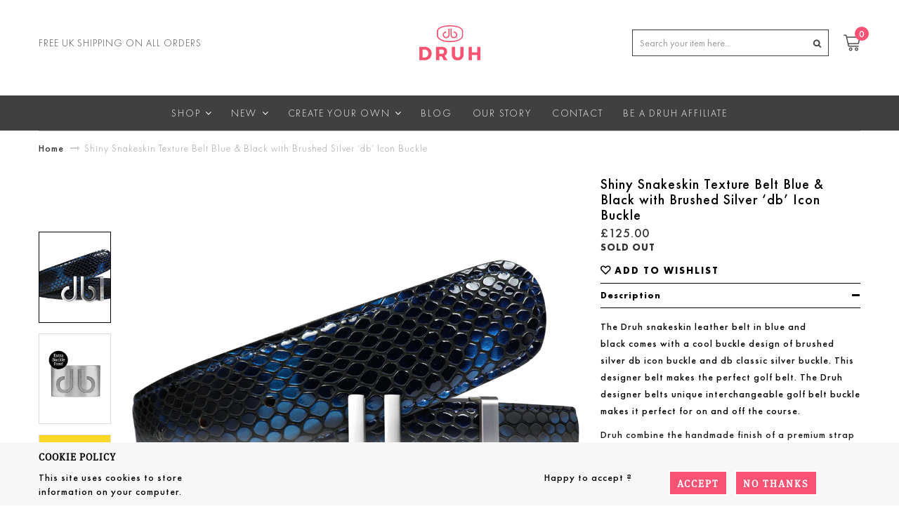

--- FILE ---
content_type: text/html; charset=utf-8
request_url: https://druhbeltsuk.co.uk/products/shiny-snakeskin-texture-belt-blue-black-with-brushed-silver
body_size: 57333
content:
<!doctype html>
<!--[if IE 8]><html lang="en" class="ie8 js"> <![endif]-->
<!--[if (gt IE 9)|!(IE)]><!--><html lang="en" class="js"> <!--<![endif]-->
<head>
  
  <link rel="shortcut icon" href="//druhbeltsuk.co.uk/cdn/shop/t/7/assets/favicon.png?v=125870779670404650481617602883" type="image/png" />
  
  <meta charset="UTF-8">
  <meta http-equiv="Content-Type" content="text/html; charset=utf-8">
  <meta name="viewport" content="width=device-width, initial-scale=1, minimum-scale=1, maximum-scale=1" />
  <link rel="canonical" href="https://druhbeltsuk.co.uk/products/shiny-snakeskin-texture-belt-blue-black-with-brushed-silver" />
  <!--
<meta name="description" content="The Druh snakeskin leather belt in blue and black comes with a cool buckle design of brushed silver db icon buckle and db classic silver buckle. This designer belt makes the perfect golf belt. The Druh designer belts unique interchangeable golf belt buckle makes it perfect for on and off the course." />


  
  <title>Shiny Snakeskin Texture Belt Blue &amp; Black with Brushed Silver ‘db’ Ico | Druh Belts and Buckles UK</title>
   -->
	
  <title>Druh Belts & Buckles - Best Designer Golf Belts Accessories & Clothing </title><meta name="description" content="The Druh leather belt comes with cool interchangeable buckles. These stylish handmade designer belts make the perfect golf belt and the best golf belt gift. Druh offers the best designer golf belts, polo shirts, clothing and accessories on the Tour. Ask us about Custom belts and custom polo shirts. The best belts for on and off the course.">
<meta name="keywords" content="best belt, designer belt, leather belt, belt buckles, customize belt, custom belts, crocodile leather belt, snakeskin leather belt, mens belt buckles">
  
  


<meta property="og:type" content="product" />
<meta property="og:title" content="Shiny Snakeskin Texture Belt Blue &amp; Black with Brushed Silver ‘db’ Icon Buckle" />

<meta property="og:image" content="http://druhbeltsuk.co.uk/cdn/shop/products/blackblue_snakeskin_with_db_icon_buckle_grande.png?v=1571272188" />
<meta property="og:image:secure_url" content="https://druhbeltsuk.co.uk/cdn/shop/products/blackblue_snakeskin_with_db_icon_buckle_grande.png?v=1571272188" />

<meta property="og:image" content="http://druhbeltsuk.co.uk/cdn/shop/products/FREE_BUCKLE_821b51ad-4cb1-4232-b345-77de27eaf600_grande.png?v=1571272188" />
<meta property="og:image:secure_url" content="https://druhbeltsuk.co.uk/cdn/shop/products/FREE_BUCKLE_821b51ad-4cb1-4232-b345-77de27eaf600_grande.png?v=1571272188" />

<meta property="og:image" content="http://druhbeltsuk.co.uk/cdn/shop/products/free_shipping_b7b6e222-0f2d-4fe0-afeb-ecb637c1ff42_grande.jpg?v=1571272188" />
<meta property="og:image:secure_url" content="https://druhbeltsuk.co.uk/cdn/shop/products/free_shipping_b7b6e222-0f2d-4fe0-afeb-ecb637c1ff42_grande.jpg?v=1571272188" />

<meta property="og:price:amount" content="125.00" />
<meta property="og:price:currency" content="GBP" />



<meta property="og:description" content="The Druh snakeskin leather belt in blue and black comes with a cool buckle design of brushed silver db icon buckle and db classic silver buckle. This designer belt makes the perfect golf belt. The Druh designer belts unique interchangeable golf belt buckle makes it perfect for on and off the course." />

<meta property="og:url" content="https://druhbeltsuk.co.uk/products/shiny-snakeskin-texture-belt-blue-black-with-brushed-silver" />
<meta property="og:site_name" content="Druh Belts and Buckles UK" />
  



<link href="//druhbeltsuk.co.uk/cdn/shop/t/7/assets/jquery-ui.css?v=64611646430117989321617602903" rel="stylesheet" type="text/css" media="all" />

<link href="//druhbeltsuk.co.uk/cdn/shop/t/7/assets/bootstrap.3x.css?v=139948625733465182571617602857" rel="stylesheet" type="text/css" media="all" />
<link href="//druhbeltsuk.co.uk/cdn/shop/t/7/assets/page.css?v=89625714102873569311617602937" rel="stylesheet" type="text/css" media="all" />
<link href="//druhbeltsuk.co.uk/cdn/shop/t/7/assets/jquery.owl.carousel.css?v=42047370958549325251617602977" rel="stylesheet" type="text/css" media="all" />


<link href="//druhbeltsuk.co.uk/cdn/shop/t/7/assets/jquery.bxslider.css?v=13746846781684330031617602904" rel="stylesheet" type="text/css" media="all" />




<link href="//druhbeltsuk.co.uk/cdn/shop/t/7/assets/jquery.countdown.css?v=13792166135974948241617602906" rel="stylesheet" type="text/css" media="all" />
<link href="//druhbeltsuk.co.uk/cdn/shop/t/7/assets/normalize.css?v=71575260145120787401617602935" rel="stylesheet" type="text/css" media="all" />
<link href="//druhbeltsuk.co.uk/cdn/shop/t/7/assets/jquery.jgrowl.css?v=16957459530200432841617602977" rel="stylesheet" type="text/css" media="all" />

<link href="//druhbeltsuk.co.uk/cdn/shop/t/7/assets/jquery.fancybox-buttons.css?v=77429834885797227501700823056" rel="stylesheet" type="text/css" media="all" />

<!-- <link href="//druhbeltsuk.co.uk/cdn/shop/t/7/assets/animate.min.css?v=120312631238287695991617602845" rel="stylesheet" type="text/css" media="all" /> -->
<link href="//druhbeltsuk.co.uk/cdn/shop/t/7/assets/animate.css?v=4346176529593593281617602845" rel="stylesheet" type="text/css" media="all" />
<link href='https://fonts.googleapis.com/css?family=Montserrat:300,300italic,400,400italic,700,700italic&subset=latin,latin-ext' rel='stylesheet' type='text/css'>
<link href='https://fonts.googleapis.com/css?family=Lato:300,300italic,400,400italic,700,700italic&subset=latin,latin-ext' rel='stylesheet' type='text/css'>
<link href="//druhbeltsuk.co.uk/cdn/shop/t/7/assets/theme-style.scss.css?v=63875863499521328171759417248" rel="stylesheet" type="text/css" media="all" />
<link href="//druhbeltsuk.co.uk/cdn/shop/t/7/assets/jquery.fancybox.css?v=132747871024482542771700823056" rel="stylesheet" type="text/css" media="all" />
<link href="//druhbeltsuk.co.uk/cdn/shop/t/7/assets/slick.css?v=98340474046176884051617621965" rel="stylesheet" type="text/css" media="all" />
<link href="//druhbeltsuk.co.uk/cdn/shop/t/7/assets/slick-theme.css?v=111566387709569418871617622000" rel="stylesheet" type="text/css" media="all" />
<link href="//druhbeltsuk.co.uk/cdn/shop/t/7/assets/custom.css?v=119252841409250707861620139547" rel="stylesheet" type="text/css" media="all" />


  
<link href="//fonts.googleapis.com/css?family=Open+Sans:300italic,400italic,600italic,700italic,800italic,400,300,600,700,800" rel='stylesheet' type='text/css'>
<link href="//fonts.googleapis.com/css?family=Open+Sans:300italic,400italic,600italic,700italic,800italic,400,300,600,700,800" rel='stylesheet' type='text/css'>
<link href="//fonts.googleapis.com/css?family=Open+Sans:300italic,400italic,600italic,700italic,800italic,400,300,600,700,800" rel='stylesheet' type='text/css'>
<link href='https://fonts.googleapis.com/css?family=Dancing+Script' rel='stylesheet' type='text/css'>
<link href='https://fonts.googleapis.com/css?family=Montserrat:300italic,400italic,600italic,700italic,800italic,400,300,600,700,800' rel='stylesheet' type='text/css'>
<link rel="stylesheet" href="//maxcdn.bootstrapcdn.com/font-awesome/4.4.0/css/font-awesome.min.css">


  

<script src="//druhbeltsuk.co.uk/cdn/shop/t/7/assets/jquery-1.9.1.min.js?v=95800296054546268251617602902" ></script>
<script src="//code.jquery.com/ui/1.11.4/jquery-ui.js"></script>

<script src="//druhbeltsuk.co.uk/cdn/shop/t/7/assets/bootstrap.3x.min.js?v=133551432925901452781617602858" defer></script>

<script src="//druhbeltsuk.co.uk/cdn/shop/t/7/assets/jquery.easing.1.3.js?v=183302368868080250061617602908" defer></script>

<script src="//druhbeltsuk.co.uk/cdn/shop/t/7/assets/modernizr.js?v=48376380639843794271617602932"  async></script>

<script src="//druhbeltsuk.co.uk/cdn/shop/t/7/assets/mobile-detect.min.js?v=97949458827638134951617602931"  defer></script>




<script src="//druhbeltsuk.co.uk/cdn/shop/t/7/assets/cookies.js?v=152021851494072641811617602873"></script>
<script src="//druhbeltsuk.co.uk/cdn/shop/t/7/assets/wow.min.js?v=149765521133998811681617602960" defer></script>
<script src="//druhbeltsuk.co.uk/cdn/shop/t/7/assets/jquery.imagesloaded.js?v=174789522878482226051617602912"></script>
<script src="//druhbeltsuk.co.uk/cdn/shop/t/7/assets/jquery.fancybox.min.js?v=174549208197987653791617602910"></script>
<script src="//druhbeltsuk.co.uk/cdn/shop/t/7/assets/jquery.jgrowl.min.js?v=87227353252943713011617602913" defer></script>
<script src="//druhbeltsuk.co.uk/cdn/shop/t/7/assets/jquery.elevatezoom.min.js?v=123601637255686690921617602909" defer></script>
<script src="//druhbeltsuk.co.uk/cdn/shop/t/7/assets/jquery.owl.carousel.min.js?v=124137724031633863621617602915" defer></script>
<script src="//druhbeltsuk.co.uk/cdn/shop/t/7/assets/jquery.scrollTo-min.js?v=126306357672223198871617602916" defer></script>
<script src="//druhbeltsuk.co.uk/cdn/shop/t/7/assets/jquery.serialScroll.js?v=61832677496696963121617602917" defer></script>
<script src="//druhbeltsuk.co.uk/cdn/shop/t/7/assets/jquery.plugin.js?v=10681318543028800801617602915" defer></script>
<script src="//druhbeltsuk.co.uk/cdn/shop/t/7/assets/jquery.countdown.js?v=12090125995840752651617602907" defer></script>
<script src="//druhbeltsuk.co.uk/cdn/shop/t/7/assets/jquery.bxslider.js?v=89820435527150454731617602905"></script>



  


<script src="//druhbeltsuk.co.uk/cdn/shop/t/7/assets/cart.js?v=169366680354182025121617602866" defer></script>
<script src="//druhbeltsuk.co.uk/cdn/shop/t/7/assets/rivets-cart.min.js?v=49544620901609536631617602944" defer></script>









<script src="//druhbeltsuk.co.uk/cdn/shop/t/7/assets/option_selection.js?v=15895070327792254761617602936" defer></script>
<script src="//druhbeltsuk.co.uk/cdn/shop/t/7/assets/bc.global.js?v=79471962714620025391617602977" defer></script>
<script src="//druhbeltsuk.co.uk/cdn/shop/t/7/assets/bc.slider.js?v=99214202477364086461617602976"></script>
<script src="//druhbeltsuk.co.uk/cdn/shop/t/7/assets/bc.script.js?v=94552002152918584041759417247"></script>


	<script src="//druhbeltsuk.co.uk/cdn/shop/t/7/assets/bc.ajax-search.js?v=155798899736955181811617602977"></script>












<script src="//druhbeltsuk.co.uk/cdn/shop/t/7/assets/favico-0.3.10.min.js?v=25931062837950534121617602882" defer></script>

<script src="//druhbeltsuk.co.uk/cdn/shop/t/7/assets/slick.js?v=18270799639888039791617621982"></script>



  <script>window.performance && window.performance.mark && window.performance.mark('shopify.content_for_header.start');</script><meta name="google-site-verification" content="9Ht4g3MniD2f_cqTpaN-W9rk89nSmkRwH6goQZDS-4E">
<meta name="facebook-domain-verification" content="113lzfalz19cp0fj4qszfut7ocn2uc">
<meta id="shopify-digital-wallet" name="shopify-digital-wallet" content="/3056221/digital_wallets/dialog">
<meta name="shopify-checkout-api-token" content="daaabed00894dc71e356bde413701f09">
<link rel="alternate" type="application/json+oembed" href="https://druhbeltsuk.co.uk/products/shiny-snakeskin-texture-belt-blue-black-with-brushed-silver.oembed">
<script async="async" src="/checkouts/internal/preloads.js?locale=en-GB"></script>
<link rel="preconnect" href="https://shop.app" crossorigin="anonymous">
<script async="async" src="https://shop.app/checkouts/internal/preloads.js?locale=en-GB&shop_id=3056221" crossorigin="anonymous"></script>
<script id="apple-pay-shop-capabilities" type="application/json">{"shopId":3056221,"countryCode":"GB","currencyCode":"GBP","merchantCapabilities":["supports3DS"],"merchantId":"gid:\/\/shopify\/Shop\/3056221","merchantName":"Druh Belts and Buckles UK","requiredBillingContactFields":["postalAddress","email"],"requiredShippingContactFields":["postalAddress","email"],"shippingType":"shipping","supportedNetworks":["visa","maestro","masterCard","amex","discover","elo"],"total":{"type":"pending","label":"Druh Belts and Buckles UK","amount":"1.00"},"shopifyPaymentsEnabled":true,"supportsSubscriptions":true}</script>
<script id="shopify-features" type="application/json">{"accessToken":"daaabed00894dc71e356bde413701f09","betas":["rich-media-storefront-analytics"],"domain":"druhbeltsuk.co.uk","predictiveSearch":true,"shopId":3056221,"locale":"en"}</script>
<script>var Shopify = Shopify || {};
Shopify.shop = "druh-belts-and-buckles-uk.myshopify.com";
Shopify.locale = "en";
Shopify.currency = {"active":"GBP","rate":"1.0"};
Shopify.country = "GB";
Shopify.theme = {"name":"4-5-2021 Druh Belts and Buckles ","id":120199872578,"schema_name":null,"schema_version":null,"theme_store_id":null,"role":"main"};
Shopify.theme.handle = "null";
Shopify.theme.style = {"id":null,"handle":null};
Shopify.cdnHost = "druhbeltsuk.co.uk/cdn";
Shopify.routes = Shopify.routes || {};
Shopify.routes.root = "/";</script>
<script type="module">!function(o){(o.Shopify=o.Shopify||{}).modules=!0}(window);</script>
<script>!function(o){function n(){var o=[];function n(){o.push(Array.prototype.slice.apply(arguments))}return n.q=o,n}var t=o.Shopify=o.Shopify||{};t.loadFeatures=n(),t.autoloadFeatures=n()}(window);</script>
<script>
  window.ShopifyPay = window.ShopifyPay || {};
  window.ShopifyPay.apiHost = "shop.app\/pay";
  window.ShopifyPay.redirectState = null;
</script>
<script id="shop-js-analytics" type="application/json">{"pageType":"product"}</script>
<script defer="defer" async type="module" src="//druhbeltsuk.co.uk/cdn/shopifycloud/shop-js/modules/v2/client.init-shop-cart-sync_BdyHc3Nr.en.esm.js"></script>
<script defer="defer" async type="module" src="//druhbeltsuk.co.uk/cdn/shopifycloud/shop-js/modules/v2/chunk.common_Daul8nwZ.esm.js"></script>
<script type="module">
  await import("//druhbeltsuk.co.uk/cdn/shopifycloud/shop-js/modules/v2/client.init-shop-cart-sync_BdyHc3Nr.en.esm.js");
await import("//druhbeltsuk.co.uk/cdn/shopifycloud/shop-js/modules/v2/chunk.common_Daul8nwZ.esm.js");

  window.Shopify.SignInWithShop?.initShopCartSync?.({"fedCMEnabled":true,"windoidEnabled":true});

</script>
<script>
  window.Shopify = window.Shopify || {};
  if (!window.Shopify.featureAssets) window.Shopify.featureAssets = {};
  window.Shopify.featureAssets['shop-js'] = {"shop-cart-sync":["modules/v2/client.shop-cart-sync_QYOiDySF.en.esm.js","modules/v2/chunk.common_Daul8nwZ.esm.js"],"init-fed-cm":["modules/v2/client.init-fed-cm_DchLp9rc.en.esm.js","modules/v2/chunk.common_Daul8nwZ.esm.js"],"shop-button":["modules/v2/client.shop-button_OV7bAJc5.en.esm.js","modules/v2/chunk.common_Daul8nwZ.esm.js"],"init-windoid":["modules/v2/client.init-windoid_DwxFKQ8e.en.esm.js","modules/v2/chunk.common_Daul8nwZ.esm.js"],"shop-cash-offers":["modules/v2/client.shop-cash-offers_DWtL6Bq3.en.esm.js","modules/v2/chunk.common_Daul8nwZ.esm.js","modules/v2/chunk.modal_CQq8HTM6.esm.js"],"shop-toast-manager":["modules/v2/client.shop-toast-manager_CX9r1SjA.en.esm.js","modules/v2/chunk.common_Daul8nwZ.esm.js"],"init-shop-email-lookup-coordinator":["modules/v2/client.init-shop-email-lookup-coordinator_UhKnw74l.en.esm.js","modules/v2/chunk.common_Daul8nwZ.esm.js"],"pay-button":["modules/v2/client.pay-button_DzxNnLDY.en.esm.js","modules/v2/chunk.common_Daul8nwZ.esm.js"],"avatar":["modules/v2/client.avatar_BTnouDA3.en.esm.js"],"init-shop-cart-sync":["modules/v2/client.init-shop-cart-sync_BdyHc3Nr.en.esm.js","modules/v2/chunk.common_Daul8nwZ.esm.js"],"shop-login-button":["modules/v2/client.shop-login-button_D8B466_1.en.esm.js","modules/v2/chunk.common_Daul8nwZ.esm.js","modules/v2/chunk.modal_CQq8HTM6.esm.js"],"init-customer-accounts-sign-up":["modules/v2/client.init-customer-accounts-sign-up_C8fpPm4i.en.esm.js","modules/v2/client.shop-login-button_D8B466_1.en.esm.js","modules/v2/chunk.common_Daul8nwZ.esm.js","modules/v2/chunk.modal_CQq8HTM6.esm.js"],"init-shop-for-new-customer-accounts":["modules/v2/client.init-shop-for-new-customer-accounts_CVTO0Ztu.en.esm.js","modules/v2/client.shop-login-button_D8B466_1.en.esm.js","modules/v2/chunk.common_Daul8nwZ.esm.js","modules/v2/chunk.modal_CQq8HTM6.esm.js"],"init-customer-accounts":["modules/v2/client.init-customer-accounts_dRgKMfrE.en.esm.js","modules/v2/client.shop-login-button_D8B466_1.en.esm.js","modules/v2/chunk.common_Daul8nwZ.esm.js","modules/v2/chunk.modal_CQq8HTM6.esm.js"],"shop-follow-button":["modules/v2/client.shop-follow-button_CkZpjEct.en.esm.js","modules/v2/chunk.common_Daul8nwZ.esm.js","modules/v2/chunk.modal_CQq8HTM6.esm.js"],"lead-capture":["modules/v2/client.lead-capture_BntHBhfp.en.esm.js","modules/v2/chunk.common_Daul8nwZ.esm.js","modules/v2/chunk.modal_CQq8HTM6.esm.js"],"checkout-modal":["modules/v2/client.checkout-modal_CfxcYbTm.en.esm.js","modules/v2/chunk.common_Daul8nwZ.esm.js","modules/v2/chunk.modal_CQq8HTM6.esm.js"],"shop-login":["modules/v2/client.shop-login_Da4GZ2H6.en.esm.js","modules/v2/chunk.common_Daul8nwZ.esm.js","modules/v2/chunk.modal_CQq8HTM6.esm.js"],"payment-terms":["modules/v2/client.payment-terms_MV4M3zvL.en.esm.js","modules/v2/chunk.common_Daul8nwZ.esm.js","modules/v2/chunk.modal_CQq8HTM6.esm.js"]};
</script>
<script>(function() {
  var isLoaded = false;
  function asyncLoad() {
    if (isLoaded) return;
    isLoaded = true;
    var urls = ["\/\/shopify.privy.com\/widget.js?shop=druh-belts-and-buckles-uk.myshopify.com","\/\/shopify.privy.com\/widget.js?shop=druh-belts-and-buckles-uk.myshopify.com","https:\/\/cdn.popt.in\/pixel.js?id=3fe2268671914\u0026shop=druh-belts-and-buckles-uk.myshopify.com","https:\/\/d1639lhkj5l89m.cloudfront.net\/js\/storefront\/uppromote.js?shop=druh-belts-and-buckles-uk.myshopify.com","https:\/\/cdn.tabarn.app\/cdn\/automatic-discount\/automatic-discount-v2.min.js?shop=druh-belts-and-buckles-uk.myshopify.com"];
    for (var i = 0; i < urls.length; i++) {
      var s = document.createElement('script');
      s.type = 'text/javascript';
      s.async = true;
      s.src = urls[i];
      var x = document.getElementsByTagName('script')[0];
      x.parentNode.insertBefore(s, x);
    }
  };
  if(window.attachEvent) {
    window.attachEvent('onload', asyncLoad);
  } else {
    window.addEventListener('load', asyncLoad, false);
  }
})();</script>
<script id="__st">var __st={"a":3056221,"offset":0,"reqid":"c2f14c6e-f6ae-4a98-8f21-709fa7ad88c0-1769012870","pageurl":"druhbeltsuk.co.uk\/products\/shiny-snakeskin-texture-belt-blue-black-with-brushed-silver","u":"1971bfaf5c77","p":"product","rtyp":"product","rid":1938285297730};</script>
<script>window.ShopifyPaypalV4VisibilityTracking = true;</script>
<script id="captcha-bootstrap">!function(){'use strict';const t='contact',e='account',n='new_comment',o=[[t,t],['blogs',n],['comments',n],[t,'customer']],c=[[e,'customer_login'],[e,'guest_login'],[e,'recover_customer_password'],[e,'create_customer']],r=t=>t.map((([t,e])=>`form[action*='/${t}']:not([data-nocaptcha='true']) input[name='form_type'][value='${e}']`)).join(','),a=t=>()=>t?[...document.querySelectorAll(t)].map((t=>t.form)):[];function s(){const t=[...o],e=r(t);return a(e)}const i='password',u='form_key',d=['recaptcha-v3-token','g-recaptcha-response','h-captcha-response',i],f=()=>{try{return window.sessionStorage}catch{return}},m='__shopify_v',_=t=>t.elements[u];function p(t,e,n=!1){try{const o=window.sessionStorage,c=JSON.parse(o.getItem(e)),{data:r}=function(t){const{data:e,action:n}=t;return t[m]||n?{data:e,action:n}:{data:t,action:n}}(c);for(const[e,n]of Object.entries(r))t.elements[e]&&(t.elements[e].value=n);n&&o.removeItem(e)}catch(o){console.error('form repopulation failed',{error:o})}}const l='form_type',E='cptcha';function T(t){t.dataset[E]=!0}const w=window,h=w.document,L='Shopify',v='ce_forms',y='captcha';let A=!1;((t,e)=>{const n=(g='f06e6c50-85a8-45c8-87d0-21a2b65856fe',I='https://cdn.shopify.com/shopifycloud/storefront-forms-hcaptcha/ce_storefront_forms_captcha_hcaptcha.v1.5.2.iife.js',D={infoText:'Protected by hCaptcha',privacyText:'Privacy',termsText:'Terms'},(t,e,n)=>{const o=w[L][v],c=o.bindForm;if(c)return c(t,g,e,D).then(n);var r;o.q.push([[t,g,e,D],n]),r=I,A||(h.body.append(Object.assign(h.createElement('script'),{id:'captcha-provider',async:!0,src:r})),A=!0)});var g,I,D;w[L]=w[L]||{},w[L][v]=w[L][v]||{},w[L][v].q=[],w[L][y]=w[L][y]||{},w[L][y].protect=function(t,e){n(t,void 0,e),T(t)},Object.freeze(w[L][y]),function(t,e,n,w,h,L){const[v,y,A,g]=function(t,e,n){const i=e?o:[],u=t?c:[],d=[...i,...u],f=r(d),m=r(i),_=r(d.filter((([t,e])=>n.includes(e))));return[a(f),a(m),a(_),s()]}(w,h,L),I=t=>{const e=t.target;return e instanceof HTMLFormElement?e:e&&e.form},D=t=>v().includes(t);t.addEventListener('submit',(t=>{const e=I(t);if(!e)return;const n=D(e)&&!e.dataset.hcaptchaBound&&!e.dataset.recaptchaBound,o=_(e),c=g().includes(e)&&(!o||!o.value);(n||c)&&t.preventDefault(),c&&!n&&(function(t){try{if(!f())return;!function(t){const e=f();if(!e)return;const n=_(t);if(!n)return;const o=n.value;o&&e.removeItem(o)}(t);const e=Array.from(Array(32),(()=>Math.random().toString(36)[2])).join('');!function(t,e){_(t)||t.append(Object.assign(document.createElement('input'),{type:'hidden',name:u})),t.elements[u].value=e}(t,e),function(t,e){const n=f();if(!n)return;const o=[...t.querySelectorAll(`input[type='${i}']`)].map((({name:t})=>t)),c=[...d,...o],r={};for(const[a,s]of new FormData(t).entries())c.includes(a)||(r[a]=s);n.setItem(e,JSON.stringify({[m]:1,action:t.action,data:r}))}(t,e)}catch(e){console.error('failed to persist form',e)}}(e),e.submit())}));const S=(t,e)=>{t&&!t.dataset[E]&&(n(t,e.some((e=>e===t))),T(t))};for(const o of['focusin','change'])t.addEventListener(o,(t=>{const e=I(t);D(e)&&S(e,y())}));const B=e.get('form_key'),M=e.get(l),P=B&&M;t.addEventListener('DOMContentLoaded',(()=>{const t=y();if(P)for(const e of t)e.elements[l].value===M&&p(e,B);[...new Set([...A(),...v().filter((t=>'true'===t.dataset.shopifyCaptcha))])].forEach((e=>S(e,t)))}))}(h,new URLSearchParams(w.location.search),n,t,e,['guest_login'])})(!0,!0)}();</script>
<script integrity="sha256-4kQ18oKyAcykRKYeNunJcIwy7WH5gtpwJnB7kiuLZ1E=" data-source-attribution="shopify.loadfeatures" defer="defer" src="//druhbeltsuk.co.uk/cdn/shopifycloud/storefront/assets/storefront/load_feature-a0a9edcb.js" crossorigin="anonymous"></script>
<script crossorigin="anonymous" defer="defer" src="//druhbeltsuk.co.uk/cdn/shopifycloud/storefront/assets/shopify_pay/storefront-65b4c6d7.js?v=20250812"></script>
<script data-source-attribution="shopify.dynamic_checkout.dynamic.init">var Shopify=Shopify||{};Shopify.PaymentButton=Shopify.PaymentButton||{isStorefrontPortableWallets:!0,init:function(){window.Shopify.PaymentButton.init=function(){};var t=document.createElement("script");t.src="https://druhbeltsuk.co.uk/cdn/shopifycloud/portable-wallets/latest/portable-wallets.en.js",t.type="module",document.head.appendChild(t)}};
</script>
<script data-source-attribution="shopify.dynamic_checkout.buyer_consent">
  function portableWalletsHideBuyerConsent(e){var t=document.getElementById("shopify-buyer-consent"),n=document.getElementById("shopify-subscription-policy-button");t&&n&&(t.classList.add("hidden"),t.setAttribute("aria-hidden","true"),n.removeEventListener("click",e))}function portableWalletsShowBuyerConsent(e){var t=document.getElementById("shopify-buyer-consent"),n=document.getElementById("shopify-subscription-policy-button");t&&n&&(t.classList.remove("hidden"),t.removeAttribute("aria-hidden"),n.addEventListener("click",e))}window.Shopify?.PaymentButton&&(window.Shopify.PaymentButton.hideBuyerConsent=portableWalletsHideBuyerConsent,window.Shopify.PaymentButton.showBuyerConsent=portableWalletsShowBuyerConsent);
</script>
<script data-source-attribution="shopify.dynamic_checkout.cart.bootstrap">document.addEventListener("DOMContentLoaded",(function(){function t(){return document.querySelector("shopify-accelerated-checkout-cart, shopify-accelerated-checkout")}if(t())Shopify.PaymentButton.init();else{new MutationObserver((function(e,n){t()&&(Shopify.PaymentButton.init(),n.disconnect())})).observe(document.body,{childList:!0,subtree:!0})}}));
</script>
<link id="shopify-accelerated-checkout-styles" rel="stylesheet" media="screen" href="https://druhbeltsuk.co.uk/cdn/shopifycloud/portable-wallets/latest/accelerated-checkout-backwards-compat.css" crossorigin="anonymous">
<style id="shopify-accelerated-checkout-cart">
        #shopify-buyer-consent {
  margin-top: 1em;
  display: inline-block;
  width: 100%;
}

#shopify-buyer-consent.hidden {
  display: none;
}

#shopify-subscription-policy-button {
  background: none;
  border: none;
  padding: 0;
  text-decoration: underline;
  font-size: inherit;
  cursor: pointer;
}

#shopify-subscription-policy-button::before {
  box-shadow: none;
}

      </style>

<script>window.performance && window.performance.mark && window.performance.mark('shopify.content_for_header.end');</script><script type="application/vnd.locksmith+json" data-locksmith>{"version":"v6.21","locked":false,"initialized":true,"scope":"product","access_granted":true,"access_denied":false,"manual_lock":false,"server_lock":false,"server_rendered":null,"hide_resource":false,"hide_links_to_resource":false,"transparent":true,"locks":{"all":[],"opened":[]},"keys":[],"keys_signature":"44d2c82b08603cac2977a5a7ae984d0aaffe68a05aee190ce1b0db5f7dd029af","state":{"template":"product","theme":120199872578,"product":"shiny-snakeskin-texture-belt-blue-black-with-brushed-silver","collection":null,"page":null,"blog":null,"article":null,"app":null},"now":1769012870,"path":"\/products\/shiny-snakeskin-texture-belt-blue-black-with-brushed-silver","canonical_url":"https:\/\/druhbeltsuk.co.uk\/products\/shiny-snakeskin-texture-belt-blue-black-with-brushed-silver","customer_id":null,"customer_id_signature":"44d2c82b08603cac2977a5a7ae984d0aaffe68a05aee190ce1b0db5f7dd029af","cart":null}</script><script data-locksmith>!function(){var require=void 0,reqwest=function(){function succeed(e){var t=protocolRe.exec(e.url);return t=t&&t[1]||context.location.protocol,httpsRe.test(t)?twoHundo.test(e.request.status):!!e.request.response}function handleReadyState(e,t,n){return function(){return e._aborted?n(e.request):e._timedOut?n(e.request,"Request is aborted: timeout"):void(e.request&&4==e.request[readyState]&&(e.request.onreadystatechange=noop,succeed(e)?t(e.request):n(e.request)))}}function setHeaders(e,t){var n,r=t.headers||{};r.Accept=r.Accept||defaultHeaders.accept[t.type]||defaultHeaders.accept["*"];var o="undefined"!=typeof FormData&&t.data instanceof FormData;!t.crossOrigin&&!r[requestedWith]&&(r[requestedWith]=defaultHeaders.requestedWith),!r[contentType]&&!o&&(r[contentType]=t.contentType||defaultHeaders.contentType);for(n in r)r.hasOwnProperty(n)&&"setRequestHeader"in e&&e.setRequestHeader(n,r[n])}function setCredentials(e,t){"undefined"!=typeof t.withCredentials&&"undefined"!=typeof e.withCredentials&&(e.withCredentials=!!t.withCredentials)}function generalCallback(e){lastValue=e}function urlappend(e,t){return e+(/[?]/.test(e)?"&":"?")+t}function handleJsonp(e,t,n,r){var o=uniqid++,i=e.jsonpCallback||"callback",a=e.jsonpCallbackName||reqwest.getcallbackPrefix(o),s=new RegExp("((^|[?]|&)"+i+")=([^&]+)"),u=r.match(s),c=doc.createElement("script"),l=0,p=-1!==navigator.userAgent.indexOf("MSIE 10.0");return u?"?"===u[3]?r=r.replace(s,"$1="+a):a=u[3]:r=urlappend(r,i+"="+a),context[a]=generalCallback,c.type="text/javascript",c.src=r,c.async=!0,"undefined"!=typeof c.onreadystatechange&&!p&&(c.htmlFor=c.id="_reqwest_"+o),c.onload=c.onreadystatechange=function(){return c[readyState]&&"complete"!==c[readyState]&&"loaded"!==c[readyState]||l?!1:(c.onload=c.onreadystatechange=null,c.onclick&&c.onclick(),t(lastValue),lastValue=void 0,head.removeChild(c),l=1,void 0)},head.appendChild(c),{abort:function(){c.onload=c.onreadystatechange=null,n({},"Request is aborted: timeout",{}),lastValue=void 0,head.removeChild(c),l=1}}}function getRequest(e,t){var n,r=this.o,o=(r.method||"GET").toUpperCase(),i="string"==typeof r?r:r.url,a=r.processData!==!1&&r.data&&"string"!=typeof r.data?reqwest.toQueryString(r.data):r.data||null,s=!1;return("jsonp"==r.type||"GET"==o)&&a&&(i=urlappend(i,a),a=null),"jsonp"==r.type?handleJsonp(r,e,t,i):(n=r.xhr&&r.xhr(r)||xhr(r),n.open(o,i,r.async===!1?!1:!0),setHeaders(n,r),setCredentials(n,r),context[xDomainRequest]&&n instanceof context[xDomainRequest]?(n.onload=e,n.onerror=t,n.onprogress=function(){},s=!0):n.onreadystatechange=handleReadyState(this,e,t),r.before&&r.before(n),s?setTimeout(function(){n.send(a)},200):n.send(a),n)}function Reqwest(e,t){this.o=e,this.fn=t,init.apply(this,arguments)}function setType(e){return null===e?void 0:e.match("json")?"json":e.match("javascript")?"js":e.match("text")?"html":e.match("xml")?"xml":void 0}function init(o,fn){function complete(e){for(o.timeout&&clearTimeout(self.timeout),self.timeout=null;self._completeHandlers.length>0;)self._completeHandlers.shift()(e)}function success(resp){var type=o.type||resp&&setType(resp.getResponseHeader("Content-Type"));resp="jsonp"!==type?self.request:resp;var filteredResponse=globalSetupOptions.dataFilter(resp.responseText,type),r=filteredResponse;try{resp.responseText=r}catch(e){}if(r)switch(type){case"json":try{resp=context.JSON?context.JSON.parse(r):eval("("+r+")")}catch(err){return error(resp,"Could not parse JSON in response",err)}break;case"js":resp=eval(r);break;case"html":resp=r;break;case"xml":resp=resp.responseXML&&resp.responseXML.parseError&&resp.responseXML.parseError.errorCode&&resp.responseXML.parseError.reason?null:resp.responseXML}for(self._responseArgs.resp=resp,self._fulfilled=!0,fn(resp),self._successHandler(resp);self._fulfillmentHandlers.length>0;)resp=self._fulfillmentHandlers.shift()(resp);complete(resp)}function timedOut(){self._timedOut=!0,self.request.abort()}function error(e,t,n){for(e=self.request,self._responseArgs.resp=e,self._responseArgs.msg=t,self._responseArgs.t=n,self._erred=!0;self._errorHandlers.length>0;)self._errorHandlers.shift()(e,t,n);complete(e)}this.url="string"==typeof o?o:o.url,this.timeout=null,this._fulfilled=!1,this._successHandler=function(){},this._fulfillmentHandlers=[],this._errorHandlers=[],this._completeHandlers=[],this._erred=!1,this._responseArgs={};var self=this;fn=fn||function(){},o.timeout&&(this.timeout=setTimeout(function(){timedOut()},o.timeout)),o.success&&(this._successHandler=function(){o.success.apply(o,arguments)}),o.error&&this._errorHandlers.push(function(){o.error.apply(o,arguments)}),o.complete&&this._completeHandlers.push(function(){o.complete.apply(o,arguments)}),this.request=getRequest.call(this,success,error)}function reqwest(e,t){return new Reqwest(e,t)}function normalize(e){return e?e.replace(/\r?\n/g,"\r\n"):""}function serial(e,t){var n,r,o,i,a=e.name,s=e.tagName.toLowerCase(),u=function(e){e&&!e.disabled&&t(a,normalize(e.attributes.value&&e.attributes.value.specified?e.value:e.text))};if(!e.disabled&&a)switch(s){case"input":/reset|button|image|file/i.test(e.type)||(n=/checkbox/i.test(e.type),r=/radio/i.test(e.type),o=e.value,(!n&&!r||e.checked)&&t(a,normalize(n&&""===o?"on":o)));break;case"textarea":t(a,normalize(e.value));break;case"select":if("select-one"===e.type.toLowerCase())u(e.selectedIndex>=0?e.options[e.selectedIndex]:null);else for(i=0;e.length&&i<e.length;i++)e.options[i].selected&&u(e.options[i])}}function eachFormElement(){var e,t,n=this,r=function(e,t){var r,o,i;for(r=0;r<t.length;r++)for(i=e[byTag](t[r]),o=0;o<i.length;o++)serial(i[o],n)};for(t=0;t<arguments.length;t++)e=arguments[t],/input|select|textarea/i.test(e.tagName)&&serial(e,n),r(e,["input","select","textarea"])}function serializeQueryString(){return reqwest.toQueryString(reqwest.serializeArray.apply(null,arguments))}function serializeHash(){var e={};return eachFormElement.apply(function(t,n){t in e?(e[t]&&!isArray(e[t])&&(e[t]=[e[t]]),e[t].push(n)):e[t]=n},arguments),e}function buildParams(e,t,n,r){var o,i,a,s=/\[\]$/;if(isArray(t))for(i=0;t&&i<t.length;i++)a=t[i],n||s.test(e)?r(e,a):buildParams(e+"["+("object"==typeof a?i:"")+"]",a,n,r);else if(t&&"[object Object]"===t.toString())for(o in t)buildParams(e+"["+o+"]",t[o],n,r);else r(e,t)}var context=this;if("window"in context)var doc=document,byTag="getElementsByTagName",head=doc[byTag]("head")[0];else{var XHR2;try{XHR2=require("xhr2")}catch(ex){throw new Error("Peer dependency `xhr2` required! Please npm install xhr2")}}var httpsRe=/^http/,protocolRe=/(^\w+):\/\//,twoHundo=/^(20\d|1223)$/,readyState="readyState",contentType="Content-Type",requestedWith="X-Requested-With",uniqid=0,callbackPrefix="reqwest_"+ +new Date,lastValue,xmlHttpRequest="XMLHttpRequest",xDomainRequest="XDomainRequest",noop=function(){},isArray="function"==typeof Array.isArray?Array.isArray:function(e){return e instanceof Array},defaultHeaders={contentType:"application/x-www-form-urlencoded",requestedWith:xmlHttpRequest,accept:{"*":"text/javascript, text/html, application/xml, text/xml, */*",xml:"application/xml, text/xml",html:"text/html",text:"text/plain",json:"application/json, text/javascript",js:"application/javascript, text/javascript"}},xhr=function(e){if(e.crossOrigin===!0){var t=context[xmlHttpRequest]?new XMLHttpRequest:null;if(t&&"withCredentials"in t)return t;if(context[xDomainRequest])return new XDomainRequest;throw new Error("Browser does not support cross-origin requests")}return context[xmlHttpRequest]?new XMLHttpRequest:XHR2?new XHR2:new ActiveXObject("Microsoft.XMLHTTP")},globalSetupOptions={dataFilter:function(e){return e}};return Reqwest.prototype={abort:function(){this._aborted=!0,this.request.abort()},retry:function(){init.call(this,this.o,this.fn)},then:function(e,t){return e=e||function(){},t=t||function(){},this._fulfilled?this._responseArgs.resp=e(this._responseArgs.resp):this._erred?t(this._responseArgs.resp,this._responseArgs.msg,this._responseArgs.t):(this._fulfillmentHandlers.push(e),this._errorHandlers.push(t)),this},always:function(e){return this._fulfilled||this._erred?e(this._responseArgs.resp):this._completeHandlers.push(e),this},fail:function(e){return this._erred?e(this._responseArgs.resp,this._responseArgs.msg,this._responseArgs.t):this._errorHandlers.push(e),this},"catch":function(e){return this.fail(e)}},reqwest.serializeArray=function(){var e=[];return eachFormElement.apply(function(t,n){e.push({name:t,value:n})},arguments),e},reqwest.serialize=function(){if(0===arguments.length)return"";var e,t,n=Array.prototype.slice.call(arguments,0);return e=n.pop(),e&&e.nodeType&&n.push(e)&&(e=null),e&&(e=e.type),t="map"==e?serializeHash:"array"==e?reqwest.serializeArray:serializeQueryString,t.apply(null,n)},reqwest.toQueryString=function(e,t){var n,r,o=t||!1,i=[],a=encodeURIComponent,s=function(e,t){t="function"==typeof t?t():null==t?"":t,i[i.length]=a(e)+"="+a(t)};if(isArray(e))for(r=0;e&&r<e.length;r++)s(e[r].name,e[r].value);else for(n in e)e.hasOwnProperty(n)&&buildParams(n,e[n],o,s);return i.join("&").replace(/%20/g,"+")},reqwest.getcallbackPrefix=function(){return callbackPrefix},reqwest.compat=function(e,t){return e&&(e.type&&(e.method=e.type)&&delete e.type,e.dataType&&(e.type=e.dataType),e.jsonpCallback&&(e.jsonpCallbackName=e.jsonpCallback)&&delete e.jsonpCallback,e.jsonp&&(e.jsonpCallback=e.jsonp)),new Reqwest(e,t)},reqwest.ajaxSetup=function(e){e=e||{};for(var t in e)globalSetupOptions[t]=e[t]},reqwest}(),rollbar=window.__rollbar_for_locksmith||function(){var e={};return!function(t,n){"object"==typeof e&&"object"==typeof module?module.exports=n():"function"==typeof define&&define.amd?define([],n):"object"==typeof e?e.rollbar=n():t.rollbar=n()}(this,function(){return function(e){function t(r){if(n[r])return n[r].exports;var o=n[r]={exports:{},id:r,loaded:!1};return e[r].call(o.exports,o,o.exports,t),o.loaded=!0,o.exports}var n={};return t.m=e,t.c=n,t.p="",t(0)}([function(e,t,n){e.exports=n(1)},function(e,t,n){"use strict";var r=n(2);"undefined"==typeof window||window._rollbarStartTime||(window._rollbarStartTime=(new Date).getTime()),e.exports=r},function(e,t,n){"use strict";function r(e,t){this.options=c.merge(k,e);var n=new l(this.options,d,h);this.client=t||new u(this.options,n,p,"browser");var r="undefined"!=typeof window&&window||"undefined"!=typeof self&&self,o="undefined"!=typeof document&&document;i(this.client.notifier),a(this.client.queue),(this.options.captureUncaught||this.options.handleUncaughtExceptions)&&(f.captureUncaughtExceptions(r,this),f.wrapGlobals(r,this)),(this.options.captureUnhandledRejections||this.options.handleUnhandledRejections)&&f.captureUnhandledRejections(r,this),this.instrumenter=new w(this.options,this.client.telemeter,this,r,o),this.instrumenter.instrument()}function o(e){var t="Rollbar is not initialized";p.error(t),e&&e(new Error(t))}function i(e){e.addTransform(m.handleItemWithError).addTransform(m.ensureItemHasSomethingToSay).addTransform(m.addBaseInfo).addTransform(m.addRequestInfo(window)).addTransform(m.addClientInfo(window)).addTransform(m.addPluginInfo(window)).addTransform(m.addBody).addTransform(g.addMessageWithError).addTransform(g.addTelemetryData).addTransform(g.addConfigToPayload).addTransform(m.scrubPayload).addTransform(g.userTransform(p)).addTransform(g.itemToPayload)}function a(e){e.addPredicate(y.checkLevel).addPredicate(v.checkIgnore).addPredicate(y.userCheckIgnore(p)).addPredicate(y.urlIsNotBlacklisted(p)).addPredicate(y.urlIsWhitelisted(p)).addPredicate(y.messageIsIgnored(p))}function s(e){for(var t=0,n=e.length;n>t;++t)if(c.isFunction(e[t]))return e[t]}var u=n(3),c=n(5),l=n(11),p=n(13),f=n(16),d=n(17),h=n(19),m=n(20),g=n(24),v=n(25),y=n(26),b=n(21),w=n(27),x=null;r.init=function(e,t){return x?x.global(e).configure(e):x=new r(e,t)},r.prototype.global=function(e){return this.client.global(e),this},r.global=function(e){return x?x.global(e):void o()},r.prototype.configure=function(e,t){var n=this.options,r={};return t&&(r={payload:t}),this.options=c.merge(n,e,r),this.client.configure(this.options,t),this.instrumenter.configure(this.options),this},r.configure=function(e,t){return x?x.configure(e,t):void o()},r.prototype.lastError=function(){return this.client.lastError},r.lastError=function(){return x?x.lastError():void o()},r.prototype.log=function(){var e=this._createItem(arguments),t=e.uuid;return this.client.log(e),{uuid:t}},r.log=function(){if(x)return x.log.apply(x,arguments);var e=s(arguments);o(e)},r.prototype.debug=function(){var e=this._createItem(arguments),t=e.uuid;return this.client.debug(e),{uuid:t}},r.debug=function(){if(x)return x.debug.apply(x,arguments);var e=s(arguments);o(e)},r.prototype.info=function(){var e=this._createItem(arguments),t=e.uuid;return this.client.info(e),{uuid:t}},r.info=function(){if(x)return x.info.apply(x,arguments);var e=s(arguments);o(e)},r.prototype.warn=function(){var e=this._createItem(arguments),t=e.uuid;return this.client.warn(e),{uuid:t}},r.warn=function(){if(x)return x.warn.apply(x,arguments);var e=s(arguments);o(e)},r.prototype.warning=function(){var e=this._createItem(arguments),t=e.uuid;return this.client.warning(e),{uuid:t}},r.warning=function(){if(x)return x.warning.apply(x,arguments);var e=s(arguments);o(e)},r.prototype.error=function(){var e=this._createItem(arguments),t=e.uuid;return this.client.error(e),{uuid:t}},r.error=function(){if(x)return x.error.apply(x,arguments);var e=s(arguments);o(e)},r.prototype.critical=function(){var e=this._createItem(arguments),t=e.uuid;return this.client.critical(e),{uuid:t}},r.critical=function(){if(x)return x.critical.apply(x,arguments);var e=s(arguments);o(e)},r.prototype.handleUncaughtException=function(e,t,n,r,o,i){var a,s=c.makeUnhandledStackInfo(e,t,n,r,o,"onerror","uncaught exception",b);c.isError(o)?(a=this._createItem([e,o,i]),a._unhandledStackInfo=s):c.isError(t)?(a=this._createItem([e,t,i]),a._unhandledStackInfo=s):(a=this._createItem([e,i]),a.stackInfo=s),a.level=this.options.uncaughtErrorLevel,a._isUncaught=!0,this.client.log(a)},r.prototype.handleUnhandledRejection=function(e,t){var n="unhandled rejection was null or undefined!";if(e)if(e.message)n=e.message;else{var r=c.stringify(e);r.value&&(n=r.value)}var o,i=e&&e._rollbarContext||t&&t._rollbarContext;c.isError(e)?o=this._createItem([n,e,i]):(o=this._createItem([n,e,i]),o.stackInfo=c.makeUnhandledStackInfo(n,"",0,0,null,"unhandledrejection","",b)),o.level=this.options.uncaughtErrorLevel,o._isUncaught=!0,o._originalArgs=o._originalArgs||[],o._originalArgs.push(t),this.client.log(o)},r.prototype.wrap=function(e,t,n){try{var r;if(r=c.isFunction(t)?t:function(){return t||{}},!c.isFunction(e))return e;if(e._isWrap)return e;if(!e._rollbar_wrapped&&(e._rollbar_wrapped=function(){t&&c.isFunction(t)&&t.apply(this,arguments);try{return e.apply(this,arguments)}catch(t){var n=t;throw n&&(c.isType(n,"string")&&(n=new String(n)),n._rollbarContext=r()||{},n._rollbarContext._wrappedSource=e.toString(),window._rollbarWrappedError=n),n}},e._rollbar_wrapped._isWrap=!0,e.hasOwnProperty))for(var o in e)e.hasOwnProperty(o)&&(e._rollbar_wrapped[o]=e[o]);return e._rollbar_wrapped}catch(t){return e}},r.wrap=function(e,t){return x?x.wrap(e,t):void o()},r.prototype.captureEvent=function(e,t){return this.client.captureEvent(e,t)},r.captureEvent=function(e,t){return x?x.captureEvent(e,t):void o()},r.prototype.captureDomContentLoaded=function(e,t){return t||(t=new Date),this.client.captureDomContentLoaded(t)},r.prototype.captureLoad=function(e,t){return t||(t=new Date),this.client.captureLoad(t)},r.prototype._createItem=function(e){return c.createItem(e,p,this)};var k={version:"2.4.5",scrubFields:["pw","pass","passwd","password","secret","confirm_password","confirmPassword","password_confirmation","passwordConfirmation","access_token","accessToken","secret_key","secretKey","secretToken","cc-number","card number","cardnumber","cardnum","ccnum","ccnumber","cc num","creditcardnumber","credit card number","newcreditcardnumber","new credit card","creditcardno","credit card no","card#","card #","cc-csc","cvc2","cvv2","ccv2","security code","card verification","name on credit card","name on card","nameoncard","cardholder","card holder","name des karteninhabers","card type","cardtype","cc type","cctype","payment type","expiration date","expirationdate","expdate","cc-exp"],logLevel:"debug",reportLevel:"debug",uncaughtErrorLevel:"error",endpoint:"api.rollbar.com/api/1/item/",verbose:!1,enabled:!0,sendConfig:!1,includeItemsInTelemetry:!0,captureIp:!0};e.exports=r},function(e,t,n){"use strict";function r(e,t,n,o){this.options=c.merge(e),this.logger=n,r.rateLimiter.configureGlobal(this.options),r.rateLimiter.setPlatformOptions(o,this.options),this.queue=new a(r.rateLimiter,t,n,this.options),this.notifier=new s(this.queue,this.options),this.telemeter=new u(this.options),this.lastError=null,this.lastErrorHash="none"}function o(e){var t=e.message||"",n=(e.err||{}).stack||String(e.err);return t+"::"+n}var i=n(4),a=n(8),s=n(9),u=n(10),c=n(5),l={maxItems:0,itemsPerMinute:60};r.rateLimiter=new i(l),r.prototype.global=function(e){return r.rateLimiter.configureGlobal(e),this},r.prototype.configure=function(e,t){var n=this.options,r={};return t&&(r={payload:t}),this.options=c.merge(n,e,r),this.notifier&&this.notifier.configure(this.options),this.telemeter&&this.telemeter.configure(this.options),this.global(this.options),this},r.prototype.log=function(e){var t=this._defaultLogLevel();return this._log(t,e)},r.prototype.debug=function(e){this._log("debug",e)},r.prototype.info=function(e){this._log("info",e)},r.prototype.warn=function(e){this._log("warning",e)},r.prototype.warning=function(e){this._log("warning",e)},r.prototype.error=function(e){this._log("error",e)},r.prototype.critical=function(e){this._log("critical",e)},r.prototype.wait=function(e){this.queue.wait(e)},r.prototype.captureEvent=function(e,t){return this.telemeter.captureEvent(e,t)},r.prototype.captureDomContentLoaded=function(e){return this.telemeter.captureDomContentLoaded(e)},r.prototype.captureLoad=function(e){return this.telemeter.captureLoad(e)},r.prototype._log=function(e,t){var n;if(t.callback&&(n=t.callback,delete t.callback),this._sameAsLastError(t)){if(n){var r=new Error("ignored identical item");r.item=t,n(r)}}else try{t.level=t.level||e,this.telemeter._captureRollbarItem(t),t.telemetryEvents=this.telemeter.copyEvents(),this.notifier.log(t,n)}catch(e){this.logger.error(e)}},r.prototype._defaultLogLevel=function(){return this.options.logLevel||"debug"},r.prototype._sameAsLastError=function(e){if(!e._isUncaught)return!1;var t=o(e);return this.lastErrorHash===t||(this.lastError=e.err,this.lastErrorHash=t,!1)},e.exports=r},function(e,t,n){"use strict";function r(e){this.startTime=s.now(),this.counter=0,this.perMinCounter=0,this.platform=null,this.platformOptions={},this.configureGlobal(e)}function o(e,t,n){return!e.ignoreRateLimit&&t>=1&&n>t}function i(e,t,n,r,o,i,s){var u=null;return n&&(n=new Error(n)),n||r||(u=a(e,t,o,i,s)),{error:n,shouldSend:r,payload:u}}function a(e,t,n,r,o){var i,a=t.environment||t.payload&&t.payload.environment;i=o?"item per minute limit reached, ignoring errors until timeout":"maxItems has been hit, ignoring errors until reset.";var s={body:{message:{body:i,extra:{maxItems:n,itemsPerMinute:r}}},language:"javascript",environment:a,notifier:{version:t.notifier&&t.notifier.version||t.version}};return"browser"===e?(s.platform="browser",s.framework="browser-js",s.notifier.name="rollbar-browser-js"):"server"===e?(s.framework=t.framework||"node-js",s.notifier.name=t.notifier.name):"react-native"===e&&(s.framework=t.framework||"react-native",s.notifier.name=t.notifier.name),s}var s=n(5);r.globalSettings={startTime:s.now(),maxItems:void 0,itemsPerMinute:void 0},r.prototype.configureGlobal=function(e){void 0!==e.startTime&&(r.globalSettings.startTime=e.startTime),void 0!==e.maxItems&&(r.globalSettings.maxItems=e.maxItems),void 0!==e.itemsPerMinute&&(r.globalSettings.itemsPerMinute=e.itemsPerMinute)},r.prototype.shouldSend=function(e,t){t=t||s.now();var n=t-this.startTime;(0>n||n>=6e4)&&(this.startTime=t,this.perMinCounter=0);var a=r.globalSettings.maxItems,u=r.globalSettings.itemsPerMinute;if(o(e,a,this.counter))return i(this.platform,this.platformOptions,a+" max items reached",!1);if(o(e,u,this.perMinCounter))return i(this.platform,this.platformOptions,u+" items per minute reached",!1);this.counter++,this.perMinCounter++;var c=!o(e,a,this.counter),l=c;return c=c&&!o(e,u,this.perMinCounter),i(this.platform,this.platformOptions,null,c,a,u,l)},r.prototype.setPlatformOptions=function(e,t){this.platform=e,this.platformOptions=t},e.exports=r},function(e,t,n){"use strict";function r(){if(!N&&(N=!0,c(JSON)&&(s(JSON.stringify)&&(j.stringify=JSON.stringify),s(JSON.parse)&&(j.parse=JSON.parse)),!a(j.stringify)||!a(j.parse))){var e=n(7);e(j)}}function o(e,t){return t===i(e)}function i(e){var t=typeof e;return"object"!==t?t:e?e instanceof Error?"error":{}.toString.call(e).match(/\s([a-zA-Z]+)/)[1].toLowerCase():"null"}function a(e){return o(e,"function")}function s(e){var t=/[\\^$.*+?()[\]{}|]/g,n=Function.prototype.toString.call(Object.prototype.hasOwnProperty).replace(t,"\\$&").replace(/hasOwnProperty|(function).*?(?=\\\()| for .+?(?=\\\])/g,"$1.*?"),r=RegExp("^"+n+"$");return u(e)&&r.test(e)}function u(e){var t=typeof e;return null!=e&&("object"==t||"function"==t)}function c(e){return!o(e,"undefined")}function l(e){var t=i(e);return"object"===t||"array"===t}function p(e){return o(e,"error")}function f(e,t,n){var r,i,a,s=o(e,"object"),u=o(e,"array"),c=[];if(s&&-1!==n.indexOf(e))return e;if(n.push(e),s)for(r in e)Object.prototype.hasOwnProperty.call(e,r)&&c.push(r);else if(u)for(a=0;a<e.length;++a)c.push(a);var l=s?{}:[];for(a=0;a<c.length;++a)r=c[a],i=e[r],l[r]=t(r,i,n);return 0!=c.length?l:e}function d(){return"********"}function h(){var e=q(),t="xxxxxxxx-xxxx-4xxx-yxxx-xxxxxxxxxxxx".replace(/[xy]/g,function(t){var n=(e+16*Math.random())%16|0;return e=Math.floor(e/16),("x"===t?n:7&n|8).toString(16)});return t}function m(e){var t=g(e);return t?(""===t.anchor&&(t.source=t.source.replace("#","")),e=t.source.replace("?"+t.query,"")):"(unknown)"}function g(e){if(o(e,"string")){for(var t=H,n=t.parser[t.strictMode?"strict":"loose"].exec(e),r={},i=t.key.length;i--;)r[t.key[i]]=n[i]||"";return r[t.q.name]={},r[t.key[12]].replace(t.q.parser,function(e,n,o){n&&(r[t.q.name][n]=o)}),r}}function v(e,t,n){n=n||{},n.access_token=e;var r,o=[];for(r in n)Object.prototype.hasOwnProperty.call(n,r)&&o.push([r,n[r]].join("="));var i="?"+o.sort().join("&");t=t||{},t.path=t.path||"";var a,s=t.path.indexOf("?"),u=t.path.indexOf("#");-1!==s&&(-1===u||u>s)?(a=t.path,t.path=a.substring(0,s)+i+"&"+a.substring(s+1)):-1!==u?(a=t.path,t.path=a.substring(0,u)+i+a.substring(u)):t.path=t.path+i}function y(e,t){if(t=t||e.protocol,!t&&e.port&&(80===e.port?t="http:":443===e.port&&(t="https:")),t=t||"https:",!e.hostname)return null;var n=t+"//"+e.hostname;return e.port&&(n=n+":"+e.port),e.path&&(n+=e.path),n}function b(e,t){var n,r;try{n=j.stringify(e)}catch(o){if(t&&a(t))try{n=t(e)}catch(e){r=e}else r=o}return{error:r,value:n}}function w(e){var t,n;try{t=j.parse(e)}catch(e){n=e}return{error:n,value:t}}function x(e,t,n,r,o,i,a,s){var u={url:t||"",line:n,column:r};u.func=s.guessFunctionName(u.url,u.line),u.context=s.gatherContext(u.url,u.line);var c=document&&document.location&&document.location.href,l=window&&window.navigator&&window.navigator.userAgent;return{mode:i,message:o?String(o):e||a,url:c,stack:[u],useragent:l}}function k(e,t){return function(t,n){try{r(t,n)}catch(r){e.error(r)}}}function _(e,t,n,r,o){for(var a,s,u,c,l,p,f=[],d=0,m=e.length;m>d;++d){p=e[d];var g=i(p);switch(g){case"undefined":break;case"string":a?f.push(p):a=p;break;case"function":c=k(t,p);break;case"date":f.push(p);break;case"error":case"domexception":s?f.push(p):s=p;break;case"object":case"array":if(p instanceof Error||"undefined"!=typeof DOMException&&p instanceof DOMException){s?f.push(p):s=p;break}if(r&&"object"===g&&!l){for(var v=0,y=r.length;y>v;++v)if(void 0!==p[r[v]]){l=p;break}if(l)break}u?f.push(p):u=p;break;default:if(p instanceof Error||"undefined"!=typeof DOMException&&p instanceof DOMException){s?f.push(p):s=p;break}f.push(p)}}f.length>0&&(u=R(u),u.extraArgs=f);var b={message:a,err:s,custom:u,timestamp:q(),callback:c,uuid:h()};return u&&void 0!==u.level&&(b.level=u.level,delete u.level),r&&l&&(b.request=l),o&&(b.lambdaContext=o),b._originalArgs=e,b}function E(e,t){if(e){var n=t.split("."),r=e;try{for(var o=0,i=n.length;i>o;++o)r=r[n[o]]}catch(e){r=void 0}return r}}function T(e,t,n){if(e){var r=t.split("."),o=r.length;if(!(1>o)){if(1===o)return void(e[r[0]]=n);try{for(var i=e[r[0]]||{},a=i,s=1;o-1>s;s++)i[r[s]]=i[r[s]]||{},i=i[r[s]];i[r[o-1]]=n,e[r[0]]=a}catch(e){return}}}}function S(e,t){function n(e,t,n,r,o,i){return t+d(i)}function r(e){var t;if(o(e,"string"))for(t=0;t<u.length;++t)e=e.replace(u[t],n);return e}function i(e,t){var n;for(n=0;n<s.length;++n)if(s[n].test(e)){t=d(t);break}return t}function a(e,t,n){var s=i(e,t);return s===t?o(t,"object")||o(t,"array")?f(t,a,n):r(s):s}t=t||[];var s=I(t),u=O(t);return f(e,a,[])}function I(e){for(var t,n=[],r=0;r<e.length;++r)t="^\\[?(%5[bB])?"+e[r]+"\\[?(%5[bB])?\\]?(%5[dD])?$",n.push(new RegExp(t,"i"));return n}function O(e){for(var t,n=[],r=0;r<e.length;++r)t="\\[?(%5[bB])?"+e[r]+"\\[?(%5[bB])?\\]?(%5[dD])?",n.push(new RegExp("("+t+"=)([^&\\n]+)","igm"));return n}function C(e){var t,n,r,o=[];for(t=0,n=e.length;n>t;t++){switch(r=e[t],i(r)){case"object":r=b(r),r=r.error||r.value,r.length>500&&(r=r.substr(0,497)+"...");break;case"null":r="null";break;case"undefined":r="undefined";break;case"symbol":r=r.toString()}o.push(r)}return o.join(" ")}function q(){return Date.now?+Date.now():+new Date}function L(e,t){if(e&&e.user_ip&&t!==!0){var n=e.user_ip;if(t)try{var r;if(-1!==n.indexOf("."))r=n.split("."),r.pop(),r.push("0"),n=r.join(".");else if(-1!==n.indexOf(":")){if(r=n.split(":"),r.length>2){var o=r.slice(0,3),i=o[2].indexOf("/");-1!==i&&(o[2]=o[2].substring(0,i));var a="0000:0000:0000:0000:0000";n=o.concat(a).join(":")}}else n=null}catch(e){n=null}else n=null;e.user_ip=n}}var R=n(6),j={},N=!1;r();var A={debug:0,info:1,warning:2,error:3,critical:4},H={strictMode:!1,key:["source","protocol","authority","userInfo","user","password","host","port","relative","path","directory","file","query","anchor"],q:{name:"queryKey",parser:/(?:^|&)([^&=]*)=?([^&]*)/g},parser:{strict:/^(?:([^:\/?#]+):)?(?:\/\/((?:(([^:@]*)(?::([^:@]*))?)?@)?([^:\/?#]*)(?::(\d*))?))?((((?:[^?#\/]*\/)*)([^?#]*))(?:\?([^#]*))?(?:#(.*))?)/,loose:/^(?:(?![^:@]+:[^:@\/]*@)([^:\/?#.]+):)?(?:\/\/)?((?:(([^:@]*)(?::([^:@]*))?)?@)?([^:\/?#]*)(?::(\d*))?)(((\/(?:[^?#](?![^?#\/]*\.[^?#\/.]+(?:[?#]|$)))*\/?)?([^?#\/]*))(?:\?([^#]*))?(?:#(.*))?)/}};e.exports={isType:o,typeName:i,isFunction:a,isNativeFunction:s,isIterable:l,isError:p,merge:R,traverse:f,redact:d,uuid4:h,LEVELS:A,sanitizeUrl:m,addParamsAndAccessTokenToPath:v,formatUrl:y,stringify:b,jsonParse:w,makeUnhandledStackInfo:x,createItem:_,get:E,set:T,scrub:S,formatArgsAsString:C,now:q,filterIp:L}},function(e,t){"use strict";function n(){var e,t,r,o,a,s={},u=null,c=arguments.length;for(e=0;c>e;e++)if(u=arguments[e],null!=u)for(a in u)t=s[a],r=u[a],s!==r&&(r&&i(r)?(o=t&&i(t)?t:{},s[a]=n(o,r)):"undefined"!=typeof r&&(s[a]=r));return s}var r=Object.prototype.hasOwnProperty,o=Object.prototype.toString,i=function(e){if(!e||"[object Object]"!==o.call(e))return!1;var t=r.call(e,"constructor"),n=e.constructor&&e.constructor.prototype&&r.call(e.constructor.prototype,"isPrototypeOf");if(e.constructor&&!t&&!n)return!1;var i;for(i in e);return"undefined"==typeof i||r.call(e,i)};e.exports=n},function(e,t){var n=function(e){function t(e){return 10>e?"0"+e:e}function n(){return this.valueOf()}function r(e){return i.lastIndex=0,i.test(e)?'"'+e.replace(i,function(e){var t=u[e];return"string"==typeof t?t:"\\u"+("0000"+e.charCodeAt(0).toString(16)).slice(-4)})+'"':'"'+e+'"'}function o(e,t){var n,i,u,l,p,f=a,d=t[e];switch(d&&"object"==typeof d&&"function"==typeof d.toJSON&&(d=d.toJSON(e)),"function"==typeof c&&(d=c.call(t,e,d)),typeof d){case"string":return r(d);case"number":return isFinite(d)?String(d):"null";case"boolean":case"null":return String(d);case"object":if(!d)return"null";if(a+=s,p=[],"[object Array]"===Object.prototype.toString.apply(d)){for(l=d.length,n=0;l>n;n+=1)p[n]=o(n,d)||"null";return u=0===p.length?"[]":a?"[\n"+a+p.join(",\n"+a)+"\n"+f+"]":"["+p.join(",")+"]",a=f,u}if(c&&"object"==typeof c)for(l=c.length,n=0;l>n;n+=1)"string"==typeof c[n]&&(i=c[n],u=o(i,d),u&&p.push(r(i)+(a?": ":":")+u));else for(i in d)Object.prototype.hasOwnProperty.call(d,i)&&(u=o(i,d),u&&p.push(r(i)+(a?": ":":")+u));return u=0===p.length?"{}":a?"{\n"+a+p.join(",\n"+a)+"\n"+f+"}":"{"+p.join(",")+"}",a=f,u}}var i=/[\\"\u0000-\u001f\u007f-\u009f\u00ad\u0600-\u0604\u070f\u17b4\u17b5\u200c-\u200f\u2028-\u202f\u2060-\u206f\ufeff\ufff0-\uffff]/g;"function"!=typeof Date.prototype.toJSON&&(Date.prototype.toJSON=function(){return isFinite(this.valueOf())?this.getUTCFullYear()+"-"+t(this.getUTCMonth()+1)+"-"+t(this.getUTCDate())+"T"+t(this.getUTCHours())+":"+t(this.getUTCMinutes())+":"+t(this.getUTCSeconds())+"Z":null},Boolean.prototype.toJSON=n,Number.prototype.toJSON=n,String.prototype.toJSON=n);var a,s,u,c;"function"!=typeof e.stringify&&(u={"\b":"\\b","	":"\\t","\n":"\\n","\f":"\\f","\r":"\\r",'"':'\\"',"\\":"\\\\"},e.stringify=function(e,t,n){var r;if(a="",s="","number"==typeof n)for(r=0;n>r;r+=1)s+=" ";else"string"==typeof n&&(s=n);if(c=t,t&&"function"!=typeof t&&("object"!=typeof t||"number"!=typeof t.length))throw new Error("JSON.stringify");return o("",{"":e})}),"function"!=typeof e.parse&&(e.parse=function(){var e,t,n,r,o,i={"\\":"\\",'"':'"',"/":"/",t:"	",n:"\n",r:"\r",f:"\f",b:"\b"},a={go:function(){e="ok"},firstokey:function(){r=o,e="colon"},okey:function(){r=o,e="colon"},ovalue:function(){e="ocomma"},firstavalue:function(){e="acomma"},avalue:function(){e="acomma"}},s={go:function(){e="ok"},ovalue:function(){e="ocomma"},firstavalue:function(){e="acomma"},avalue:function(){e="acomma"}},u={"{":{go:function(){t.push({state:"ok"}),n={},e="firstokey"},ovalue:function(){t.push({container:n,state:"ocomma",key:r}),n={},e="firstokey"},firstavalue:function(){t.push({container:n,state:"acomma"}),n={},e="firstokey"},avalue:function(){t.push({container:n,state:"acomma"}),n={},e="firstokey"}},"}":{firstokey:function(){var i=t.pop();o=n,n=i.container,r=i.key,e=i.state},ocomma:function(){var i=t.pop();n[r]=o,o=n,n=i.container,r=i.key,e=i.state}},"[":{go:function(){t.push({state:"ok"}),n=[],e="firstavalue"},ovalue:function(){t.push({container:n,state:"ocomma",key:r}),n=[],e="firstavalue"},firstavalue:function(){t.push({container:n,state:"acomma"}),n=[],e="firstavalue"},avalue:function(){t.push({container:n,state:"acomma"}),n=[],e="firstavalue"}},"]":{firstavalue:function(){var i=t.pop();o=n,n=i.container,r=i.key,e=i.state},acomma:function(){var i=t.pop();n.push(o),o=n,n=i.container,r=i.key,e=i.state}},":":{colon:function(){if(Object.hasOwnProperty.call(n,r))throw new SyntaxError("Duplicate key '"+r+'"');e="ovalue"}},",":{ocomma:function(){n[r]=o,e="okey"},acomma:function(){n.push(o),e="avalue"}},"true":{go:function(){o=!0,e="ok"},ovalue:function(){o=!0,e="ocomma"},firstavalue:function(){o=!0,e="acomma"},avalue:function(){o=!0,e="acomma"}},"false":{go:function(){o=!1,e="ok"},ovalue:function(){o=!1,e="ocomma"},firstavalue:function(){o=!1,e="acomma"},avalue:function(){o=!1,e="acomma"}},"null":{go:function(){o=null,e="ok"},ovalue:function(){o=null,e="ocomma"},firstavalue:function(){o=null,e="acomma"},avalue:function(){o=null,e="acomma"}}};return function(n,r){var i,c=/^[\u0020\t\n\r]*(?:([,:\[\]{}]|true|false|null)|(-?\d+(?:\.\d*)?(?:[eE][+\-]?\d+)?)|"((?:[^\r\n\t\\\"]|\\(?:["\\\/trnfb]|u[0-9a-fA-F]{4}))*)")/;e="go",t=[];try{for(;i=c.exec(n),i;)i[1]?u[i[1]][e]():i[2]?(o=+i[2],s[e]()):(o=l(i[3]),a[e]()),n=n.slice(i[0].length)}catch(l){e=l}if("ok"!==e||/[^\u0020\t\n\r]/.test(n))throw e instanceof SyntaxError?e:new SyntaxError("JSON");return"function"==typeof r?function p(e,t){var n,i,a=e[t];if(a&&"object"==typeof a)for(n in o)Object.prototype.hasOwnProperty.call(a,n)&&(i=p(a,n),void 0!==i?a[n]=i:delete a[n]);return r.call(e,t,a)}({"":o},""):o}}())};e.exports=n},function(e,t,n){"use strict";function r(e,t,n,r){this.rateLimiter=e,this.api=t,this.logger=n,this.options=r,this.predicates=[],this.pendingItems=[],this.pendingRequests=[],this.retryQueue=[],this.retryHandle=null,this.waitCallback=null,this.waitIntervalID=null}var o=n(5);r.prototype.configure=function(e){this.api&&this.api.configure(e);var t=this.options;return this.options=o.merge(t,e),this},r.prototype.addPredicate=function(e){
return o.isFunction(e)&&this.predicates.push(e),this},r.prototype.addPendingItem=function(e){this.pendingItems.push(e)},r.prototype.removePendingItem=function(e){var t=this.pendingItems.indexOf(e);-1!==t&&this.pendingItems.splice(t,1)},r.prototype.addItem=function(e,t,n,r){t&&o.isFunction(t)||(t=function(){});var i=this._applyPredicates(e);if(i.stop)return this.removePendingItem(r),void t(i.err);this._maybeLog(e,n),this.removePendingItem(r),this.pendingRequests.push(e);try{this._makeApiRequest(e,function(n,r){this._dequeuePendingRequest(e),t(n,r)}.bind(this))}catch(n){this._dequeuePendingRequest(e),t(n)}},r.prototype.wait=function(e){o.isFunction(e)&&(this.waitCallback=e,this._maybeCallWait()||(this.waitIntervalID&&(this.waitIntervalID=clearInterval(this.waitIntervalID)),this.waitIntervalID=setInterval(function(){this._maybeCallWait()}.bind(this),500)))},r.prototype._applyPredicates=function(e){for(var t=null,n=0,r=this.predicates.length;r>n;n++)if(t=this.predicates[n](e,this.options),!t||void 0!==t.err)return{stop:!0,err:t.err};return{stop:!1,err:null}},r.prototype._makeApiRequest=function(e,t){var n=this.rateLimiter.shouldSend(e);n.shouldSend?this.api.postItem(e,function(n,r){n?this._maybeRetry(n,e,t):t(n,r)}.bind(this)):n.error?t(n.error):this.api.postItem(n.payload,t)};var i=["ECONNRESET","ENOTFOUND","ESOCKETTIMEDOUT","ETIMEDOUT","ECONNREFUSED","EHOSTUNREACH","EPIPE","EAI_AGAIN"];r.prototype._maybeRetry=function(e,t,n){var r=!1;if(this.options.retryInterval)for(var o=0,a=i.length;a>o;o++)if(e.code===i[o]){r=!0;break}r?this._retryApiRequest(t,n):n(e)},r.prototype._retryApiRequest=function(e,t){this.retryQueue.push({item:e,callback:t}),this.retryHandle||(this.retryHandle=setInterval(function(){for(;this.retryQueue.length;){var e=this.retryQueue.shift();this._makeApiRequest(e.item,e.callback)}}.bind(this),this.options.retryInterval))},r.prototype._dequeuePendingRequest=function(e){var t=this.pendingRequests.indexOf(e);-1!==t&&(this.pendingRequests.splice(t,1),this._maybeCallWait())},r.prototype._maybeLog=function(e,t){if(this.logger&&this.options.verbose){var n=t;if(n=n||o.get(e,"body.trace.exception.message"),n=n||o.get(e,"body.trace_chain.0.exception.message"))return void this.logger.error(n);n=o.get(e,"body.message.body"),n&&this.logger.log(n)}},r.prototype._maybeCallWait=function(){return!(!o.isFunction(this.waitCallback)||0!==this.pendingItems.length||0!==this.pendingRequests.length||(this.waitIntervalID&&(this.waitIntervalID=clearInterval(this.waitIntervalID)),this.waitCallback(),0))},e.exports=r},function(e,t,n){"use strict";function r(e,t){this.queue=e,this.options=t,this.transforms=[]}var o=n(5);r.prototype.configure=function(e){this.queue&&this.queue.configure(e);var t=this.options;return this.options=o.merge(t,e),this},r.prototype.addTransform=function(e){return o.isFunction(e)&&this.transforms.push(e),this},r.prototype.log=function(e,t){if(t&&o.isFunction(t)||(t=function(){}),!this.options.enabled)return t(new Error("Rollbar is not enabled"));this.queue.addPendingItem(e);var n=e.err;this._applyTransforms(e,function(r,o){return r?(this.queue.removePendingItem(e),t(r,null)):void this.queue.addItem(o,t,n,e)}.bind(this))},r.prototype._applyTransforms=function(e,t){var n=-1,r=this.transforms.length,o=this.transforms,i=this.options,a=function(e,s){return e?void t(e,null):(n++,n===r?void t(null,s):void o[n](s,i,a))};a(null,e)},e.exports=r},function(e,t,n){"use strict";function r(e){this.queue=[],this.options=i.merge(e);var t=this.options.maxTelemetryEvents||a;this.maxQueueSize=Math.max(0,Math.min(t,a))}function o(e,t){if(t)return t;var n={error:"error",manual:"info"};return n[e]||"info"}var i=n(5),a=100;r.prototype.configure=function(e){var t=this.options;this.options=i.merge(t,e);var n=this.options.maxTelemetryEvents||a,r=Math.max(0,Math.min(n,a)),o=0;this.maxQueueSize>r&&(o=this.maxQueueSize-r),this.maxQueueSize=r,this.queue.splice(0,o)},r.prototype.copyEvents=function(){return Array.prototype.slice.call(this.queue,0)},r.prototype.capture=function(e,t,n,r,a){var s={level:o(e,n),type:e,timestamp_ms:a||i.now(),body:t,source:"client"};r&&(s.uuid=r);try{if(i.isFunction(this.options.filterTelemetry)&&this.options.filterTelemetry(s))return!1}catch(e){this.options.filterTelemetry=null}return this.push(s),s},r.prototype.captureEvent=function(e,t,n){return this.capture("manual",e,t,n)},r.prototype.captureError=function(e,t,n,r){var o={message:e.message||String(e)};return e.stack&&(o.stack=e.stack),this.capture("error",o,t,n,r)},r.prototype.captureLog=function(e,t,n,r){return this.capture("log",{message:e},t,n,r)},r.prototype.captureNetwork=function(e,t,n,r){t=t||"xhr",e.subtype=e.subtype||t,r&&(e.request=r);var o=this.levelFromStatus(e.status_code);return this.capture("network",e,o,n)},r.prototype.levelFromStatus=function(e){return e>=200&&400>e?"info":0===e||e>=400?"error":"info"},r.prototype.captureDom=function(e,t,n,r,o){var i={subtype:e,element:t};return void 0!==n&&(i.value=n),void 0!==r&&(i.checked=r),this.capture("dom",i,"info",o)},r.prototype.captureNavigation=function(e,t,n){return this.capture("navigation",{from:e,to:t},"info",n)},r.prototype.captureDomContentLoaded=function(e){return this.capture("navigation",{subtype:"DOMContentLoaded"},"info",void 0,e&&e.getTime())},r.prototype.captureLoad=function(e){return this.capture("navigation",{subtype:"load"},"info",void 0,e&&e.getTime())},r.prototype.captureConnectivityChange=function(e,t){return this.captureNetwork({change:e},"connectivity",t)},r.prototype._captureRollbarItem=function(e){return this.options.includeItemsInTelemetry?e.err?this.captureError(e.err,e.level,e.uuid,e.timestamp):e.message?this.captureLog(e.message,e.level,e.uuid,e.timestamp):e.custom?this.capture("log",e.custom,e.level,e.uuid,e.timestamp):void 0:void 0},r.prototype.push=function(e){this.queue.push(e),this.queue.length>this.maxQueueSize&&this.queue.shift()},e.exports=r},function(e,t,n){"use strict";function r(e,t,n,r){this.options=e,this.transport=t,this.url=n,this.jsonBackup=r,this.accessToken=e.accessToken,this.transportOptions=o(e,n)}function o(e,t){return a.getTransportFromOptions(e,s,t)}var i=n(5),a=n(12),s={hostname:"api.rollbar.com",path:"/api/1/item/",search:null,version:"1",protocol:"https:",port:443};r.prototype.postItem=function(e,t){var n=a.transportOptions(this.transportOptions,"POST"),r=a.buildPayload(this.accessToken,e,this.jsonBackup);this.transport.post(this.accessToken,n,r,t)},r.prototype.configure=function(e){var t=this.oldOptions;return this.options=i.merge(t,e),this.transportOptions=o(this.options,this.url),void 0!==this.options.accessToken&&(this.accessToken=this.options.accessToken),this},e.exports=r},function(e,t,n){"use strict";function r(e,t,n){if(!s.isType(t.context,"string")){var r=s.stringify(t.context,n);r.error?t.context="Error: could not serialize 'context'":t.context=r.value||"",t.context.length>255&&(t.context=t.context.substr(0,255))}return{access_token:e,data:t}}function o(e,t,n){var r=t.hostname,o=t.protocol,i=t.port,a=t.path,s=t.search,u=e.proxy;if(e.endpoint){var c=n.parse(e.endpoint);r=c.hostname,o=c.protocol,i=c.port,a=c.pathname,s=c.search}return{hostname:r,protocol:o,port:i,path:a,search:s,proxy:u}}function i(e,t){var n=e.protocol||"https:",r=e.port||("http:"===n?80:"https:"===n?443:void 0),o=e.hostname,i=e.path;return e.search&&(i+=e.search),e.proxy&&(i=n+"//"+o+i,o=e.proxy.host||e.proxy.hostname,r=e.proxy.port,n=e.proxy.protocol||n),{protocol:n,hostname:o,path:i,port:r,method:t}}function a(e,t){var n=/\/$/.test(e),r=/^\//.test(t);return n&&r?t=t.substring(1):n||r||(t="/"+t),e+t}var s=n(5);e.exports={buildPayload:r,getTransportFromOptions:o,transportOptions:i,appendPathToPath:a}},function(e,t,n){"use strict";function r(){var e=Array.prototype.slice.call(arguments,0);e.unshift("Rollbar:"),a.ieVersion()<=8?console.error(s.formatArgsAsString(e)):console.error.apply(console,e)}function o(){var e=Array.prototype.slice.call(arguments,0);e.unshift("Rollbar:"),a.ieVersion()<=8?console.info(s.formatArgsAsString(e)):console.info.apply(console,e)}function i(){var e=Array.prototype.slice.call(arguments,0);e.unshift("Rollbar:"),a.ieVersion()<=8?console.log(s.formatArgsAsString(e)):console.log.apply(console,e)}n(14);var a=n(15),s=n(5);e.exports={error:r,info:o,log:i}},function(e,t){!function(e){"use strict";e.console||(e.console={});for(var t,n,r=e.console,o=function(){},i=["memory"],a="assert,clear,count,debug,dir,dirxml,error,exception,group,groupCollapsed,groupEnd,info,log,markTimeline,profile,profiles,profileEnd,show,table,time,timeEnd,timeline,timelineEnd,timeStamp,trace,warn".split(",");t=i.pop();)r[t]||(r[t]={});for(;n=a.pop();)r[n]||(r[n]=o)}("undefined"==typeof window?this:window)},function(e,t){"use strict";function n(){var e;if(!document)return e;for(var t=3,n=document.createElement("div"),r=n.getElementsByTagName("i");n.innerHTML="<!--[if gt IE "+ ++t+"]><i></i><![endif]-->",r[0];);return t>4?t:e}var r={ieVersion:n};e.exports=r},function(e,t){"use strict";function n(e,t,n){if(e){var o;if("function"==typeof t._rollbarOldOnError)o=t._rollbarOldOnError;else if(e.onerror){for(o=e.onerror;o._rollbarOldOnError;)o=o._rollbarOldOnError;t._rollbarOldOnError=o}var i=function(){var n=Array.prototype.slice.call(arguments,0);r(e,t,o,n)};n&&(i._rollbarOldOnError=o),e.onerror=i}}function r(e,t,n,r){e._rollbarWrappedError&&(r[4]||(r[4]=e._rollbarWrappedError),r[5]||(r[5]=e._rollbarWrappedError._rollbarContext),e._rollbarWrappedError=null),t.handleUncaughtException.apply(t,r),n&&n.apply(e,r)}function o(e,t,n){if(e){"function"==typeof e._rollbarURH&&e._rollbarURH.belongsToShim&&e.removeEventListener("unhandledrejection",e._rollbarURH);var r=function(e){var n,r,o;try{n=e.reason}catch(e){n=void 0}try{r=e.promise}catch(e){r="[unhandledrejection] error getting `promise` from event"}try{o=e.detail,!n&&o&&(n=o.reason,r=o.promise)}catch(e){o="[unhandledrejection] error getting `detail` from event"}n||(n="[unhandledrejection] error getting `reason` from event"),t&&t.handleUnhandledRejection&&t.handleUnhandledRejection(n,r)};r.belongsToShim=n,e._rollbarURH=r,e.addEventListener("unhandledrejection",r)}}function i(e,t,n){if(e){var r,o,i="EventTarget,Window,Node,ApplicationCache,AudioTrackList,ChannelMergerNode,CryptoOperation,EventSource,FileReader,HTMLUnknownElement,IDBDatabase,IDBRequest,IDBTransaction,KeyOperation,MediaController,MessagePort,ModalWindow,Notification,SVGElementInstance,Screen,TextTrack,TextTrackCue,TextTrackList,WebSocket,WebSocketWorker,Worker,XMLHttpRequest,XMLHttpRequestEventTarget,XMLHttpRequestUpload".split(",");for(r=0;r<i.length;++r)o=i[r],e[o]&&e[o].prototype&&a(t,e[o].prototype,n)}}function a(e,t,n){if(t.hasOwnProperty&&t.hasOwnProperty("addEventListener")){for(var r=t.addEventListener;r._rollbarOldAdd&&r.belongsToShim;)r=r._rollbarOldAdd;var o=function(t,n,o){r.call(this,t,e.wrap(n),o)};o._rollbarOldAdd=r,o.belongsToShim=n,t.addEventListener=o;for(var i=t.removeEventListener;i._rollbarOldRemove&&i.belongsToShim;)i=i._rollbarOldRemove;var a=function(e,t,n){i.call(this,e,t&&t._rollbar_wrapped||t,n)};a._rollbarOldRemove=i,a.belongsToShim=n,t.removeEventListener=a}}e.exports={captureUncaughtExceptions:n,captureUnhandledRejections:o,wrapGlobals:i}},function(e,t,n){"use strict";function r(e,t,n,r,o){r&&l.isFunction(r)||(r=function(){}),l.addParamsAndAccessTokenToPath(e,t,n);var a="GET",s=l.formatUrl(t);i(e,s,a,null,r,o)}function o(e,t,n,r,o){if(r&&l.isFunction(r)||(r=function(){}),!n)return r(new Error("Cannot send empty request"));var a=p.truncate(n);if(a.error)return r(a.error);var s=a.value,u="POST",c=l.formatUrl(t);i(e,c,u,s,r,o)}function i(e,t,n,r,o,i){var p;if(p=i?i():a(),!p)return o(new Error("No way to send a request"));try{try{var d=function(){try{if(d&&4===p.readyState){d=void 0;var e=l.jsonParse(p.responseText);if(s(p))return void o(e.error,e.value);if(u(p)){if(403===p.status){var t=e.value&&e.value.message;f.error(t)}o(new Error(String(p.status)))}else{var n="XHR response had no status code (likely connection failure)";o(c(n))}}}catch(e){var r;r=e&&e.stack?e:new Error(e),o(r)}};p.open(n,t,!0),p.setRequestHeader&&(p.setRequestHeader("Content-Type","application/json"),p.setRequestHeader("X-Rollbar-Access-Token",e)),p.onreadystatechange=d,p.send(r)}catch(e){if("undefined"!=typeof XDomainRequest){if(!window||!window.location)return o(new Error("No window available during request, unknown environment"));"http:"===window.location.href.substring(0,5)&&"https"===t.substring(0,5)&&(t="http"+t.substring(5));var h=new XDomainRequest;h.onprogress=function(){},h.ontimeout=function(){var e="Request timed out",t="ETIMEDOUT";o(c(e,t))},h.onerror=function(){o(new Error("Error during request"))},h.onload=function(){var e=l.jsonParse(h.responseText);o(e.error,e.value)},h.open(n,t,!0),h.send(r)}else o(new Error("Cannot find a method to transport a request"))}}catch(e){o(e)}}function a(){var e,t,n=[function(){return new XMLHttpRequest},function(){return new ActiveXObject("Msxml2.XMLHTTP")},function(){return new ActiveXObject("Msxml3.XMLHTTP")},function(){return new ActiveXObject("Microsoft.XMLHTTP")}],r=n.length;for(t=0;r>t;t++)try{e=n[t]();break}catch(e){}return e}function s(e){return e&&e.status&&200===e.status}function u(e){return e&&l.isType(e.status,"number")&&e.status>=400&&e.status<600}function c(e,t){var n=new Error(e);return n.code=t||"ENOTFOUND",n}var l=n(5),p=n(18),f=n(13);e.exports={get:r,post:o}},function(e,t,n){"use strict";function r(e,t){return[e,f.stringify(e,t)]}function o(e,t){var n=e.length;return n>2*t?e.slice(0,t).concat(e.slice(n-t)):e}function i(e,t,n){n="undefined"==typeof n?30:n;var r,i=e.data.body;if(i.trace_chain)for(var a=i.trace_chain,s=0;s<a.length;s++)r=a[s].frames,r=o(r,n),a[s].frames=r;else i.trace&&(r=i.trace.frames,r=o(r,n),i.trace.frames=r);return[e,f.stringify(e,t)]}function a(e,t){return t&&t.length>e?t.slice(0,e-3).concat("..."):t}function s(e,t,n){function r(t,n,o){switch(f.typeName(n)){case"string":return a(e,n);case"object":case"array":return f.traverse(n,r,o);default:return n}}return t=f.traverse(t,r,[]),[t,f.stringify(t,n)]}function u(e){return e.exception&&(delete e.exception.description,e.exception.message=a(255,e.exception.message)),e.frames=o(e.frames,1),e}function c(e,t){var n=e.data.body;if(n.trace_chain)for(var r=n.trace_chain,o=0;o<r.length;o++)r[o]=u(r[o]);else n.trace&&(n.trace=u(n.trace));return[e,f.stringify(e,t)]}function l(e,t){return e.length>t}function p(e,t,n){n="undefined"==typeof n?524288:n;for(var o,a,u,p=[r,i,s.bind(null,1024),s.bind(null,512),s.bind(null,256),c];o=p.shift();)if(a=o(e,t),e=a[0],u=a[1],u.error||!l(u.value,n))return u;return u}var f=n(5);e.exports={truncate:p,raw:r,truncateFrames:i,truncateStrings:s,maybeTruncateValue:a}},function(e,t){"use strict";function n(e){var t,n,r={protocol:null,auth:null,host:null,path:null,hash:null,href:e,hostname:null,port:null,pathname:null,search:null,query:null};if(t=e.indexOf("//"),-1!==t?(r.protocol=e.substring(0,t),n=t+2):n=0,t=e.indexOf("@",n),-1!==t&&(r.auth=e.substring(n,t),n=t+1),t=e.indexOf("/",n),-1===t){if(t=e.indexOf("?",n),-1===t)return t=e.indexOf("#",n),-1===t?r.host=e.substring(n):(r.host=e.substring(n,t),r.hash=e.substring(t)),r.hostname=r.host.split(":")[0],r.port=r.host.split(":")[1],r.port&&(r.port=parseInt(r.port,10)),r;r.host=e.substring(n,t),r.hostname=r.host.split(":")[0],r.port=r.host.split(":")[1],r.port&&(r.port=parseInt(r.port,10)),n=t}else r.host=e.substring(n,t),r.hostname=r.host.split(":")[0],r.port=r.host.split(":")[1],r.port&&(r.port=parseInt(r.port,10)),n=t;if(t=e.indexOf("#",n),-1===t?r.path=e.substring(n):(r.path=e.substring(n,t),r.hash=e.substring(t)),r.path){var o=r.path.split("?");r.pathname=o[0],r.query=o[1],r.search=r.query?"?"+r.query:null}return r}e.exports={parse:n}},function(e,t,n){"use strict";function r(e,t,n){if(e.data=e.data||{},e.err)try{e.stackInfo=e.err._savedStackTrace||h.parse(e.err)}catch(t){m.error("Error while parsing the error object.",t);try{e.message=e.err.message||e.err.description||e.message||String(e.err)}catch(t){e.message=String(e.err)||String(t)}delete e.err}n(null,e)}function o(e,t,n){e.message||e.stackInfo||e.custom||n(new Error("No message, stack info, or custom data"),null),n(null,e)}function i(e,t,n){var r=t.payload&&t.payload.environment||t.environment;e.data=d.merge(e.data,{environment:r,level:e.level,endpoint:t.endpoint,platform:"browser",framework:"browser-js",language:"javascript",server:{},uuid:e.uuid,notifier:{name:"rollbar-browser-js",version:t.version}}),n(null,e)}function a(e){return function(t,n,r){if(!e||!e.location)return r(null,t);var o="$remote_ip";n.captureIp?n.captureIp!==!0&&(o+="_anonymize"):o=null,d.set(t,"data.request",{url:e.location.href,query_string:e.location.search,user_ip:o}),r(null,t)}}function s(e){return function(t,n,r){if(!e)return r(null,t);var o=e.navigator||{},i=e.screen||{};d.set(t,"data.client",{runtime_ms:t.timestamp-e._rollbarStartTime,timestamp:Math.round(t.timestamp/1e3),javascript:{browser:o.userAgent,language:o.language,cookie_enabled:o.cookieEnabled,screen:{width:i.width,height:i.height}}}),r(null,t)}}function u(e){return function(t,n,r){if(!e||!e.navigator)return r(null,t);for(var o,i=[],a=e.navigator.plugins||[],s=0,u=a.length;u>s;++s)o=a[s],i.push({name:o.name,description:o.description});d.set(t,"data.client.javascript.plugins",i),r(null,t)}}function c(e,t,n){e.stackInfo?p(e,t,n):l(e,t,n)}function l(e,t,n){var r=e.message,o=e.custom;if(!r)if(o){var i=t.scrubFields,a=d.stringify(d.scrub(o,i));r=a.error||a.value||""}else r="";var s={body:r};o&&(s.extra=d.merge(o)),d.set(e,"data.body",{message:s}),n(null,e)}function p(e,t,n){var r=e.data.description,o=e.stackInfo,i=e.custom,a=h.guessErrorClass(o.message),s=o.name||a[0],u=a[1],c={exception:{"class":s,message:u}};r&&(c.exception.description=r);var p=o.stack;if(p&&0===p.length&&e._unhandledStackInfo&&e._unhandledStackInfo.stack&&(p=e._unhandledStackInfo.stack),p){0===p.length&&(c.exception.stack=o.rawStack,c.exception.raw=String(o.rawException));var f,m,g,v,y,b,w,x;for(c.frames=[],w=0;w<p.length;++w)f=p[w],m={filename:f.url?d.sanitizeUrl(f.url):"(unknown)",lineno:f.line||null,method:f.func&&"?"!==f.func?f.func:"[anonymous]",colno:f.column},m.method&&m.method.endsWith&&m.method.endsWith("_rollbar_wrapped")||(g=v=y=null,b=f.context?f.context.length:0,b&&(x=Math.floor(b/2),v=f.context.slice(0,x),g=f.context[x],y=f.context.slice(x)),g&&(m.code=g),(v||y)&&(m.context={},v&&v.length&&(m.context.pre=v),y&&y.length&&(m.context.post=y)),f.args&&(m.args=f.args),c.frames.push(m));c.frames.reverse(),i&&(c.extra=d.merge(i)),d.set(e,"data.body",{trace:c}),n(null,e)}else e.message=s+": "+u,l(e,t,n)}function f(e,t,n){var r=t.scrubFields;e.data=d.scrub(e.data,r),n(null,e)}var d=n(5),h=n(21),m=n(13);e.exports={handleItemWithError:r,ensureItemHasSomethingToSay:o,addBaseInfo:i,addRequestInfo:a,addClientInfo:s,addPluginInfo:u,addBody:c,scrubPayload:f}},function(e,t,n){"use strict";function r(){return l}function o(){return null}function i(e){var t={};return t._stackFrame=e,t.url=e.fileName,t.line=e.lineNumber,t.func=e.functionName,t.column=e.columnNumber,t.args=e.args,t.context=o(t.url,t.line),t}function a(e){function t(){var e,t=[];if(n.stack)e=n;else try{throw n}catch(n){e=n}try{t=c.parse(e)}catch(n){t=[]}for(var r=[],o=0;o<t.length;o++)r.push(new i(t[o]));return r}return{stack:t(),message:e.message,name:e.name,rawStack:e.stack,rawException:e}}function s(e){return new a(e)}function u(e){if(!e||!e.match)return["Unknown error. There was no error message to display.",""];var t=e.match(p),n="(unknown)";return t&&(n=t[t.length-1],e=e.replace((t[t.length-2]||"")+n+":",""),e=e.replace(/(^[\s]+|[\s]+$)/g,"")),[n,e]}var c=n(22),l="?",p=new RegExp("^(([a-zA-Z0-9-_$ ]*): *)?(Uncaught )?([a-zA-Z0-9-_$ ]*): ");e.exports={guessFunctionName:r,guessErrorClass:u,gatherContext:o,parse:s,Stack:a,Frame:i}},function(e,t,n){var r,o,i;!function(a,s){"use strict";o=[n(23)],r=s,i="function"==typeof r?r.apply(t,o):r,!(void 0!==i&&(e.exports=i))}(this,function(e){"use strict";function t(e,t,n){if("function"==typeof Array.prototype.map)return e.map(t,n);for(var r=new Array(e.length),o=0;o<e.length;o++)r[o]=t.call(n,e[o]);return r}function n(e,t,n){if("function"==typeof Array.prototype.filter)return e.filter(t,n);for(var r=[],o=0;o<e.length;o++)t.call(n,e[o])&&r.push(e[o]);return r}var r=/(^|@)\S+\:\d+/,o=/^\s*at .*(\S+\:\d+|\(native\))/m,i=/^(eval@)?(\[native code\])?$/;return{parse:function(e){if("undefined"!=typeof e.stacktrace||"undefined"!=typeof e["opera#sourceloc"])return this.parseOpera(e);if(e.stack&&e.stack.match(o))return this.parseV8OrIE(e);if(e.stack)return this.parseFFOrSafari(e);throw new Error("Cannot parse given Error object")},extractLocation:function(e){if(-1===e.indexOf(":"))return[e];var t=e.replace(/[\(\)\s]/g,"").split(":"),n=t.pop(),r=t[t.length-1];if(!isNaN(parseFloat(r))&&isFinite(r)){var o=t.pop();return[t.join(":"),o,n]}return[t.join(":"),n,void 0]},parseV8OrIE:function(r){var i=n(r.stack.split("\n"),function(e){return!!e.match(o)},this);return t(i,function(t){t.indexOf("(eval ")>-1&&(t=t.replace(/eval code/g,"eval").replace(/(\(eval at [^\()]*)|(\)\,.*$)/g,""));var n=t.replace(/^\s+/,"").replace(/\(eval code/g,"(").split(/\s+/).slice(1),r=this.extractLocation(n.pop()),o=n.join(" ")||void 0,i="eval"===r[0]?void 0:r[0];return new e(o,void 0,i,r[1],r[2],t)},this)},parseFFOrSafari:function(r){var o=n(r.stack.split("\n"),function(e){return!e.match(i)},this);return t(o,function(t){if(t.indexOf(" > eval")>-1&&(t=t.replace(/ line (\d+)(?: > eval line \d+)* > eval\:\d+\:\d+/g,":$1")),-1===t.indexOf("@")&&-1===t.indexOf(":"))return new e(t);var n=t.split("@"),r=this.extractLocation(n.pop()),o=n.shift()||void 0;return new e(o,void 0,r[0],r[1],r[2],t)},this)},parseOpera:function(e){return!e.stacktrace||e.message.indexOf("\n")>-1&&e.message.split("\n").length>e.stacktrace.split("\n").length?this.parseOpera9(e):e.stack?this.parseOpera11(e):this.parseOpera10(e)},parseOpera9:function(t){for(var n=/Line (\d+).*script (?:in )?(\S+)/i,r=t.message.split("\n"),o=[],i=2,a=r.length;a>i;i+=2){var s=n.exec(r[i]);s&&o.push(new e(void 0,void 0,s[2],s[1],void 0,r[i]))}return o},parseOpera10:function(t){for(var n=/Line (\d+).*script (?:in )?(\S+)(?:: In function (\S+))?$/i,r=t.stacktrace.split("\n"),o=[],i=0,a=r.length;a>i;i+=2){var s=n.exec(r[i]);s&&o.push(new e(s[3]||void 0,void 0,s[2],s[1],void 0,r[i]))}return o},parseOpera11:function(o){var i=n(o.stack.split("\n"),function(e){return!!e.match(r)&&!e.match(/^Error created at/)},this);return t(i,function(t){var n,r=t.split("@"),o=this.extractLocation(r.pop()),i=r.shift()||"",a=i.replace(/<anonymous function(: (\w+))?>/,"$2").replace(/\([^\)]*\)/g,"")||void 0;i.match(/\(([^\)]*)\)/)&&(n=i.replace(/^[^\(]+\(([^\)]*)\)$/,"$1"));var s=void 0===n||"[arguments not available]"===n?void 0:n.split(",");return new e(a,s,o[0],o[1],o[2],t)},this)}}})},function(e,t,n){var r,o,i;!function(n,a){"use strict";o=[],r=a,i="function"==typeof r?r.apply(t,o):r,!(void 0!==i&&(e.exports=i))}(this,function(){"use strict";function e(e){return!isNaN(parseFloat(e))&&isFinite(e)}function t(e,t,n,r,o,i){void 0!==e&&this.setFunctionName(e),void 0!==t&&this.setArgs(t),void 0!==n&&this.setFileName(n),void 0!==r&&this.setLineNumber(r),void 0!==o&&this.setColumnNumber(o),void 0!==i&&this.setSource(i)}return t.prototype={getFunctionName:function(){return this.functionName},setFunctionName:function(e){this.functionName=String(e)},getArgs:function(){return this.args},setArgs:function(e){if("[object Array]"!==Object.prototype.toString.call(e))throw new TypeError("Args must be an Array");this.args=e},getFileName:function(){return this.fileName},setFileName:function(e){this.fileName=String(e)},getLineNumber:function(){return this.lineNumber},setLineNumber:function(t){if(!e(t))throw new TypeError("Line Number must be a Number");this.lineNumber=Number(t)},getColumnNumber:function(){return this.columnNumber},setColumnNumber:function(t){if(!e(t))throw new TypeError("Column Number must be a Number");this.columnNumber=Number(t)},getSource:function(){return this.source},setSource:function(e){this.source=String(e)},toString:function(){var t=this.getFunctionName()||"{anonymous}",n="("+(this.getArgs()||[]).join(",")+")",r=this.getFileName()?"@"+this.getFileName():"",o=e(this.getLineNumber())?":"+this.getLineNumber():"",i=e(this.getColumnNumber())?":"+this.getColumnNumber():"";return t+n+r+o+i}},t})},function(e,t,n){"use strict";function r(e,t,n){var r=t.payload||{};r.body&&delete r.body;var o=u.merge(e.data,r);e._isUncaught&&(o._isUncaught=!0),e._originalArgs&&(o._originalArgs=e._originalArgs),n(null,o)}function o(e,t,n){e.telemetryEvents&&u.set(e,"data.body.telemetry",e.telemetryEvents),n(null,e)}function i(e,t,n){if(!e.message)return void n(null,e);var r="data.body.trace_chain.0",o=u.get(e,r);if(o||(r="data.body.trace",o=u.get(e,r)),o){if(!o.exception||!o.exception.description)return u.set(e,r+".exception.description",e.message),void n(null,e);var i=u.get(e,r+".extra")||{},a=u.merge(i,{message:e.message});u.set(e,r+".extra",a)}n(null,e)}function a(e){return function(t,n,r){var o=u.merge(t);try{u.isFunction(n.transform)&&n.transform(o.data,t)}catch(o){return n.transform=null,e.error("Error while calling custom transform() function. Removing custom transform().",o),void r(null,t)}r(null,o)}}function s(e,t,n){if(!t.sendConfig)return n(null,e);var r="_rollbarConfig",o=u.get(e,"data.custom")||{};o[r]=t,e.data.custom=o,n(null,e)}var u=n(5);e.exports={itemToPayload:r,addTelemetryData:o,addMessageWithError:i,userTransform:a,addConfigToPayload:s}},function(e,t,n){"use strict";function r(e,t){return!o.get(t,"plugins.jquery.ignoreAjaxErrors")||!o.get(e,"body.message.extra.isAjax")}var o=n(5);e.exports={checkIgnore:r}},function(e,t,n){"use strict";function r(e,t){var n=e.level,r=c.LEVELS[n]||0,o=t.reportLevel,i=c.LEVELS[o]||0;return!(i>r)}function o(e){return function(t,n){var r=!!t._isUncaught;delete t._isUncaught;var o=t._originalArgs;delete t._originalArgs;try{c.isFunction(n.onSendCallback)&&n.onSendCallback(r,o,t)}catch(t){n.onSendCallback=null,e.error("Error while calling onSendCallback, removing",t)}try{if(c.isFunction(n.checkIgnore)&&n.checkIgnore(r,o,t))return!1}catch(t){n.checkIgnore=null,e.error("Error while calling custom checkIgnore(), removing",t)}return!0}}function i(e){return function(t,n){return!s(t,n,"blacklist",e)}}function a(e){return function(t,n){return s(t,n,"whitelist",e)}}function s(e,t,n,r){var o=!1;"blacklist"===n&&(o=!0);var i,a,s,u,l,p,f,d,h,m;try{if(i=o?t.hostBlackList:t.hostWhiteList,f=i&&i.length,a=c.get(e,"body.trace"),!i||0===f)return!o;if(!a||!a.frames||0===a.frames.length)return!o;for(l=a.frames.length,h=0;l>h;h++){if(s=a.frames[h],u=s.filename,!c.isType(u,"string"))return!o;for(m=0;f>m;m++)if(p=i[m],d=new RegExp(p),d.test(u))return!0}}catch(e){o?t.hostBlackList=null:t.hostWhiteList=null;var g=o?"hostBlackList":"hostWhiteList";return r.error("Error while reading your configuration's "+g+" option. Removing custom "+g+".",e),!o}return!1}function u(e){return function(t,n){var r,o,i,a,s,u,l,p,f;try{if(s=!1,i=n.ignoredMessages,!i||0===i.length)return!0;if(l=t.body,p=c.get(l,"trace.exception.message"),f=c.get(l,"message.body"),r=p||f,!r)return!0;for(a=i.length,o=0;a>o&&(u=new RegExp(i[o],"gi"),!(s=u.test(r)));o++);}catch(t){n.ignoredMessages=null,e.error("Error while reading your configuration's ignoredMessages option. Removing custom ignoredMessages.")}return!s}}var c=n(5);e.exports={checkLevel:r,userCheckIgnore:o,urlIsNotBlacklisted:i,urlIsWhitelisted:a,messageIsIgnored:u}},function(e,t,n){"use strict";function r(e,t,n,r,o){var i=e[t];e[t]=n(i),r&&r[o].push([e,t,i])}function o(e,t){for(var n;e[t].length;)n=e[t].shift(),n[0][n[1]]=n[2]}function i(e){if(!e||!e.attributes)return null;for(var t=e.attributes,n=0;n<t.length;++n)if("name"===t[n].key)return t[n].value;return null}function a(e){for(var t=[],n=0;n<e.length;++n)t.push(new RegExp(e[n],"i"));return function(e){var n=i(e);if(!n)return!1;for(var r=0;r<t.length;++r)if(t[r].test(n))return!0;return!1}}function s(e,t,n,r,o){var i=e.autoInstrument;e.enabled===!1||i===!1?this.autoInstrument={}:(u.isType(i,"object")||(i=p),this.autoInstrument=u.merge(p,i)),this.scrubTelemetryInputs=!!e.scrubTelemetryInputs,this.telemetryScrubber=e.telemetryScrubber,this.defaultValueScrubber=a(e.scrubFields),this.telemeter=t,this.rollbar=n,this._window=r||{},this._document=o||{},this.replacements={network:[],log:[],navigation:[],connectivity:[]},this.eventRemovers={dom:[],connectivity:[]},this._location=this._window.location,this._lastHref=this._location&&this._location.href}var u=n(5),c=n(19),l=n(28),p={network:!0,networkResponseHeaders:!1,networkResponseBody:!1,networkRequestBody:!1,log:!0,dom:!0,navigation:!0,connectivity:!0};s.prototype.configure=function(e){var t=e.autoInstrument,n=u.merge(this.autoInstrument);e.enabled===!1||t===!1?this.autoInstrument={}:(u.isType(t,"object")||(t=p),this.autoInstrument=u.merge(p,t)),this.instrument(n),void 0!==e.scrubTelemetryInputs&&(this.scrubTelemetryInputs=!!e.scrubTelemetryInputs),void 0!==e.telemetryScrubber&&(this.telemetryScrubber=e.telemetryScrubber)},s.prototype.instrument=function(e){!this.autoInstrument.network||e&&e.network?!this.autoInstrument.network&&e&&e.network&&this.deinstrumentNetwork():this.instrumentNetwork(),!this.autoInstrument.log||e&&e.log?!this.autoInstrument.log&&e&&e.log&&this.deinstrumentConsole():this.instrumentConsole(),!this.autoInstrument.dom||e&&e.dom?!this.autoInstrument.dom&&e&&e.dom&&this.deinstrumentDom():this.instrumentDom(),!this.autoInstrument.navigation||e&&e.navigation?!this.autoInstrument.navigation&&e&&e.navigation&&this.deinstrumentNavigation():this.instrumentNavigation(),!this.autoInstrument.connectivity||e&&e.connectivity?!this.autoInstrument.connectivity&&e&&e.connectivity&&this.deinstrumentConnectivity():this.instrumentConnectivity()},s.prototype.deinstrumentNetwork=function(){o(this.replacements,"network")},s.prototype.instrumentNetwork=function(){function e(e,n){e in n&&u.isFunction(n[e])&&r(n,e,function(e){return t.rollbar.wrap(e)})}var t=this;if("XMLHttpRequest"in this._window){var n=this._window.XMLHttpRequest.prototype;r(n,"open",function(e){return function(t,n){return u.isType(n,"string")&&(this.__rollbar_xhr={method:t,url:n,status_code:null,start_time_ms:u.now(),end_time_ms:null}),e.apply(this,arguments)}},this.replacements,"network"),r(n,"send",function(n){return function(o){function i(){if(a.__rollbar_xhr&&(1===a.readyState||4===a.readyState)){if(null===a.__rollbar_xhr.status_code){a.__rollbar_xhr.status_code=0;var e=null;t.autoInstrument.networkRequestBody&&(e=o),a.__rollbar_event=t.telemeter.captureNetwork(a.__rollbar_xhr,"xhr",void 0,e)}if(1===a.readyState)a.__rollbar_xhr.start_time_ms=u.now();else{a.__rollbar_xhr.end_time_ms=u.now();var n=null;if(t.autoInstrument.networkResponseHeaders){var r=t.autoInstrument.networkResponseHeaders;n={};try{var i,s;if(r===!0){var c=a.getAllResponseHeaders();if(c){var l,p,f=c.trim().split(/[\r\n]+/);for(s=0;s<f.length;s++)l=f[s].split(": "),i=l.shift(),p=l.join(": "),n[i]=p}}else for(s=0;s<r.length;s++)i=r[s],n[i]=a.getResponseHeader(i)}catch(e){}}var d=null;if(t.autoInstrument.networkResponseBody)try{d=a.responseText}catch(e){}var h=null;(d||n)&&(h={},d&&(h.body=d),n&&(h.headers=n)),h&&(a.__rollbar_xhr.response=h)}try{var m=a.status;m=1223===m?204:m,a.__rollbar_xhr.status_code=m,a.__rollbar_event.level=t.telemeter.levelFromStatus(m)}catch(e){}}}var a=this;return e("onload",a),e("onerror",a),e("onprogress",a),"onreadystatechange"in a&&u.isFunction(a.onreadystatechange)?r(a,"onreadystatechange",function(e){return t.rollbar.wrap(e,void 0,i)}):a.onreadystatechange=i,n.apply(this,arguments)}},this.replacements,"network")}"fetch"in this._window&&r(this._window,"fetch",function(e){return function(n,r){for(var o=new Array(arguments.length),i=0,a=o.length;a>i;i++)o[i]=arguments[i];var s,c=o[0],l="GET";u.isType(c,"string")?s=c:c&&(s=c.url,c.method&&(l=c.method)),o[1]&&o[1].method&&(l=o[1].method);var p={method:l,url:s,status_code:null,start_time_ms:u.now(),end_time_ms:null},f=null;return t.autoInstrument.networkRequestBody&&(o[1]&&o[1].body?f=o[1].body:o[0]&&!u.isType(o[0],"string")&&o[0].body&&(f=o[0].body)),t.telemeter.captureNetwork(p,"fetch",void 0,f),e.apply(this,o).then(function(e){p.end_time_ms=u.now(),p.status_code=e.status;var n=null;if(t.autoInstrument.networkResponseHeaders){var r=t.autoInstrument.networkResponseHeaders;n={};try{if(r===!0);else for(var o=0;o<r.length;o++){var i=r[o];n[i]=e.headers.get(i)}}catch(e){}}var a=null;return n&&(a={headers:n}),a&&(p.response=a),e})}},this.replacements,"network")},s.prototype.deinstrumentConsole=function(){if("console"in this._window&&this._window.console.log)for(var e;this.replacements.log.length;)e=this.replacements.log.shift(),
this._window.console[e[0]]=e[1]},s.prototype.instrumentConsole=function(){function e(e){var r=n[e],o=n,i="warn"===e?"warning":e;n[e]=function(){var e=Array.prototype.slice.call(arguments),n=u.formatArgsAsString(e);t.telemeter.captureLog(n,i),r&&Function.prototype.apply.call(r,o,e)},t.replacements.log.push([e,r])}if("console"in this._window&&this._window.console.log)for(var t=this,n=this._window.console,r=["debug","info","warn","error","log"],o=0,i=r.length;i>o;o++)e(r[o])},s.prototype.deinstrumentDom=function(){("addEventListener"in this._window||"attachEvent"in this._window)&&this.removeListeners("dom")},s.prototype.instrumentDom=function(){if("addEventListener"in this._window||"attachEvent"in this._window){var e=this.handleClick.bind(this),t=this.handleBlur.bind(this);this.addListener("dom",this._window,"click","onclick",e,!0),this.addListener("dom",this._window,"blur","onfocusout",t,!0)}},s.prototype.handleClick=function(e){try{var t=l.getElementFromEvent(e,this._document),n=t&&t.tagName,r=l.isDescribedElement(t,"a")||l.isDescribedElement(t,"button");n&&(r||l.isDescribedElement(t,"input",["button","submit"]))?this.captureDomEvent("click",t):l.isDescribedElement(t,"input",["checkbox","radio"])&&this.captureDomEvent("input",t,t.value,t.checked)}catch(e){}},s.prototype.handleBlur=function(e){try{var t=l.getElementFromEvent(e,this._document);t&&t.tagName&&(l.isDescribedElement(t,"textarea")?this.captureDomEvent("input",t,t.value):l.isDescribedElement(t,"select")&&t.options&&t.options.length?this.handleSelectInputChanged(t):l.isDescribedElement(t,"input")&&!l.isDescribedElement(t,"input",["button","submit","hidden","checkbox","radio"])&&this.captureDomEvent("input",t,t.value))}catch(e){}},s.prototype.handleSelectInputChanged=function(e){if(e.multiple)for(var t=0;t<e.options.length;t++)e.options[t].selected&&this.captureDomEvent("input",e,e.options[t].value);else e.selectedIndex>=0&&e.options[e.selectedIndex]&&this.captureDomEvent("input",e,e.options[e.selectedIndex].value)},s.prototype.captureDomEvent=function(e,t,n,r){if(void 0!==n)if(this.scrubTelemetryInputs||"password"===l.getElementType(t))n="[scrubbed]";else{var o=l.describeElement(t);this.telemetryScrubber?this.telemetryScrubber(o)&&(n="[scrubbed]"):this.defaultValueScrubber(o)&&(n="[scrubbed]")}var i=l.elementArrayToString(l.treeToArray(t));this.telemeter.captureDom(e,i,n,r)},s.prototype.deinstrumentNavigation=function(){var e=this._window.chrome,t=e&&e.app&&e.app.runtime,n=!t&&this._window.history&&this._window.history.pushState;n&&o(this.replacements,"navigation")},s.prototype.instrumentNavigation=function(){var e=this._window.chrome,t=e&&e.app&&e.app.runtime,n=!t&&this._window.history&&this._window.history.pushState;if(n){var o=this;r(this._window,"onpopstate",function(e){return function(){var t=o._location.href;o.handleUrlChange(o._lastHref,t),e&&e.apply(this,arguments)}},this.replacements,"navigation"),r(this._window.history,"pushState",function(e){return function(){var t=arguments.length>2?arguments[2]:void 0;return t&&o.handleUrlChange(o._lastHref,t+""),e.apply(this,arguments)}},this.replacements,"navigation")}},s.prototype.handleUrlChange=function(e,t){var n=c.parse(this._location.href),r=c.parse(t),o=c.parse(e);this._lastHref=t,n.protocol===r.protocol&&n.host===r.host&&(t=r.path+(r.hash||"")),n.protocol===o.protocol&&n.host===o.host&&(e=o.path+(o.hash||"")),this.telemeter.captureNavigation(e,t)},s.prototype.deinstrumentConnectivity=function(){("addEventListener"in this._window||"body"in this._document)&&(this._window.addEventListener?this.removeListeners("connectivity"):o(this.replacements,"connectivity"))},s.prototype.instrumentConnectivity=function(){if("addEventListener"in this._window||"body"in this._document)if(this._window.addEventListener)this.addListener("connectivity",this._window,"online",void 0,function(){this.telemeter.captureConnectivityChange("online")}.bind(this),!0),this.addListener("connectivity",this._window,"offline",void 0,function(){this.telemeter.captureConnectivityChange("offline")}.bind(this),!0);else{var e=this;r(this._document.body,"ononline",function(t){return function(){e.telemeter.captureConnectivityChange("online"),t&&t.apply(this,arguments)}},this.replacements,"connectivity"),r(this._document.body,"onoffline",function(t){return function(){e.telemeter.captureConnectivityChange("offline"),t&&t.apply(this,arguments)}},this.replacements,"connectivity")}},s.prototype.addListener=function(e,t,n,r,o,i){t.addEventListener?(t.addEventListener(n,o,i),this.eventRemovers[e].push(function(){t.removeEventListener(n,o,i)})):r&&(t.attachEvent(r,o),this.eventRemovers[e].push(function(){t.detachEvent(r,o)}))},s.prototype.removeListeners=function(e){for(var t;this.eventRemovers[e].length;)(t=this.eventRemovers[e].shift())()},e.exports=s},function(e,t){"use strict";function n(e){return(e.getAttribute("type")||"").toLowerCase()}function r(e,t,r){if(e.tagName.toLowerCase()!==t.toLowerCase())return!1;if(!r)return!0;e=n(e);for(var o=0;o<r.length;o++)if(r[o]===e)return!0;return!1}function o(e,t){return e.target?e.target:t&&t.elementFromPoint?t.elementFromPoint(e.clientX,e.clientY):void 0}function i(e){for(var t,n=5,r=[],o=0;e&&n>o&&(t=u(e),"html"!==t.tagName);o++)r.unshift(t),e=e.parentNode;return r}function a(e){for(var t,n,r=80,o=" > ",i=o.length,a=[],u=0,c=e.length-1;c>=0;c--){if(t=s(e[c]),n=u+a.length*i+t.length,c<e.length-1&&n>=r+3){a.unshift("...");break}a.unshift(t),u+=t.length}return a.join(o)}function s(e){if(!e||!e.tagName)return"";var t=[e.tagName];e.id&&t.push("#"+e.id),e.classes&&t.push("."+e.classes.join("."));for(var n=0;n<e.attributes.length;n++)t.push("["+e.attributes[n].key+'="'+e.attributes[n].value+'"]');return t.join("")}function u(e){if(!e||!e.tagName)return null;var t,n,r,o,i={};i.tagName=e.tagName.toLowerCase(),e.id&&(i.id=e.id),t=e.className,t&&"string"==typeof t&&(i.classes=t.split(/\s+/));var a=["type","name","title","alt"];for(i.attributes=[],o=0;o<a.length;o++)n=a[o],r=e.getAttribute(n),r&&i.attributes.push({key:n,value:r});return i}e.exports={describeElement:u,descriptionToString:s,elementArrayToString:a,treeToArray:i,getElementFromEvent:o,isDescribedElement:r,getElementType:n}}])}),e.rollbar}();window.__rollbar_for_locksmith=rollbar;var Rollbar=new rollbar({accessToken:"05d6133564e54ef8b23630836db4f41f",captureUncaught:!1,captureUnhandledRejections:!1,captureIp:"anonymize",payload:{environment:"production",client:{javascript:{code_version:"0438c1604f48ca6e248990b6b0395cfad1d81fe8",guess_uncaught_frames:!0}},person:{id:3056221,username:"druh-belts-and-buckles-uk"}},enabled:(new Date).getTime()/1e3-1603125878<259200}),withErrorMonitoring=function(e,t){if(e.hasErrorMonitoring)return e;var n=function(){try{return e.apply(null,arguments)}catch(n){throw t?Rollbar.error("Failed in "+t,n):Rollbar.error(n),n}};return n.hasErrorMonitoring=!0,n};withErrorMonitoring(function(){var e=window.Locksmith={},t=document.querySelector('script[type="application/vnd.locksmith+json"]'),n=t&&t.innerHTML;if(e.state={},e.util={rollbar:Rollbar},e.loading=!1,n)try{e.state=JSON.parse(n)}catch(r){}if(document.addEventListener&&document.querySelector){var o,i,a,s=[76,79,67,75,83,77,73,84,72,49,49],u=function(){i=s.slice(0)},c="style",l=function(e){e&&27!==e.keyCode&&"click"!==e.type||(document.removeEventListener("keydown",l),document.removeEventListener("click",l),o&&document.body.removeChild(o),o=null)};u(),document.addEventListener("keyup",function(e){if(e.keyCode===i[0]){if(clearTimeout(a),i.shift(),i.length>0)return void(a=setTimeout(u,1e3));u(),l(),o=document.createElement("div"),o[c].width="50%",o[c].maxWidth="1000px",o[c].height="85%",o[c].border="1px rgba(0, 0, 0, 0.2) solid",o[c].background="rgba(255, 255, 255, 0.99)",o[c].borderRadius="4px",o[c].position="fixed",o[c].top="50%",o[c].left="50%",o[c].transform="translateY(-50%) translateX(-50%)",o[c].boxShadow="0 2px 5px rgba(0, 0, 0, 0.3), 0 0 100vh 100vw rgba(0, 0, 0, 0.5)",o[c].zIndex="2147483645";var t=document.createElement("textarea");t.value=JSON.stringify(JSON.parse(n),null,2),t[c].border="none",t[c].display="block",t[c].boxSizing="border-box",t[c].width="100%",t[c].height="100%",t[c].background="transparent",t[c].padding="22px",t[c].fontFamily="monospace",t[c].fontSize="14px",t[c].color="#333",t[c].resize="none",t[c].outline="none",t.readOnly=!0,o.appendChild(t),document.body.appendChild(o),t.addEventListener("click",function(e){e.stopImmediatePropagation()}),t.select(),document.addEventListener("keydown",l),document.addEventListener("click",l)}})}e.isEmbedded=-1!==window.location.search.indexOf("_ab=0&_fd=0&_sc=1"),e.path=e.state.path||window.location.pathname,e.basePath="/apps/locksmith",e.reloading=!1,e.util.console=window.console||{log:function(){},error:function(){}},e.util.makeUrl=function(t,n){var r,o=e.basePath+t,i=[],a=e.cache();for(r in a)i.push(r+"="+encodeURIComponent(a[r]));for(r in n)i.push(r+"="+encodeURIComponent(n[r]));return e.state.customer_id&&(i.push("customer_id="+encodeURIComponent(e.state.customer_id)),i.push("customer_id_signature="+encodeURIComponent(e.state.customer_id_signature))),o+=(-1===o.indexOf("?")?"?":"&")+i.join("&")},e._initializeCallbacks=[],e.on=function(t,n){if("initialize"!==t)throw'Locksmith.on() currently only supports the "initialize" event';e._initializeCallbacks.push(n)},e.initializeSession=function(t){if(!e.isEmbedded){t=t||{};var n=!1,r=!0,o=!0;t.silent&&(n=!0,r=!1,o=!1),e.ping({reload:o,silent:n,callback:function(){e._initializeCallbacks.forEach(function(e){e()})}})}},e.cache=withErrorMonitoring(function(e){var t={};try{var n=function(e){return(document.cookie.match("(^|; )"+e+"=([^;]*)")||0)[2]};t=JSON.parse(decodeURIComponent(n("locksmith-params")||"{}"))}catch(r){}if(e){for(var o in e)t[o]=e[o];document.cookie="locksmith-params=; expires=Thu, 01 Jan 1970 00:00:00 GMT; path=/",document.cookie="locksmith-params="+encodeURIComponent(JSON.stringify(t))+"; path=/"}return t},"Locksmith.cache"),e.cache.cart=e.state.cart,e.cache.cartLastSaved=null,e.params=e.cache(),e.util.reload=function(){e.reloading=!0;try{window.location.href=window.location.href.replace(/#.*/,"")}catch(t){e.util.console.error("Preferred reload method failed",t),window.location.reload()}},e.cache.saveCart=function(t){if(!e.cache.cart||e.cache.cart===e.cache.cartLastSaved)return t?t():null;var n=e.cache.cartLastSaved;e.cache.cartLastSaved=e.cache.cart,reqwest({url:"/cart/update.json",method:"post",type:"json",data:{attributes:{locksmith:e.cache.cart}},complete:t,error:function(t){if(e.cache.cartLastSaved=n,!e.reloading)throw Rollbar.error("Request failed in Locksmith.cache.saveCart",t),t}})},e.util.spinnerHTML='<style>body{background:#FFF}@keyframes spin{from{transform:rotate(0deg)}to{transform:rotate(360deg)}}#loading{display:flex;width:100%;height:50vh;color:#777;align-items:center;justify-content:center}#loading .spinner{display:block;animation:spin 600ms linear infinite;position:relative;width:50px;height:50px}#loading .spinner-ring{stroke:currentColor;stroke-dasharray:100%;stroke-width:2px;stroke-linecap:round;fill:none}</style><div id="loading"><div class="spinner"><svg width="100%" height="100%"><svg preserveAspectRatio="xMinYMin"><circle class="spinner-ring" cx="50%" cy="50%" r="45%"></circle></svg></svg></div></div>',e.util.clobberBody=function(e){document.body.innerHTML=e},e.util.clobberDocument=function(e){e.responseText&&(e=e.responseText),document.documentElement&&document.removeChild(document.documentElement);var t=document.open("text/html","replace");t.writeln(e),t.close(),setTimeout(function(){var e=t.querySelector("[autofocus]");e&&e.focus()},100)},e.util.serializeForm=function(e){if(e&&"FORM"===e.nodeName){var t,n,r={};for(t=e.elements.length-1;t>=0;t-=1)if(""!==e.elements[t].name)switch(e.elements[t].nodeName){case"INPUT":switch(e.elements[t].type){default:case"text":case"hidden":case"password":case"button":case"reset":case"submit":r[e.elements[t].name]=e.elements[t].value;break;case"checkbox":case"radio":e.elements[t].checked&&(r[e.elements[t].name]=e.elements[t].value);break;case"file":}break;case"TEXTAREA":r[e.elements[t].name]=e.elements[t].value;break;case"SELECT":switch(e.elements[t].type){case"select-one":r[e.elements[t].name]=e.elements[t].value;break;case"select-multiple":for(n=e.elements[t].options.length-1;n>=0;n-=1)e.elements[t].options[n].selected&&(r[e.elements[t].name]=e.elements[t].options[n].value)}break;case"BUTTON":switch(e.elements[t].type){case"reset":case"submit":case"button":r[e.elements[t].name]=e.elements[t].value}}return r}},e.util.on=function(e,t,n,r){r=r||document;var o="locksmith-"+e+t,i=function(e){var r=e.target,i=e.target.parentElement,a=r.className.baseVal||r.className||"",s=i.className.baseVal||i.className||"";("string"==typeof a&&-1!==a.split(/\s+/).indexOf(t)||"string"==typeof s&&-1!==s.split(/\s+/).indexOf(t))&&!e[o]&&(e[o]=!0,n(e))};r.attachEvent?r.attachEvent(e,i):r.addEventListener(e,i,!1)},e.util.enableActions=function(t){e.util.on("click","locksmith-action",function(t){t.preventDefault();var n=t.target;(!n.dataset.confirmWith||confirm(n.dataset.confirmWith))&&(n.disabled=!0,n.innerText=n.dataset.disableWith,e.post("/action",n.dataset.locksmithParams,{spinner:!1,type:"text",success:function(t){t=JSON.parse(t.responseText),t.message&&alert(t.message),e.util.reload()}}))},t)},e.util.inject=function(e,t){var n=["data","locksmith","append"];if(-1!==t.indexOf(n.join("-"))){var r=document.createElement("div");r.innerHTML=t,e.appendChild(r)}else e.innerHTML=t;var o,i,a=e.querySelectorAll("script");for(i=0;i<a.length;++i){o=a[i];var s=document.createElement("script");if(o.type&&(s.type=o.type),o.src)s.src=o.src;else{var u=document.createTextNode(o.innerHTML);s.appendChild(u)}e.appendChild(s)}var c=e.querySelector("[autofocus]");c&&c.focus()},e.post=function(t,n,r){r=r||{},r.spinner!==!1&&e.util.clobberBody(e.util.spinnerHTML);var o={};r.container===document?(o.layout=1,r.success=function(t){document.getElementById(r.container);e.util.clobberDocument(t)}):r.container&&(o.layout=0,r.success=function(t){var n=document.getElementById(r.container);e.util.inject(n,t),n.id===n.firstChild.id&&n.parentElement.replaceChild(n.firstChild,n)}),e.loading=!0;var i=e.util.makeUrl(t,o);reqwest({url:i,method:"post",type:r.type||"html",data:n,complete:function(){e.loading=!1},error:function(t){if(!e.reloading&&r.silent!==!0)throw Rollbar.error("Request failed in Locksmith.post",t),alert("Something went wrong! Please refresh and try again."),t},success:r.success||e.util.clobberDocument})},e.postResource=function(t,n){t.path=e.path,t.search=window.location.search,t.state=e.state,t.passcode&&(t.passcode=t.passcode.trim()),t.email&&(t.email=t.email.trim()),t.state.cart=e.cache.cart,t.locksmith_json=e.jsonTag,t.locksmith_json_signature=e.jsonTagSignature,e.post("/resource",t,n)},e.ping=function(t){if(!e.isEmbedded){t=t||{};e.post("/ping",{path:e.path,search:window.location.search,state:e.state},{spinner:!!t.spinner,silent:"undefined"==typeof t.silent?!0:t.silent,type:"text",success:function(t){t=JSON.parse(t.responseText),t.messages&&t.messages.length>0&&e.showMessages(t.messages)}})}},e.showMessages=function(t){var n=document.createElement("div");n.style.position="fixed",n.style.left=0,n.style.right=0,n.style.bottom="-50px",n.style.opacity=0,n.style.background="#191919",n.style.color="#ddd",n.style.transition="bottom 0.2s, opacity 0.2s",n.style.zIndex=999999,n.innerHTML="        <style>          .locksmith-ab .locksmith-b { display: none; }          .locksmith-ab.toggled .locksmith-b { display: flex; }          .locksmith-ab.toggled .locksmith-a { display: none; }          .locksmith-flex { display: flex; flex-wrap: wrap; justify-content: space-between; align-items: center; padding: 10px 20px; }          .locksmith-message + .locksmith-message { border-top: 1px #555 solid; }          .locksmith-message a { color: inherit; font-weight: bold; }          .locksmith-message a:hover { color: inherit; opacity: 0.8; }          a.locksmith-ab-toggle { font-weight: inherit; text-decoration: underline; }          .locksmith-text { flex-grow: 1; }          .locksmith-cta { flex-grow: 0; text-align: right; }          .locksmith-cta button { transform: scale(0.8); transform-origin: left; }          .locksmith-cta > * { display: block; }          .locksmith-cta > * + * { margin-top: 10px; }          .locksmith-message a.locksmith-close { flex-grow: 0; text-decoration: none; margin-left: 15px; font-size: 30px; font-family: monospace; display: block; padding: 2px 10px; }                    @media screen and (max-width: 600px) {            .locksmith-wide-only { display: none !important; }            .locksmith-flex { padding: 0 15px; }            .locksmith-flex > * { margin-top: 5px; margin-bottom: 5px; }            .locksmith-cta { text-align: left; }          }                    @media screen and (min-width: 601px) {            .locksmith-narrow-only { display: none !important; }          }        </style>      "+t.map(function(e){return'<div class="locksmith-message">'+e+"</div>"}).join(""),document.body.appendChild(n),document.body.style.position="relative",document.body.parentElement.style.paddingBottom=""+n.offsetHeight+"px",setTimeout(function(){n.style.bottom=0,n.style.opacity=1},50),e.util.on("click","locksmith-ab-toggle",function(e){e.preventDefault();for(var t=e.target.parentElement;-1===t.className.split(" ").indexOf("locksmith-ab");)t=t.parentElement;-1!==t.className.split(" ").indexOf("toggled")?t.className=t.className.replace("toggled",""):t.className=t.className+" toggled"}),e.util.enableActions(n)},Object.getOwnPropertyNames(e).forEach(function(t){"function"==typeof e[t]?e[t]=withErrorMonitoring(e[t],"Locksmith."+t):"object"==typeof e[t]&&Object.getOwnPropertyNames(e[t]).forEach(function(n){"function"==typeof e[t][n]&&(e[t][n]=withErrorMonitoring(e[t][n],"Locksmith."+t+"."+n))})})},"bootstrap")()}();</script>
      <script data-locksmith>Locksmith.cache.cart=null</script><script data-locksmith>Locksmith.jsonTag="\u003cscript type=\"application\/vnd.locksmith+json\" data-locksmith\u003e{\"version\":\"v6.21\",\"locked\":false,\"initialized\":true,\"scope\":\"product\",\"access_granted\":true,\"access_denied\":false,\"manual_lock\":false,\"server_lock\":false,\"server_rendered\":null,\"hide_resource\":false,\"hide_links_to_resource\":false,\"transparent\":true,\"locks\":{\"all\":[],\"opened\":[]},\"keys\":[],\"keys_signature\":\"44d2c82b08603cac2977a5a7ae984d0aaffe68a05aee190ce1b0db5f7dd029af\",\"state\":{\"template\":\"product\",\"theme\":120199872578,\"product\":\"shiny-snakeskin-texture-belt-blue-black-with-brushed-silver\",\"collection\":null,\"page\":null,\"blog\":null,\"article\":null,\"app\":null},\"now\":1769012870,\"path\":\"\\\/products\\\/shiny-snakeskin-texture-belt-blue-black-with-brushed-silver\",\"canonical_url\":\"https:\\\/\\\/druhbeltsuk.co.uk\\\/products\\\/shiny-snakeskin-texture-belt-blue-black-with-brushed-silver\",\"customer_id\":null,\"customer_id_signature\":\"44d2c82b08603cac2977a5a7ae984d0aaffe68a05aee190ce1b0db5f7dd029af\",\"cart\":null}\u003c\/script\u003e";Locksmith.jsonTagSignature="ea91de9cfeae7e2cbc5578918ed4c117c59a7bbe2f1409b57171ec1335845527"</script>
  



 

<script>window.__pagefly_analytics_settings__ = {"acceptTracking":false};</script>
 <link href="https://monorail-edge.shopifysvc.com" rel="dns-prefetch">
<script>(function(){if ("sendBeacon" in navigator && "performance" in window) {try {var session_token_from_headers = performance.getEntriesByType('navigation')[0].serverTiming.find(x => x.name == '_s').description;} catch {var session_token_from_headers = undefined;}var session_cookie_matches = document.cookie.match(/_shopify_s=([^;]*)/);var session_token_from_cookie = session_cookie_matches && session_cookie_matches.length === 2 ? session_cookie_matches[1] : "";var session_token = session_token_from_headers || session_token_from_cookie || "";function handle_abandonment_event(e) {var entries = performance.getEntries().filter(function(entry) {return /monorail-edge.shopifysvc.com/.test(entry.name);});if (!window.abandonment_tracked && entries.length === 0) {window.abandonment_tracked = true;var currentMs = Date.now();var navigation_start = performance.timing.navigationStart;var payload = {shop_id: 3056221,url: window.location.href,navigation_start,duration: currentMs - navigation_start,session_token,page_type: "product"};window.navigator.sendBeacon("https://monorail-edge.shopifysvc.com/v1/produce", JSON.stringify({schema_id: "online_store_buyer_site_abandonment/1.1",payload: payload,metadata: {event_created_at_ms: currentMs,event_sent_at_ms: currentMs}}));}}window.addEventListener('pagehide', handle_abandonment_event);}}());</script>
<script id="web-pixels-manager-setup">(function e(e,d,r,n,o){if(void 0===o&&(o={}),!Boolean(null===(a=null===(i=window.Shopify)||void 0===i?void 0:i.analytics)||void 0===a?void 0:a.replayQueue)){var i,a;window.Shopify=window.Shopify||{};var t=window.Shopify;t.analytics=t.analytics||{};var s=t.analytics;s.replayQueue=[],s.publish=function(e,d,r){return s.replayQueue.push([e,d,r]),!0};try{self.performance.mark("wpm:start")}catch(e){}var l=function(){var e={modern:/Edge?\/(1{2}[4-9]|1[2-9]\d|[2-9]\d{2}|\d{4,})\.\d+(\.\d+|)|Firefox\/(1{2}[4-9]|1[2-9]\d|[2-9]\d{2}|\d{4,})\.\d+(\.\d+|)|Chrom(ium|e)\/(9{2}|\d{3,})\.\d+(\.\d+|)|(Maci|X1{2}).+ Version\/(15\.\d+|(1[6-9]|[2-9]\d|\d{3,})\.\d+)([,.]\d+|)( \(\w+\)|)( Mobile\/\w+|) Safari\/|Chrome.+OPR\/(9{2}|\d{3,})\.\d+\.\d+|(CPU[ +]OS|iPhone[ +]OS|CPU[ +]iPhone|CPU IPhone OS|CPU iPad OS)[ +]+(15[._]\d+|(1[6-9]|[2-9]\d|\d{3,})[._]\d+)([._]\d+|)|Android:?[ /-](13[3-9]|1[4-9]\d|[2-9]\d{2}|\d{4,})(\.\d+|)(\.\d+|)|Android.+Firefox\/(13[5-9]|1[4-9]\d|[2-9]\d{2}|\d{4,})\.\d+(\.\d+|)|Android.+Chrom(ium|e)\/(13[3-9]|1[4-9]\d|[2-9]\d{2}|\d{4,})\.\d+(\.\d+|)|SamsungBrowser\/([2-9]\d|\d{3,})\.\d+/,legacy:/Edge?\/(1[6-9]|[2-9]\d|\d{3,})\.\d+(\.\d+|)|Firefox\/(5[4-9]|[6-9]\d|\d{3,})\.\d+(\.\d+|)|Chrom(ium|e)\/(5[1-9]|[6-9]\d|\d{3,})\.\d+(\.\d+|)([\d.]+$|.*Safari\/(?![\d.]+ Edge\/[\d.]+$))|(Maci|X1{2}).+ Version\/(10\.\d+|(1[1-9]|[2-9]\d|\d{3,})\.\d+)([,.]\d+|)( \(\w+\)|)( Mobile\/\w+|) Safari\/|Chrome.+OPR\/(3[89]|[4-9]\d|\d{3,})\.\d+\.\d+|(CPU[ +]OS|iPhone[ +]OS|CPU[ +]iPhone|CPU IPhone OS|CPU iPad OS)[ +]+(10[._]\d+|(1[1-9]|[2-9]\d|\d{3,})[._]\d+)([._]\d+|)|Android:?[ /-](13[3-9]|1[4-9]\d|[2-9]\d{2}|\d{4,})(\.\d+|)(\.\d+|)|Mobile Safari.+OPR\/([89]\d|\d{3,})\.\d+\.\d+|Android.+Firefox\/(13[5-9]|1[4-9]\d|[2-9]\d{2}|\d{4,})\.\d+(\.\d+|)|Android.+Chrom(ium|e)\/(13[3-9]|1[4-9]\d|[2-9]\d{2}|\d{4,})\.\d+(\.\d+|)|Android.+(UC? ?Browser|UCWEB|U3)[ /]?(15\.([5-9]|\d{2,})|(1[6-9]|[2-9]\d|\d{3,})\.\d+)\.\d+|SamsungBrowser\/(5\.\d+|([6-9]|\d{2,})\.\d+)|Android.+MQ{2}Browser\/(14(\.(9|\d{2,})|)|(1[5-9]|[2-9]\d|\d{3,})(\.\d+|))(\.\d+|)|K[Aa][Ii]OS\/(3\.\d+|([4-9]|\d{2,})\.\d+)(\.\d+|)/},d=e.modern,r=e.legacy,n=navigator.userAgent;return n.match(d)?"modern":n.match(r)?"legacy":"unknown"}(),u="modern"===l?"modern":"legacy",c=(null!=n?n:{modern:"",legacy:""})[u],f=function(e){return[e.baseUrl,"/wpm","/b",e.hashVersion,"modern"===e.buildTarget?"m":"l",".js"].join("")}({baseUrl:d,hashVersion:r,buildTarget:u}),m=function(e){var d=e.version,r=e.bundleTarget,n=e.surface,o=e.pageUrl,i=e.monorailEndpoint;return{emit:function(e){var a=e.status,t=e.errorMsg,s=(new Date).getTime(),l=JSON.stringify({metadata:{event_sent_at_ms:s},events:[{schema_id:"web_pixels_manager_load/3.1",payload:{version:d,bundle_target:r,page_url:o,status:a,surface:n,error_msg:t},metadata:{event_created_at_ms:s}}]});if(!i)return console&&console.warn&&console.warn("[Web Pixels Manager] No Monorail endpoint provided, skipping logging."),!1;try{return self.navigator.sendBeacon.bind(self.navigator)(i,l)}catch(e){}var u=new XMLHttpRequest;try{return u.open("POST",i,!0),u.setRequestHeader("Content-Type","text/plain"),u.send(l),!0}catch(e){return console&&console.warn&&console.warn("[Web Pixels Manager] Got an unhandled error while logging to Monorail."),!1}}}}({version:r,bundleTarget:l,surface:e.surface,pageUrl:self.location.href,monorailEndpoint:e.monorailEndpoint});try{o.browserTarget=l,function(e){var d=e.src,r=e.async,n=void 0===r||r,o=e.onload,i=e.onerror,a=e.sri,t=e.scriptDataAttributes,s=void 0===t?{}:t,l=document.createElement("script"),u=document.querySelector("head"),c=document.querySelector("body");if(l.async=n,l.src=d,a&&(l.integrity=a,l.crossOrigin="anonymous"),s)for(var f in s)if(Object.prototype.hasOwnProperty.call(s,f))try{l.dataset[f]=s[f]}catch(e){}if(o&&l.addEventListener("load",o),i&&l.addEventListener("error",i),u)u.appendChild(l);else{if(!c)throw new Error("Did not find a head or body element to append the script");c.appendChild(l)}}({src:f,async:!0,onload:function(){if(!function(){var e,d;return Boolean(null===(d=null===(e=window.Shopify)||void 0===e?void 0:e.analytics)||void 0===d?void 0:d.initialized)}()){var d=window.webPixelsManager.init(e)||void 0;if(d){var r=window.Shopify.analytics;r.replayQueue.forEach((function(e){var r=e[0],n=e[1],o=e[2];d.publishCustomEvent(r,n,o)})),r.replayQueue=[],r.publish=d.publishCustomEvent,r.visitor=d.visitor,r.initialized=!0}}},onerror:function(){return m.emit({status:"failed",errorMsg:"".concat(f," has failed to load")})},sri:function(e){var d=/^sha384-[A-Za-z0-9+/=]+$/;return"string"==typeof e&&d.test(e)}(c)?c:"",scriptDataAttributes:o}),m.emit({status:"loading"})}catch(e){m.emit({status:"failed",errorMsg:(null==e?void 0:e.message)||"Unknown error"})}}})({shopId: 3056221,storefrontBaseUrl: "https://druhbeltsuk.co.uk",extensionsBaseUrl: "https://extensions.shopifycdn.com/cdn/shopifycloud/web-pixels-manager",monorailEndpoint: "https://monorail-edge.shopifysvc.com/unstable/produce_batch",surface: "storefront-renderer",enabledBetaFlags: ["2dca8a86"],webPixelsConfigList: [{"id":"2333507970","configuration":"{\"shopId\":\"11904\",\"env\":\"production\",\"metaData\":\"[]\"}","eventPayloadVersion":"v1","runtimeContext":"STRICT","scriptVersion":"bfd9a967c6567947e7b2121ef63afeee","type":"APP","apiClientId":2773553,"privacyPurposes":[],"dataSharingAdjustments":{"protectedCustomerApprovalScopes":["read_customer_address","read_customer_email","read_customer_name","read_customer_personal_data","read_customer_phone"]}},{"id":"425001026","configuration":"{\"config\":\"{\\\"pixel_id\\\":\\\"AW-10904138232\\\",\\\"target_country\\\":\\\"GB\\\",\\\"gtag_events\\\":[{\\\"type\\\":\\\"search\\\",\\\"action_label\\\":\\\"AW-10904138232\\\/4txCCOPLxsYDEPjjv88o\\\"},{\\\"type\\\":\\\"begin_checkout\\\",\\\"action_label\\\":\\\"AW-10904138232\\\/VD8BCODLxsYDEPjjv88o\\\"},{\\\"type\\\":\\\"view_item\\\",\\\"action_label\\\":[\\\"AW-10904138232\\\/WLJxCNTIxsYDEPjjv88o\\\",\\\"MC-HXEEQ038VY\\\"]},{\\\"type\\\":\\\"purchase\\\",\\\"action_label\\\":[\\\"AW-10904138232\\\/P66DCKv3vY8YEPjjv88o\\\",\\\"MC-HXEEQ038VY\\\"]},{\\\"type\\\":\\\"page_view\\\",\\\"action_label\\\":[\\\"AW-10904138232\\\/xs8uCM7IxsYDEPjjv88o\\\",\\\"MC-HXEEQ038VY\\\"]},{\\\"type\\\":\\\"add_payment_info\\\",\\\"action_label\\\":\\\"AW-10904138232\\\/ECz9CObLxsYDEPjjv88o\\\"},{\\\"type\\\":\\\"add_to_cart\\\",\\\"action_label\\\":\\\"AW-10904138232\\\/qKGkCN3LxsYDEPjjv88o\\\"}],\\\"enable_monitoring_mode\\\":false}\"}","eventPayloadVersion":"v1","runtimeContext":"OPEN","scriptVersion":"b2a88bafab3e21179ed38636efcd8a93","type":"APP","apiClientId":1780363,"privacyPurposes":[],"dataSharingAdjustments":{"protectedCustomerApprovalScopes":["read_customer_address","read_customer_email","read_customer_name","read_customer_personal_data","read_customer_phone"]}},{"id":"144015426","configuration":"{\"pixel_id\":\"1370075539868523\",\"pixel_type\":\"facebook_pixel\",\"metaapp_system_user_token\":\"-\"}","eventPayloadVersion":"v1","runtimeContext":"OPEN","scriptVersion":"ca16bc87fe92b6042fbaa3acc2fbdaa6","type":"APP","apiClientId":2329312,"privacyPurposes":["ANALYTICS","MARKETING","SALE_OF_DATA"],"dataSharingAdjustments":{"protectedCustomerApprovalScopes":["read_customer_address","read_customer_email","read_customer_name","read_customer_personal_data","read_customer_phone"]}},{"id":"201359746","eventPayloadVersion":"v1","runtimeContext":"LAX","scriptVersion":"1","type":"CUSTOM","privacyPurposes":["ANALYTICS"],"name":"Google Analytics tag (migrated)"},{"id":"shopify-app-pixel","configuration":"{}","eventPayloadVersion":"v1","runtimeContext":"STRICT","scriptVersion":"0450","apiClientId":"shopify-pixel","type":"APP","privacyPurposes":["ANALYTICS","MARKETING"]},{"id":"shopify-custom-pixel","eventPayloadVersion":"v1","runtimeContext":"LAX","scriptVersion":"0450","apiClientId":"shopify-pixel","type":"CUSTOM","privacyPurposes":["ANALYTICS","MARKETING"]}],isMerchantRequest: false,initData: {"shop":{"name":"Druh Belts and Buckles UK","paymentSettings":{"currencyCode":"GBP"},"myshopifyDomain":"druh-belts-and-buckles-uk.myshopify.com","countryCode":"GB","storefrontUrl":"https:\/\/druhbeltsuk.co.uk"},"customer":null,"cart":null,"checkout":null,"productVariants":[{"price":{"amount":125.0,"currencyCode":"GBP"},"product":{"title":"Shiny Snakeskin Texture Belt Blue \u0026 Black with Brushed Silver ‘db’ Icon Buckle","vendor":"Druh Belts and Buckles","id":"1938285297730","untranslatedTitle":"Shiny Snakeskin Texture Belt Blue \u0026 Black with Brushed Silver ‘db’ Icon Buckle","url":"\/products\/shiny-snakeskin-texture-belt-blue-black-with-brushed-silver","type":"Belts"},"id":"15984470687810","image":{"src":"\/\/druhbeltsuk.co.uk\/cdn\/shop\/products\/blackblue_snakeskin_with_db_icon_buckle.png?v=1571272188"},"sku":"","title":"Default Title","untranslatedTitle":"Default Title"}],"purchasingCompany":null},},"https://druhbeltsuk.co.uk/cdn","fcfee988w5aeb613cpc8e4bc33m6693e112",{"modern":"","legacy":""},{"shopId":"3056221","storefrontBaseUrl":"https:\/\/druhbeltsuk.co.uk","extensionBaseUrl":"https:\/\/extensions.shopifycdn.com\/cdn\/shopifycloud\/web-pixels-manager","surface":"storefront-renderer","enabledBetaFlags":"[\"2dca8a86\"]","isMerchantRequest":"false","hashVersion":"fcfee988w5aeb613cpc8e4bc33m6693e112","publish":"custom","events":"[[\"page_viewed\",{}],[\"product_viewed\",{\"productVariant\":{\"price\":{\"amount\":125.0,\"currencyCode\":\"GBP\"},\"product\":{\"title\":\"Shiny Snakeskin Texture Belt Blue \u0026 Black with Brushed Silver ‘db’ Icon Buckle\",\"vendor\":\"Druh Belts and Buckles\",\"id\":\"1938285297730\",\"untranslatedTitle\":\"Shiny Snakeskin Texture Belt Blue \u0026 Black with Brushed Silver ‘db’ Icon Buckle\",\"url\":\"\/products\/shiny-snakeskin-texture-belt-blue-black-with-brushed-silver\",\"type\":\"Belts\"},\"id\":\"15984470687810\",\"image\":{\"src\":\"\/\/druhbeltsuk.co.uk\/cdn\/shop\/products\/blackblue_snakeskin_with_db_icon_buckle.png?v=1571272188\"},\"sku\":\"\",\"title\":\"Default Title\",\"untranslatedTitle\":\"Default Title\"}}]]"});</script><script>
  window.ShopifyAnalytics = window.ShopifyAnalytics || {};
  window.ShopifyAnalytics.meta = window.ShopifyAnalytics.meta || {};
  window.ShopifyAnalytics.meta.currency = 'GBP';
  var meta = {"product":{"id":1938285297730,"gid":"gid:\/\/shopify\/Product\/1938285297730","vendor":"Druh Belts and Buckles","type":"Belts","handle":"shiny-snakeskin-texture-belt-blue-black-with-brushed-silver","variants":[{"id":15984470687810,"price":12500,"name":"Shiny Snakeskin Texture Belt Blue \u0026 Black with Brushed Silver ‘db’ Icon Buckle","public_title":null,"sku":""}],"remote":false},"page":{"pageType":"product","resourceType":"product","resourceId":1938285297730,"requestId":"c2f14c6e-f6ae-4a98-8f21-709fa7ad88c0-1769012870"}};
  for (var attr in meta) {
    window.ShopifyAnalytics.meta[attr] = meta[attr];
  }
</script>
<script class="analytics">
  (function () {
    var customDocumentWrite = function(content) {
      var jquery = null;

      if (window.jQuery) {
        jquery = window.jQuery;
      } else if (window.Checkout && window.Checkout.$) {
        jquery = window.Checkout.$;
      }

      if (jquery) {
        jquery('body').append(content);
      }
    };

    var hasLoggedConversion = function(token) {
      if (token) {
        return document.cookie.indexOf('loggedConversion=' + token) !== -1;
      }
      return false;
    }

    var setCookieIfConversion = function(token) {
      if (token) {
        var twoMonthsFromNow = new Date(Date.now());
        twoMonthsFromNow.setMonth(twoMonthsFromNow.getMonth() + 2);

        document.cookie = 'loggedConversion=' + token + '; expires=' + twoMonthsFromNow;
      }
    }

    var trekkie = window.ShopifyAnalytics.lib = window.trekkie = window.trekkie || [];
    if (trekkie.integrations) {
      return;
    }
    trekkie.methods = [
      'identify',
      'page',
      'ready',
      'track',
      'trackForm',
      'trackLink'
    ];
    trekkie.factory = function(method) {
      return function() {
        var args = Array.prototype.slice.call(arguments);
        args.unshift(method);
        trekkie.push(args);
        return trekkie;
      };
    };
    for (var i = 0; i < trekkie.methods.length; i++) {
      var key = trekkie.methods[i];
      trekkie[key] = trekkie.factory(key);
    }
    trekkie.load = function(config) {
      trekkie.config = config || {};
      trekkie.config.initialDocumentCookie = document.cookie;
      var first = document.getElementsByTagName('script')[0];
      var script = document.createElement('script');
      script.type = 'text/javascript';
      script.onerror = function(e) {
        var scriptFallback = document.createElement('script');
        scriptFallback.type = 'text/javascript';
        scriptFallback.onerror = function(error) {
                var Monorail = {
      produce: function produce(monorailDomain, schemaId, payload) {
        var currentMs = new Date().getTime();
        var event = {
          schema_id: schemaId,
          payload: payload,
          metadata: {
            event_created_at_ms: currentMs,
            event_sent_at_ms: currentMs
          }
        };
        return Monorail.sendRequest("https://" + monorailDomain + "/v1/produce", JSON.stringify(event));
      },
      sendRequest: function sendRequest(endpointUrl, payload) {
        // Try the sendBeacon API
        if (window && window.navigator && typeof window.navigator.sendBeacon === 'function' && typeof window.Blob === 'function' && !Monorail.isIos12()) {
          var blobData = new window.Blob([payload], {
            type: 'text/plain'
          });

          if (window.navigator.sendBeacon(endpointUrl, blobData)) {
            return true;
          } // sendBeacon was not successful

        } // XHR beacon

        var xhr = new XMLHttpRequest();

        try {
          xhr.open('POST', endpointUrl);
          xhr.setRequestHeader('Content-Type', 'text/plain');
          xhr.send(payload);
        } catch (e) {
          console.log(e);
        }

        return false;
      },
      isIos12: function isIos12() {
        return window.navigator.userAgent.lastIndexOf('iPhone; CPU iPhone OS 12_') !== -1 || window.navigator.userAgent.lastIndexOf('iPad; CPU OS 12_') !== -1;
      }
    };
    Monorail.produce('monorail-edge.shopifysvc.com',
      'trekkie_storefront_load_errors/1.1',
      {shop_id: 3056221,
      theme_id: 120199872578,
      app_name: "storefront",
      context_url: window.location.href,
      source_url: "//druhbeltsuk.co.uk/cdn/s/trekkie.storefront.cd680fe47e6c39ca5d5df5f0a32d569bc48c0f27.min.js"});

        };
        scriptFallback.async = true;
        scriptFallback.src = '//druhbeltsuk.co.uk/cdn/s/trekkie.storefront.cd680fe47e6c39ca5d5df5f0a32d569bc48c0f27.min.js';
        first.parentNode.insertBefore(scriptFallback, first);
      };
      script.async = true;
      script.src = '//druhbeltsuk.co.uk/cdn/s/trekkie.storefront.cd680fe47e6c39ca5d5df5f0a32d569bc48c0f27.min.js';
      first.parentNode.insertBefore(script, first);
    };
    trekkie.load(
      {"Trekkie":{"appName":"storefront","development":false,"defaultAttributes":{"shopId":3056221,"isMerchantRequest":null,"themeId":120199872578,"themeCityHash":"449468396626344436","contentLanguage":"en","currency":"GBP","eventMetadataId":"2e465f53-ca5c-49e4-b01c-d7886d407122"},"isServerSideCookieWritingEnabled":true,"monorailRegion":"shop_domain","enabledBetaFlags":["65f19447"]},"Session Attribution":{},"S2S":{"facebookCapiEnabled":true,"source":"trekkie-storefront-renderer","apiClientId":580111}}
    );

    var loaded = false;
    trekkie.ready(function() {
      if (loaded) return;
      loaded = true;

      window.ShopifyAnalytics.lib = window.trekkie;

      var originalDocumentWrite = document.write;
      document.write = customDocumentWrite;
      try { window.ShopifyAnalytics.merchantGoogleAnalytics.call(this); } catch(error) {};
      document.write = originalDocumentWrite;

      window.ShopifyAnalytics.lib.page(null,{"pageType":"product","resourceType":"product","resourceId":1938285297730,"requestId":"c2f14c6e-f6ae-4a98-8f21-709fa7ad88c0-1769012870","shopifyEmitted":true});

      var match = window.location.pathname.match(/checkouts\/(.+)\/(thank_you|post_purchase)/)
      var token = match? match[1]: undefined;
      if (!hasLoggedConversion(token)) {
        setCookieIfConversion(token);
        window.ShopifyAnalytics.lib.track("Viewed Product",{"currency":"GBP","variantId":15984470687810,"productId":1938285297730,"productGid":"gid:\/\/shopify\/Product\/1938285297730","name":"Shiny Snakeskin Texture Belt Blue \u0026 Black with Brushed Silver ‘db’ Icon Buckle","price":"125.00","sku":"","brand":"Druh Belts and Buckles","variant":null,"category":"Belts","nonInteraction":true,"remote":false},undefined,undefined,{"shopifyEmitted":true});
      window.ShopifyAnalytics.lib.track("monorail:\/\/trekkie_storefront_viewed_product\/1.1",{"currency":"GBP","variantId":15984470687810,"productId":1938285297730,"productGid":"gid:\/\/shopify\/Product\/1938285297730","name":"Shiny Snakeskin Texture Belt Blue \u0026 Black with Brushed Silver ‘db’ Icon Buckle","price":"125.00","sku":"","brand":"Druh Belts and Buckles","variant":null,"category":"Belts","nonInteraction":true,"remote":false,"referer":"https:\/\/druhbeltsuk.co.uk\/products\/shiny-snakeskin-texture-belt-blue-black-with-brushed-silver"});
      }
    });


        var eventsListenerScript = document.createElement('script');
        eventsListenerScript.async = true;
        eventsListenerScript.src = "//druhbeltsuk.co.uk/cdn/shopifycloud/storefront/assets/shop_events_listener-3da45d37.js";
        document.getElementsByTagName('head')[0].appendChild(eventsListenerScript);

})();</script>
  <script>
  if (!window.ga || (window.ga && typeof window.ga !== 'function')) {
    window.ga = function ga() {
      (window.ga.q = window.ga.q || []).push(arguments);
      if (window.Shopify && window.Shopify.analytics && typeof window.Shopify.analytics.publish === 'function') {
        window.Shopify.analytics.publish("ga_stub_called", {}, {sendTo: "google_osp_migration"});
      }
      console.error("Shopify's Google Analytics stub called with:", Array.from(arguments), "\nSee https://help.shopify.com/manual/promoting-marketing/pixels/pixel-migration#google for more information.");
    };
    if (window.Shopify && window.Shopify.analytics && typeof window.Shopify.analytics.publish === 'function') {
      window.Shopify.analytics.publish("ga_stub_initialized", {}, {sendTo: "google_osp_migration"});
    }
  }
</script>
<script
  defer
  src="https://druhbeltsuk.co.uk/cdn/shopifycloud/perf-kit/shopify-perf-kit-3.0.4.min.js"
  data-application="storefront-renderer"
  data-shop-id="3056221"
  data-render-region="gcp-us-east1"
  data-page-type="product"
  data-theme-instance-id="120199872578"
  data-theme-name=""
  data-theme-version=""
  data-monorail-region="shop_domain"
  data-resource-timing-sampling-rate="10"
  data-shs="true"
  data-shs-beacon="true"
  data-shs-export-with-fetch="true"
  data-shs-logs-sample-rate="1"
  data-shs-beacon-endpoint="https://druhbeltsuk.co.uk/api/collect"
></script>
</head> 

<body class="mode-boxes templateProduct">
  
  
  
    


  <div class="boxes-wrapper">
    
    <!-- Begin Menu Mobile-->
<div class="mobile-version visible-xs visible-sm">
  <div class="menu-mobile navbar">
    <a href="javascript:;" class="close"><span></span></a>
    <div class="nav-collapse is-mobile-nav">
      <ul class="main-nav">
        
        



 
 
 




























  

    

    
      
      

      

    
      
      

      

    

    
      <li class="dropdown">
  <a href="/pages/shop-now" class="dropdown-link">
    <span>Shop</span>
  </a>
    
      
  
  
  <span class="expand"><i class="fa fa-angle-down"></i></span>
  

  <ul class="dropdown-menu">
    
    

<li class="dropdown dropdown-submenu">
  <a href="/pages/mens-collection" class="dropdown-link">
    <span>Men</span>
    
    <i class="fa fa-angle-right hidden-xs"></i>
    
  </a>
    
        
  
  <span class="expand"><i class="fa fa-angle-down"></i></span>
  
  <ul class="dropdown-menu">
    
    

<li>
  	<a tabindex="-1" href="/collections/mens-belts" handle="tour-collection-belts">
      	<span>Tour Collection Belts</span>
    
            
  	</a>       
  
</li>


    
    

<li>
  	<a tabindex="-1" href="/collections/players-collection" handle="players-collection-belts">
      	<span>Players Collection Belts</span>
    
            
  	</a>       
  
</li>


    
    

<li>
  	<a tabindex="-1" href="/collections/men-buckles" handle="buckles">
      	<span>Buckles</span>
    
            
  	</a>       
  
</li>


    
    

<li>
  	<a tabindex="-1" href="/collections/mens-strap" handle="strap">
      	<span>Strap</span>
    
            
  	</a>       
  
</li>


    
    

<li>
  	<a tabindex="-1" href="/collections/mens-clothing" handle="clothing">
      	<span>Clothing</span>
    
            
  	</a>       
  
</li>


    
    

<li>
  	<a tabindex="-1" href="/collections/mens-accessories" handle="accessories">
      	<span>Accessories</span>
    
            
  	</a>       
  
</li>


    
  </ul>
</li>


    
    

<li class="dropdown dropdown-submenu">
  <a href="/pages/womens-collection" class="dropdown-link">
    <span>Women</span>
    
    <i class="fa fa-angle-right hidden-xs"></i>
    
  </a>
    
        
  
  <span class="expand"><i class="fa fa-angle-down"></i></span>
  
  <ul class="dropdown-menu">
    
    

<li>
  	<a tabindex="-1" href="/collections/women-belts" handle="tour-collection-belts">
      	<span>Tour Collection Belts</span>
    
            
  	</a>       
  
</li>


    
    

<li>
  	<a tabindex="-1" href="/collections/players-collection" handle="player-collection-belts">
      	<span>Player Collection Belts</span>
    
            
  	</a>       
  
</li>


    
    

<li>
  	<a tabindex="-1" href="/collections/women-buckles" handle="buckles">
      	<span>Buckles</span>
    
            
  	</a>       
  
</li>


    
    

<li>
  	<a tabindex="-1" href="/collections/womens-strap" handle="strap">
      	<span>Strap</span>
    
            
  	</a>       
  
</li>


    
    

<li>
  	<a tabindex="-1" href="/collections/clothing-women" handle="clothing">
      	<span>Clothing</span>
    
            
  	</a>       
  
</li>


    
    

<li>
  	<a tabindex="-1" href="/collections/womens-accessories" handle="accessories">
      	<span>Accessories</span>
    
            
  	</a>       
  
</li>


    
  </ul>
</li>


    
  </ul>
</li>

    

  



        
        



 
 
 




























  

    

    
      
      

      

    
      
      

      

    

    
      <li class="dropdown">
  <a href="#" class="dropdown-link">
    <span>New</span>
  </a>
    
      
  
  
  <span class="expand"><i class="fa fa-angle-down"></i></span>
  

  <ul class="dropdown-menu">
    
    

<li>
  	<a tabindex="-1" href="/collections/limited-edition-collection" handle="limited-edition-belts">
      	<span>Limited Edition Belts</span>
    
            
  	</a>       
  
</li>


    
    

<li>
  	<a tabindex="-1" href="/pages/druh-uk-latest-campaign" handle="our-latest-campaign">
      	<span>Our Latest Campaign</span>
    
            
  	</a>       
  
</li>


    
    

<li>
  	<a tabindex="-1" href="/pages/the-arnold-palmer-collection" handle="the-arnold-palmer-collection">
      	<span>The Arnold Palmer Collection</span>
    
            
  	</a>       
  
</li>


    
    

<li>
  	<a tabindex="-1" href="/pages/the-john-daly-range" handle="the-john-daly-collection">
      	<span>The John Daly Collection</span>
    
            
  	</a>       
  
</li>


    
    

<li>
  	<a tabindex="-1" href="/pages/druh-designer-polo-shirts" handle="designer-polo-shirts-for-golf">
      	<span>Designer Polo Shirts for Golf</span>
    
            
  	</a>       
  
</li>


    
  </ul>
</li>

    

  



        
        



 
 
 




























  

    

    
      
      

      

    
      
      

      

    

    
      <li class="dropdown">
  <a href="/products/create-your-own" class="dropdown-link">
    <span>Create Your Own</span>
  </a>
    
      
  
  
  <span class="expand"><i class="fa fa-angle-down"></i></span>
  

  <ul class="dropdown-menu">
    
    

<li>
  	<a tabindex="-1" href="/products/create-your-own" handle="belts">
      	<span>Belts</span>
    
            
  	</a>       
  
</li>


    
    

<li>
  	<a tabindex="-1" href="/products/create-your-own-polo-shirt" handle="designer-polo">
      	<span>Designer Polo</span>
    
            
  	</a>       
  
</li>


    
    

<li>
  	<a tabindex="-1" href="/pages/druh-bespoke-and-custom" handle="bespoke-custom">
      	<span>Bespoke & Custom</span>
    
            
  	</a>       
  
</li>


    
  </ul>
</li>

    

  



        
        



 
 
 



























  <li class="" title="blog">
    <a href="/pages/druh-blog">
      <span>Blog</span>
    </a>
    
    
  </li>



        
        



 
 
 



























  <li class="" title="our-story">
    <a href="/pages/our-druh-story">
      <span>Our Story</span>
    </a>
    
    
  </li>



        
        



 
 
 



























  <li class="" title="contact">
    <a href="/pages/contact-us">
      <span>Contact</span>
    </a>
    
    
  </li>



        
        



 
 
 



























  <li class="" title="be-a-druh-affiliate">
    <a href="/pages/register-affiliate-account">
      <span>Be A Druh Affiliate</span>
    </a>
    
    
  </li>



        
      </ul>   
    </div>
  </div>
</div>
<!-- End Menu Mobile-->
    
    <div class="cart-sb navmenu-shopping-cart">
  <div id="cart-info">
    <header>
      <h3 class="section-title">Items</h3>
      <div class="currency dropdown-parent uppercase currency-block animate-dropdown">
  <a class="currency_wrapper" href="javascript:;">
    <span class="currency_code"><i class="flag-gbp"></i>GBP</span>
    <i class="fa fa-angle-down"></i>
  </a>
  <ul class="currencies dropdown-menu text-left">
    
    
    <li class="currency-GBP active">
      <a href="javascript:;"><i class="flag-gbp"></i>GBP</a>
      <input type="hidden" value="GBP" />
    </li>
    
    
    
    
    <li class="currency-USD">
      <a href="javascript:;"><i class="flag-usd"></i>USD</a>
      <input type="hidden" value="USD" />
    </li>
    
    
  </ul>

  <select class="currencies_src hide" name="currencies">
    
    
    <option value="GBP" selected="selected">GBP</option>
    
    
    
    
    <option value="USD">USD</option>
    
    
  </select>
</div>

    </header>

    <div id="cart-content" class="cart-content cart-products"> 
        <div class="loading"></div>
    </div>
  </div>
</div>
    
    <div id="page-body" class="boxes">
      
      <!-- Begin Header -->
      
      <header class="header-content boxes" data-stick="true" data-distance-top="50">
        <div class="header-wrapper">
        	


    <!-- Begin ADS Bar -->

    

    <!-- End ADS Bar-->  
  
    <!--<div class="header-top-bar">
      <div class="container-fluid">
        <div class="row">
            <div class="top-bar-row col-lg-4 col-md-4 col-sm-12 col-xs-12">
              
              <div id="widget-social" class="footer-social-icon">

  <ul class="list-inline">

    
    <li>
      <a target="_blank" href="https://www.facebook.com/druhbeltsandbuckles/" class="social-icon-inner facebook" title="Facebook">
        <span class="social-icon">
          <i class="icon icon-facebook31 fa fa-facebook"></i>
        </span>
      </a>
    </li>
    

    
    <li>
      <a target="_blank" href="https://twitter.com/druhbelts" class="social-icon-inner twitter" title="Twitter">
        <span class="social-icon">
          <i class="icon icon-twitter21 fa fa-twitter"></i>
        </span>
      </a>
    </li>
    

    

    
    <li>
      <a target="_blank" href="https://www.pinterest.ph/druhbeltsandbuckles/" class="social-icon-inner pinterest" title="Pinterest">
        <span class="social-icon">
          <i class="icon fa fa-pinterest"></i>
        </span>
      </a>
    </li>
    

    
    <li>
      <a target="_blank" href="https://instagram.com/druhbelts/" class="social-icon-inner instagram" title="Instagram">
        <span class="social-icon">
          <i class="fa fa-instagram"></i>
        </span>
      </a>
    </li>
            


    

    



  </ul>

</div>
              
            </div>

            <div class="top-bar-row col-lg-4 col-md-4 col-sm-12 col-xs-12 hidden-sm hidden-xs promo-text">
                FREE UK SHIPPING ON ALL ORDERS
            </div>

            <div class="top-bar-row col-lg-4 col-md-4 col-sm-12 col-xs-12 hidden-sm hidden-xs top-menu">
              <div class="header-currencies">	
              	<div class="flags">
                    <a class="flag-uk" href="">
                  		<img src="https://cdn.shopify.com/s/files/1/0305/6221/files/ukflag.jpg?558" alt="UK Flag" title="GBP">
                  	</a>
          		</div>
          		<div class="flags">
                    <a class="flag-us" href="https://www.druhbeltsandbuckles.com">
                  		<img src="https://cdn.shopify.com/s/files/1/0305/6221/files/usflag.jpg?558" alt="US Flag" title="USD">
                  	</a>
          		</div>
              </div>
              	

              <div class="header-icon">
                  
                  <div class="searchbox" data-target="#searchModal" data-toggle="modal">
                    <a href="javascript:;"><i class="icon icon-search"></i></a>
                  </div>
                


                
                <div class="cart-target">     
                  <a href="javascript:;" class="num-items-in-cart cart-toggle" title="cart">
                    <i class="icon icon-shopbag"></i>
                    <span class="cart-icon"><span class="number">0</span></span>
                  </a>
                </div>
                


                

                
                

                

                

                <div class="wishlish-target">     
                  <a href="" class="num-items-in-wishlish wishlish-toggle" title="Wishlist">
                    <i class="icon icon-wishlish"></i>
                    <span class="wishlish-icon"><span class="number">0</span></span>
                  </a>
                </div>
                


            

                
                <div class="profile">
                  <a href="javascript:;" class="account-toggle"><i class="icon icon-user"></i></a>
                  <ul class="dropdown-menu">
  

      
          <li>
              <a href="/account/login" id="customer_login_link" title="Login">
                  <span>Login</span>
              </a>
          </li>
          
              <li>
                  <a href="/account/register" id="customer_register_link">
                      <span>Register</span>
                  </a>
              </li>
          
      

      <li>
          <a href="/checkout" title="checkout">
              <span>Checkout</span>
          </a>
      </li>

  

  
      <li>
          <a href="" title="Wishlist">
              <span>Wishlist</span>
          </a>
      </li>
  
</ul>

                </div>
                
            </div>

          </div>

        </div>
      </div>
    </div>  --> 

<div class="header-advertisement-text header-advertisement-mobile">
              <p>FREE UK SHIPPING ON ALL ORDERS</p>
            </div>
    <div class="header-menu-bar mobile-version"> 

      <div class="container-fluid"> 
        <div class="row">

          


          <div class="col-lg-5 col-md-5 col-sm-5 col-xs-4">
           <div class="header-icon header-icon-menu">
              <div class="btn-navbar responsive-menu" data-toggle="offcanvas">
              <span></span>  
            </div>
            </div>
            <div class="header-advertisement-text">
              <p>FREE UK SHIPPING ON ALL ORDERS</p>
            </div>
          </div>


          <div class="main-logo col-lg-2 col-md-2 col-sm-2 col-xs-4">
            <div class="header-logo">
                
                  <a href="/" title="Druh Belts and Buckles UK" class="logo-site image-logo"><img class="logo" src="//druhbeltsuk.co.uk/cdn/shop/t/7/assets/logo.png?v=147308650008361202531617608381" alt="Druh Belts and Buckles UK" /></a>
                
              
            </div>
          </div>


          <div class="col-lg-5 col-md-5 col-sm-5 col-xs-4">
            <div class="header-icon">
              
            <div class="header-search-mobile">
              <div class="searchbox" data-target="#searchModal" data-toggle="modal">
              <a href="javascript:;"><img src="https://cdn.shopify.com/s/files/1/0305/6221/files/search--v5.png?v=1617778173"></a>
            </div>
              </div>
            
              <div class="header-search"> 
              <form id="search" class="navbar-form search" action="/search" method="get">

			            <input type="hidden" name="type" value="product" />
			            <input type="text" name="q" id="bc-product-search" class="form-control" autocomplete="off" placeholder="Search your item here..." />
			            <button type="submit" class="btn btn-submit search-submit icon icon-search"><img src="https://cdn.shopify.com/s/files/1/0305/6221/files/search-icon.png?v=1617610332"></button>

			        </form>

			        	
			        	<div id="result-ajax-search">
			        		<ul class="search-results"></ul>
			        	</div>
			        	
              </div>

                
                <div class="cart-target">     
                  <a href="javascript:;" class="num-items-in-cart cart-toggle" title="cart">
                   <img src="https://cdn.shopify.com/s/files/1/0305/6221/files/cart-icon.png?v=1617611478">
                    <span class="cart-icon"><span class="number">0</span></span>
                  </a>
                </div>
                
            </div>
          </div>        
         </div>
      </div>   
  </div>

<div class="header-navigation header-menu-bar">
  <div class="container">
    <div class="navigation">
              
              <nav class="navbar menu-left" role="navigation">
                <div class="collapse navbar-collapse">
                  <ul class="main-nav">
                    
                    



 
 
 




























  

    

    
      
      

      

    
      
      

      

    

    
      <li class="dropdown">
  <a href="/pages/shop-now" class="dropdown-link">
    <span>Shop</span>
  </a>
    
      
  
  
  <span class="expand"><i class="fa fa-angle-down"></i></span>
  

  <ul class="dropdown-menu">
    
    

<li class="dropdown dropdown-submenu">
  <a href="/pages/mens-collection" class="dropdown-link">
    <span>Men</span>
    
    <i class="fa fa-angle-right hidden-xs"></i>
    
  </a>
    
        
  
  <span class="expand"><i class="fa fa-angle-down"></i></span>
  
  <ul class="dropdown-menu">
    
    

<li>
  	<a tabindex="-1" href="/collections/mens-belts" handle="tour-collection-belts">
      	<span>Tour Collection Belts</span>
    
            
  	</a>       
  
</li>


    
    

<li>
  	<a tabindex="-1" href="/collections/players-collection" handle="players-collection-belts">
      	<span>Players Collection Belts</span>
    
            
  	</a>       
  
</li>


    
    

<li>
  	<a tabindex="-1" href="/collections/men-buckles" handle="buckles">
      	<span>Buckles</span>
    
            
  	</a>       
  
</li>


    
    

<li>
  	<a tabindex="-1" href="/collections/mens-strap" handle="strap">
      	<span>Strap</span>
    
            
  	</a>       
  
</li>


    
    

<li>
  	<a tabindex="-1" href="/collections/mens-clothing" handle="clothing">
      	<span>Clothing</span>
    
            
  	</a>       
  
</li>


    
    

<li>
  	<a tabindex="-1" href="/collections/mens-accessories" handle="accessories">
      	<span>Accessories</span>
    
            
  	</a>       
  
</li>


    
  </ul>
</li>


    
    

<li class="dropdown dropdown-submenu">
  <a href="/pages/womens-collection" class="dropdown-link">
    <span>Women</span>
    
    <i class="fa fa-angle-right hidden-xs"></i>
    
  </a>
    
        
  
  <span class="expand"><i class="fa fa-angle-down"></i></span>
  
  <ul class="dropdown-menu">
    
    

<li>
  	<a tabindex="-1" href="/collections/women-belts" handle="tour-collection-belts">
      	<span>Tour Collection Belts</span>
    
            
  	</a>       
  
</li>


    
    

<li>
  	<a tabindex="-1" href="/collections/players-collection" handle="player-collection-belts">
      	<span>Player Collection Belts</span>
    
            
  	</a>       
  
</li>


    
    

<li>
  	<a tabindex="-1" href="/collections/women-buckles" handle="buckles">
      	<span>Buckles</span>
    
            
  	</a>       
  
</li>


    
    

<li>
  	<a tabindex="-1" href="/collections/womens-strap" handle="strap">
      	<span>Strap</span>
    
            
  	</a>       
  
</li>


    
    

<li>
  	<a tabindex="-1" href="/collections/clothing-women" handle="clothing">
      	<span>Clothing</span>
    
            
  	</a>       
  
</li>


    
    

<li>
  	<a tabindex="-1" href="/collections/womens-accessories" handle="accessories">
      	<span>Accessories</span>
    
            
  	</a>       
  
</li>


    
  </ul>
</li>


    
  </ul>
</li>

    

  



                    
                    



 
 
 




























  

    

    
      
      

      

    
      
      

      

    

    
      <li class="dropdown">
  <a href="#" class="dropdown-link">
    <span>New</span>
  </a>
    
      
  
  
  <span class="expand"><i class="fa fa-angle-down"></i></span>
  

  <ul class="dropdown-menu">
    
    

<li>
  	<a tabindex="-1" href="/collections/limited-edition-collection" handle="limited-edition-belts">
      	<span>Limited Edition Belts</span>
    
            
  	</a>       
  
</li>


    
    

<li>
  	<a tabindex="-1" href="/pages/druh-uk-latest-campaign" handle="our-latest-campaign">
      	<span>Our Latest Campaign</span>
    
            
  	</a>       
  
</li>


    
    

<li>
  	<a tabindex="-1" href="/pages/the-arnold-palmer-collection" handle="the-arnold-palmer-collection">
      	<span>The Arnold Palmer Collection</span>
    
            
  	</a>       
  
</li>


    
    

<li>
  	<a tabindex="-1" href="/pages/the-john-daly-range" handle="the-john-daly-collection">
      	<span>The John Daly Collection</span>
    
            
  	</a>       
  
</li>


    
    

<li>
  	<a tabindex="-1" href="/pages/druh-designer-polo-shirts" handle="designer-polo-shirts-for-golf">
      	<span>Designer Polo Shirts for Golf</span>
    
            
  	</a>       
  
</li>


    
  </ul>
</li>

    

  



                    
                    



 
 
 




























  

    

    
      
      

      

    
      
      

      

    

    
      <li class="dropdown">
  <a href="/products/create-your-own" class="dropdown-link">
    <span>Create Your Own</span>
  </a>
    
      
  
  
  <span class="expand"><i class="fa fa-angle-down"></i></span>
  

  <ul class="dropdown-menu">
    
    

<li>
  	<a tabindex="-1" href="/products/create-your-own" handle="belts">
      	<span>Belts</span>
    
            
  	</a>       
  
</li>


    
    

<li>
  	<a tabindex="-1" href="/products/create-your-own-polo-shirt" handle="designer-polo">
      	<span>Designer Polo</span>
    
            
  	</a>       
  
</li>


    
    

<li>
  	<a tabindex="-1" href="/pages/druh-bespoke-and-custom" handle="bespoke-custom">
      	<span>Bespoke & Custom</span>
    
            
  	</a>       
  
</li>


    
  </ul>
</li>

    

  



                    
                    



 
 
 



























  <li class="" title="blog">
    <a href="/pages/druh-blog">
      <span>Blog</span>
    </a>
    
    
  </li>



                    
                    



 
 
 



























  <li class="" title="our-story">
    <a href="/pages/our-druh-story">
      <span>Our Story</span>
    </a>
    
    
  </li>



                    
                    



 
 
 



























  <li class="" title="contact">
    <a href="/pages/contact-us">
      <span>Contact</span>
    </a>
    
    
  </li>



                    
                    



 
 
 



























  <li class="" title="be-a-druh-affiliate">
    <a href="/pages/register-affiliate-account">
      <span>Be A Druh Affiliate</span>
    </a>
    
    
  </li>



                    
                  </ul>
                </div>
              </nav>
              
            </div>
  </div>
  </div>
  

        </div>
      </header>
      
      <!-- Begin Mobile -->
      
      <div class="mobile-version visible-xs header-hide-mobile">
        <div class="h-logo">
          <a href="/" title="Druh Belts and Buckles UK">
            <img class="mobile-logo" src="//druhbeltsuk.co.uk/cdn/shop/t/7/assets/mobile_logo.png?v=147308650008361202531617608381" alt="Druh Belts and Buckles UK" />
          </a>
        </div>
        <div class="top-bar-row">
          

          <div class="header-icon">
            
            
            <div class="searchbox" data-target="#searchModal" data-toggle="modal">
              <a href="javascript:;"><i class="icon icon-search"></i></a>
            </div>
            


            
            <div class="cart-target">     
              <a href="javascript:;" class="num-items-in-cart cart-toggle" title="Cart">
                <i class="icon icon-shopbag"></i>
                <span class="cart-icon"><span class="number">0</span></span>
              </a>
            </div>
            


            
            <div class="wishlish-target">     
              <a href="javascript:;" class="num-items-in-wishlish wishlish-toggle" title="Wishlist">
                <i class="icon icon-wishlish"></i>
                <span class="wishlist-icon"><span class="number">0</span></span>
              </a>
            </div>
            

            

            
                <div class="profile">
                  
                    <a href="/account/login" class="account-toggle" title="Login"><i class="icon icon-user"></i></a>
                  
                </div>
            
          </div>
        </div>
      </div>
      
      <!-- End Mobile -->
      
      <!-- End Header -->
      
      
      
      <!-- End Slideshow -->

      <section id="body-content" class="clearfix">
        
        <!-- Begin Breadcrumb-->
        
        
        
	<div class="container-fluid">

  
	<div id="breadcrumb" class="breadcrumb-holder" >
	      <ul class="breadcrumb">

	          <li itemscope itemtype="http://data-vocabulary.org/Breadcrumb">
	              <a itemprop="url" href="/">
	                  <span itemprop="title" class="hide">Druh Belts and Buckles UK</span>Home
	              </a><i class="icon icon-thing-arrow-right"></i>
	          </li>

	          

	              

	              <li itemscope itemtype="http://data-vocabulary.org/Breadcrumb" class="hide">
	                  <a href="/products/shiny-snakeskin-texture-belt-blue-black-with-brushed-silver" itemprop="url">
	                      <span itemprop="title">Shiny Snakeskin Texture Belt Blue & Black with Brushed Silver ‘db’ Icon Buckle</span>
	                  </a><i class="icon icon-thing-arrow-right"></i>
	              </li>
	              <li class="active">Shiny Snakeskin Texture Belt Blue & Black with Brushed Silver ‘db’ Icon Buckle</li>

	          

	      </ul>
	</div>

</div>



        
        
        <!-- End Breadcrumb-->

        
        <!-- Begin Main Content -->

                
        <div id="main-content">
          
          
          <div class="main-content bc-template bc-template-product ">
            
            



  

	
	

	
		<div id="shopify-section-product-template" class="shopify-section"> 


<div class="container-fluid">
  <div class="main-product-wrapper" >


      <!-- Begin #col-main -->
      <div id="col-main" class="page-product product-single">
        <div class="product">

          <div class="row" itemscope itemtype="http://schema.org/Product">

            <meta itemprop="url" content="https://druhbeltsuk.co.uk/products/shiny-snakeskin-texture-belt-blue-black-with-brushed-silver" />
            <meta itemprop="image" content="//druhbeltsuk.co.uk/cdn/shop/products/blackblue_snakeskin_with_db_icon_buckle_grande.png?v=1571272188">
            <!--<span itemprop="name" class="hide">Shiny Snakeskin Texture Belt Blue & Black with Brushed Silver ‘db’ Icon Buckle</span>  -->          
            
            <!-- Begin #product-image -->
            <div id="product-image" class="col-sm-7 col-lg-8 col-xs-12 product-image">
              <div class="product-image-inner row">
                 

                  
                  <div class="more-view-image col-md-2 col-sm-2 col-xs-12">
                    <ul id="gallery-image" class="gallery-image-thumb">
                      
                      <li>
                        <a class="thumb-img active" data-image="//druhbeltsuk.co.uk/cdn/shop/products/blackblue_snakeskin_with_db_icon_buckle_1024x1024.png?v=1571272188" data-zoom-image="//druhbeltsuk.co.uk/cdn/shop/products/blackblue_snakeskin_with_db_icon_buckle_1024x1024.png?v=1571272188">
                          <img data-orginal="products/blackblue_snakeskin_with_db_icon_buckle.png" data-image-id="11394392227906" src="//druhbeltsuk.co.uk/cdn/shop/products/blackblue_snakeskin_with_db_icon_buckle_172x217_crop_center.png?v=1571272188" alt="Shiny Snakeskin Texture Belt Blue &amp; Black with Brushed Silver ‘db’ Icon Buckle">
                        </a>
                      </li>
                      
                      <li>
                        <a class="thumb-img" data-image="//druhbeltsuk.co.uk/cdn/shop/products/FREE_BUCKLE_821b51ad-4cb1-4232-b345-77de27eaf600_1024x1024.png?v=1571272188" data-zoom-image="//druhbeltsuk.co.uk/cdn/shop/products/FREE_BUCKLE_821b51ad-4cb1-4232-b345-77de27eaf600_1024x1024.png?v=1571272188">
                          <img data-orginal="products/FREE_BUCKLE_821b51ad-4cb1-4232-b345-77de27eaf600.png" data-image-id="11394392260674" src="//druhbeltsuk.co.uk/cdn/shop/products/FREE_BUCKLE_821b51ad-4cb1-4232-b345-77de27eaf600_172x217_crop_center.png?v=1571272188" alt="Shiny Snakeskin Texture Belt Blue &amp; Black with Brushed Silver ‘db’ Icon Buckle">
                        </a>
                      </li>
                      
                      <li>
                        <a class="thumb-img" data-image="//druhbeltsuk.co.uk/cdn/shop/products/free_shipping_b7b6e222-0f2d-4fe0-afeb-ecb637c1ff42_1024x1024.jpg?v=1571272188" data-zoom-image="//druhbeltsuk.co.uk/cdn/shop/products/free_shipping_b7b6e222-0f2d-4fe0-afeb-ecb637c1ff42_1024x1024.jpg?v=1571272188">
                          <img data-orginal="products/free_shipping_b7b6e222-0f2d-4fe0-afeb-ecb637c1ff42.jpg" data-image-id="11394392293442" src="//druhbeltsuk.co.uk/cdn/shop/products/free_shipping_b7b6e222-0f2d-4fe0-afeb-ecb637c1ff42_172x217_crop_center.jpg?v=1571272188" alt="Shiny Snakeskin Texture Belt Blue &amp; Black with Brushed Silver ‘db’ Icon Buckle">
                        </a>
                      </li>
                      
                    </ul>
                  </div>
                  
                
                  
                  <div class="big-image col-md-10 col-sm-10 col-xs-12">
                    <a href="//druhbeltsuk.co.uk/cdn/shop/products/blackblue_snakeskin_with_db_icon_buckle_1024x1024.png?v=1571272188" class="featured-image elevatezoom">
                      <img id="product-featured-image" class="magniflier zoom-image" src="//druhbeltsuk.co.uk/cdn/shop/products/blackblue_snakeskin_with_db_icon_buckle_1024x1024.png?v=1571272188" data-zoom-image="//druhbeltsuk.co.uk/cdn/shop/products/blackblue_snakeskin_with_db_icon_buckle_1024x1024.png?v=1571272188" alt="Shiny Snakeskin Texture Belt Blue &amp; Black with Brushed Silver ‘db’ Icon Buckle" />
                    </a>
                  </div>

                  

                
                <!--












  






  <span class="product-label">
      
      
      
      
      <span class="label-sold-out">
        <span class="sold-out-text">
            Out of Stock
        </span>
      </span>
    
  </span>


-->
              </div>
            </div>
            <!-- End #product-image /- -->

            <!-- Begin #product-info -->
            <div id="product-info" class="col-sm-5 col-lg-4 col-xs-12 product-info">

              <div>

                <h1 itemprop="name" content="Shiny Snakeskin Texture Belt Blue & Black with Brushed Silver ‘db’ Icon Buckle">Shiny Snakeskin Texture Belt Blue & Black with Brushed Silver ‘db’ Icon Buckle</h1>
                <span class="hidden" itemprop="brand">Druh Belts and Buckles</span>


     

                <div id="purchase-1938285297730" class="product-price" itemprop="offers" itemscope itemtype="http://schema.org/Offer">
                  
                  
                    <link itemprop="availability" href="http://schema.org/OutOfStock" />
                                    
                  <meta itemprop="priceCurrency" content="GBP" />
                  <div class="detail-price" itemprop="price" content="125.00">
                    <span class=money>£125.00</span>
                    
                  </div>
                  <!--












  






  <span class="product-label">
      
      
      
      
      <span class="label-sold-out">
        <span class="sold-out-text">
            Out of Stock
        </span>
      </span>
    
  </span>


-->
                  
                  
                  
                </div>

                <div class="detail-deal"></div>

                
                <!--  <div class="short-description" itemprop="description">
                    The Druh snakeskin leather belt in blue and black comes with a cool buckle design of brushed silver db icon buckle and db classic silver buckle. This designer belt makes...
                  </div> -->
                  


                

                  <div id="product-action" class="sold-out">
                    <span class="price">Sold Out</span>      
                  </div>  

                 
                <!-- endif product.avaiable /- -->

                      
                        
	<button type="button" class="btn add-to-wishlist" onclick="window.location='/account/login'" title="Add to wishlist">Add to wishlist</button>


                      

                	  
                
                <!--
                      
                -->

                <div class="product-simple-tab">
  <div class="woocommerce-tabs panel-group" id="accordion" role="tablist" aria-multiselectable="true">

    
    <div class="panel-default">
      <!-- <h4 class="description_tab" role="tab">
          <a href="#tab-description" role="button" data-toggle="collapse" data-parent="#accordion" aria-expanded="false" aria-controls="tab-description" class="toggle collapsed">
            Description 
            <span class="plus"><i class="fa fa-plus"></i></span>
            <span class="minus"><i class="fa fa-minus"></i></span>
          </a>
      </h4>

      <div class="panel-collapse collapse" role="tabpanel" aria-labelledby="tab-description" id="tab-description">
          <p><span>The Druh snakeskin leather belt in </span><span mce-data-marked="1">blue and black </span><span>comes with a cool buckle design of brushed silver db icon buckle and db classic silver buckle</span><span>. This designer belt makes the perfect golf belt. The Druh designer belts unique interchangeable golf belt buckle makes it perfect for on and off the cours</span><span>e.</span></p>
<p>Druh combine the handmade finish of a premium strap with the versatility to cut to your exact size. Each strap measures 42" long when the end clip and buckle are attached.</p>
<p><span>The pinnacle of the Druh collection, our handmade snakeskin belt straps are beautiful, supple, and rich with pattern. Most importantly, all Druh snakeskins are sourced only from non-protected species.</span></p>
<video controls="controls" class="video" autoplay="autoplay" loop="loop" muted="" preload="auto" data-width="0" data-height="0">
                    <source src="https://cdn.shopify.com/s/files/1/0323/7653/files/Druh_Belt_1.m4v?13925335998477877020" type="video/mp4"></video>
      </div> -->
      
      <h4 class="description_tab" role="tab">
          <a href="#tab-description" role="button" data-toggle="collapse" data-parent="#accordion" aria-expanded="false" aria-controls="tab-description" class="toggle">
            Description 
            <span class="plus"><i class="fa fa-plus"></i></span>
            <span class="minus"><i class="fa fa-minus"></i></span>
          </a>
      </h4>

      <div class="panel-collapse collapse in" role="tabpanel" aria-labelledby="tab-description" id="tab-description">
          <p><span>The Druh snakeskin leather belt in </span><span mce-data-marked="1">blue and black </span><span>comes with a cool buckle design of brushed silver db icon buckle and db classic silver buckle</span><span>. This designer belt makes the perfect golf belt. The Druh designer belts unique interchangeable golf belt buckle makes it perfect for on and off the cours</span><span>e.</span></p>
<p>Druh combine the handmade finish of a premium strap with the versatility to cut to your exact size. Each strap measures 42" long when the end clip and buckle are attached.</p>
<p><span>The pinnacle of the Druh collection, our handmade snakeskin belt straps are beautiful, supple, and rich with pattern. Most importantly, all Druh snakeskins are sourced only from non-protected species.</span></p>
<video controls="controls" class="video" autoplay="autoplay" loop="loop" muted="" preload="auto" data-width="0" data-height="0">
                    <source src="https://cdn.shopify.com/s/files/1/0323/7653/files/Druh_Belt_1.m4v?13925335998477877020" type="video/mp4"></video>
      </div> 
    </div>  
    


    
    
    
    <div class="panel-default">
      <h4 class="custom_tab" role="tab">
          <a href="#tab-customs" role="button" data-toggle="collapse" data-parent="#accordion" aria-expanded="false" aria-controls="tab-customs" class="toggle collapsed">
            <!-- -->
            Care of your Druh Belt
            <span class="plus"><i class="fa fa-plus"></i></span>
            <span class="minus"><i class="fa fa-minus"></i></span>
          </a>
      </h4>

      <div class="panel-collapse collapse" role="tabpanel" aria-labelledby="tab-customs" id="tab-customs">
          <h2>Care of your Druh belt</h2>
          <p>Every premium cow hide used to make a Druh Tour Collection belt is checked and chosen by hand. This is how you receive the finest of leathers. The benefits of full grain and special leathers made by hand, are their visible natural characteristics. These further enhance the individuality of the belt you have chosen and make it unique to you. On wearing, this originality is enhanced by you, as the natural leather softens and reacts to the warming and cooling of your body, sculpting it to fit even more comfortably.</p>
          <p>Please note, when subjected to extreme heat and excess moisture, the leather may react to include slight colour changes and dye transference. This is normal of a natural product and Druh cannot accept responsibility for damage to connected materials.</p>
          <p>In order to ensure that you can enjoy this beautiful piece for as long as possible, we strongly advise that you do not expose your belt to water, chemicals or conditioners, as these will break down it's integrity.</p>
          <p>To maintain your belt in the best possible condition:</p>
          <li>Always use a soft dry cloth to clean your belt</li>
          <li>In case of spillage onto your belt, carefully blot the stain with a clean cloth</li>
          <li>If your entire belt does get wet, lay flat and leave to dry naturally at room temperature</li>
          <li>Do not put the leather near heat or in the clothes dryer We are always adding new designs, including Druh apparel and other accessories.</li>
      </div> 
    </div>  
    
    
     
   
    
         

  </div>
</div>


                <div class="product-helper">
                  

                  
                  

<div class="share-links social-sharing" data-permalink="https://druhbeltsuk.co.uk/products/shiny-snakeskin-texture-belt-blue-black-with-brushed-silver">

  

  <ul class="social-icons">
    
    
    <li>
      <a target="_blank" href="//www.facebook.com/sharer.php?u=https://druhbeltsuk.co.uk/products/shiny-snakeskin-texture-belt-blue-black-with-brushed-silver" title="Facebook">
        <i class="icon icon-facebook31 fa fa-facebook"></i>
      </a>
    </li>
    

    
    <li>
      <a target="_blank" href="//twitter.com/share?url=https://druhbeltsuk.co.uk/products/shiny-snakeskin-texture-belt-blue-black-with-brushed-silver&amp;text=Shiny Snakeskin Texture Belt Blue & Black with Brushed Silver ‘db’ Icon Buckle" title="Twitter">
        <i class="icon icon-twitter21 fa fa-twitter"></i>
      </a>
    </li>
    
    

    
    <li>
      <a target="_blank" href="//pinterest.com/pin/create/button/?url=https://druhbeltsuk.co.uk/products/shiny-snakeskin-texture-belt-blue-black-with-brushed-silver&amp;media=http://druhbeltsuk.co.uk/cdn/shop/products/blackblue_snakeskin_with_db_icon_buckle_1024x1024.png?v=1571272188&amp;description=Shiny%20Snakeskin%20Texture%20Belt%20Blue%20%26%20Black%20with%20Brushed%20Silver%20%E2%80%98db%E2%80%99%20Icon%20Buckle" title="Pinterest">
        <i class="fa fa-pinterest-square icon fa fa-pinterest-p"></i>
      </a>
    </li>
    

    

    
  </ul>

</div>
                  
              </div>

              </div>
              
			
              <div id="cutting-product-to-size">
                <img src="https://cdn.shopify.com/s/files/1/0323/7653/files/perfect_cut.jpg?3739224913907644078" alt="cutting-your-belt-to-size">
              </div>
            
              
            
              
            
              
            
              
            </div>
           
            <!-- End #product-info /- -->

          </div>          
          
			

          
          
            
            <div class="related-tab">

  <div role="tabpanel">
    <div class="tab-nav-holder">

      <!-- Nav tabs -->
      <ul id="single-product-tabs" class="nav nav-tabs uppercase" role="tablist">
        
        <li role="presentation" class="active"><a href="#related_item" aria-controls="related_item" role="tab" data-toggle="tab">You may also like</a></li>
        
        <!--
        <li role="presentation"><a href="#wear_with_item" aria-controls="wear_with_item" role="tab" data-toggle="tab">Wear With It</a></li>
        -->
        <li><a href="https://druhbeltsuk.co.uk/products/create-your-own">Create your Own</a></li>
        
      </ul>

      <!-- Tab panes -->
      <div class="tab-content related-content">

        <div role="tabpanel" class="tab-pane active" id="related_item">
          
          
          
          
          
          <div class="related-items">
            
            
            
              
                
                  <div class="related-item">
                    







<div  class="product-wrapper  ">

  	
  <div class="product-head">

    <div class="product-image">

      
      
      
      
      <div class="featured-img switch">
        <a href="/collections/all-products/products/white-db-icon-weave-belt-with-prong"> 
          
          
          
          <img  class="featured-image front" src="
		//druhbeltsuk.co.uk/cdn/shop/products/weave_belt_with_prong_white2a_800x600_crop_center.png?v=1591116339
	" alt="White DB Icon Dreave Reversible Belt with Prong" />
          
          












  








        </a>

      </div>

    </div>

    










  








    
    
    
  
    

  </div>

  <div class="product-content">
    <div class="pc-inner">

      
      <div data-handle="white-db-icon-weave-belt-with-prong" data-target="#quick-shop-popup" class="quick_shop quick-shop-button" data-toggle="modal" title="Quick View">
        <span>+ Quick View</span>
        <span class="json hide">{"id":1942326902850,"title":"White DB Icon Dreave Reversible Belt with Prong","handle":"white-db-icon-weave-belt-with-prong","description":"\u003cp\u003eWhite DB Icon Dreave \u003cspan\u003eReversible \u003c\/span\u003eBelt with Prong\u003c\/p\u003e\n\u003cul\u003e\n\u003cli\u003e\u003cspan\u003eThis belt is 'double sided' with our famous Druh 'db' icon logo pattern on one side. \u003c\/span\u003e\u003c\/li\u003e\n\u003cli\u003e\u003cspan\u003eThe belt is finished in full grain leather at each end, in solid colour to match the weave. \u003c\/span\u003e\u003c\/li\u003e\n\u003cli\u003e\u003cspan\u003eWeave is a wide high quality 5 strand stretch weave material. \u003c\/span\u003e\u003c\/li\u003e\n\u003cli\u003e\u003cspan\u003eThe belt will be available in 2 size options: \u003cspan style=\"color: #ff0000;\"\u003e\u003cstrong\u003es\/m - 30 - 35\" waist and m\/l - 35 - 42\" waist\u003c\/strong\u003e\u003c\/span\u003e.\u003c\/span\u003e\u003c\/li\u003e\n\u003cli\u003e\u003cspan\u003eStretch is approx. 3 - 4 extra inches \u003c\/span\u003e\u003c\/li\u003e\n\u003cli\u003e\u003cspan\u003emore than the end to end measurement of the belt. \u003c\/span\u003e\u003c\/li\u003e\n\u003cli\u003e\u003cspan\u003eEach belt is presented as a set comprising strap, silver prong buckle and interchangeable end clip\u003c\/span\u003e\u003c\/li\u003e\n\u003c\/ul\u003e\n\u003cp\u003e\u003cvideo controls=\"controls\" class=\"video\" autoplay=\"autoplay\" loop=\"loop\" muted=\"\" preload=\"auto\" data-width=\"0\" data-height=\"0\"\u003e\n                    \u003csource src=\"https:\/\/cdn.shopify.com\/s\/files\/1\/0323\/7653\/files\/Druh_Belt_1.m4v?13925335998477877020\" type=\"video\/mp4\"\u003e\u003c\/video\u003e\u003c\/p\u003e","published_at":"2019-07-07T15:14:51+01:00","created_at":"2019-07-07T15:14:55+01:00","vendor":"Druh Belts and Buckles","type":"Belts","tags":["Color_White","Leather Type_Dreave"],"price":6500,"price_min":6500,"price_max":6500,"available":true,"price_varies":false,"compare_at_price":null,"compare_at_price_min":0,"compare_at_price_max":0,"compare_at_price_varies":false,"variants":[{"id":16017432870978,"title":"S\/M","option1":"S\/M","option2":null,"option3":null,"sku":"","requires_shipping":true,"taxable":true,"featured_image":null,"available":true,"name":"White DB Icon Dreave Reversible Belt with Prong - S\/M","public_title":"S\/M","options":["S\/M"],"price":6500,"weight":0,"compare_at_price":null,"inventory_quantity":20,"inventory_management":"shopify","inventory_policy":"deny","barcode":"","requires_selling_plan":false,"selling_plan_allocations":[]},{"id":16054446325826,"title":"M\/L","option1":"M\/L","option2":null,"option3":null,"sku":"","requires_shipping":true,"taxable":true,"featured_image":null,"available":true,"name":"White DB Icon Dreave Reversible Belt with Prong - M\/L","public_title":"M\/L","options":["M\/L"],"price":6500,"weight":0,"compare_at_price":null,"inventory_quantity":20,"inventory_management":"shopify","inventory_policy":"deny","barcode":"","requires_selling_plan":false,"selling_plan_allocations":[]}],"images":["\/\/druhbeltsuk.co.uk\/cdn\/shop\/products\/weave_belt_with_prong_white2a.png?v=1591116339","\/\/druhbeltsuk.co.uk\/cdn\/shop\/products\/white_weave_B.jpg?v=1591116339","\/\/druhbeltsuk.co.uk\/cdn\/shop\/products\/free_shipping_2fa0113f-d35c-494d-aaa4-8cee431ef305.jpg?v=1591116339"],"featured_image":"\/\/druhbeltsuk.co.uk\/cdn\/shop\/products\/weave_belt_with_prong_white2a.png?v=1591116339","options":["Size"],"media":[{"alt":null,"id":1998703689794,"position":1,"preview_image":{"aspect_ratio":1.0,"height":1200,"width":1200,"src":"\/\/druhbeltsuk.co.uk\/cdn\/shop\/products\/weave_belt_with_prong_white2a.png?v=1591116339"},"aspect_ratio":1.0,"height":1200,"media_type":"image","src":"\/\/druhbeltsuk.co.uk\/cdn\/shop\/products\/weave_belt_with_prong_white2a.png?v=1591116339","width":1200},{"alt":null,"id":1998730952770,"position":2,"preview_image":{"aspect_ratio":1.0,"height":1200,"width":1200,"src":"\/\/druhbeltsuk.co.uk\/cdn\/shop\/products\/white_weave_B.jpg?v=1591116339"},"aspect_ratio":1.0,"height":1200,"media_type":"image","src":"\/\/druhbeltsuk.co.uk\/cdn\/shop\/products\/white_weave_B.jpg?v=1591116339","width":1200},{"alt":null,"id":1862702760002,"position":3,"preview_image":{"aspect_ratio":1.0,"height":1000,"width":1000,"src":"\/\/druhbeltsuk.co.uk\/cdn\/shop\/products\/free_shipping_2fa0113f-d35c-494d-aaa4-8cee431ef305.jpg?v=1591116339"},"aspect_ratio":1.0,"height":1000,"media_type":"image","src":"\/\/druhbeltsuk.co.uk\/cdn\/shop\/products\/free_shipping_2fa0113f-d35c-494d-aaa4-8cee431ef305.jpg?v=1591116339","width":1000}],"requires_selling_plan":false,"selling_plan_groups":[],"content":"\u003cp\u003eWhite DB Icon Dreave \u003cspan\u003eReversible \u003c\/span\u003eBelt with Prong\u003c\/p\u003e\n\u003cul\u003e\n\u003cli\u003e\u003cspan\u003eThis belt is 'double sided' with our famous Druh 'db' icon logo pattern on one side. \u003c\/span\u003e\u003c\/li\u003e\n\u003cli\u003e\u003cspan\u003eThe belt is finished in full grain leather at each end, in solid colour to match the weave. \u003c\/span\u003e\u003c\/li\u003e\n\u003cli\u003e\u003cspan\u003eWeave is a wide high quality 5 strand stretch weave material. \u003c\/span\u003e\u003c\/li\u003e\n\u003cli\u003e\u003cspan\u003eThe belt will be available in 2 size options: \u003cspan style=\"color: #ff0000;\"\u003e\u003cstrong\u003es\/m - 30 - 35\" waist and m\/l - 35 - 42\" waist\u003c\/strong\u003e\u003c\/span\u003e.\u003c\/span\u003e\u003c\/li\u003e\n\u003cli\u003e\u003cspan\u003eStretch is approx. 3 - 4 extra inches \u003c\/span\u003e\u003c\/li\u003e\n\u003cli\u003e\u003cspan\u003emore than the end to end measurement of the belt. \u003c\/span\u003e\u003c\/li\u003e\n\u003cli\u003e\u003cspan\u003eEach belt is presented as a set comprising strap, silver prong buckle and interchangeable end clip\u003c\/span\u003e\u003c\/li\u003e\n\u003c\/ul\u003e\n\u003cp\u003e\u003cvideo controls=\"controls\" class=\"video\" autoplay=\"autoplay\" loop=\"loop\" muted=\"\" preload=\"auto\" data-width=\"0\" data-height=\"0\"\u003e\n                    \u003csource src=\"https:\/\/cdn.shopify.com\/s\/files\/1\/0323\/7653\/files\/Druh_Belt_1.m4v?13925335998477877020\" type=\"video\/mp4\"\u003e\u003c\/video\u003e\u003c\/p\u003e"}</span>
      </div>
      
<div class="product-title-price">
      <div class="product-title-wrapper">
          <h3 class="product-name" >
            <a href="/collections/all-products/products/white-db-icon-weave-belt-with-prong">White DB Icon Dreave Reversible Belt with Prong</a>
          </h3>
<span class="product-vendor">Druh Belts and Buckles</span>
          <div class="product-review hidden-grid">
            <span class="shopify-product-reviews-badge" data-id="1942326902850"></span>
          </div>
      </div>

      <div class="product-price"  >
        
        
        
        
        <span class="price"  content="65.00">
          
          <span class=money>£65.00</span>
          
        </span>
          
        
      </div>
      </div>
      <div class="product-des-list hidden-xs hidden-grid">
        <p>White DB Icon Dreave Reversible Belt with Prong This belt is 'double sided' with our famous Druh 'db' icon logo pattern on one side. The belt is finished in full grain leather at each end, in...</p>
      </div>
      
      

      

      <div class="product-button">
        <div class="add-cart-button">
          
          <a href="/collections/all-products/products/white-db-icon-weave-belt-with-prong" class="btn btn-primary select-options" title="Select options"><span>Select options</span></a>
          
        </div>

        
        
	<button type="button" class="add-to-wishlist" onclick="window.location='/account/login'" title="Add to wishlist"><span class="icon icon-wishlist">Add to wishlist</span></button>


        
      </div>

    </div>

  </div>

<!-- **BEGIN** Hextom USB Integration // Collection Include - DO NOT MODIFY -->
    <!-- "snippets/hextom_usb_coll.liquid" was not rendered, the associated app was uninstalled -->
    <!-- **END** Hextom USB Integration // Collection Include - DO NOT MODIFY -->
</div>


                  </div>
                
              
            
              
                
                  <div class="related-item">
                    







<div  class="product-wrapper  ">

  	
  <div class="product-head">

    <div class="product-image">

      
      
      
      
      <div class="featured-img switch">
        <a href="/collections/all-products/products/black-db-icon-weave-belt-with-prong"> 
          
          
          
          <img  class="featured-image front" src="
		//druhbeltsuk.co.uk/cdn/shop/products/weave_belt_with_prong_black2_800x600_crop_center.png?v=1591116330
	" alt="Black DB Icon Dreave Reversible Belt with Prong" />
          
          












  








        </a>

      </div>

    </div>

    










  








    
    
    
  
    

  </div>

  <div class="product-content">
    <div class="pc-inner">

      
      <div data-handle="black-db-icon-weave-belt-with-prong" data-target="#quick-shop-popup" class="quick_shop quick-shop-button" data-toggle="modal" title="Quick View">
        <span>+ Quick View</span>
        <span class="json hide">{"id":1942327001154,"title":"Black DB Icon Dreave Reversible Belt with Prong","handle":"black-db-icon-weave-belt-with-prong","description":"\u003cp\u003eBlack DB Icon Dreave \u003cspan\u003eReversible \u003c\/span\u003eBelt with Prong\u003c\/p\u003e\n\u003cul\u003e\n\u003cli\u003e\u003cspan\u003eThis belt is 'double sided' with our famous Druh 'db' icon logo pattern on one side. \u003c\/span\u003e\u003c\/li\u003e\n\u003cli\u003e\u003cspan\u003eThe belt is finished in full grain leather at each end, in solid colour to match the weave. \u003c\/span\u003e\u003c\/li\u003e\n\u003cli\u003e\u003cspan\u003eWeave is a wide high quality 5 strand stretch weave material. \u003c\/span\u003e\u003c\/li\u003e\n\u003cli\u003e\u003cspan\u003eThe belt will be available in 2 size options: \u003cspan style=\"color: #ff0000;\"\u003e\u003cstrong\u003es\/m - 30 - 35\" waist and m\/l - 35 - 42\" waist\u003c\/strong\u003e\u003c\/span\u003e.\u003c\/span\u003e\u003c\/li\u003e\n\u003cli\u003e\u003cspan\u003eStretch is approx. 3 - 4 extra inches \u003c\/span\u003e\u003c\/li\u003e\n\u003cli\u003e\u003cspan\u003emore than the end to end measurement of the belt. \u003c\/span\u003e\u003c\/li\u003e\n\u003cli\u003e\u003cspan\u003eEach belt is presented as a set comprising strap, silver prong buckle and interchangeable end clip\u003c\/span\u003e\u003c\/li\u003e\n\u003c\/ul\u003e\n\u003cp\u003e\u003cvideo controls=\"controls\" class=\"video\" autoplay=\"autoplay\" loop=\"loop\" muted=\"\" preload=\"auto\" data-width=\"0\" data-height=\"0\"\u003e\n                    \u003csource src=\"https:\/\/cdn.shopify.com\/s\/files\/1\/0323\/7653\/files\/Druh_Belt_1.m4v?13925335998477877020\" type=\"video\/mp4\"\u003e\u003c\/video\u003e\u003c\/p\u003e","published_at":"2019-07-07T15:14:55+01:00","created_at":"2019-07-07T15:14:58+01:00","vendor":"Druh Belts and Buckles","type":"Belts","tags":["Color_Black","Leather Type_Dreave"],"price":6500,"price_min":6500,"price_max":6500,"available":true,"price_varies":false,"compare_at_price":null,"compare_at_price_min":0,"compare_at_price_max":0,"compare_at_price_varies":false,"variants":[{"id":16017432903746,"title":"S\/M","option1":"S\/M","option2":null,"option3":null,"sku":"","requires_shipping":true,"taxable":true,"featured_image":null,"available":true,"name":"Black DB Icon Dreave Reversible Belt with Prong - S\/M","public_title":"S\/M","options":["S\/M"],"price":6500,"weight":0,"compare_at_price":null,"inventory_quantity":18,"inventory_management":"shopify","inventory_policy":"deny","barcode":"","requires_selling_plan":false,"selling_plan_allocations":[]},{"id":16054436134978,"title":"M\/L","option1":"M\/L","option2":null,"option3":null,"sku":"","requires_shipping":true,"taxable":true,"featured_image":null,"available":false,"name":"Black DB Icon Dreave Reversible Belt with Prong - M\/L","public_title":"M\/L","options":["M\/L"],"price":6500,"weight":0,"compare_at_price":null,"inventory_quantity":0,"inventory_management":"shopify","inventory_policy":"deny","barcode":"","requires_selling_plan":false,"selling_plan_allocations":[]}],"images":["\/\/druhbeltsuk.co.uk\/cdn\/shop\/products\/weave_belt_with_prong_black2.png?v=1591116330","\/\/druhbeltsuk.co.uk\/cdn\/shop\/products\/black_weave_B.jpg?v=1591116330","\/\/druhbeltsuk.co.uk\/cdn\/shop\/products\/free_shipping_79c22757-bf61-4a00-afec-ebf1ab7fe513.jpg?v=1591116330"],"featured_image":"\/\/druhbeltsuk.co.uk\/cdn\/shop\/products\/weave_belt_with_prong_black2.png?v=1591116330","options":["Size"],"media":[{"alt":null,"id":1998696546370,"position":1,"preview_image":{"aspect_ratio":1.0,"height":1200,"width":1200,"src":"\/\/druhbeltsuk.co.uk\/cdn\/shop\/products\/weave_belt_with_prong_black2.png?v=1591116330"},"aspect_ratio":1.0,"height":1200,"media_type":"image","src":"\/\/druhbeltsuk.co.uk\/cdn\/shop\/products\/weave_belt_with_prong_black2.png?v=1591116330","width":1200},{"alt":null,"id":1998736097346,"position":2,"preview_image":{"aspect_ratio":1.0,"height":1200,"width":1200,"src":"\/\/druhbeltsuk.co.uk\/cdn\/shop\/products\/black_weave_B.jpg?v=1591116330"},"aspect_ratio":1.0,"height":1200,"media_type":"image","src":"\/\/druhbeltsuk.co.uk\/cdn\/shop\/products\/black_weave_B.jpg?v=1591116330","width":1200},{"alt":null,"id":1862702825538,"position":3,"preview_image":{"aspect_ratio":1.0,"height":1000,"width":1000,"src":"\/\/druhbeltsuk.co.uk\/cdn\/shop\/products\/free_shipping_79c22757-bf61-4a00-afec-ebf1ab7fe513.jpg?v=1591116330"},"aspect_ratio":1.0,"height":1000,"media_type":"image","src":"\/\/druhbeltsuk.co.uk\/cdn\/shop\/products\/free_shipping_79c22757-bf61-4a00-afec-ebf1ab7fe513.jpg?v=1591116330","width":1000}],"requires_selling_plan":false,"selling_plan_groups":[],"content":"\u003cp\u003eBlack DB Icon Dreave \u003cspan\u003eReversible \u003c\/span\u003eBelt with Prong\u003c\/p\u003e\n\u003cul\u003e\n\u003cli\u003e\u003cspan\u003eThis belt is 'double sided' with our famous Druh 'db' icon logo pattern on one side. \u003c\/span\u003e\u003c\/li\u003e\n\u003cli\u003e\u003cspan\u003eThe belt is finished in full grain leather at each end, in solid colour to match the weave. \u003c\/span\u003e\u003c\/li\u003e\n\u003cli\u003e\u003cspan\u003eWeave is a wide high quality 5 strand stretch weave material. \u003c\/span\u003e\u003c\/li\u003e\n\u003cli\u003e\u003cspan\u003eThe belt will be available in 2 size options: \u003cspan style=\"color: #ff0000;\"\u003e\u003cstrong\u003es\/m - 30 - 35\" waist and m\/l - 35 - 42\" waist\u003c\/strong\u003e\u003c\/span\u003e.\u003c\/span\u003e\u003c\/li\u003e\n\u003cli\u003e\u003cspan\u003eStretch is approx. 3 - 4 extra inches \u003c\/span\u003e\u003c\/li\u003e\n\u003cli\u003e\u003cspan\u003emore than the end to end measurement of the belt. \u003c\/span\u003e\u003c\/li\u003e\n\u003cli\u003e\u003cspan\u003eEach belt is presented as a set comprising strap, silver prong buckle and interchangeable end clip\u003c\/span\u003e\u003c\/li\u003e\n\u003c\/ul\u003e\n\u003cp\u003e\u003cvideo controls=\"controls\" class=\"video\" autoplay=\"autoplay\" loop=\"loop\" muted=\"\" preload=\"auto\" data-width=\"0\" data-height=\"0\"\u003e\n                    \u003csource src=\"https:\/\/cdn.shopify.com\/s\/files\/1\/0323\/7653\/files\/Druh_Belt_1.m4v?13925335998477877020\" type=\"video\/mp4\"\u003e\u003c\/video\u003e\u003c\/p\u003e"}</span>
      </div>
      
<div class="product-title-price">
      <div class="product-title-wrapper">
          <h3 class="product-name" >
            <a href="/collections/all-products/products/black-db-icon-weave-belt-with-prong">Black DB Icon Dreave Reversible Belt with Prong</a>
          </h3>
<span class="product-vendor">Druh Belts and Buckles</span>
          <div class="product-review hidden-grid">
            <span class="shopify-product-reviews-badge" data-id="1942327001154"></span>
          </div>
      </div>

      <div class="product-price"  >
        
        
        
        
        <span class="price"  content="65.00">
          
          <span class=money>£65.00</span>
          
        </span>
          
        
      </div>
      </div>
      <div class="product-des-list hidden-xs hidden-grid">
        <p>Black DB Icon Dreave Reversible Belt with Prong This belt is 'double sided' with our famous Druh 'db' icon logo pattern on one side. The belt is finished in full grain leather at each end, in...</p>
      </div>
      
      

      

      <div class="product-button">
        <div class="add-cart-button">
          
          <a href="/collections/all-products/products/black-db-icon-weave-belt-with-prong" class="btn btn-primary select-options" title="Select options"><span>Select options</span></a>
          
        </div>

        
        
	<button type="button" class="add-to-wishlist" onclick="window.location='/account/login'" title="Add to wishlist"><span class="icon icon-wishlist">Add to wishlist</span></button>


        
      </div>

    </div>

  </div>

<!-- **BEGIN** Hextom USB Integration // Collection Include - DO NOT MODIFY -->
    <!-- "snippets/hextom_usb_coll.liquid" was not rendered, the associated app was uninstalled -->
    <!-- **END** Hextom USB Integration // Collection Include - DO NOT MODIFY -->
</div>


                  </div>
                
              
            
              
                
                  <div class="related-item">
                    







<div  class="product-wrapper  ">

  	
  <div class="product-head">

    <div class="product-image">

      
      
      
      
      <div class="featured-img switch">
        <a href="/collections/all-products/products/white-crocodile-texture-leather-belt"> 
          
          
          
          <img  class="featured-image front" src="
		//druhbeltsuk.co.uk/cdn/shop/products/CROC_0007_white_92244e03-2713-4a5a-9f8d-e757952d0fc9_800x600_crop_center.png?v=1603812955
	" alt="White Crocodile Texture Leather Belt" />
          
          












  








        </a>

      </div>

    </div>

    

    
    
    
  
    

  </div>

  <div class="product-content">
    <div class="pc-inner">

      
      <div data-handle="white-crocodile-texture-leather-belt" data-target="#quick-shop-popup" class="quick_shop quick-shop-button" data-toggle="modal" title="Quick View">
        <span>+ Quick View</span>
        <span class="json hide">{"id":208229893,"title":"White Crocodile Texture Leather Belt","handle":"white-crocodile-texture-leather-belt","description":"\u003cp\u003eDruh Tan Crocodile Textured Leather Belt\u003c\/p\u003e\n\u003cp\u003eThis handmade textured leather strap has the look and feel of luxurious crocodile, without the exorbitant price tag. Stand out on the first tee with this belt, and have your playing partners envious of more than your perfect drives.\u003c\/p\u003e","published_at":"2019-07-04T17:55:44+01:00","created_at":"2014-01-09T11:55:06+00:00","vendor":"Druh","type":"Strap","tags":["Color_White","Leather Type_Crocodile Leather","Strap_Crocodile","Type_Strap Only"],"price":9300,"price_min":9300,"price_max":9300,"available":true,"price_varies":false,"compare_at_price":null,"compare_at_price_min":0,"compare_at_price_max":0,"compare_at_price_varies":false,"variants":[{"id":473283905,"title":"Default Title","option1":"Default Title","option2":null,"option3":null,"sku":"CRC-WHT","requires_shipping":true,"taxable":true,"featured_image":null,"available":true,"name":"White Crocodile Texture Leather Belt","public_title":null,"options":["Default Title"],"price":9300,"weight":1000,"compare_at_price":null,"inventory_quantity":1,"inventory_management":"shopify","inventory_policy":"deny","barcode":null,"requires_selling_plan":false,"selling_plan_allocations":[]}],"images":["\/\/druhbeltsuk.co.uk\/cdn\/shop\/products\/CROC_0007_white_92244e03-2713-4a5a-9f8d-e757952d0fc9.png?v=1603812955","\/\/druhbeltsuk.co.uk\/cdn\/shop\/products\/2_123f1811-1403-4afe-8540-2ed07d59886d.png?v=1603812955"],"featured_image":"\/\/druhbeltsuk.co.uk\/cdn\/shop\/products\/CROC_0007_white_92244e03-2713-4a5a-9f8d-e757952d0fc9.png?v=1603812955","options":["Title"],"media":[{"alt":"White Crocodile Texture Leather Belt - Druh Belts and Buckles UK","id":8356724802,"position":1,"preview_image":{"aspect_ratio":1.0,"height":1200,"width":1200,"src":"\/\/druhbeltsuk.co.uk\/cdn\/shop\/products\/CROC_0007_white_92244e03-2713-4a5a-9f8d-e757952d0fc9.png?v=1603812955"},"aspect_ratio":1.0,"height":1200,"media_type":"image","src":"\/\/druhbeltsuk.co.uk\/cdn\/shop\/products\/CROC_0007_white_92244e03-2713-4a5a-9f8d-e757952d0fc9.png?v=1603812955","width":1200},{"alt":"White Crocodile Texture Leather Belt - Druh Belts and Buckles UK","id":8356757570,"position":2,"preview_image":{"aspect_ratio":1.0,"height":200,"width":200,"src":"\/\/druhbeltsuk.co.uk\/cdn\/shop\/products\/2_123f1811-1403-4afe-8540-2ed07d59886d.png?v=1603812955"},"aspect_ratio":1.0,"height":200,"media_type":"image","src":"\/\/druhbeltsuk.co.uk\/cdn\/shop\/products\/2_123f1811-1403-4afe-8540-2ed07d59886d.png?v=1603812955","width":200}],"requires_selling_plan":false,"selling_plan_groups":[],"content":"\u003cp\u003eDruh Tan Crocodile Textured Leather Belt\u003c\/p\u003e\n\u003cp\u003eThis handmade textured leather strap has the look and feel of luxurious crocodile, without the exorbitant price tag. Stand out on the first tee with this belt, and have your playing partners envious of more than your perfect drives.\u003c\/p\u003e"}</span>
      </div>
      
<div class="product-title-price">
      <div class="product-title-wrapper">
          <h3 class="product-name" >
            <a href="/collections/all-products/products/white-crocodile-texture-leather-belt">White Crocodile Texture Leather Belt</a>
          </h3>
<span class="product-vendor">Druh</span>
          <div class="product-review hidden-grid">
            <span class="shopify-product-reviews-badge" data-id="208229893"></span>
          </div>
      </div>

      <div class="product-price"  >
        
        
        
        
        <span class="price"  content="93.00">
          
          <span class=money>£93.00</span>
          
        </span>
          
        
      </div>
      </div>
      <div class="product-des-list hidden-xs hidden-grid">
        <p>Druh Tan Crocodile Textured Leather Belt This handmade textured leather strap has the look and feel of luxurious crocodile, without the exorbitant price tag. Stand out on the first tee with this belt, and have your...</p>
      </div>
      
      

      

      <div class="product-button">
        <div class="add-cart-button">
          
          <form action="/cart/add" method="post" enctype="multipart/form-data">
            <a href="/collections/all-products/products/white-crocodile-texture-leather-belt" class="btn btn-primary add-to-cart" title="Add to cart"><span>Add to cart</span></a>
            <select class="hide" name="id">
              
              <option value="473283905">Default Title</option>
              
            </select>
          </form>
          
        </div>

        
        
	<button type="button" class="add-to-wishlist" onclick="window.location='/account/login'" title="Add to wishlist"><span class="icon icon-wishlist">Add to wishlist</span></button>


        
      </div>

    </div>

  </div>

<!-- **BEGIN** Hextom USB Integration // Collection Include - DO NOT MODIFY -->
    <!-- "snippets/hextom_usb_coll.liquid" was not rendered, the associated app was uninstalled -->
    <!-- **END** Hextom USB Integration // Collection Include - DO NOT MODIFY -->
</div>


                  </div>
                
              
            
              
                
                  <div class="related-item">
                    







<div  class="product-wrapper  ">

  	
  <div class="product-head">

    <div class="product-image">

      
      
      
      
      <div class="featured-img switch">
        <a href="/collections/all-products/products/blue-crocodile-textured-leather-belt-with-colour-thru-white-and-blue-buckle"> 
          
          
          
          <img  class="featured-image front" src="
		//druhbeltsuk.co.uk/cdn/shop/products/3_deca7a6d-eac1-4659-8dd1-ecfcb9a6bee8_800x600_crop_center.png?v=1571272179
	" alt="Blue Crocodile Textured Leather Belt with Colour Thru White and Blue Buckle" />
          
          












  








        </a>

      </div>

    </div>

    

    
    
    
  
    

  </div>

  <div class="product-content">
    <div class="pc-inner">

      
      <div data-handle="blue-crocodile-textured-leather-belt-with-colour-thru-white-and-blue-buckle" data-target="#quick-shop-popup" class="quick_shop quick-shop-button" data-toggle="modal" title="Quick View">
        <span>+ Quick View</span>
        <span class="json hide">{"id":1938277630018,"title":"Blue Crocodile Textured Leather Belt with Colour Thru White and Blue Buckle","handle":"blue-crocodile-textured-leather-belt-with-colour-thru-white-and-blue-buckle","description":"\u003cp\u003eThe Druh crocodile leather belt in blue comes with a cool buckle design with colour thru white and blue buckle and db classic silver. This designer belt makes the perfect golf belt. The Druh designer belts unique interchangeable golf belt buckle makes it perfect for on and off the course.\u003c\/p\u003e\n\u003cp\u003e\u003cspan\u003eThis handmade textured leather strap has the look and feel of luxurious crocodile, without the exorbitant price tag. Stand out on the first tee with this belt, and have your playing partners envious of more than your perfect drives.\u003c\/span\u003e\u003c\/p\u003e\n\u003cvideo controls=\"controls\" class=\"video\" autoplay=\"autoplay\" loop=\"loop\" muted=\"\" preload=\"auto\" data-width=\"0\" data-height=\"0\"\u003e\n                    \u003csource src=\"https:\/\/cdn.shopify.com\/s\/files\/1\/0323\/7653\/files\/Druh_Belt_1.m4v?13925335998477877020\" type=\"video\/mp4\"\u003e\u003c\/video\u003e","published_at":"2019-07-03T15:55:36+01:00","created_at":"2019-07-03T15:55:40+01:00","vendor":"Druh Belts and Buckles","type":"Belts","tags":["Belts_ColourThru","Color_Blue","Leather Type_Crocodile Leather"],"price":12200,"price_min":12200,"price_max":12200,"available":true,"price_varies":false,"compare_at_price":null,"compare_at_price_min":0,"compare_at_price_max":0,"compare_at_price_varies":false,"variants":[{"id":15984433037378,"title":"Default Title","option1":"Default Title","option2":null,"option3":null,"sku":"","requires_shipping":true,"taxable":true,"featured_image":null,"available":true,"name":"Blue Crocodile Textured Leather Belt with Colour Thru White and Blue Buckle","public_title":null,"options":["Default Title"],"price":12200,"weight":0,"compare_at_price":null,"inventory_quantity":3,"inventory_management":"shopify","inventory_policy":"deny","barcode":"","requires_selling_plan":false,"selling_plan_allocations":[]}],"images":["\/\/druhbeltsuk.co.uk\/cdn\/shop\/products\/3_deca7a6d-eac1-4659-8dd1-ecfcb9a6bee8.png?v=1571272179","\/\/druhbeltsuk.co.uk\/cdn\/shop\/products\/FREE_BUCKLE_8804b01e-37a2-41e5-8242-cd941cd4c532.png?v=1571272179","\/\/druhbeltsuk.co.uk\/cdn\/shop\/products\/free_shipping_91b501c0-1c9a-40f0-8cde-b13524c24d2e.jpg?v=1571272179"],"featured_image":"\/\/druhbeltsuk.co.uk\/cdn\/shop\/products\/3_deca7a6d-eac1-4659-8dd1-ecfcb9a6bee8.png?v=1571272179","options":["Title"],"media":[{"alt":null,"id":1862703185986,"position":1,"preview_image":{"aspect_ratio":1.0,"height":1200,"width":1200,"src":"\/\/druhbeltsuk.co.uk\/cdn\/shop\/products\/3_deca7a6d-eac1-4659-8dd1-ecfcb9a6bee8.png?v=1571272179"},"aspect_ratio":1.0,"height":1200,"media_type":"image","src":"\/\/druhbeltsuk.co.uk\/cdn\/shop\/products\/3_deca7a6d-eac1-4659-8dd1-ecfcb9a6bee8.png?v=1571272179","width":1200},{"alt":null,"id":1862703218754,"position":2,"preview_image":{"aspect_ratio":1.0,"height":1000,"width":1000,"src":"\/\/druhbeltsuk.co.uk\/cdn\/shop\/products\/FREE_BUCKLE_8804b01e-37a2-41e5-8242-cd941cd4c532.png?v=1571272179"},"aspect_ratio":1.0,"height":1000,"media_type":"image","src":"\/\/druhbeltsuk.co.uk\/cdn\/shop\/products\/FREE_BUCKLE_8804b01e-37a2-41e5-8242-cd941cd4c532.png?v=1571272179","width":1000},{"alt":null,"id":1862703251522,"position":3,"preview_image":{"aspect_ratio":1.0,"height":1000,"width":1000,"src":"\/\/druhbeltsuk.co.uk\/cdn\/shop\/products\/free_shipping_91b501c0-1c9a-40f0-8cde-b13524c24d2e.jpg?v=1571272179"},"aspect_ratio":1.0,"height":1000,"media_type":"image","src":"\/\/druhbeltsuk.co.uk\/cdn\/shop\/products\/free_shipping_91b501c0-1c9a-40f0-8cde-b13524c24d2e.jpg?v=1571272179","width":1000}],"requires_selling_plan":false,"selling_plan_groups":[],"content":"\u003cp\u003eThe Druh crocodile leather belt in blue comes with a cool buckle design with colour thru white and blue buckle and db classic silver. This designer belt makes the perfect golf belt. The Druh designer belts unique interchangeable golf belt buckle makes it perfect for on and off the course.\u003c\/p\u003e\n\u003cp\u003e\u003cspan\u003eThis handmade textured leather strap has the look and feel of luxurious crocodile, without the exorbitant price tag. Stand out on the first tee with this belt, and have your playing partners envious of more than your perfect drives.\u003c\/span\u003e\u003c\/p\u003e\n\u003cvideo controls=\"controls\" class=\"video\" autoplay=\"autoplay\" loop=\"loop\" muted=\"\" preload=\"auto\" data-width=\"0\" data-height=\"0\"\u003e\n                    \u003csource src=\"https:\/\/cdn.shopify.com\/s\/files\/1\/0323\/7653\/files\/Druh_Belt_1.m4v?13925335998477877020\" type=\"video\/mp4\"\u003e\u003c\/video\u003e"}</span>
      </div>
      
<div class="product-title-price">
      <div class="product-title-wrapper">
          <h3 class="product-name" >
            <a href="/collections/all-products/products/blue-crocodile-textured-leather-belt-with-colour-thru-white-and-blue-buckle">Blue Crocodile Textured Leather Belt with Colour Thru White and Blue Buckle</a>
          </h3>
<span class="product-vendor">Druh Belts and Buckles</span>
          <div class="product-review hidden-grid">
            <span class="shopify-product-reviews-badge" data-id="1938277630018"></span>
          </div>
      </div>

      <div class="product-price"  >
        
        
        
        
        <span class="price"  content="122.00">
          
          <span class=money>£122.00</span>
          
        </span>
          
        
      </div>
      </div>
      <div class="product-des-list hidden-xs hidden-grid">
        <p>The Druh crocodile leather belt in blue comes with a cool buckle design with colour thru white and blue buckle and db classic silver. This designer belt makes the perfect golf belt. The Druh designer belts unique interchangeable golf...</p>
      </div>
      
      

      

      <div class="product-button">
        <div class="add-cart-button">
          
          <form action="/cart/add" method="post" enctype="multipart/form-data">
            <a href="/collections/all-products/products/blue-crocodile-textured-leather-belt-with-colour-thru-white-and-blue-buckle" class="btn btn-primary add-to-cart" title="Add to cart"><span>Add to cart</span></a>
            <select class="hide" name="id">
              
              <option value="15984433037378">Default Title</option>
              
            </select>
          </form>
          
        </div>

        
        
	<button type="button" class="add-to-wishlist" onclick="window.location='/account/login'" title="Add to wishlist"><span class="icon icon-wishlist">Add to wishlist</span></button>


        
      </div>

    </div>

  </div>

<!-- **BEGIN** Hextom USB Integration // Collection Include - DO NOT MODIFY -->
    <!-- "snippets/hextom_usb_coll.liquid" was not rendered, the associated app was uninstalled -->
    <!-- **END** Hextom USB Integration // Collection Include - DO NOT MODIFY -->
</div>


                  </div>
                
              
            
              
                
                  <div class="related-item">
                    







<div  class="product-wrapper  ">

  	
  <div class="product-head">

    <div class="product-image">

      
      
      
      
      <div class="featured-img switch">
        <a href="/collections/all-products/products/blue-db-icon-weave-belt-with-prong"> 
          
          
          
          <img  class="featured-image front" src="
		//druhbeltsuk.co.uk/cdn/shop/products/weave_belt_with_prong_navy2_800x600_crop_center.png?v=1591116344
	" alt="Blue DB Icon Dreave Reversible Belt with Prong" />
          
          












  








        </a>

      </div>

    </div>

    










  








    
    
    
  
    

  </div>

  <div class="product-content">
    <div class="pc-inner">

      
      <div data-handle="blue-db-icon-weave-belt-with-prong" data-target="#quick-shop-popup" class="quick_shop quick-shop-button" data-toggle="modal" title="Quick View">
        <span>+ Quick View</span>
        <span class="json hide">{"id":1942327099458,"title":"Blue DB Icon Dreave Reversible Belt with Prong","handle":"blue-db-icon-weave-belt-with-prong","description":"\u003cp\u003eBlue DB Icon Dreave \u003cspan\u003eReversible \u003c\/span\u003eBelt with Prong\u003c\/p\u003e\n\u003cul\u003e\n\u003cli\u003e\u003cspan\u003eThis belt is 'double sided' with our famous Druh 'db' icon logo pattern on one side. \u003c\/span\u003e\u003c\/li\u003e\n\u003cli\u003e\u003cspan\u003eThe belt is finished in full grain leather at each end, in solid colour to match the weave. \u003c\/span\u003e\u003c\/li\u003e\n\u003cli\u003e\u003cspan\u003eWeave is a wide high quality 5 strand stretch weave material. \u003c\/span\u003e\u003c\/li\u003e\n\u003cli\u003e\u003cspan\u003eThe belt will be available in 2 size options: \u003cspan style=\"color: #ff0000;\"\u003e\u003cstrong\u003es\/m - 30 - 35\" waist and m\/l - 35 - 42\" waist\u003c\/strong\u003e\u003c\/span\u003e.\u003c\/span\u003e\u003c\/li\u003e\n\u003cli\u003e\u003cspan\u003eStretch is approx. 3 - 4 extra inches \u003c\/span\u003e\u003c\/li\u003e\n\u003cli\u003e\u003cspan\u003emore than the end to end measurement of the belt. \u003c\/span\u003e\u003c\/li\u003e\n\u003cli\u003e\u003cspan\u003eEach belt is presented as a set comprising strap, silver prong buckle and interchangeable end clip\u003c\/span\u003e\u003c\/li\u003e\n\u003c\/ul\u003e\n\u003cp\u003e\u003cvideo controls=\"controls\" class=\"video\" autoplay=\"autoplay\" loop=\"loop\" muted=\"\" preload=\"auto\" data-width=\"0\" data-height=\"0\"\u003e\n                    \u003csource src=\"https:\/\/cdn.shopify.com\/s\/files\/1\/0323\/7653\/files\/Druh_Belt_1.m4v?13925335998477877020\" type=\"video\/mp4\"\u003e\u003c\/video\u003e\u003c\/p\u003e","published_at":"2019-07-07T15:14:58+01:00","created_at":"2019-07-07T15:15:01+01:00","vendor":"Druh Belts and Buckles","type":"Belts","tags":["Color_Blue","Leather Type_Dreave"],"price":6500,"price_min":6500,"price_max":6500,"available":true,"price_varies":false,"compare_at_price":null,"compare_at_price_min":0,"compare_at_price_max":0,"compare_at_price_varies":false,"variants":[{"id":16017432936514,"title":"S\/M","option1":"S\/M","option2":null,"option3":null,"sku":"","requires_shipping":true,"taxable":true,"featured_image":null,"available":true,"name":"Blue DB Icon Dreave Reversible Belt with Prong - S\/M","public_title":"S\/M","options":["S\/M"],"price":6500,"weight":0,"compare_at_price":null,"inventory_quantity":20,"inventory_management":"shopify","inventory_policy":"deny","barcode":"","requires_selling_plan":false,"selling_plan_allocations":[]},{"id":16054443147330,"title":"M\/L","option1":"M\/L","option2":null,"option3":null,"sku":"","requires_shipping":true,"taxable":true,"featured_image":null,"available":false,"name":"Blue DB Icon Dreave Reversible Belt with Prong - M\/L","public_title":"M\/L","options":["M\/L"],"price":6500,"weight":0,"compare_at_price":null,"inventory_quantity":0,"inventory_management":"shopify","inventory_policy":"deny","barcode":"","requires_selling_plan":false,"selling_plan_allocations":[]}],"images":["\/\/druhbeltsuk.co.uk\/cdn\/shop\/products\/weave_belt_with_prong_navy2.png?v=1591116344","\/\/druhbeltsuk.co.uk\/cdn\/shop\/products\/navy_weave_B.jpg?v=1591116344","\/\/druhbeltsuk.co.uk\/cdn\/shop\/products\/free_shipping_4d48780e-e6bb-4fa7-8ae3-f13b02f1bd4e.jpg?v=1591116344"],"featured_image":"\/\/druhbeltsuk.co.uk\/cdn\/shop\/products\/weave_belt_with_prong_navy2.png?v=1591116344","options":["Size"],"media":[{"alt":null,"id":1998702542914,"position":1,"preview_image":{"aspect_ratio":1.0,"height":1200,"width":1200,"src":"\/\/druhbeltsuk.co.uk\/cdn\/shop\/products\/weave_belt_with_prong_navy2.png?v=1591116344"},"aspect_ratio":1.0,"height":1200,"media_type":"image","src":"\/\/druhbeltsuk.co.uk\/cdn\/shop\/products\/weave_belt_with_prong_navy2.png?v=1591116344","width":1200},{"alt":null,"id":1998734032962,"position":2,"preview_image":{"aspect_ratio":1.0,"height":1200,"width":1200,"src":"\/\/druhbeltsuk.co.uk\/cdn\/shop\/products\/navy_weave_B.jpg?v=1591116344"},"aspect_ratio":1.0,"height":1200,"media_type":"image","src":"\/\/druhbeltsuk.co.uk\/cdn\/shop\/products\/navy_weave_B.jpg?v=1591116344","width":1200},{"alt":null,"id":1862702891074,"position":3,"preview_image":{"aspect_ratio":1.0,"height":1000,"width":1000,"src":"\/\/druhbeltsuk.co.uk\/cdn\/shop\/products\/free_shipping_4d48780e-e6bb-4fa7-8ae3-f13b02f1bd4e.jpg?v=1591116344"},"aspect_ratio":1.0,"height":1000,"media_type":"image","src":"\/\/druhbeltsuk.co.uk\/cdn\/shop\/products\/free_shipping_4d48780e-e6bb-4fa7-8ae3-f13b02f1bd4e.jpg?v=1591116344","width":1000}],"requires_selling_plan":false,"selling_plan_groups":[],"content":"\u003cp\u003eBlue DB Icon Dreave \u003cspan\u003eReversible \u003c\/span\u003eBelt with Prong\u003c\/p\u003e\n\u003cul\u003e\n\u003cli\u003e\u003cspan\u003eThis belt is 'double sided' with our famous Druh 'db' icon logo pattern on one side. \u003c\/span\u003e\u003c\/li\u003e\n\u003cli\u003e\u003cspan\u003eThe belt is finished in full grain leather at each end, in solid colour to match the weave. \u003c\/span\u003e\u003c\/li\u003e\n\u003cli\u003e\u003cspan\u003eWeave is a wide high quality 5 strand stretch weave material. \u003c\/span\u003e\u003c\/li\u003e\n\u003cli\u003e\u003cspan\u003eThe belt will be available in 2 size options: \u003cspan style=\"color: #ff0000;\"\u003e\u003cstrong\u003es\/m - 30 - 35\" waist and m\/l - 35 - 42\" waist\u003c\/strong\u003e\u003c\/span\u003e.\u003c\/span\u003e\u003c\/li\u003e\n\u003cli\u003e\u003cspan\u003eStretch is approx. 3 - 4 extra inches \u003c\/span\u003e\u003c\/li\u003e\n\u003cli\u003e\u003cspan\u003emore than the end to end measurement of the belt. \u003c\/span\u003e\u003c\/li\u003e\n\u003cli\u003e\u003cspan\u003eEach belt is presented as a set comprising strap, silver prong buckle and interchangeable end clip\u003c\/span\u003e\u003c\/li\u003e\n\u003c\/ul\u003e\n\u003cp\u003e\u003cvideo controls=\"controls\" class=\"video\" autoplay=\"autoplay\" loop=\"loop\" muted=\"\" preload=\"auto\" data-width=\"0\" data-height=\"0\"\u003e\n                    \u003csource src=\"https:\/\/cdn.shopify.com\/s\/files\/1\/0323\/7653\/files\/Druh_Belt_1.m4v?13925335998477877020\" type=\"video\/mp4\"\u003e\u003c\/video\u003e\u003c\/p\u003e"}</span>
      </div>
      
<div class="product-title-price">
      <div class="product-title-wrapper">
          <h3 class="product-name" >
            <a href="/collections/all-products/products/blue-db-icon-weave-belt-with-prong">Blue DB Icon Dreave Reversible Belt with Prong</a>
          </h3>
<span class="product-vendor">Druh Belts and Buckles</span>
          <div class="product-review hidden-grid">
            <span class="shopify-product-reviews-badge" data-id="1942327099458"></span>
          </div>
      </div>

      <div class="product-price"  >
        
        
        
        
        <span class="price"  content="65.00">
          
          <span class=money>£65.00</span>
          
        </span>
          
        
      </div>
      </div>
      <div class="product-des-list hidden-xs hidden-grid">
        <p>Blue DB Icon Dreave Reversible Belt with Prong This belt is 'double sided' with our famous Druh 'db' icon logo pattern on one side. The belt is finished in full grain leather at each end, in...</p>
      </div>
      
      

      

      <div class="product-button">
        <div class="add-cart-button">
          
          <a href="/collections/all-products/products/blue-db-icon-weave-belt-with-prong" class="btn btn-primary select-options" title="Select options"><span>Select options</span></a>
          
        </div>

        
        
	<button type="button" class="add-to-wishlist" onclick="window.location='/account/login'" title="Add to wishlist"><span class="icon icon-wishlist">Add to wishlist</span></button>


        
      </div>

    </div>

  </div>

<!-- **BEGIN** Hextom USB Integration // Collection Include - DO NOT MODIFY -->
    <!-- "snippets/hextom_usb_coll.liquid" was not rendered, the associated app was uninstalled -->
    <!-- **END** Hextom USB Integration // Collection Include - DO NOT MODIFY -->
</div>


                  </div>
                
              
            
              
                
                  <div class="related-item">
                    







<div  class="product-wrapper  ">

  	
  <div class="product-head">

    <div class="product-image">

      
      
      
      
      <div class="featured-img switch">
        <a href="/collections/all-products/products/white-full-grain-texture-leather-belt"> 
          
          
          
          <img  class="featured-image front" src="
		//druhbeltsuk.co.uk/cdn/shop/products/FULLGRAIN_0008_white-full-grain_3b012e3d-0e71-48a9-9c7c-84f4f6846a41_800x600_crop_center.png?v=1603812959
	" alt="White Full Grain Texture Leather Belt" />
          
          












  








        </a>

      </div>

    </div>

    

    
    
    
  
    

  </div>

  <div class="product-content">
    <div class="pc-inner">

      
      <div data-handle="white-full-grain-texture-leather-belt" data-target="#quick-shop-popup" class="quick_shop quick-shop-button" data-toggle="modal" title="Quick View">
        <span>+ Quick View</span>
        <span class="json hide">{"id":208232045,"title":"White Full Grain Texture Leather Belt","handle":"white-full-grain-texture-leather-belt","description":"\u003cp\u003eDruh White Full Grain Textured Leather Belt\u003c\/p\u003e\n\u003cp\u003e \u003c\/p\u003e\n\u003cdiv\u003e\n\u003cp\u003eOur handmade full grain leather strap is suitable for the fairways, the boardroom, or a night out on the town. Modestly sized and styled for both men and women, add the Druh buckles of your choice and make a statement wherever you go.\u003c\/p\u003e\n\u003c\/div\u003e","published_at":"2019-07-04T17:55:32+01:00","created_at":"2014-01-09T12:00:36+00:00","vendor":"Druh","type":"Strap","tags":["Color_White","Leather Type_Full Grain Leather","Strap_Fullgrain","Type_Strap Only"],"price":9300,"price_min":9300,"price_max":9300,"available":true,"price_varies":false,"compare_at_price":null,"compare_at_price_min":0,"compare_at_price_max":0,"compare_at_price_varies":false,"variants":[{"id":473287445,"title":"Default Title","option1":"Default Title","option2":null,"option3":null,"sku":"FLG-WHT","requires_shipping":true,"taxable":true,"featured_image":null,"available":true,"name":"White Full Grain Texture Leather Belt","public_title":null,"options":["Default Title"],"price":9300,"weight":1000,"compare_at_price":null,"inventory_quantity":20,"inventory_management":"shopify","inventory_policy":"continue","barcode":null,"requires_selling_plan":false,"selling_plan_allocations":[]}],"images":["\/\/druhbeltsuk.co.uk\/cdn\/shop\/products\/FULLGRAIN_0008_white-full-grain_3b012e3d-0e71-48a9-9c7c-84f4f6846a41.png?v=1603812959","\/\/druhbeltsuk.co.uk\/cdn\/shop\/products\/textures_0007_Layer-16_1fac57eb-8334-4d87-b9ca-66f257645f9a.png?v=1603812959"],"featured_image":"\/\/druhbeltsuk.co.uk\/cdn\/shop\/products\/FULLGRAIN_0008_white-full-grain_3b012e3d-0e71-48a9-9c7c-84f4f6846a41.png?v=1603812959","options":["Title"],"media":[{"alt":"White Full Grain Texture Leather Belt - Druh Belts and Buckles UK","id":8357150786,"position":1,"preview_image":{"aspect_ratio":1.0,"height":1200,"width":1200,"src":"\/\/druhbeltsuk.co.uk\/cdn\/shop\/products\/FULLGRAIN_0008_white-full-grain_3b012e3d-0e71-48a9-9c7c-84f4f6846a41.png?v=1603812959"},"aspect_ratio":1.0,"height":1200,"media_type":"image","src":"\/\/druhbeltsuk.co.uk\/cdn\/shop\/products\/FULLGRAIN_0008_white-full-grain_3b012e3d-0e71-48a9-9c7c-84f4f6846a41.png?v=1603812959","width":1200},{"alt":"White Full Grain Texture Leather Belt - Druh Belts and Buckles UK","id":8357183554,"position":2,"preview_image":{"aspect_ratio":1.0,"height":200,"width":200,"src":"\/\/druhbeltsuk.co.uk\/cdn\/shop\/products\/textures_0007_Layer-16_1fac57eb-8334-4d87-b9ca-66f257645f9a.png?v=1603812959"},"aspect_ratio":1.0,"height":200,"media_type":"image","src":"\/\/druhbeltsuk.co.uk\/cdn\/shop\/products\/textures_0007_Layer-16_1fac57eb-8334-4d87-b9ca-66f257645f9a.png?v=1603812959","width":200}],"requires_selling_plan":false,"selling_plan_groups":[],"content":"\u003cp\u003eDruh White Full Grain Textured Leather Belt\u003c\/p\u003e\n\u003cp\u003e \u003c\/p\u003e\n\u003cdiv\u003e\n\u003cp\u003eOur handmade full grain leather strap is suitable for the fairways, the boardroom, or a night out on the town. Modestly sized and styled for both men and women, add the Druh buckles of your choice and make a statement wherever you go.\u003c\/p\u003e\n\u003c\/div\u003e"}</span>
      </div>
      
<div class="product-title-price">
      <div class="product-title-wrapper">
          <h3 class="product-name" >
            <a href="/collections/all-products/products/white-full-grain-texture-leather-belt">White Full Grain Texture Leather Belt</a>
          </h3>
<span class="product-vendor">Druh</span>
          <div class="product-review hidden-grid">
            <span class="shopify-product-reviews-badge" data-id="208232045"></span>
          </div>
      </div>

      <div class="product-price"  >
        
        
        
        
        <span class="price"  content="93.00">
          
          <span class=money>£93.00</span>
          
        </span>
          
        
      </div>
      </div>
      <div class="product-des-list hidden-xs hidden-grid">
        <p>Druh White Full Grain Textured Leather Belt   Our handmade full grain leather strap is suitable for the fairways, the boardroom, or a night out on the town. Modestly sized and styled for both men...</p>
      </div>
      
      

      

      <div class="product-button">
        <div class="add-cart-button">
          
          <form action="/cart/add" method="post" enctype="multipart/form-data">
            <a href="/collections/all-products/products/white-full-grain-texture-leather-belt" class="btn btn-primary add-to-cart" title="Add to cart"><span>Add to cart</span></a>
            <select class="hide" name="id">
              
              <option value="473287445">Default Title</option>
              
            </select>
          </form>
          
        </div>

        
        
	<button type="button" class="add-to-wishlist" onclick="window.location='/account/login'" title="Add to wishlist"><span class="icon icon-wishlist">Add to wishlist</span></button>


        
      </div>

    </div>

  </div>

<!-- **BEGIN** Hextom USB Integration // Collection Include - DO NOT MODIFY -->
    <!-- "snippets/hextom_usb_coll.liquid" was not rendered, the associated app was uninstalled -->
    <!-- **END** Hextom USB Integration // Collection Include - DO NOT MODIFY -->
</div>


                  </div>
                
              
            
              
                
                  <div class="related-item">
                    







<div  class="product-wrapper  ">

  	
  <div class="product-head">

    <div class="product-image">

      
      
      
      
      <div class="featured-img switch">
        <a href="/collections/all-products/products/black-crocodile-texture-leather-belt"> 
          
          
          
          <img  class="featured-image front" src="
		//druhbeltsuk.co.uk/cdn/shop/products/CROC_0008_black_800x600_crop_center.png?v=1603812950
	" alt="Black Crocodile Textured Leather Belt" />
          
          












  








        </a>

      </div>

    </div>

    

    
    
    
  
    

  </div>

  <div class="product-content">
    <div class="pc-inner">

      
      <div data-handle="black-crocodile-texture-leather-belt" data-target="#quick-shop-popup" class="quick_shop quick-shop-button" data-toggle="modal" title="Quick View">
        <span>+ Quick View</span>
        <span class="json hide">{"id":208225777,"title":"Black Crocodile Textured Leather Belt","handle":"black-crocodile-texture-leather-belt","description":"\u003cp\u003eDruh Black Crocodile Textured Leather Belt\u003c\/p\u003e\n\u003cp\u003eThis handmade textured leather strap has the look and feel of luxurious crocodile, without the exorbitant price tag. Stand out on the first tee with this belt, and have your playing partners envious of more than your perfect drives.\u003c\/p\u003e","published_at":"2019-07-04T17:19:34+01:00","created_at":"2014-01-09T11:43:26+00:00","vendor":"Druh","type":"Strap","tags":["Color_Black","Leather Type_Crocodile Leather","Strap_Crocodile","Type_Strap Only"],"price":9300,"price_min":9300,"price_max":9300,"available":true,"price_varies":false,"compare_at_price":null,"compare_at_price_min":0,"compare_at_price_max":0,"compare_at_price_varies":false,"variants":[{"id":473277965,"title":"Default Title","option1":"Default Title","option2":null,"option3":null,"sku":"CRC-BLK","requires_shipping":true,"taxable":true,"featured_image":null,"available":true,"name":"Black Crocodile Textured Leather Belt","public_title":null,"options":["Default Title"],"price":9300,"weight":1000,"compare_at_price":null,"inventory_quantity":7,"inventory_management":"shopify","inventory_policy":"continue","barcode":null,"requires_selling_plan":false,"selling_plan_allocations":[]}],"images":["\/\/druhbeltsuk.co.uk\/cdn\/shop\/products\/CROC_0008_black.png?v=1603812950","\/\/druhbeltsuk.co.uk\/cdn\/shop\/products\/29.png?v=1603812950"],"featured_image":"\/\/druhbeltsuk.co.uk\/cdn\/shop\/products\/CROC_0008_black.png?v=1603812950","options":["Title"],"media":[{"alt":"Black Crocodile Textured Leather Belt - Druh Belts and Buckles UK","id":8356298818,"position":1,"preview_image":{"aspect_ratio":1.0,"height":1200,"width":1200,"src":"\/\/druhbeltsuk.co.uk\/cdn\/shop\/products\/CROC_0008_black.png?v=1603812950"},"aspect_ratio":1.0,"height":1200,"media_type":"image","src":"\/\/druhbeltsuk.co.uk\/cdn\/shop\/products\/CROC_0008_black.png?v=1603812950","width":1200},{"alt":"Black Crocodile Textured Leather Belt - Druh Belts and Buckles UK","id":8356331586,"position":2,"preview_image":{"aspect_ratio":1.0,"height":200,"width":200,"src":"\/\/druhbeltsuk.co.uk\/cdn\/shop\/products\/29.png?v=1603812950"},"aspect_ratio":1.0,"height":200,"media_type":"image","src":"\/\/druhbeltsuk.co.uk\/cdn\/shop\/products\/29.png?v=1603812950","width":200}],"requires_selling_plan":false,"selling_plan_groups":[],"content":"\u003cp\u003eDruh Black Crocodile Textured Leather Belt\u003c\/p\u003e\n\u003cp\u003eThis handmade textured leather strap has the look and feel of luxurious crocodile, without the exorbitant price tag. Stand out on the first tee with this belt, and have your playing partners envious of more than your perfect drives.\u003c\/p\u003e"}</span>
      </div>
      
<div class="product-title-price">
      <div class="product-title-wrapper">
          <h3 class="product-name" >
            <a href="/collections/all-products/products/black-crocodile-texture-leather-belt">Black Crocodile Textured Leather Belt</a>
          </h3>
<span class="product-vendor">Druh</span>
          <div class="product-review hidden-grid">
            <span class="shopify-product-reviews-badge" data-id="208225777"></span>
          </div>
      </div>

      <div class="product-price"  >
        
        
        
        
        <span class="price"  content="93.00">
          
          <span class=money>£93.00</span>
          
        </span>
          
        
      </div>
      </div>
      <div class="product-des-list hidden-xs hidden-grid">
        <p>Druh Black Crocodile Textured Leather Belt This handmade textured leather strap has the look and feel of luxurious crocodile, without the exorbitant price tag. Stand out on the first tee with this belt, and have your...</p>
      </div>
      
      

      

      <div class="product-button">
        <div class="add-cart-button">
          
          <form action="/cart/add" method="post" enctype="multipart/form-data">
            <a href="/collections/all-products/products/black-crocodile-texture-leather-belt" class="btn btn-primary add-to-cart" title="Add to cart"><span>Add to cart</span></a>
            <select class="hide" name="id">
              
              <option value="473277965">Default Title</option>
              
            </select>
          </form>
          
        </div>

        
        
	<button type="button" class="add-to-wishlist" onclick="window.location='/account/login'" title="Add to wishlist"><span class="icon icon-wishlist">Add to wishlist</span></button>


        
      </div>

    </div>

  </div>

<!-- **BEGIN** Hextom USB Integration // Collection Include - DO NOT MODIFY -->
    <!-- "snippets/hextom_usb_coll.liquid" was not rendered, the associated app was uninstalled -->
    <!-- **END** Hextom USB Integration // Collection Include - DO NOT MODIFY -->
</div>


                  </div>
                
              
            
              
                
              
            

          </div>
          
        </div>

        
          <div role="tabpanel" class="tab-pane" id="wear_with_item">
            




















<div class="wear-with-items loading-data"></div>

<script>
//<![CDATA[
  jQuery(document).ready(function($) {
    
        jQuery('#single-product-tabs').on('shown.bs.tab', function( e ){
            var _new_active = jQuery( e.target ) ;
            if( _new_active.attr('href') == "#wear_with_item" && !jQuery(".wear-with-items").hasClass("datas-loaded") ){
              
              jQuery('.loading').show();
              var _callback_uri = "https://druhbeltsuk.co.uk/collections/clothing";
              if (location.protocol !== 'https:') {
                  _callback_uri = _callback_uri.replace("https:", "http:");
              }

              jQuery.ajax({
                  type: 'GET',     
                  url: _callback_uri,
                  complete:function(){
                      jQuery(".wear-with-items").removeClass("loading-data").addClass("datas-loaded");
                      jQuery('.loading').hide();
                  },
                  success: function ( json_reponse ) {
                    
                       var _result_wrapper = jQuery(json_reponse).find(".cata-product")
                        ,_is_found      = _result_wrapper.length > 0 ? true : false;                   
                       
                      
                    console.log( _result_wrapper.html() );

                    if( _is_found ){
                        var _limit_product = parseInt('8');
                        _limit_product = ( _limit_product > 0 && _limit_product < 10 ) ? _limit_product : 9;
                        var _depot_html =  _result_wrapper.html();
                           _depot_html = _depot_html.replace(/col-md-4 col-lg-4 col-sm-6 col-xs-12/gi, "");
                           _depot_html = _depot_html.replace(/col-md-3 col-lg-3 col-sm-6 col-xs-12/gi, "");
                      
                        jQuery(".wear-with-items").html( _depot_html );
                        if( !jQuery(".wear-with-items").hasClass("owl-loaded") ){
                          setTimeout(function(){ 
                               jQuery(".wear-with-items").owlCarousel({
                                        nav     : true
                                        ,dots     : true
                                        ,items    : 4
                                        ,responsive : {
                                            0:{
                                                items: 1
                                            }
                                            ,480:{
                                                items: 2
                                            }
                                            ,768:{
                                                items: 3
                                            }
                                            ,1080:{
                                                items: 4
                                            }
                                        }
                                    });
                            }, 200);
                        }
                    }else{
                        console.log('no realted result found');
                    }
                 }     
              });
            }
        });


        
  });

//]]>
</script>
          </div>
        

      </div>

    </div>
  </div>

</div>
          

        </div>
      </div>
      <!-- End #col-main /- -->

  </div>
</div>



<script type="text/javascript">

  // initialize multi selector for product
  $(window).load(function() {
      
    
        
    	
        $(".qty-inner .qty-up").on("click", function() {
      var oldValue = $("#quantity").val(),
        newVal = 1;
        newVal = parseInt(oldValue) + 1;
        $("#quantity").val(newVal);
    });
    $(".qty-inner .qty-down").on("click", function() {
      var oldValue = $("#quantity").val();
      if (oldValue > 1) {
        newVal = 1;
        newVal = parseInt(oldValue) - 1;
        $("#quantity").val(newVal);
      }
    });

    /* selectCallback */
    var selectOptionsCallback = function(variant, selector) {

    
            
      
      if (variant) {
        var form = jQuery('#' + selector.domIdPrefix).closest('form');
        for (var i=0,length=variant.options.length; i<length; i++) {
          var radioButton = form.find('.swatch[data-option-index="' + i + '"] :radio[value="' + variant.options[i] +'"]');
          if (radioButton.size()) {
            radioButton.get(0).checked = true;
          }
        }
      }

      var add_to_cart = '#add-to-cart';
      var $price = '#purchase-' + selector.product.id.toString() + ' .detail-price';
      if (variant && variant.available) {

        // Update variant image
        if (variant.featured_image) { 
          var originalImage = jQuery("#product-featured-image");
          var newImage = variant.featured_image;
          var element = originalImage[0];
          Shopify.Image.switchImage(newImage, element, function (newImageSizedSrc, newImage, element) {
            jQuery('#gallery-image img').each(function() {
              var image_id = jQuery(this).attr('data-image-id');
              if (newImage.id == image_id ) {
                  jQuery(this).parent().trigger('click');              
                  return false;
              }
          	});
          });    
        }

        // selected a valid variant
        $(add_to_cart).removeClass('disabled').removeAttr('disabled').html('Add To Cart'); // remove unavailable class from add-to-cart button, and re-enable button

        if(variant.compare_at_price == null){
          $($price).html('<span class="price">'+Shopify.formatMoney(variant.price, "<span class=money>£{{amount}}</span>")+'</span>');

          
          
        }
        
        else {
          $($price).html('<span class="price-sale">'+Shopify.formatMoney(variant.price, "<span class=money>£{{amount}}</span>") + '</span>' + '<del class="price-compare">' + Shopify.formatMoney(variant.compare_at_price, "<span class=money>£{{amount}}</span>") + '</del>');

          
          
        }
      } 
      else {
        $(add_to_cart).addClass('disabled').attr('disabled', 'disabled'); // set add-to-cart button to unavailable class and disable button
        var message = variant ? "Sold Out" : "Unavailable";
        $(add_to_cart).html(message);
        $($price).html('<span class="unavailable">' + message + '</span>');
      }

      if (variant && variant.inventory_quantity && variant.inventory_management == 'shopify') {
        jQuery("#stock").html(variant.inventory_quantity + ' Available').parent().show(); 
      }
      else{
        jQuery("#stock").parent().hide(); 
      }
      
    };

    


    // Add label if only one product option
    
                         
    // Hide selectors if we only have 1 variant and its title contains 'Default'.
    
      $('.selector-wrapper').hide();
    

  });
</script>






</div>
	


<script data-locksmith>
    var load = function () {

          if (document.querySelectorAll('.locksmith-manual-trigger').length > 0) {
            Locksmith.ping();
          }


      Locksmith.util.on('submit', 'locksmith-resource-form', function (event) {
        event.preventDefault();
        var data = Locksmith.util.serializeForm(event.target);
        Locksmith.postResource(data, { spinner: false, container: 'locksmith-content' });
      });

      Locksmith.util.on('click', 'locksmith-manual-trigger', function (event) {
        event.preventDefault();
        Locksmith.postResource({}, { spinner: true, container: document });
      });
    };

    if (typeof Locksmith !== 'undefined') {
      load();
    } else {
      window.addEventListener('load', load);
    }
  </script>
                      
          </div>

        </div>
        
        <!-- End Main Content -->

      </section>

      
      <!-- Begin Footer -->
      <div id="shopify-section-home-newsletter-section" class="shopify-section"><div class="home-newsletter-section">
<div class="container">
  
    <div class="section-header">
      <h2>Stay up to date</h2>
    </div>
  
  <div class="home-newsletter-detail">
  <form action="https://druhbeltsandbuckles.us8.list-manage.com/subscribe/post?u=74bd1d22f1c4657cafa203eb9&amp;id=c60148181a" method="post" id="mc-embedded-subscribe-form" class="form-inline form-subscribe text-center" name="mc-embedded-subscribe-form" target="_blank">

                 
                  <input class="form-control" type="email" required placeholder="Subscribe email alert" name="EMAIL" id="email-input" />

                  <button id="email-submit" type="submit" title="Subscibe" class="btn btn-primary btn-subscribe"><img src="https://cdn.shopify.com/s/files/1/0305/6221/files/email-icon.png?v=1617696547"></button>

                </form>
    
  </div>
  </div>
</div>






</div>
      <footer id="footer-content">

  <!-- Begin  Footer Top -->
  
  <div class="contact-and-links">
    <div class="container-fluid">

      <div class="row">
        

        <div class="col-xs-12 col-sm-3 col-md-3">
          <div class="footer-image">
            <img src="//druhbeltsuk.co.uk/cdn/shop/files/footer-logo.png?v=1617703727">
          </div>
        </div>
        
        
        
        
        
        
        <div class="col-xs-12 col-sm-3 col-md-3">

          <div class="footer-links">
            

            
            <h3 class="links-title">QUICK LINKS</h3>
            

            

            <ul class="list-links list-unstyled">
              
              <li>
                <a href="/pages/druh-blog">Blog</a>
              </li>
              
              <li>
                <a href="/pages/care-for-your-druh-belt">Care of your Druh Belts</a>
              </li>
              
            </ul>

            
          </div>

        </div>
        
        
        
        
        <div class="col-xs-12 col-sm-3 col-md-3">

          <div class="footer-links">
            

            
            <h3 class="links-title">HELP</h3>
            

            

            <ul class="list-links list-unstyled">
              
              <li>
                <a href="/pages/contact-us">Contact</a>
              </li>
              
              <li>
                <a href="/pages/our-druh-story">Our Story</a>
              </li>
              
              <li>
                <a href="/pages/druh-terms-and-conditions">Terms &amp; Conditions</a>
              </li>
              
              <li>
                <a href="/pages/return-policy-1">Return Policy</a>
              </li>
              
              <li>
                <a href="/pages/register-affiliate-account">Be a Druh Affiliate</a>
              </li>
              
            </ul>

            
          </div>

        </div>
        
        
        
        

        <div class="col-xs-12 col-sm-3 col-md-3">
            
                  <h3 class="links-title">Contact</h3>
                  
          
          <div class="contact-detail">
            <a href="tel:+44%20(0)%207868%20122827%20">+44 (0) 7868 122827</a><br>
<a href="mailto:forrest.druhbelts@gmail.com">forrest.druhbelts@gmail.com</a>
          </div>
          
          
          <ul class="social-links">
             <li><a href="#"><img src="https://cdn.shopify.com/s/files/1/0305/6221/files/facebook-icon.png?v=1617705844"></a></li> 
            <li><a href="#"><img src="https://cdn.shopify.com/s/files/1/0305/6221/files/instagram-icon.png?v=1617705816"></a></li> 
            <li><a href="#"><img src="https://cdn.shopify.com/s/files/1/0305/6221/files/twitter-icon.png?v=1617705816"></a></li> 
            <li><a href="#"><img src="https://cdn.shopify.com/s/files/1/0305/6221/files/pintrest-icon.png?v=1617705816"></a></li> 
            
          </ul>
        </div>
        
        <div class="col-xs-12 col-sm-12 col-md-4">

            

          
          
        </div>


      </div>
      
    </div>
  </div>
  
  <!-- End  Footer Top -->
  

  <!-- Begin  Footer Copyright -->

  <div class="footer-copyright">
    <div class="container">
      
      <div class="row">
        
        <div class="col-sm-12 col-xs-12">
          <div class="copyright">
            <p>Copyright &copy; 2026 Druh Belts and Buckles UK.</p>
          </div>
        </div>
        
      </div>
      
    </div>
  </div>

  <!-- End Footer Copyright -->

  <div id="checkLayout">
    <span class="visible-xs-block"></span>
    <span class="visible-sm-block"></span>
    <span class="visible-md-block"></span>
    <span class="visible-lg-block"></span>
  </div>

</footer>
      
      <!-- End Footer -->

    </div>
    
    
    <div id="scroll-to-top" title="Up To Top">
      <a href="javascript:;">
        <i class="fa fa-angle-up"></i>
        <span></span>
        <span></span>
        <span></span>
        <span></span>
      </a>
      
    </div>



    
    
    <div class="loading" style="display: none;">
      <div class="preloader">
        
        


      </div>
      
    </div>
    
    <script src="//druhbeltsuk.co.uk/cdn/shopifycloud/storefront/assets/themes_support/api.jquery-7ab1a3a4.js" type="text/javascript"></script>
    
    <script type="text/javascript">
	Shopify.updateCartInfo = function(cart, cart_summary_id, cart_count_id) {
		if ((typeof cart_summary_id) === 'string') {
			var cart_summary = jQuery(cart_summary_id);
			if (cart_summary.length) {

				cart_summary.empty();
				
				jQuery.each(cart, function(key, value) {
					if (key === 'items') {
						
						if (value.length) {
						  
							jQuery('<div class="cart-block-list items"></div>').appendTo(cart_summary);
							var table = jQuery(cart_summary_id + ' div.items');
				   
							jQuery.each(value, function(i, item) {
                              
                                var image = item.properties === null || typeof item.properties._image === 'undefined'
                                	? Shopify.resizeImage(item.image, 'small')
                                	: item.properties._image;
								
								jQuery('<ul class="items-inner"> \
									<li> \
										<div class="product"> \
                                            <div class="row"> \
                                                <div class="col-md-4 col-sm-4 col-xs-4"> \
                                                    <a href="' + item.url + '">\
														<img src="' + image + '" style="max-width: 100px;" alt="" />\
                                                    </a>\
                                                </div>\
                                                <div class="col-md-8 col-sm-8 col-xs-8">\
                                                    <div class="cart-info">\
                                                        <div class="product-name">\
                                                            <a href="' + item.url + '">' + item.quantity + '<span class="x"> x </span>' + item.title + '</a>\
                                                        </div>\
                                                        <div class="product-price">' + Shopify.formatMoney(item.price, "<span class=money>£{{amount}}</span>")  + '</div>\
                                                    </div>\
                                                </div>\
                                            </div>\
											<a class="remove-link" title="Remove" href="javascript:;" data-cart-remove="' +  (i + 1) + '"></a>\
										</div> \
									</li> \
								</ul>').appendTo(table);
							});
							
                            jQuery('<div class="cart-summary text-center inner-top-50"> \
								<h5 class="cart-total"> Your Total</h5> \
                                <p class="cart-total-price">' + Shopify.formatMoney(cart.total_price, "<span class=money>£{{amount}}</span>")  + '</p>\
								<p class="instruction">shipping costs are calculated at the next step,before you pay.</p> \
								<a href="/cart\" class="btn btn-default btn-uppercase">view shopping bag</a> \
                                <button class="btn btn-primary btn-uppercase continue-shopping" onclick="window.location=\'/checkout\'">Checkout</button> \
							</div>').appendTo(table);
									 
						}
						else {
							jQuery('<div class="cart-item-empty text-center"><span></span><p>Your shopping cart is empty.</p></div>').appendTo(cart_summary);
						}
					}
				});
						
				
			}
		}
		
		updateCartDesc(cart);
	};

	  
	function updateCartDesc(data){

		if(typeof bc_favicon == 'undefined' ){
		  var bc_favicon = new Favico({
		      position : 'up'
		      ,bgColor : '#dd0000'
		      ,textColor : '#ffffff'   
		  });

		}		
		var $cartLinkText = $('.cart-target .cart-icon');
		var $cartPrice = '<span class="total"> - '+ Shopify.formatMoney(data.total_price, "<span class=money>£{{amount}}</span>") +'</span>';
		switch(data.item_count){
			case 0:
				$cartLinkText.html('<span class="number">0</span>');
				break;
			default:
				$cartLinkText.html('<span class="number">'+data.item_count+'</span>');
				if(typeof bc_favicon != 'undefined' ){
					console.log(bc_favicon);
					bc_favicon.badge( data.item_count );
				}	
				break;
		}
		
		
	}
	  
	Shopify.onCartUpdate = function(cart) {
		Shopify.updateCartInfo(cart, '#cart-info #cart-content', 'shopping-cart');
	};
	  
	$(window).load(function() {
			
		Shopify.getCart(function(cart) {
		  
			Shopify.updateCartInfo(cart, '#cart-info #cart-content');		
		  
		});
	});
</script>
    
    <div id="quick-shop-popup" class="modal fade" role="dialog" aria-hidden="true" tabindex="-1">
  <div class="modal-dialog modal-lg">
    <div class="modal-content">
      
      <button class="close" aria-label="Close" data-dismiss="modal" type="button">
          <span aria-hidden="true">&#xD7;</span>
      </button>
      
      <div class="content-wrapper row">
        <div class="row">
          
          <div class="col-md-7 col-sm-12 product-image">
            <div id="qs-product-image" class="product-image-inner"></div>
          </div>
          
          <div class="col-md-5 col-sm-12 product-info">
            
            <div id="qs-rating"></div>
            
            <h2 id="qs-product-title">Sample Product</h2>
            
            <div id="qs-product-vendor"></div>

            <div id="qs-product-price" class="detail-price"></div>
            
            <div id="qs-product-description" class="description"></div>

            <div id="qs-action-wrapper">

              <form action="/cart/add" method="post" class="variants" id="qs-product-action" enctype="multipart/form-data">

                <div id="qs-product-variants" class="variants-wrapper"></div>
                
                <div class="quantity-product qs-quantity">
                  <label>Qty:</label>
                  <div class="quantity"></div>
                </div>
                
                <div class="qs-action">
                  <input id="qs-add-cart" class="btn btn-primary add-to-cart qs-add-cart" type="submit" name="add" value="Add to cart" />
                  <span class="hidden qs-sold-out sold-out">Sold Out</span>
                </div>
                
                <div id="qs-product-link"></div>
                
              </form> 
              
            </div>
        
              <div class="social-share" id="qs-social-share">
                    <ul>
                       <li>
                        <a onclick="javascript:window.open(this.href, '', 'menubar=no,toolbar=no,resizable=yes,scrollbars=yes,height=380,width=660');return false;" href="http://www.facebook.com/sharer.php?u=_bc_product_uri_" class="social facebook" title="Share this post on Facebook">
                          <i class="fa fa-facebook"></i>
                        </a>
                      </li>
                      <li>
                        <a onclick="javascript:window.open(this.href, '', 'menubar=no,toolbar=no,resizable=yes,scrollbars=yes,height=380,width=660');return false;" href="https://twitter.com/share?url=_bc_product_uri_" class="social twitter" title="Share this post on Twitter">
                          <i class="fa fa-twitter"></i>
                        </a>
                      </li>
                      <li>
                        <a onclick="javascript:window.open(this.href, '', 'menubar=no,toolbar=no,resizable=yes,scrollbars=yes,height=380,width=660');return false;" href="https://plus.google.com/share?url=_bc_product_uri_" class="social google-plus" title="Share this post on Google Plus">
                          <i class="fa fa-google-plus"></i>
                       </a>
                      </li>
                      <li>
                        <a onclick="javascript:window.open(this.href, '', 'menubar=no,toolbar=no,resizable=yes,scrollbars=yes,height=600,width=600');return false;" href="//pinterest.com/pin/create/button/?url=_bc_product_uri_&amp;media=_bc_product_media_" class="social social-img pinterest" title="Share this post on Pinterest">
                          <i class="fa fa-pinterest-p"></i>
                        </a>
                      </li>
                      <li>
                        <a onclick="javascript:window.open(this.href, '', 'menubar=no,toolbar=no,resizable=yes,scrollbars=yes,height=600,width=540');return false;" href="//tumblr.com/widgets/share/tool?canonicalUrl=_bc_product_uri_" data-content="_bc_product_media_" class="social tumblr" title="Share this post on Tumbr">
                          <i class="fa fa-tumblr"></i>
                        </a>
                      </li>

                  </ul>
            </div>            
            
          </div>
          
        </div>
      </div>
      
    </div>
  </div>
</div>

<script>
  jQuery(document).ready(function($) {

      $('#quick-shop-popup').on( 'shown.bs.modal', function () {    

        $('#quick-shop-popup', function() {

          // add zoom effect to featured image
          var zoomImage = $('.zoom-qs .zoom-image');

          zoomImage.elevateZoom({
            gallery:'gallery-qs-image'
            ,galleryActiveClass: 'active'
            ,zoomType: 'lens'
            ,cursor: 'pointer'
            ,lensShape      : "round"
            ,lensSize       : 300
          });

          // add slider to thumb image


        });

        AT_Main.handleReviews();

      });

      $('#quick-shop-popup').on( 'hide.bs.modal', function () {
        $(".zoomContainer").remove();
        AT_Main.refreshZoom();
      });

      //Fix page content slight move
      $('#quick-shop-popup').on( 'hidden.bs.modal', function () {
        AT_Main.fixReturnScroll();      
      });

      var productQty               = $ ('.quantity')
          ,productImage            = $('#qs-product-image')
          ,productVendor           = $('#qs-product-vendor')
          ,productRating           = $('#qs-rating')
          ,productTitle            = $('#qs-product-title')
          ,productDescription      = $('#qs-product-description')
          ,productVariantWrapper   = $('#qs-product-variants')
          ,productPrice            = $('#qs-product-price')
          ,productAddCart          = $('#qs-add-cart')
          ,productUrl              = $('#qs-product-link')
          ,socialList               = $('#qs-social-share > ul > li > a.social')
          ,shopUri                 = 'https://druhbeltsuk.co.uk'
          ,useColorSwatches        =  1 
          ,useSizerSwatches        =  1 
          ,defaultImg              = 'cdn.shopify.com/s/files/1/0892/3278/t/4/assets/default-image.jpg'  ;

      $('body').on('click', '.quick_shop:not(.unavailable)', function(event){

        AT_Main.fixNoScroll();

        var $this             = $(this)
            ,json_product     = $this.find('.json').html()
            ,productSelect    = JSON.parse(json_product)
            ,productSelectID  = productSelect.id
            ,productUri       = shopUri + '/products/' + productSelect.handle ;

        // Update add cart button
        productAddCart.data('product-id', productSelectID);

        // Update product quantity

        productQty.html('<input type="text" id="qs-quantity" class="'+ productSelect.handle +'item-quantity" name="quantity" value="1" /><span class="qty-wrapper"><span class="qty-inner"><span class="qty-up" title="Increase" data-src="#qs-quantity"><i class="fa fa-plus"></i></span><span class="qty-down" title="Decrease" data-src="#qs-quantity"><i class="fa fa-minus"></i></span></span></span>')

        $(".qty-inner .qty-up").on("click", function() {
          var oldValue = $("#qs-quantity").val(),
              newVal = 1;
          newVal = parseInt(oldValue) + 1;
          $("#qs-quantity").val(newVal);
        });
        $(".qty-inner .qty-down").on("click", function() {
          var oldValue = $("#qs-quantity").val();
          if(oldValue > 1){
            newVal = 1;
            newVal = parseInt(oldValue) - 1;
            $("#qs-quantity").val(newVal);
          }
        });

        // Update product url
        productUrl.html('<a href="/products/' + productSelect.handle + '">View Details</a>');
          

        // Update product image
        productImage.html('');
        var qs_images = productSelect.images;
        if(qs_images.length >= 1){
        productImage.html('<div class="main-img col-md-10 col-sm-10 col-xs-12"><a class="featured-image zoom-qs"><img class="zoom-image" src="'+ Shopify.resizeImage(productSelect.featured_image, "original")+'" data-zoom-image="'+ productSelect.featured_image +'" alt="" /></a></div>');
        } else {
          productImage.html('<div class="col-md-12"><a class="featured-image"><img src="'+ defaultImg +'" alt="" /></a></div>');
        }

        if( socialList.length > 0 ){
            socialList.each( function( index,value ){
                var _social_href = jQuery(value).attr('href')
                    _social_href = _social_href.replace( "_bc_product_uri_",productUri );
                if( jQuery(value).hasClass('social-img') ){
                    _social_href =  ( qs_images.length >= 1 ? _social_href.replace( "_bc_product_media_",productSelect.featured_image ) : _social_href.replace( "_bc_product_media_",defaultImg ) ) ;
                }
                jQuery(value).attr('href',_social_href);
            } );
        }


        productImage.append('<div class="product-thumb-slide col-md-2 col-sm-2 col-xs-12"><div id="gallery-qs-image-wrapper" class="slider-loading"><ul id="gallery-qs-image" class="gallery-thumb-img"></ul></div></div>');

        $.each(qs_images, function(index, value) {
          if(index)
            productImage.find('#gallery-qs-image').append('<li><a class="thumb-img" href="'+value+'" data-image="'+ Shopify.resizeImage(value, 'original') +'" data-zoom-image="'+ Shopify.resizeImage(value, 'original') +'"><img src="'+ Shopify.resizeImage(value, 'medium') +'" alt="'+ productSelect.title +'"></a></li>');
          else
            productImage.find('#gallery-qs-image').append('<li><a class="thumb-img active" href="'+value+'" data-image="'+ Shopify.resizeImage(value, 'original') +'" data-zoom-image="'+ Shopify.resizeImage(value, 'original') +'"><img src="'+ Shopify.resizeImage(value, 'medium') +'" alt="'+ productSelect.title +'"></a></li>');
        });

        setTimeout(function() {
          jQuery('#gallery-qs-image-wrapper').removeClass('loading');

          AT_Slider.initQsThumbSlider();
        },300); 



        productRating.html('<div class="shopify-product-reviews-badge" data-id="'+ productSelectID +'"></div>')

        // Update product title
        productTitle.html('<a href="/products/' + productSelect.handle + '">' + productSelect.title + '</a>');

        // Update product vendor
        productVendor.html( productSelect.vendor );

        // Update product description
        var d = productSelect.description.replace(/(<([^>]+)>)/ig, "");
        d = d.split(" ").splice(0, 40).join(" ") + "...";
        productDescription.html(d);

        // Produc variants
        var productVariants = productSelect.variants;


        var productVariantsCount = productVariants.length;

        productPrice.html('');
        productVariantWrapper.html('');
        productAddCart.removeAttr('disabled').fadeTo(200,1);



        if( productSelect.available ){
            jQuery('.quantity-product.qs-quantity').removeClass('hidden');
            jQuery('.add-to-cart.qs-add-cart').removeClass('hidden');
            
            jQuery('.qs-sold-out').addClass('hidden');
        }else{
            jQuery('.quantity-product.qs-quantity').addClass('hidden');
            jQuery('.add-to-cart.qs-add-cart').addClass('hidden');
            
            jQuery('.qs-sold-out').removeClass('hidden');
        }


        if (productVariantsCount > 1) {

          // Show Variants
          productVariantWrapper.show();

          // Variants element
          var productVariantElement = $('<select>',{ 'id': ('#quick-shop-variants-' + productSelectID) , 'name': 'id'});
          var productVariantOptions = '';

          for (var i=0; i < productVariantsCount; i++) {
            productVariantOptions += '<option value="'+ productVariants[i].id +'">'+ productVariants[i].title +'</option>'
          };

          // Add variants element on page
          productVariantElement.append(productVariantOptions);
          productVariantWrapper.append(productVariantElement);



          // Bind variants to option_selection JS
          new Shopify.OptionSelectors(('#quick-shop-variants-' + productSelectID), { product: productSelect, onVariantSelected: selectQSOptionCallback });

          // Add label if only one product option
          if (productSelect.options.length == 1){
            $('#qs-product-action .selector-wrapper:eq(0)').prepend('<label>'+ productSelect.options[0] +'</label>');
          }

          // Select first variant on page
          var found_one_in_stock = false;
          for (var i=0; i < productSelect.variants.length; i++) {

            var variant = productSelect.variants[i];
            if(variant.available && found_one_in_stock == false) {

              found_one_in_stock = true;
              for (var j=0; j < variant.options.length; j++){

                $('.single-option-selector:eq('+ j +')').val(variant.options[j]).trigger('change');

              }
            }
          }
        } else {

          // Hide unnecessary variants
          productVariantWrapper.hide();

          // Build variants element
          var productVariantElement = $('<select>',{ 'id': ('#quick-shop-variants-' + productSelectID) , 'name': 'id'});
          var productVariantOptions = '';

          for (var i=0; i < productVariantsCount; i++) {
            productVariantOptions += '<option value="'+ productVariants[i].id +'">'+ productVariants[i].title +'</option>'
          };

          // Add variants element on page
          productVariantElement.append(productVariantOptions);
          productVariantWrapper.append(productVariantElement);

          // Update the add button to variant id
          productAddCart.data('variant-id', productVariants[0].id);

          // Check product is on sale
          if ( productVariants[0].compare_at_price > 0 && productVariants[0].compare_at_price > productVariants[0].price ) {
            productPrice.html('<del class="price-compare">'+ Shopify.formatMoney(productVariants[0].compare_at_price, "<span class=money>£{{amount}}</span>") + '</del>' + '<span class="price-sale">'+ Shopify.formatMoney(productVariants[0].price, "<span class=money>£{{amount}}</span>") +'</span>');
          } else {
            productPrice.html('<span class="price">'+ Shopify.formatMoney(productVariants[0].price, "<span class=money>£{{amount}}</span>") + '</span>' );
          }

        }

        

        });


        // selectQSOptionCallback
        var selectQSOptionCallback = function(variant, selector) {
          

          if( productVariantWrapper.children('.selector-wrapper').length > 0 ){
              productVariantWrapper.children('.selector-wrapper').each(function( index,value ){
                  var _selector            = jQuery(value).children('select')
                      ,_options            = _selector.children('option')
                      ,_addon_id           = _selector.attr('id') + 'add-on'
                      ,_addon_element      = _selector.siblings( ".bc-addon-swatches" )
                      ,_selected           = _selector.find(":selected")
                      ,_selected_index     = _selector.prop('selectedIndex')
                      ,_is_enable          = ( jQuery(value).hasClass('size') || jQuery(value).hasClass('color') )
                      ,_is_color           = jQuery(value).hasClass('color') 
                      ,_is_size            = jQuery(value).hasClass('size')
                      ;


                      if( _selector.length > 0 & _options.length > 0  && _is_enable ){
                        _selector.hide();
                        if( _addon_element.length <= 0 ) {
                            var   _nested_div = $('<div>',{ 'data-select-id': _selector.attr('id') , 'class': 'bc-addon-swatches', 'id':  _addon_id });


                            _options.each( function( op_index,op_value ){
                                var _selected_text = op_index == _selected_index ? " selected " : ""
                                    _label_html = '<label class="selector-label" for="'+ _selector.attr('id') + '-val-' + jQuery(op_value).val() +'">'
                                  + jQuery(op_value).val() + '</label>';


                                 if( _is_color ){
                                            var _the_color        =    jQuery(op_value).val()
                                                ,_the_color       =    _the_color.toLowerCase()
                                                ,_the_color       =    _the_color.replace(" ", "-")
                                                ,_the_color_img   =    _the_color + ".png"
                                                ,_asset_url       =    "//druhbeltsuk.co.uk/cdn/shop/t/7/assets/image_background.png?v=1921"
                                                ,_the_color_url   =    _asset_url.replace("image_background.png", _the_color_img)
                                                ,_inline_style    =     'color:#fff;background-color:'+ _the_color 
                                                                        +';background-image:' + "url("+ _the_color_url +");"
                                                ;
                                      _label_html = '<label class="selector-label"' + 'style="'+ _inline_style +'"' +'for="'+ _selector.attr('id') + '-val-' + jQuery(op_value).val() +'">'          
                                  }

                                _nested_div.append( '<div class="swatch' + _selected_text + '" data-target="'
                                  + jQuery(op_value).val() +'" >' 
                                  + '<input class="swatch-input" type="radio" id="'
                                  + _selector.attr('id') + '-val-' + jQuery(op_value).val() +'"'
                                  + 'data-target-id="'+ op_index +'"'
                                  +  'name="'+ _selector.attr('id') +'"'
                                  +' value="'+ jQuery(op_value).val() +'">'
                                  + _label_html
                                  + '</div>' );



                                });
                            jQuery(value).append(_nested_div);
                            _addon_element      = _selector.siblings( ".bc-addon-swatches" )

                            jQuery('input[type=radio][name='+ _selector.attr('id') +']').on('change',function(){
                                _selector.val( jQuery(this).val() );
                                _selector.trigger('change');
                            });                            
                        } 

                      }
              });
          }


          // selected a valid and in stock variant
          if (variant && variant.available) {

            // Update variant image
            if (variant.featured_image) { 
              var originalImage = $("#qs-product-image .zoom-qs img");
              var newImage = variant.featured_image;
              var element = originalImage[0];
              Shopify.Image.switchImage(newImage, element, function (newImageSizedSrc, newImage, element) {
                $(element).attr('src', newImageSizedSrc);
                $(element).attr('data-image', newImageSizedSrc);
                $(element).attr('data-zoom-image', newImageSizedSrc);
                $('.zoomWindowContainer div').stop().css("background-image","url("+ newImageSizedSrc +")");
              });
            }

            productAddCart.data('variant-id', variant.id);

            productAddCart.removeAttr('disabled').fadeTo(200,1); 

            // check if variant is on sale
            if ( variant.compare_at_price > 0 && variant.compare_at_price > variant.price ) {
              productPrice.html('<span class="price-sale">'+ Shopify.formatMoney(variant.price, "<span class=money>£{{amount}}</span>") +'</span>' + '<del class="price-compare">'+ Shopify.formatMoney(variant.compare_at_price, "<span class=money>£{{amount}}</span>") + '</del>');
            } else {
              productPrice.html('<span class="price">'+ Shopify.formatMoney(variant.price, "<span class=money>£{{amount}}</span>") + '</span>' );
            };

            // selected an invalid or out of stock variant 
          } else {

            // disabled variant doesn't exist
            productAddCart.attr('disabled', 'disabled').fadeTo(200,0.5);

            var message = variant ? "Sold Out" : "Sold Out";    
            productPrice.html('<span class="unavailable">' + message + '</span>');

          }

          
      }

  });
</script>
    
    
    
    
	<section id="searchModal" class="modal fade" aria-hidden="false" aria-labelledby="myModalLabel" role="dialog" tabindex="-1">
		<div class="modal-dialog" id="product-search" class="search-box-wrapper inline-block">
		    <div class="search-box modal-content">
		    	<button class="close" aria-label="Close" data-dismiss="modal" type="button">
					<span aria-hidden="true">&#xD7;</span>
				</button>
		    	<div class="content-wrapper">					
			    	
			    		<h3 class="heading-title search-heading">Find your products</h3>
			    	

			    	
			    		<p class="search-intro tagline">Type your keyword and hit enter button for result</p>
			    	

			        <form id="search" class="navbar-form search" action="/search" method="get">

			            <input type="hidden" name="type" value="product" />
			            <input type="text" name="q" id="bc-product-search" class="form-control" autocomplete="off" placeholder="Search your item here..." />
			            <button type="submit" class="btn btn-submit search-submit icon icon-search"></button>

			        </form>

			        	
			        	<div id="result-ajax-search">
			        		<ul class="search-results"></ul>
			        	</div>
			        	
		    	</div>
		     </div>      
		</div>
	</section>

    
    
    <script type="text/javascript">
  // (c) Copyright 2014 Caroline Schnapp. All Rights Reserved. Contact: mllegeorgesand@gmail.com
  // See http://docs.shopify.com/manual/configuration/store-customization/advanced-navigation/linked-product-options

  var Shopify = Shopify || {};

  Shopify.optionsMap = {};

  Shopify.updateOptionsInSelector = function(selectorIndex) {

    switch (selectorIndex) {
      case 0:
        var key = 'root';
        var selector = jQuery('.single-option-selector:eq(0)');
        break;
      case 1:
        var key = jQuery('.single-option-selector:eq(0)').val();
        var selector = jQuery('.single-option-selector:eq(1)');
        break;
      case 2:
        var key = jQuery('.single-option-selector:eq(0)').val();  
        key += ' / ' + jQuery('.single-option-selector:eq(1)').val();
        var selector = jQuery('.single-option-selector:eq(2)');
    }

    var initialValue = selector.val();
    selector.empty();    
    var availableOptions = Shopify.optionsMap[key];
    for (var i=0; i<availableOptions.length; i++) {
      var option = availableOptions[i];
      var newOption = jQuery('<option></option>').val(option).html(option);
      selector.append(newOption);
    }
    jQuery('.swatch[data-option-index="' + selectorIndex + '"] .swatch-element').each(function() {
      if (jQuery.inArray($(this).attr('data-value'), availableOptions) !== -1) {
        $(this).removeClass('soldout').show().find(':radio').removeAttr('disabled','disabled').removeAttr('checked');
      }
      else {
        $(this).addClass('soldout').hide().find(':radio').removeAttr('checked').attr('disabled','disabled');
      }
    });
    if (jQuery.inArray(initialValue, availableOptions) !== -1) {
      selector.val(initialValue);
    }
    selector.trigger('change');  

  };

  Shopify.linkOptionSelectors = function(product) {
    // Building our mapping object.
    for (var i=0; i<product.variants.length; i++) {
      var variant = product.variants[i];
      if (variant.available) {
        // Gathering values for the 1st drop-down.
        Shopify.optionsMap['root'] = Shopify.optionsMap['root'] || [];
        Shopify.optionsMap['root'].push(variant.option1);
        Shopify.optionsMap['root'] = Shopify.uniq(Shopify.optionsMap['root']);
        // Gathering values for the 2nd drop-down.
        if (product.options.length > 1) {
          var key = variant.option1;
          Shopify.optionsMap[key] = Shopify.optionsMap[key] || [];
          Shopify.optionsMap[key].push(variant.option2);
          Shopify.optionsMap[key] = Shopify.uniq(Shopify.optionsMap[key]);
        }
        // Gathering values for the 3rd drop-down.
        if (product.options.length === 3) {
          var key = variant.option1 + ' / ' + variant.option2;
          Shopify.optionsMap[key] = Shopify.optionsMap[key] || [];
          Shopify.optionsMap[key].push(variant.option3);
          Shopify.optionsMap[key] = Shopify.uniq(Shopify.optionsMap[key]);
        }
      }
    }
    // Update options right away.
    Shopify.updateOptionsInSelector(0);
    if (product.options.length > 1) Shopify.updateOptionsInSelector(1);
    if (product.options.length === 3) Shopify.updateOptionsInSelector(2);
    // When there is an update in the first dropdown.
    jQuery(".single-option-selector:eq(0)").change(function() {
      Shopify.updateOptionsInSelector(1);
      if (product.options.length === 3) Shopify.updateOptionsInSelector(2);
      return true;
    });
    // When there is an update in the second dropdown.
    jQuery(".single-option-selector:eq(1)").change(function() {
      if (product.options.length === 3) Shopify.updateOptionsInSelector(2);
      return true;
    });

  };
</script>
    <script type="text/javascript">
  
  var _bc_config = {
    "home_slideshow_auto" 				: ""
    ,"home_slideshow_auto_delay" 		: ""
    ,"show_multiple_currencies" 		: "false"
    ,"shop_money_format" 				: "<span class=money>£{{amount}}</span>"
    ,"show_mailchip_popup"				: "false"
    ,"show_search"						: "true"
    ,"enable_ajax_search"				: "true"
    ,"mailchip_popup_do_not_show_more"	: "false"
    ,"customer_accounts_optional"       : "true"   
    ,"wishlist_page_url"                : ""
    ,"enable_3d_mailchimp"              : "false"
    ,"cart_item_count"                  : "0"

  };
  
</script>  
    

    
    <!-- Begin Recently Viewed Products -->
    <script src="//ajax.aspnetcdn.com/ajax/jquery.templates/beta1/jquery.tmpl.min.js" type="text/javascript"></script>
    <script src="//druhbeltsuk.co.uk/cdn/shop/t/7/assets/jquery.product.min.js?v=171679271478575830981617602916" type="text/javascript"></script>
    <script>
      Shopify.Products.recordRecentlyViewed();
    </script>
    <!-- End Recently Viewed Products -->
    
    
    
    <script type="text/javascript">
      jQuery(function() {
        CartJS.init({"note":null,"attributes":{},"original_total_price":0,"total_price":0,"total_discount":0,"total_weight":0.0,"item_count":0,"items":[],"requires_shipping":false,"currency":"GBP","items_subtotal_price":0,"cart_level_discount_applications":[],"checkout_charge_amount":0}, {
            dataAPI: true,
            moneyFormat: "<span class=money>£{{amount}}</span>",
            moneyWithCurrencyFormat: "<span class=money>£{{amount}} GBP</span>",
            requestBodyClass: "cart-loading"
        });
        
      });
      jQuery(document).ready(function($){
          var newEl = $(".bx-viewport");
          $(".bx-viewport").remove();
          $(".bx-wrapper").append(newEl);
      });
    </script>

    
    <script type="text/javascript" src="//druhbeltsuk.co.uk/cdn/shop/t/7/assets/eu-cookie-support-opt-in.js?v=32063596249661082461617602977"></script>
      
    <script type="text/javascript" src="//druhbeltsuk.co.uk/cdn/shop/t/7/assets/mo.min.js?v=105398591843044413561617602931"></script>
    <script type="text/javascript" src="//druhbeltsuk.co.uk/cdn/shop/t/7/assets/TweenMax.min.js?v=170092732534382407501617602953"></script>

      
    
    
  </div>

  <!-- Start of HubSpot Embed Code --> 
  <script type="text/javascript" id="hs-script-loader" async defer src="//js.hs-scripts.com/5473126.js">
  </script> 
  <!-- End of HubSpot Embed Code -->

<!-- **BEGIN** Hextom USB Integration // Main Include - DO NOT MODIFY -->
    <!-- "snippets/hextom_usb_main.liquid" was not rendered, the associated app was uninstalled -->
    <!-- **END** Hextom USB Integration // Main Include - DO NOT MODIFY -->
</body>
</html>


--- FILE ---
content_type: text/css
request_url: https://druhbeltsuk.co.uk/cdn/shop/t/7/assets/theme-style.scss.css?v=63875863499521328171759417248
body_size: 22327
content:
@import"https://fonts.googleapis.com/css?family=Montserrat:400,700";@font-face{font-family:metaserif;src:url(/cdn/shop/files/metaserif-book-opentype.otf?v=1587612713)}@font-face{font-family:probold;src:url(/cdn/shop/files/FF_Meta_Serif_Bold.otf?v=1587612715)}@keyframes preloader{0%{-webkit-transform:rotate3d(0,0,1,-45deg);-moz-transform:rotate3d(0,0,1,-45deg);-ms-transform:rotate3d(0,0,1,-45deg);-o-transform:rotate3d(0,0,1,-45deg);transform:rotate3d(0,0,1,-45deg)}50%{-webkit-transform:rotate3d(0,0,1,-135deg);-moz-transform:rotate3d(0,0,1,-135deg);-ms-transform:rotate3d(0,0,1,-135deg);-o-transform:rotate3d(0,0,1,-135deg);transform:rotate3d(0,0,1,-135deg)}to{-webkit-transform:rotate3d(0,0,1,-225deg);-moz-transform:rotate3d(0,0,1,-225deg);-ms-transform:rotate3d(0,0,1,-225deg);-o-transform:rotate3d(0,0,1,-225deg);transform:rotate3d(0,0,1,-225deg)}}@keyframes preloader-item-1{0%{-webkit-transform:translate3d(0,0,0);-moz-transform:translate3d(0,0,0);-ms-transform:translate3d(0,0,0);-o-transform:translate3d(0,0,0);transform:translateZ(0);border-color:#000}50%{-webkit-transform:translate3d(-50px,0,0);-moz-transform:translate3d(-50px,0,0);-ms-transform:translate3d(-50px,0,0);-o-transform:translate3d(-50px,0,0);transform:translate3d(-50px,0,0);border-color:#3498db}to{-webkit-transform:translate3d(0,0,0);-moz-transform:translate3d(0,0,0);-ms-transform:translate3d(0,0,0);-o-transform:translate3d(0,0,0);transform:translateZ(0);border-color:#000}}@keyframes preloader-item-2{0%{-webkit-transform:translate3d(0,0,0);-moz-transform:translate3d(0,0,0);-ms-transform:translate3d(0,0,0);-o-transform:translate3d(0,0,0);transform:translateZ(0);border-color:#000}50%{-webkit-transform:translate3d(50px,0,0);-moz-transform:translate3d(50px,0,0);-ms-transform:translate3d(50px,0,0);-o-transform:translate3d(50px,0,0);transform:translate3d(50px,0,0);border-color:#f1c40f}to{-webkit-transform:translate3d(0,0,0);-moz-transform:translate3d(0,0,0);-ms-transform:translate3d(0,0,0);-o-transform:translate3d(0,0,0);transform:translateZ(0);border-color:#000}}@keyframes preloader-item-3{0%{-webkit-transform:translate3d(0,0,0);-moz-transform:translate3d(0,0,0);-ms-transform:translate3d(0,0,0);-o-transform:translate3d(0,0,0);transform:translateZ(0);border-color:#000}50%{-webkit-transform:translate3d(0,-50px,0);-moz-transform:translate3d(0,-50px,0);-ms-transform:translate3d(0,-50px,0);-o-transform:translate3d(0,-50px,0);transform:translate3d(0,-50px,0);border-color:#2ecc71}to{-webkit-transform:translate3d(0,0,0);-moz-transform:translate3d(0,0,0);-ms-transform:translate3d(0,0,0);-o-transform:translate3d(0,0,0);transform:translateZ(0);border-color:#000}}@keyframes preloader-item-4{0%{-webkit-transform:translate3d(0,0,0);-moz-transform:translate3d(0,0,0);-ms-transform:translate3d(0,0,0);-o-transform:translate3d(0,0,0);transform:translateZ(0);border-color:#000}50%{-webkit-transform:translate3d(0,50px,0);-moz-transform:translate3d(0,50px,0);-ms-transform:translate3d(0,50px,0);-o-transform:translate3d(0,50px,0);transform:translate3d(0,50px,0);border-color:#e74c3c}to{-webkit-transform:translate3d(0,0,0);-moz-transform:translate3d(0,0,0);-ms-transform:translate3d(0,0,0);-o-transform:translate3d(0,0,0);transform:translateZ(0);border-color:#000}}#style-panel .sc-content .btn,#hi-eu-opt-in .hi-cookie-btn,.cart-sb #cart-content .cart-block-list .cart-summary button,#mailchimp-popup .mailchimp-popup-content form button,#quick-shop-popup .product-info #qs-add-cart,#product-compare .button-container .add-to-cart,#product-compare .button-container .lnk_view,#product-info .group-cw .action-button .add-to-cart,.templateCart .cart-right .cart-action button,.blog-grid .post .article-description .more-link{text-transform:uppercase;font-family:metaserif;font-size:1rem;text-align:center;background:#fa5273;color:#fff;border:2px solid #ffffff;padding:8px 25px;letter-spacing:2px;border-radius:0;font-weight:700;-webkit-transition:all .3s ease-in-out;-moz-transition:all .3s ease-in-out;-ms-transition:all .3s ease-in-out;-o-transition:all .3s ease-in-out;transition:all .3s ease-in-out;line-height:1.2}@media (max-width: 767px){#style-panel .sc-content .btn,#hi-eu-opt-in .hi-cookie-btn,.cart-sb #cart-content .cart-block-list .cart-summary button,#mailchimp-popup .mailchimp-popup-content form button,#quick-shop-popup .product-info #qs-add-cart,#product-compare .button-container .add-to-cart,#product-compare .button-container .lnk_view,#product-info .group-cw .action-button .add-to-cart,.templateCart .cart-right .cart-action button,.blog-grid .post .article-description .more-link{padding:8px 10px;font-size:.85714rem}}#style-panel .sc-content .btn:hover,#hi-eu-opt-in .hi-cookie-btn:hover,.cart-sb #cart-content .cart-block-list .cart-summary button:hover,#mailchimp-popup .mailchimp-popup-content form button:hover,#quick-shop-popup .product-info #qs-add-cart:hover,#product-compare .button-container .add-to-cart:hover,#product-compare .button-container .lnk_view:hover,#product-info .group-cw .action-button .add-to-cart:hover,.templateCart .cart-right .cart-action button:hover,.blog-grid .post .article-description .more-link:hover,#style-panel .sc-content .btn:focus,#hi-eu-opt-in .hi-cookie-btn:focus,.cart-sb #cart-content .cart-block-list .cart-summary button:focus,#mailchimp-popup .mailchimp-popup-content form button:focus,#quick-shop-popup .product-info #qs-add-cart:focus,#product-compare .button-container .add-to-cart:focus,#product-compare .button-container .lnk_view:focus,#product-info .group-cw .action-button .add-to-cart:focus,.templateCart .cart-right .cart-action button:focus,.blog-grid .post .article-description .more-link:focus{background:#4d4d4d;color:#fff;border:2px solid black}#style-panel .sc-content .btn:hover a,#hi-eu-opt-in .hi-cookie-btn:hover a,.cart-sb #cart-content .cart-block-list .cart-summary button:hover a,#mailchimp-popup .mailchimp-popup-content form button:hover a,#quick-shop-popup .product-info #qs-add-cart:hover a,#product-compare .button-container .add-to-cart:hover a,#product-compare .button-container .lnk_view:hover a,#product-info .group-cw .action-button .add-to-cart:hover a,.templateCart .cart-right .cart-action button:hover a,.blog-grid .post .article-description .more-link:hover a,#style-panel .sc-content .btn:focus a,#hi-eu-opt-in .hi-cookie-btn:focus a,.cart-sb #cart-content .cart-block-list .cart-summary button:focus a,#mailchimp-popup .mailchimp-popup-content form button:focus a,#quick-shop-popup .product-info #qs-add-cart:focus a,#product-compare .button-container .add-to-cart:focus a,#product-compare .button-container .lnk_view:focus a,#product-info .group-cw .action-button .add-to-cart:focus a,.templateCart .cart-right .cart-action button:focus a,.blog-grid .post .article-description .more-link:focus a{color:inherit}.btn:not(#email-submit),.product-wrapper .product-content .product-button .add-cart-button .btn,.product-wrapper .product-content .product-button .add-to-wishlist,#style-panel .sc-content .layout-control>span,#style-panel .sc-content .layout-control>a,.templateCart .shipping-calculator-form input[type=button],.templateCart .cart-right .cart-action a{text-transform:uppercase;font-family:metaserif;font-size:1rem;text-align:center;background:#fa5273;color:#fff;border:2px solid #ffffff;padding:8px 25px;letter-spacing:2px;border-radius:0;font-weight:700;line-height:1.2;-webkit-transition:all .3s ease-in-out;-moz-transition:all .3s ease-in-out;-ms-transition:all .3s ease-in-out;-o-transition:all .3s ease-in-out;transition:all .3s ease-in-out}@media (max-width: 767px){.btn:not(#email-submit),.product-wrapper .product-content .product-button .add-cart-button .btn,.product-wrapper .product-content .product-button .add-to-wishlist,#style-panel .sc-content .layout-control>span,#style-panel .sc-content .layout-control>a,.templateCart .shipping-calculator-form input[type=button],.templateCart .cart-right .cart-action a{padding:8px 10px;font-size:.85714rem}}.btn:hover:not(#email-submit),.product-wrapper .product-content .product-button .add-cart-button .btn:hover,.product-wrapper .product-content .product-button .add-to-wishlist:hover,#style-panel .sc-content .layout-control>span:hover,#style-panel .sc-content .layout-control>a:hover,.templateCart .shipping-calculator-form input[type=button]:hover,.templateCart .cart-right .cart-action a:hover,.btn:focus:not(#email-submit),.product-wrapper .product-content .product-button .add-cart-button .btn:focus,.product-wrapper .product-content .product-button .add-to-wishlist:focus,#style-panel .sc-content .layout-control>span:focus,#style-panel .sc-content .layout-control>a:focus,.templateCart .shipping-calculator-form input[type=button]:focus,.templateCart .cart-right .cart-action a:focus{background:#000;color:#fff;border:2px solid black}#product-info .add-to-compare,#quick-shop-popup .product-info #qs-product-link a,#product-info .add-to-wishlist{background:none;font-family:metaserif;font-size:1rem;font-weight:700;color:#000;padding:0 0 0 20px;position:relative;text-transform:uppercase;border:none}#product-info .add-to-compare:before,#quick-shop-popup .product-info #qs-product-link a:before,#product-info .add-to-wishlist:before{content:"\f08a";font-family:FontAwesome;font-size:1rem;position:absolute;left:0;top:0}#product-info .add-to-compare:after,#quick-shop-popup .product-info #qs-product-link a:after,#product-info .add-to-wishlist:after{content:"";height:2px;width:0%;background:#000;position:absolute;bottom:-3px;left:50%;-webkit-transition:all .3s;-moz-transition:all .3s;-ms-transition:all .3s;-o-transition:all .3s;transition:all .3s}#product-info .add-to-compare:hover,#quick-shop-popup .product-info #qs-product-link a:hover,#product-info .add-to-wishlist:hover{background:none;border:none;color:#000}#product-info .add-to-compare:hover:after,#quick-shop-popup .product-info #qs-product-link a:hover:after,#product-info .add-to-wishlist:hover:after{margin-left:-50%;width:100%}#product-info .add-to-compare:focus,#quick-shop-popup .product-info #qs-product-link a:focus,#product-info .add-to-wishlist:focus{background:none;outline:none;border:none;color:#000}#product-info .add-to-compare:before{content:"";width:18px;height:18px;background:url(//druhbeltsuk.co.uk/cdn/shop/t/7/assets/compare.png?v=152108733101800575271617602872) no-repeat center center;background-size:100% 100%}.mobile-version .menu-mobile .close,#page-body .mobile-version .btn-navbar{width:25px;height:25px;position:relative;padding:0;margin:0 5px;cursor:pointer}.mobile-version .menu-mobile .close span,#page-body .mobile-version .btn-navbar span,.mobile-version .menu-mobile .close:before,#page-body .mobile-version .btn-navbar:before,.mobile-version .menu-mobile .close:after,#page-body .mobile-version .btn-navbar:after{background-color:#000;-webkit-transition:all .4s ease-in-out;-moz-transition:all .4s ease-in-out;-ms-transition:all .4s ease-in-out;-o-transition:all .4s ease-in-out;transition:all .4s ease-in-out;position:absolute;left:0;height:2px;width:100%;top:50%}.mobile-version .menu-mobile .close:before,#page-body .mobile-version .btn-navbar:before,.mobile-version .menu-mobile .close:after,#page-body .mobile-version .btn-navbar:after{content:"";-webkit-transform-origin:50% 50%;-moz-transform-origin:50% 50%;-ms-transform-origin:50% 50%;-o-transform-origin:50% 50%;transform-origin:50% 50%}.mobile-version .menu-mobile .close span,#page-body .mobile-version .btn-navbar span{font-size:0}.mobile-version .menu-mobile .close:before,#page-body .mobile-version .btn-navbar:before{-webkit-transform:translate(0,-8px);-moz-transform:translate(0,-8px);-ms-transform:translate(0,-8px);-o-transform:translate(0,-8px);transform:translateY(-8px)}.mobile-version .menu-mobile .close:after,#page-body .mobile-version .btn-navbar:after{-webkit-transform:translate(0,8px);-moz-transform:translate(0,8px);-ms-transform:translate(0,8px);-o-transform:translate(0,8px);transform:translateY(8px)}h1,h2,h3,h4,h5,h6{font-family:metaserif}a{color:#333;-webkit-transition:all .3s ease-in-out;-moz-transition:all .3s ease-in-out;-ms-transition:all .3s ease-in-out;-o-transition:all .3s ease-in-out;transition:all .3s ease-in-out}a:focus,a:hover{color:#333;text-decoration:none;outline:none}label{font-family:metaserif;font-size:1rem}input[type=text],input[type=email],input[type=password]{font-family:metaserif;font-size:1rem;border:1px solid #ccc;padding:8px 10px}input[type=text]:focus,input[type=email]:focus,input[type=password]:focus{outline:none;-webkit-box-shadow:none;-moz-box-shadow:none;-ms-box-shadow:none;-o-box-shadow:none;box-shadow:none;border-color:#ccc}input:-webkit-autofill,textarea:-webkit-autofill{-webkit-box-shadow:0 0 0px 1000px white inset}textarea{border:1px solid #ccc;font-family:metaserif;font-size:1rem;padding:8px 10px}textarea:focus{outline:none;-webkit-box-shadow:none;-moz-box-shadow:none;-ms-box-shadow:none;-o-box-shadow:none;box-shadow:none;border-color:#ccc}select{font-family:metaserif;font-size:1rem;border:1px solid #ccc;padding:8px 10px}button{font-family:metaserif;font-size:1rem}button:focus{outline:none!important}button:active{-webkit-box-shadow:none!important;-moz-box-shadow:none!important;-ms-box-shadow:none!important;-o-box-shadow:none!important;box-shadow:none!important}.list-inline{margin-left:0}.cart-table .list-inline{display:flex;align-items:center}ul{list-style:none}body,html{font-family:metaserif;font-size:14px;letter-spacing:1px;color:#000;background-color:#0000}body.pace-running #site-loader,body.pace-running .loading{display:block!important}img{max-width:100%}img[data-holder]{display:none}.container-fluid{max-width:1200px}.mode-wide .container-fluid{max-width:100%;padding:0 50px}@media (max-width: 1024px){.mode-wide .container-fluid{padding:0 15px}}.carousel-lookbook .container-fluid.main-content{max-width:100%}#page-body{overflow:hidden}.main-content h4.page-title{font-family:metaserif;font-size:1.28571rem;color:#000;letter-spacing:2.2px;text-transform:uppercase;font-weight:700;margin-top:0}.main-content h4.page-title a{color:inherit;text-decoration:underline}#body-content{min-height:calc(100vh - 508px)}.product-price{font-family:metaserif;font-size:1.1rem;color:#333}.product-price .price-compare,.product-price .price_compare{color:#999;text-decoration:line-through;margin-right:5px}.product-price .sold-out{color:#333}.product-name,.product-title{color:#000}.product-name a,.product-title a{color:inherit;font-weight:700;text-transform:uppercase}.wrapper-countdown{position:absolute;bottom:0;width:100%;left:0;text-align:center}.wrapper-countdown .is-countdown{border:none;background-color:transparent}.wrapper-countdown .is-countdown>div{display:inline-block;background-color:#444;color:#fff;margin:0 1px;padding:5px;min-width:50px;text-align:center;-webkit-box-shadow:1px 1px 1px rgba(4,4,4,.35);-moz-box-shadow:1px 1px 1px rgba(4,4,4,.35);-ms-box-shadow:1px 1px 1px rgba(4,4,4,.35);-o-box-shadow:1px 1px 1px rgba(4,4,4,.35);box-shadow:1px 1px 1px #04040459;background-image:linear-gradient(bottom,#3a3a3a 50%,#444 50%);background-image:-o-linear-gradient(bottom,#3a3a3a 50%,#444444 50%);background-image:-moz-linear-gradient(bottom,#3a3a3a 50%,#444444 50%);background-image:-webkit-linear-gradient(bottom,#3a3a3a 50%,#444444 50%);background-image:-ms-linear-gradient(bottom,#3a3a3a 50%,#444444 50%);background-image:-webkit-gradient(linear,left bottom,left top,color-stop(.5,#3a3a3a),color-stop(.5,#444444))}.wrapper-countdown .is-countdown>div span{display:block;font-family:metaserif;font-size:1.42857rem;font-size:1.07143rem}.wrapper-countdown .is-countdown>div span.label{text-transform:uppercase;font-size:.85714rem}.templateIndex .wrapper-countdown .is-countdown>div{padding:10px;min-width:60px}.templateIndex .wrapper-countdown .is-countdown>div span{font-size:1.42857rem}.templateIndex .wrapper-countdown .is-countdown>div span.label{font-size:1rem}.templateIndex .deal-product .swatch{bottom:79px!important}.deal-product .swatch{bottom:58px!important}.lookbooks-wrapper{padding-top:30px}.lookbooks-wrapper .lookbooks{margin-bottom:20px}.lookbooks-wrapper .lookbooks>div{background-repeat:no-repeat;background-image:none!important}.lookbooks-wrapper .lookbooks>div.look-item{width:33.33333%;margin-bottom:30px}@media (max-width: 991px) and (min-width: 781px){.lookbooks-wrapper .lookbooks>div.look-item{width:50%}}@media (max-width: 780px){.lookbooks-wrapper .lookbooks>div.look-item{width:100%}}.lookbooks-wrapper .lookbooks>div.look-item img{width:100%}.lookbooks-wrapper .lookbooks>div.look-item.double{width:66.66666%}@media (max-width: 991px) and (min-width: 781px){.lookbooks-wrapper .lookbooks>div.look-item.double{width:100%}}@media (max-width: 780px){.lookbooks-wrapper .lookbooks>div.look-item.double{width:100%}}.lookbooks-wrapper .lookbooks>div .look-point{width:20px;height:20px;display:block;background:#333;border-radius:50px;border:2px solid grey;position:absolute;cursor:pointer}.lookbooks-wrapper .lookbooks>div .look-point .look-info{position:absolute;text-align:center;left:50%;top:100%;background:#fff;border-radius:3px;padding:5px;min-width:150px;opacity:0;visibility:hidden;z-index:1000;-webkit-transition:all .3s ease-in-out;-moz-transition:all .3s ease-in-out;-ms-transition:all .3s ease-in-out;-o-transition:all .3s ease-in-out;transition:all .3s ease-in-out;-webkit-transform:translate(-50%,30%);-moz-transform:translate(-50%,30%);-ms-transform:translate(-50%,30%);-o-transform:translate(-50%,30%);transform:translate(-50%,30%)}.lookbooks-wrapper .lookbooks>div .look-point .look-info:after{position:absolute;top:-6px;content:"";left:50%;width:0;height:0;border-style:solid;border-width:0 6px 6px 6px;border-color:transparent transparent #fff transparent;-webkit-transform:translate(-50%,0);-moz-transform:translate(-50%,0);-ms-transform:translate(-50%,0);-o-transform:translate(-50%,0);transform:translate(-50%)}.lookbooks-wrapper .lookbooks>div .look-point:hover .look-info{opacity:1;visibility:visible;-webkit-transform:translate(-50%,0%);-moz-transform:translate(-50%,0%);-ms-transform:translate(-50%,0%);-o-transform:translate(-50%,0%);transform:translate(-50%)}.lookbooks-wrapper.swiper-container-3d{padding-bottom:30px}.lookbooks-wrapper.swiper-container-3d .lookbooks>div.look-item{width:25%;margin-bottom:30px}@media (max-width: 991px) and (min-width: 781px){.lookbooks-wrapper.swiper-container-3d .lookbooks>div.look-item{width:25%}}@media (max-width: 780px){.lookbooks-wrapper.swiper-container-3d .lookbooks>div.look-item{width:100%}}.lookbooks-wrapper.swiper-container-3d .lookbooks>div.look-item img{width:100%}.lookbooks-wrapper.swiper-container-3d .lookbooks>div.look-item.double{width:50%}@media (max-width: 991px) and (min-width: 781px){.lookbooks-wrapper.swiper-container-3d .lookbooks>div.look-item.double{width:50%}}@media (max-width: 780px){.lookbooks-wrapper.swiper-container-3d .lookbooks>div.look-item.double{width:100%}}.lookbooks-wrapper.swiper-container-3d:hover .swiper-button-prev{left:0;opacity:1}.lookbooks-wrapper.swiper-container-3d:hover .swiper-button-next{right:0;opacity:1}.lookbooks-wrapper .swiper-pagination{left:0;bottom:30px}.lookbooks-wrapper .swiper-pagination .swiper-pagination-bullet{opacity:1;width:11px;height:11px;background:#00000080;margin:0 6px;-webkit-transition:all .3s;-moz-transition:all .3s;-ms-transition:all .3s;-o-transition:all .3s;transition:all .3s}.lookbooks-wrapper .swiper-pagination .swiper-pagination-bullet:hover,.lookbooks-wrapper .swiper-pagination .swiper-pagination-bullet.swiper-pagination-bullet-active{background:#000}.lookbooks-wrapper .swiper-button-next,.lookbooks-wrapper .swiper-button-prev{width:50px;height:50px;border-radius:3px;text-align:center;line-height:50px;background-color:#00000080;background-size:40%;-webkit-transition:all .3s ease;-moz-transition:all .3s ease;-ms-transition:all .3s ease;-o-transition:all .3s ease;transition:all .3s ease;color:#fff;opacity:0;margin-top:-25px;background-position:center center;background-repeat:no-repeat;background-size:80%}.lookbooks-wrapper .swiper-button-next:hover,.lookbooks-wrapper .swiper-button-prev:hover{background-color:#000;opacity:1}.lookbooks-wrapper .swiper-button-next.swiper-button-next,.lookbooks-wrapper .swiper-button-prev.swiper-button-next{right:-36px;background-image:url(//druhbeltsuk.co.uk/cdn/shop/t/7/assets/next-arrow.png?v=33949570115247339191617602935)}.lookbooks-wrapper .swiper-button-next.swiper-button-prev,.lookbooks-wrapper .swiper-button-prev.swiper-button-prev{left:-36px;background-image:url(//druhbeltsuk.co.uk/cdn/shop/t/7/assets/prev-arrow.png?v=108305887245623497601617602942)}.pace{display:none!important}#site-loader,.loading{position:fixed;background:#fff;width:100%;height:100%;left:0;right:0;top:0;bottom:0;z-index:10100}.loading{background:#ffffffb3}.upsell-items.loading{display:none}.preloader{position:fixed;left:50%;top:50%;-webkit-transform:translate(-50%,-50%);-moz-transform:translate(-50%,-50%);-ms-transform:translate(-50%,-50%);-o-transform:translate(-50%,-50%);transform:translate(-50%,-50%)}.preloader .preloader-wrapper{width:50px;height:50px;position:relative;animation:preloader 2s infinite ease-in-out;transform-origin:50% 50%}.preloader .preloader-wrapper>span:nth-child(1){width:50px;height:50px;border:1px solid #3498db;display:block;position:absolute;left:0;top:0;animation:preloader-item-1 2s infinite ease-in-out}.preloader .preloader-wrapper>span:nth-child(2){width:50px;height:50px;border:1px solid #f1c40f;display:block;position:absolute;left:0;top:0;animation:preloader-item-2 2s infinite ease-in-out}.preloader .preloader-wrapper>span:nth-child(3){width:50px;height:50px;border:1px solid #2ecc71;display:block;position:absolute;left:0;top:0;animation:preloader-item-3 2s infinite ease-in-out}.preloader .preloader-wrapper>span:nth-child(4){width:50px;height:50px;border:1px solid #e74c3c;display:block;position:absolute;left:0;top:0;animation:preloader-item-4 2s infinite ease-in-out}.preloader .preloader-wrapper.gif-loader+p{margin-top:10px}.preloader p{font-family:metaserif;font-size:1.28571rem;position:absolute;top:auto;left:50%;-webkit-transform:translateX(-50%);-moz-transform:translateX(-50%);-ms-transform:translateX(-50%);-o-transform:translateX(-50%);transform:translate(-50%);margin-top:60px;text-align:center;font-weight:700;text-transform:uppercase;white-space:nowrap}.alert{border-radius:0;padding:10px 20px 10px 10px;color:#fff;position:relative}.alert .close{color:#fff;opacity:1;position:absolute;right:10px;top:5px}.alert.alert-error{background:red}.alert p{margin:0}#result-ajax-search{padding:0;position:relative;z-index:10;top:100%;width:100%;margin-top:15px}@media (max-width: 767px){#result-ajax-search{padding:0;margin-top:0;display:none!important}}#result-ajax-search .search-results{background:#f7f7f7;border-radius:0;max-height:300px;overflow:auto}#result-ajax-search .search-results:after,#result-ajax-search .search-results:before{content:"";display:table;clear:both}#result-ajax-search .search-results li{padding:15px;margin-bottom:-15px}#result-ajax-search .search-results li:after,#result-ajax-search .search-results li:before{content:"";display:table;clear:both}#result-ajax-search .search-results li:last-child{margin-bottom:0}#result-ajax-search .search-results li .search-item-img{width:30px;float:left;margin-right:10px}#result-ajax-search .search-results li .search-item-img img{width:100%}#result-ajax-search .search-results li .search-item-title{display:block;text-align:left;text-transform:uppercase;font-weight:700;font-family:metaserif;font-size:1rem;font-size:.85714rem;margin-bottom:5px}#result-ajax-search .search-results li .product-price{text-align:left;font-size:.85714rem}.zoomContainer{z-index:1020;overflow:hidden;display:none}@media (max-width: 1024px){.zoomContainer{display:none!important}}.zoomContainer .zoomLens{border-color:#000!important}.zoomContainer .zoomLens:before{content:"";position:absolute;left:0;top:0;bottom:0;right:0;background:url(//druhbeltsuk.co.uk/cdn/shop/t/7/assets/magnifying_glass.png?v=126106611388376961801617602925) no-repeat 0 0;background-size:100%}@media (max-width: 991px) and (min-width: 768px){.zoomContainer{display:none!important}}.modal-backdrop.in+.zoomContainer{z-index:1090}.section-heading{text-align:center;font-family:metaserif;font-size:1.7rem;text-transform:uppercase;font-weight:700;letter-spacing:3px;padding:0 15px;margin:0 0 25px;color:#000}#scroll-to-top{display:block;width:50px;height:50px;bottom:40%;right:30px;position:fixed;z-index:1020}@media (max-width: 767px){#scroll-to-top{bottom:5px;right:5px;width:40px;height:40px}}#scroll-to-top:hover span{background:#000}#scroll-to-top i{visibility:hidden;opacity:0;width:100%;height:100%;display:block;text-indent:-9999px;background:url(//druhbeltsuk.co.uk/cdn/shop/t/7/assets/top.png?v=123101245772956539711617602952) no-repeat center;background-size:70%;position:relative;z-index:2;-webkit-transition:all .5s ease-in-out;-moz-transition:all .5s ease-in-out;-ms-transition:all .5s ease-in-out;-o-transition:all .5s ease-in-out;transition:all .5s ease-in-out}#scroll-to-top span{display:block;border-radius:50%;opacity:0;visibility:hidden;width:25px;height:25px;position:absolute;z-index:1;-webkit-transition:all .5s ease-in-out;-moz-transition:all .5s ease-in-out;-ms-transition:all .5s ease-in-out;-o-transition:all .5s ease-in-out;transition:all .5s ease-in-out}#scroll-to-top span:nth-child(2){bottom:0;left:0}#scroll-to-top span:nth-child(3){bottom:0;right:0}#scroll-to-top span:nth-child(4){top:0;left:0}#scroll-to-top span:nth-child(5){top:0;right:0}#scroll-to-top span:nth-child(2){background:#3498db;-webkit-transform:translate(-25px,-12.5px) rotate(-360deg) scale(.7,.7);-moz-transform:translate(-25px,-12.5px) rotate(-360deg) scale(.7,.7);-ms-transform:translate(-25px,-12.5px) rotate(-360deg) scale(.7,.7);-o-transform:translate(-25px,-12.5px) rotate(-360deg) scale(.7,.7);transform:translate(-25px,-12.5px) rotate(-360deg) scale(.7)}#scroll-to-top span:nth-child(3){background:#f1c40f;-webkit-transform:translate(25px,-12.5px) rotate(360deg) scale(.7,.7);-moz-transform:translate(25px,-12.5px) rotate(360deg) scale(.7,.7);-ms-transform:translate(25px,-12.5px) rotate(360deg) scale(.7,.7);-o-transform:translate(25px,-12.5px) rotate(360deg) scale(.7,.7);transform:translate(25px,-12.5px) rotate(360deg) scale(.7)}#scroll-to-top span:nth-child(4){background:#2ecc71;-webkit-transform:translate(-25px,12.5px) rotate(-360deg) scale(.7,.7);-moz-transform:translate(-25px,12.5px) rotate(-360deg) scale(.7,.7);-ms-transform:translate(-25px,12.5px) rotate(-360deg) scale(.7,.7);-o-transform:translate(-25px,12.5px) rotate(-360deg) scale(.7,.7);transform:translate(-25px,12.5px) rotate(-360deg) scale(.7)}#scroll-to-top span:nth-child(5){background:#e74c3c;-webkit-transform:translate(25px,12.5px) rotate(360deg) scale(.7,.7);-moz-transform:translate(25px,12.5px) rotate(360deg) scale(.7,.7);-ms-transform:translate(25px,12.5px) rotate(360deg) scale(.7,.7);-o-transform:translate(25px,12.5px) rotate(360deg) scale(.7,.7);transform:translate(25px,12.5px) rotate(360deg) scale(.7)}@media (max-width: 767px){#scroll-to-top span{width:20px;height:20px}#scroll-to-top span:nth-child(2){-webkit-transform:translate(-20px,-10px) rotate(-360deg) scale(.7,.7);-moz-transform:translate(-20px,-10px) rotate(-360deg) scale(.7,.7);-ms-transform:translate(-20px,-10px) rotate(-360deg) scale(.7,.7);-o-transform:translate(-20px,-10px) rotate(-360deg) scale(.7,.7);transform:translate(-20px,-10px) rotate(-360deg) scale(.7)}#scroll-to-top span:nth-child(3){-webkit-transform:translate(20px,-10px) rotate(360deg) scale(.7,.7);-moz-transform:translate(20px,-10px) rotate(360deg) scale(.7,.7);-ms-transform:translate(20px,-10px) rotate(360deg) scale(.7,.7);-o-transform:translate(20px,-10px) rotate(360deg) scale(.7,.7);transform:translate(20px,-10px) rotate(360deg) scale(.7)}#scroll-to-top span:nth-child(4){-webkit-transform:translate(-20px,10px) rotate(-360deg) scale(.7,.7);-moz-transform:translate(-20px,10px) rotate(-360deg) scale(.7,.7);-ms-transform:translate(-20px,10px) rotate(-360deg) scale(.7,.7);-o-transform:translate(-20px,10px) rotate(-360deg) scale(.7,.7);transform:translate(-20px,10px) rotate(-360deg) scale(.7)}#scroll-to-top span:nth-child(5){-webkit-transform:translate(20px,10px) rotate(360deg) scale(.7,.7);-moz-transform:translate(20px,10px) rotate(360deg) scale(.7,.7);-ms-transform:translate(20px,10px) rotate(360deg) scale(.7,.7);-o-transform:translate(20px,10px) rotate(360deg) scale(.7,.7);transform:translate(20px,10px) rotate(360deg) scale(.7)}}#scroll-to-top.on i{visibility:visible;opacity:1}#scroll-to-top.on span{visibility:visible;border-radius:0;opacity:1;background:#000c}#scroll-to-top.on span:nth-child(2){-webkit-transform:translate(0,0) rotate(0deg) scale(1,1);-moz-transform:translate(0,0) rotate(0deg) scale(1,1);-ms-transform:translate(0,0) rotate(0deg) scale(1,1);-o-transform:translate(0,0) rotate(0deg) scale(1,1);transform:translate(0) rotate(0) scale(1)}#scroll-to-top.on span:nth-child(3){-webkit-transform:translate(0,0) rotate(0deg) scale(1,1);-moz-transform:translate(0,0) rotate(0deg) scale(1,1);-ms-transform:translate(0,0) rotate(0deg) scale(1,1);-o-transform:translate(0,0) rotate(0deg) scale(1,1);transform:translate(0) rotate(0) scale(1)}#scroll-to-top.on span:nth-child(4){-webkit-transform:translate(0,0) rotate(0deg) scale(1,1);-moz-transform:translate(0,0) rotate(0deg) scale(1,1);-ms-transform:translate(0,0) rotate(0deg) scale(1,1);-o-transform:translate(0,0) rotate(0deg) scale(1,1);transform:translate(0) rotate(0) scale(1)}#scroll-to-top.on span:nth-child(5){-webkit-transform:translate(0,0) rotate(0deg) scale(1,1);-moz-transform:translate(0,0) rotate(0deg) scale(1,1);-ms-transform:translate(0,0) rotate(0deg) scale(1,1);-o-transform:translate(0,0) rotate(0deg) scale(1,1);transform:translate(0) rotate(0) scale(1)}.product-holder{overflow:hidden}@media (max-width: 991px) and (min-width: 768px){.product-holder.col-sm-6:nth-child(odd){clear:both}}@media (max-width: 1199px) and (min-width: 992px){.product-holder.col-md-4:nth-child(3n+1){clear:both}}.product-wrapper{position:relative;margin-bottom:30px}.product-wrapper .product-head{position:relative}.product-wrapper .product-head .product-image{overflow:hidden}.product-wrapper .product-head .product-image a>span:not(.product-label){display:none}.product-wrapper .product-head .product-image a img{width:100%;height:auto;-webkit-transition:all .5s ease-in-out;-moz-transition:all .5s ease-in-out;-ms-transition:all .5s ease-in-out;-o-transition:all .5s ease-in-out;transition:all .5s ease-in-out}.product-wrapper .product-head .product-label .label-new,.product-wrapper .product-head .product-label .label-sale,.product-wrapper .product-head .product-label .label-deal,.product-wrapper .product-head .product-label .label-sold-out{text-transform:uppercase;font-size:.8rem;color:#fff;padding:5px 10px;text-align:center;min-width:60px;font-weight:700;position:absolute;right:15px}.product-wrapper .product-head .product-label .label-new{background:#00b0ad;color:#fff}.product-wrapper .product-head .product-label .label-sale{background:#ff5f27;color:#fff}.product-wrapper .product-head .product-label .label-deal{background:#000;color:#fff}.product-wrapper .product-head .product-label .label-sold-out{background:#999;color:#fff}.product-wrapper .product-head .product-label>span{top:15px}.product-wrapper .product-head .product-label>span+span{top:55px}.product-wrapper .product-head .product-label>span+span+span{top:95px}.product-wrapper .product-head .product-label>span+span+span+span{top:135px}.product-wrapper .product-head .swatch{position:relative;font-size:0;text-align:center;position:absolute;z-index:10;left:0;bottom:15px;width:100%}.product-wrapper .product-head .swatch input,.product-wrapper .product-head .swatch .header{display:none}.product-wrapper .product-head .swatch .swatch-element{width:26px;height:26px}.product-wrapper .product-head .swatch .swatch-element label{width:100%;height:100%;position:relative;z-index:1071;background:#fff;padding:2px;border-radius:50%;-webkit-transition:all .3s ease-in-out;-moz-transition:all .3s ease-in-out;-ms-transition:all .3s ease-in-out;-o-transition:all .3s ease-in-out;transition:all .3s ease-in-out;-webkit-box-shadow:inset 0px 0px 0px 2px white;-moz-box-shadow:inset 0px 0px 0px 2px white;-ms-box-shadow:inset 0px 0px 0px 2px white;-o-box-shadow:inset 0px 0px 0px 2px white;box-shadow:inset 0 0 0 2px #fff}.product-wrapper .product-head .swatch .swatch-element label img{width:100%;height:100%}.product-wrapper .product-head .swatch .swatch-element.available label{cursor:pointer}.product-wrapper .product-head .swatch .swatch-element.available label img{display:none!important}.product-wrapper .product-head .swatch .swatch-element input:checked+label{-webkit-box-shadow:inset 0px 0px 0px 2px black;-moz-box-shadow:inset 0px 0px 0px 2px black;-ms-box-shadow:inset 0px 0px 0px 2px black;-o-box-shadow:inset 0px 0px 0px 2px black;box-shadow:inset 0 0 0 2px #000;cursor:default}.product-wrapper .product-head .swatch .swatch-element.available:hover label{-webkit-box-shadow:inset 0px 0px 0px 2px black;-moz-box-shadow:inset 0px 0px 0px 2px black;-ms-box-shadow:inset 0px 0px 0px 2px black;-o-box-shadow:inset 0px 0px 0px 2px black;box-shadow:inset 0 0 0 2px #000}.product-wrapper .product-head .swatch.size .swatch-element{text-align:center}.product-wrapper .product-head .swatch.size .swatch-element label{font-weight:400;line-height:30px;padding:0;-webkit-box-shadow:none;-moz-box-shadow:none;-ms-box-shadow:none;-o-box-shadow:none;box-shadow:none}.product-wrapper .product-head .swatch.size .swatch-element label img{position:absolute;left:0;top:0}.product-wrapper .product-head .swatch.size .swatch-element input:checked+label{background:#000;color:#fff;cursor:default;-webkit-box-shadow:none;-moz-box-shadow:none;-ms-box-shadow:none;-o-box-shadow:none;box-shadow:none}.product-wrapper .product-head .swatch.size .swatch-element.available:hover label{background:#000;color:#fff;-webkit-box-shadow:none;-moz-box-shadow:none;-ms-box-shadow:none;-o-box-shadow:none;box-shadow:none}.product-wrapper .product-head .swatch .header{display:none}.product-wrapper .product-head .swatch .swatch-element{display:inline-block;position:relative;margin:0 2px;border-radius:50%;-webkit-transform:translate3d(0,0,0);-moz-transform:translate3d(0,0,0);-ms-transform:translate3d(0,0,0);-o-transform:translate3d(0,0,0);transform:translateZ(0)}.product-wrapper .product-head .swatch .swatch-element .tooltip{display:none}.product-wrapper .product-head .swatch .swatch-element label{padding:0;margin:0;-webkit-box-shadow:none;-moz-box-shadow:none;-ms-box-shadow:none;-o-box-shadow:none;box-shadow:none;opacity:.8;overflow:hidden}.product-wrapper .product-head .swatch .swatch-element input{display:block;width:26px;height:26px;position:absolute;left:0;top:0;z-index:1072;margin-top:0;opacity:0;cursor:pointer}.product-wrapper .product-head .swatch .swatch-element input:checked,.product-wrapper .product-head .swatch .swatch-element input:disabled{cursor:default}.product-wrapper .product-head .swatch .swatch-element.color input[type=radio]:checked+label{-webkit-box-shadow:none;-moz-box-shadow:none;-ms-box-shadow:none;-o-box-shadow:none;box-shadow:none;opacity:1}.product-wrapper .product-head .swatch .swatch-element.color.available:hover label{opacity:1;-webkit-box-shadow:none;-moz-box-shadow:none;-ms-box-shadow:none;-o-box-shadow:none;box-shadow:none}.product-wrapper .product-content{text-align:center}.product-wrapper .product-content .quick-shop-button{background:#000;color:#fff;font-size:.8rem;-webkit-transition:all .3s ease-in-out;-moz-transition:all .3s ease-in-out;-ms-transition:all .3s ease-in-out;-o-transition:all .3s ease-in-out;transition:all .3s ease-in-out;position:absolute;top:15px;left:0;text-align:center;text-transform:uppercase;padding:5px 10px;font-weight:700;-webkit-transform:translateX(-100%);-moz-transform:translateX(-100%);-ms-transform:translateX(-100%);-o-transform:translateX(-100%);transform:translate(-100%);visibility:hidden;opacity:0;cursor:pointer}.product-wrapper .product-content .quick-shop-button:hover{padding-right:20px}@media (max-width: 767px){.product-wrapper .product-content .quick-shop-button{display:none}}.product-wrapper .product-content .product-name,.product-wrapper .product-content .product-title{text-transform:uppercase;font-weight:700;font-family:metaserif;font-size:1rem;color:#000;margin:5px 0;-ms-text-overflow:ellipsis;text-overflow:ellipsis;overflow:hidden;display:-webkit-box;-webkit-line-clamp:1;-webkit-box-orient:vertical;max-height:32px}.product-wrapper .product-content .product-name a,.product-wrapper .product-content .product-title a{color:inherit}.product-wrapper .product-content .product-review{display:none;margin:10px 0}.product-wrapper .product-content .product-review .spr-badge-caption,.product-wrapper .product-content .product-des-list{display:none}.product-wrapper .product-content .product-price{font-family:metaserif;font-size:1.1rem}.product-wrapper .product-content .product-price .price-compare{text-decoration:line-through;margin-right:5px}.product-wrapper .product-content .product-button{display:none}.product-wrapper .product-content .product-button .add-cart-button{float:left;margin-right:10px;margin-bottom:10px}.product-wrapper .product-content .product-button .add-to-wishlist{float:left}.product-wrapper:hover .product-content .quick-shop-button{-webkit-transform:translateX(0%);-moz-transform:translateX(0%);-ms-transform:translateX(0%);-o-transform:translateX(0%);transform:translate(0);visibility:visible;opacity:1}.product-wrapper:hover .product-head .product-image a img{-webkit-transform:scale(1.1,1.1) translate3d(0,0,0);-moz-transform:scale(1.1,1.1) translate3d(0,0,0);-ms-transform:scale(1.1,1.1) translate3d(0,0,0);-o-transform:scale(1.1,1.1) translate3d(0,0,0);transform:scale(1.1) translateZ(0)}.cart-opened,.menu-opened,.filter-opened{overflow:hidden}.cart-opened #page-body,.menu-opened #page-body,.filter-opened #page-body{position:relative;cursor:not-allowed}.cart-opened #page-body:before,.menu-opened #page-body:before,.filter-opened #page-body:before{content:"";display:block;position:absolute;left:0;top:0;bottom:0;right:0;z-index:1051;background:#00000080}.filter-opened #page-body{cursor:default}.cata-header{color:#fff;position:relative;overflow:hidden;background-size:cover!important;background-color:#000;background-position:center;height:300px}.cata-header img{display:none}.cata-header:before{content:"";display:block;position:absolute;left:0;top:0;right:0;bottom:0;z-index:10}.cata-header+div #breadcrumb{margin-top:-50px}@media (max-width: 1199px){.cata-header+div #breadcrumb{background:#fff}}.cata-header+div #breadcrumb .breadcrumb{margin-bottom:30px}.cata-header+div #breadcrumb .breadcrumb:after{top:auto;bottom:0;background:#ccc}.cata-header img{position:absolute;left:0;top:50%;-webkit-transform:translate(0,-50%);-moz-transform:translate(0,-50%);-ms-transform:translate(0,-50%);-o-transform:translate(0,-50%);transform:translateY(-50%)}.cata-header .collection-description-wrapper{position:absolute;top:50%;left:50%;z-index:100;-webkit-transform:translate(-50%,-60%);-moz-transform:translate(-50%,-60%);-ms-transform:translate(-50%,-60%);-o-transform:translate(-50%,-60%);transform:translate(-50%,-60%);color:#fff;text-align:center}@media (max-width: 480px){.cata-header .collection-description-wrapper{width:100%;padding:0 15px}}.cata-header .collection-description-wrapper .collection-heading .catalog-title{text-transform:uppercase;z-index:11;letter-spacing:.28571rem;font-size:1.85714rem;font-weight:500;margin:0}@media (max-width: 480px){.cata-header .collection-description-wrapper .collection-heading .catalog-title{font-size:1.28571rem}}.bc-template-page .cata-header,.proxy-template .cata-header{background-color:#000}.bc-template-page .cata-header .collection-description-wrapper,.proxy-template .cata-header .collection-description-wrapper{color:#fff}#breadcrumb{position:relative;z-index:12}#breadcrumb .breadcrumb{padding:15px 20px;margin:0 -20px 15px;border-radius:0;background:#fff;position:relative}#breadcrumb .breadcrumb:after{content:"";display:block;width:calc(100% - 40px);height:1px;background:#ccc;position:absolute;left:20px;top:0}#breadcrumb .breadcrumb a{font-weight:700}#breadcrumb .breadcrumb>li{color:#999}#breadcrumb .breadcrumb>li+li:before{content:"\f178";font-family:FontAwesome}#style-panel{position:fixed;left:-250px;top:0;z-index:1051;-webkit-transition:all .5s ease-in-out;-moz-transition:all .5s ease-in-out;-ms-transition:all .5s ease-in-out;-o-transition:all .5s ease-in-out;transition:all .5s ease-in-out}@media (max-width: 767px){#style-panel{display:none}}#style-panel.open{left:0}#style-panel .style-toggle{border-radius:0 5px 5px 0;background:#fff;-webkit-box-shadow:-3px 0 20px -2px rgba(0,0,0,.3);-moz-box-shadow:-3px 0 20px -2px rgba(0,0,0,.3);-ms-box-shadow:-3px 0 20px -2px rgba(0,0,0,.3);-o-box-shadow:-3px 0 20px -2px rgba(0,0,0,.3);box-shadow:-3px 0 20px -2px #0000004d;border:1px solid #ededed;color:#000;cursor:pointer;font-size:25px;line-height:46px;text-align:center;width:48px;height:48px;position:absolute;right:-48px;top:50%;margin-top:-24px;z-index:1}#style-panel .style-toggle i{-webkit-transition:all 1s ease-in-out;-moz-transition:all 1s ease-in-out;-ms-transition:all 1s ease-in-out;-o-transition:all 1s ease-in-out;transition:all 1s ease-in-out}#style-panel .style-toggle:hover i{-webkit-transform:rotate(360deg);-moz-transform:rotate(360deg);-ms-transform:rotate(360deg);-o-transform:rotate(360deg);transform:rotate(360deg)}#style-panel .style-content{background:#fff;padding:20px;width:250px;position:relative;z-index:2;-webkit-box-shadow:-3px 0 20px -2px rgba(0,0,0,.3);-moz-box-shadow:-3px 0 20px -2px rgba(0,0,0,.3);-ms-box-shadow:-3px 0 20px -2px rgba(0,0,0,.3);-o-box-shadow:-3px 0 20px -2px rgba(0,0,0,.3);box-shadow:-3px 0 20px -2px #0000004d}#style-panel .sc-content{padding-bottom:20px;margin-bottom:20px;border-bottom:1px solid #ccc}#style-panel .sc-content:last-child{border:none;margin-bottom:0;padding-bottom:0}#style-panel .sc-content .sc-title{text-transform:uppercase;font-family:metaserif;font-size:1rem;color:#000;font-weight:700;margin:0 0 10px;display:block}#style-panel .sc-content .layout-control>span,#style-panel .sc-content .layout-control>a{padding:8px 10px;display:inline-block;margin-right:10px;cursor:pointer}#style-panel .sc-content .layout-control>span.selected,#style-panel .sc-content .layout-control>a.selected{background:#4d4d4d;border-color:#4d4d4d;color:#fff}#style-panel .sc-content .layout-control>span.selected a,#style-panel .sc-content .layout-control>a.selected a{color:inherit}#style-panel .sc-content .layout-control.demo-store>span{background:#4d4d4d;border-color:#4d4d4d;color:#fff}#fsb_container #fsb_background{z-index:999!important}#fsb_container #fsb_bar{z-index:999!important;font-size:1rem!important;text-transform:uppercase}#hi-eu-opt-in{position:fixed;z-index:1000;left:0;bottom:0;background:#f7f7f7;width:100%;display:none;-webkit-box-shadow:0 0 20px 5px rgba(255,255,255,.3);-moz-box-shadow:0 0 20px 5px rgba(255,255,255,.3);-ms-box-shadow:0 0 20px 5px rgba(255,255,255,.3);-o-box-shadow:0 0 20px 5px rgba(255,255,255,.3);box-shadow:0 0 20px 5px #ffffff4d}#hi-eu-opt-in.active{display:block}#hi-eu-opt-in .opt-in-splash{display:none}#hi-eu-opt-in #hi-cookie-box{max-width:1200px;margin:0 auto;padding:10px 0}#hi-eu-opt-in .hi-cookie-head{font-family:metaserif;font-size:1rem;margin:0 0 10px;width:60%;padding:0 15px;float:left;text-transform:uppercase;font-weight:700}#hi-eu-opt-in .hi-cookie-intro{margin:0;width:60%;padding:0 15px;float:left}#hi-eu-opt-in .hi-cookie-happy{margin:0;width:16%;padding:0 15px;float:left}@media (max-width: 767px){#hi-eu-opt-in .hi-cookie-happy{clear:both;margin-top:20px;width:50%}}#hi-eu-opt-in .hi-cookie-btn{float:left;padding:8px 10px;cursor:pointer}@media (max-width: 767px){#hi-eu-opt-in .hi-cookie-btn{margin-top:20px}}#hi-eu-opt-in .hi-cookie-btn.agree{margin-right:10px}@media (max-width: 400px){#hi-eu-opt-in .hi-cookie-btn.agree{clear:both;margin-left:15px}}.header-menu-bar.has-svg-logo{padding-top:55px}.main-logo{position:relative}#bc-logo-svg{width:55px;height:55px;display:block;position:absolute;bottom:100%;left:50%;margin-left:-22.5px;visibility:hidden;cursor:pointer}#bc-logo-svg svg{width:100%;height:100%;position:relative;left:0;top:0}.owl-controls .owl-prev{position:absolute;left:-36px;top:50%;background-image:url(//druhbeltsuk.co.uk/cdn/shop/t/7/assets/prev-arrow.png?v=108305887245623497601617602942)}.owl-controls .owl-next{position:absolute;right:-36px;top:50%;background-image:url(//druhbeltsuk.co.uk/cdn/shop/t/7/assets/next-arrow.png?v=33949570115247339191617602935)}.owl-controls .owl-prev,.owl-controls .owl-next{width:35px;height:35px;text-align:center;line-height:35px;background-color:#00000080;background-size:40%;-webkit-transition:all .3s ease;-moz-transition:all .3s ease;-ms-transition:all .3s ease;-o-transition:all .3s ease;transition:all .3s ease;color:#fff;opacity:0;margin-top:-17.5px;background-position:center center;background-repeat:no-repeat;background-position:50% 50%;background-size:80%;border-radius:0;text-indent:-9999px}.owl-controls .owl-prev:hover,.owl-controls .owl-next:hover{background-color:#000;opacity:1}.owl-controls .owl-prev.swiper-button-next,.owl-controls .owl-next.swiper-button-next{right:-36px;background-image:url(//druhbeltsuk.co.uk/cdn/shop/t/7/assets/next-arrow.png?v=33949570115247339191617602935)}.owl-controls .owl-prev.swiper-button-prev,.owl-controls .owl-next.swiper-button-prev{left:-36px;background-image:url(//druhbeltsuk.co.uk/cdn/shop/t/7/assets/prev-arrow.png?v=108305887245623497601617602942)}#jGrowl .jGrowl-notification{background-color:#fff;-webkit-box-shadow:0 0 10px #cccccc;-moz-box-shadow:0 0 10px #cccccc;-ms-box-shadow:0 0 10px #cccccc;-o-box-shadow:0 0 10px #cccccc;box-shadow:0 0 10px #ccc;border:none;border-radius:0}#jGrowl .jGrowl-close{left:auto;right:5px;top:0}#jGrowl .effect-item{margin-left:-5px;margin-right:-5px}#jGrowl .effect-item>div{padding:0 5px}#jGrowl .effect-item-info{margin:0 0 10px;font-size:1rem}.notifyjs-corner{bottom:10px!important;z-index:999}@media (max-width: 767px){.notifyjs-corner{display:none!important}}.notifyjs-corner .notifyjs-container{-webkit-animation-name:bounceIn;animation-name:bounceIn;-webkit-animation-duration:.3s;animation-duration:.3s;-webkit-animation-fill-mode:both;animation-fill-mode:both}.notifyjs-corner .notifyjs-container>div{padding:15px;-webkit-box-shadow:0 0 10px #cccccc;-moz-box-shadow:0 0 10px #cccccc;-ms-box-shadow:0 0 10px #cccccc;-o-box-shadow:0 0 10px #cccccc;box-shadow:0 0 10px #ccc}.notifyjs-corner .notifyjs-container .product h3{margin:0 0 10px;text-transform:uppercase;font-family:metaserif;font-size:1.1rem;font-weight:700;color:#00b0ad}.notifyjs-corner .notifyjs-container .product h5{margin:0 0 5px;font-family:metaserif;font-size:1rem;font-weight:700;text-transform:uppercase}.alert-danger{background:red}.alert-danger a{color:#fff;text-decoration:underline}.area3d{-webkit-perspective:1000px;-moz-perspective:1000px;-ms-perspective:1000px;-o-perspective:1000px;perspective:1000px}.area3d .fancybox-wrap{-webkit-transform:rotateX(0) rotateY(0);-ms-transform:rotateX(0) rotateY(0);-o-transform:rotateX(0) rotateY(0);transform:rotateX(0) rotateY(0);-webkit-transition:all .3s ease;-moz-transition:all .3s ease;-ms-transition:all .3s ease;-o-transition:all .3s ease;transition:all .3s ease}.template404{background:none}.template404 .mobile-version,.template404 #fsb_container,.template404.pace-running #site-loader,.template404.pace-running .loading{display:none!important}.template404 header,.template404 #breadcrumb,.template404 #footer-content,.template404 .sidebar-header{display:none}.template404 .main-content{width:100%;padding-left:0;padding-right:0}.template404 .page-404{min-height:100vh}.template404 .page-404:after,.template404 .page-404:before{content:"";display:table;clear:both}.template404 .error-v2{padding:40px;margin:60px 0;text-align:center;background:#00000080}.template404 .error-v2 .error-v2-title{color:#fff;font-size:15.71429rem;line-height:260px;margin:0}@media (max-width: 767px){.template404 .error-v2 .error-v2-title{font-size:7.14286rem;line-height:100px}}.template404 .error-v2 h4{font-size:2.85714rem;color:#fff;margin:0 0 20px}.template404 .error-v2 p{color:#fff;font-size:1.28571rem;margin:0 0 10px}.template404 .error-v2 a{padding:8px 10px;border:1px solid #fff;text-transform:uppercase;display:inline-block;margin-top:30px;color:#fff}.templatePassword{background:none;min-height:100vh}.templatePassword.pace-running #site-loader,.templatePassword.pace-running .loading,.templatePassword .mobile-version,.templatePassword #fsb_container{display:none!important}.templatePassword header,.templatePassword #breadcrumb,.templatePassword #footer-content,.templatePassword .sidebar-header{display:none}.templatePassword .errors{color:red;margin-bottom:20px}.templatePassword .password-page__signup-form,.templatePassword .password-page__login-form{max-width:500px;margin:0 auto}.templatePassword .password-page__signup-form form,.templatePassword .password-page__login-form form{margin-bottom:30px}.templatePassword .password-page__signup-form .hidden-label,.templatePassword .password-page__login-form .hidden-label{display:none}.templatePassword .password-page__signup-form .h4,.templatePassword .password-page__login-form .h4{margin-bottom:15px}.templatePassword .password-page__signup-form .text-link,.templatePassword .password-page__login-form .text-link{color:#f45b4f}.templatePassword .password-page__signup-form .text-link:hover,.templatePassword .password-page__signup-form .text-link:focus,.templatePassword .password-page__signup-form .text-link:active,.templatePassword .password-page__login-form .text-link:hover,.templatePassword .password-page__login-form .text-link:focus,.templatePassword .password-page__login-form .text-link:active{color:inherit}.templatePassword .password-page__signup-form .input-group,.templatePassword .password-page__login-form .input-group{position:relative;width:100%}.templatePassword .password-page__signup-form .input-group input,.templatePassword .password-page__login-form .input-group input{width:100%;border-radius:2px;height:37px}.templatePassword .password-page__signup-form .input-group-btn,.templatePassword .password-page__login-form .input-group-btn{position:absolute;right:0;top:0;width:auto}.templatePassword .password-page__signup-form .input-group-btn input,.templatePassword .password-page__login-form .input-group-btn input{height:37px;background:#f45b4f!important;border:none!important;border-radius:0 2px 2px 0!important;color:#fff!important}.templatePassword .password-page__header{color:#fff}.templatePassword .password-page__header svg{width:14px;height:14px;display:inline-block}.templatePassword .password-page__header a{color:inherit}.templatePassword .main-content{width:100%;padding-left:0;padding-right:0}.templatePassword #col-main{height:100vh;position:relative}.templatePassword .page-content{text-align:center;position:relative;color:#fff;top:50%;left:0;-webkit-transform:translate(0,-50%);-moz-transform:translate(0,-50%);-ms-transform:translate(0,-50%);-o-transform:translate(0,-50%);transform:translateY(-50%)}.templatePassword .page-content .password-page__logo{margin-top:90px;margin-bottom:50px}.templatePassword .page-content .heading-title{color:#fff;font-size:4.57143rem;line-height:1.4;margin:0 0 15px}.faq .faq-breadcrumb{text-align:center;position:relative;background:url(//druhbeltsuk.co.uk/cdn/shop/t/7/assets/breadcrumb19.jpg?1919) no-repeat center}.faq .faq-breadcrumb:before{left:0;width:100%;height:100%;content:" ";position:absolute;background:#0000004d}.faq .faq-breadcrumb .breadcrumbs-v2-in{position:relative;padding:100px 0}.faq .faq-breadcrumb .breadcrumbs-v2-in h1{color:#fff;text-transform:uppercase}.faq .s4com-helpcenter .container{width:100%!important;max-width:1200px;padding-left:15px;padding-right:15px}.faq .s4com-top-heading{background:#ddd;height:73px;line-height:73px;padding:0 10px;text-align:center;font-size:2.14286rem;margin:30px 0}.faq .s4com-sub-heading{margin:0 0 20px;padding-bottom:5px;display:inline-block;border-bottom:2px solid black;display:block;padding-left:0;padding-right:0;font-size:1.57143rem}.faq .s4com-articles{background-color:#fff;border:1px solid #ddd;-webkit-box-shadow:0 1px 1px rgba(0,0,0,.05);-moz-box-shadow:0 1px 1px rgba(0,0,0,.05);-ms-box-shadow:0 1px 1px rgba(0,0,0,.05);-o-box-shadow:0 1px 1px rgba(0,0,0,.05);box-shadow:0 1px 1px #0000000d;padding:0}.faq .s4com-articles>a{padding:5px 15px}.faq .s4com-articles>a.s4com-active h4{color:#000}.faq .s4com-articles .s4com-icon-wrap{left:15px}.faq .s4com-articles .s4com-icon-wrap .s4com-icon-arrow-down{margin-top:10px;fill:"metaserif"}.faq .s4com-articles h4{padding:5px 0 5px 20px}.faq .s4com-articles .s4com-article-body{padding-left:35px;font-family:metaserif;font-size:1rem}.faq .s4com-articles .s4com-article-body p,.faq .s4com-articles .s4com-article-body span{font-family:inherit!important;font-size:inherit!important}.faq .s4com-articles+.s4com-articles{margin-top:5px}.mode-wide .faq .s4com-helpcenter .container{max-width:100%;padding:0 50px}@media (max-width: 1024px){.mode-wide .faq .s4com-helpcenter .container{padding:0 15px}}.margin-bottom-60{margin-bottom:60px}.margin-bottom-50,.sm-margin-bottom-50,.md-margin-bottom-50{margin-bottom:50px}.margin-bottom-30{margin-bottom:30px}.color-green{color:#72c02c}.breadcrumbs-v3{background:url(//druhbeltsuk.co.uk/cdn/shop/t/7/assets/about-img3.jpg?1919) no-repeat;background-size:cover;background-position:center center;z-index:1;padding:100px 0;position:relative;-webkit-transition:all .3s ease-in-out;-moz-transition:all .3s ease-in-out;-ms-transition:all .3s ease-in-out;-o-transition:all .3s ease-in-out;transition:all .3s ease-in-out}.breadcrumbs-v3:after{top:0;left:0;z-index:-1;width:100%;height:100%;content:" ";position:absolute;background:#0003}.breadcrumbs-v3 h1{color:#fff;font-size:2.85714rem;line-height:50px;text-transform:uppercase;margin:5px 0 10px}.breadcrumbs-v3 p{color:#fff;font-size:1.71429rem;text-transform:uppercase;margin:0}.breadcrumbs-v4{background:url(//druhbeltsuk.co.uk/cdn/shop/t/7/assets/bespoke_and_custom_header.jpg?v=12393972139148812311617602854) no-repeat;background-size:cover;background-position:center center;z-index:1;padding:100px 0;position:relative;-webkit-transition:all .3s ease-in-out;-moz-transition:all .3s ease-in-out;-ms-transition:all .3s ease-in-out;-o-transition:all .3s ease-in-out;transition:all .3s ease-in-out}.breadcrumbs-v4:after{top:0;left:0;z-index:-1;width:100%;height:100%;content:" ";position:absolute;background:#0003}.breadcrumbs-v4 h1{color:#fff;font-size:2.85714rem;line-height:50px;text-transform:uppercase;margin:5px 0 10px}.breadcrumbs-v4 p{color:#fff;font-size:1.71429rem;text-transform:uppercase;margin:0}.page-contact .contact-wrapper{padding-bottom:40px}.page-contact .contact-info{margin-bottom:30px}.page-contact #page-contact-map{margin:15px 0 40px}.page-contact header{margin-bottom:0;text-align:left}.page-contact .heading-title{display:block;padding-bottom:10px;margin:25px 0;border-bottom:2px solid black;text-transform:uppercase}.page-contact .who li{margin-bottom:6px}.page-contact .who li i{color:#72c02c;font-size:.92857rem;min-width:15px;margin-right:8px;text-align:center;position:relative}.page-contact .who li:hover i,.page-contact .who li:hover a{color:#777}.header-icon{text-align:right;font-size:0;overflow:visible;display:inline-block;vertical-align:top;float:right}@media (max-width: 991px){.header-icon{text-align:center;float:none}}.header-icon>div{display:inline-block;float:none;vertical-align:top;position:relative;margin:0 5px -50px;padding-bottom:50px}.header-icon .icon{width:25px;height:25px;display:block;background-size:100% 100%;background-position:center center;background-repeat:no-repeat}.header-icon .icon.icon-search{background-image:url(//druhbeltsuk.co.uk/cdn/shop/t/7/assets/search.png?v=155610095442735788701617602946)}.header-icon .icon.icon-shopbag{background-image:url(//druhbeltsuk.co.uk/cdn/shop/t/7/assets/cart.png?v=39826470487362498661617602867)}.header-icon .icon.icon-wishlish{background-image:url(//druhbeltsuk.co.uk/cdn/shop/t/7/assets/wishlist.png?v=51050717529831122241617602959)}.header-icon .icon.icon-user{background-image:url(//druhbeltsuk.co.uk/cdn/shop/t/7/assets/user.png?v=86027296325960794031617602957)}.header-icon .icon.icon-compare{background-image:url(//druhbeltsuk.co.uk/cdn/shop/t/7/assets/compare.png?v=152108733101800575271617602872);background-image:url(//druhbeltsuk.co.uk/cdn/shop/t/7/assets/compare.svg?v=9988462850079354061617602872);background-position:center 3px;background-size:90% 90%}.header-icon .icon+span{border-radius:50%;background:#92d6e1;color:#fff;position:absolute;right:-2px;top:0;text-align:center;text-indent:0;width:15px;height:15px;line-height:1.7;font-size:.64286rem;letter-spacing:0}.header-icon .icon:hover+span{background:#2eb3ac}.header-icon .profile .dropdown-menu{display:block;border:none;border-radius:0;background:#f7f7f7;top:35px;left:50%;-webkit-transform:translate(0,0);-moz-transform:translate(0,0);-ms-transform:translate(0,0);-o-transform:translate(0,0);transform:translate(0);-webkit-box-shadow:0px 1px 2px -1px;-moz-box-shadow:0px 1px 2px -1px;-ms-box-shadow:0px 1px 2px -1px;-o-box-shadow:0px 1px 2px -1px;box-shadow:0 1px 2px -1px;-webkit-transition:all .3s ease-in-out;-moz-transition:all .3s ease-in-out;-ms-transition:all .3s ease-in-out;-o-transition:all .3s ease-in-out;transition:all .3s ease-in-out;opacity:0;visibility:hidden;font-size:.85714rem;padding:0}.header-icon .profile .dropdown-menu>li>a{padding:3px 20px;color:#999;line-height:1.42857143;text-decoration:none}.header-icon .profile .dropdown-menu>li>a:hover{color:#fff}.header-icon .profile .dropdown-menu>li:hover>a{background:#000}.header-icon .profile:hover .dropdown-menu{-webkit-transform:translate(-50%,0);-moz-transform:translate(-50%,0);-ms-transform:translate(-50%,0);-o-transform:translate(-50%,0);transform:translate(-50%);opacity:1;visibility:visible}.header-currencies{display:inline-block;line-height:0px;position:relative}.header-currencies a{text-decoration:none!important}.header-currencies .currency_wrapper>i{display:none}.header-currencies .currency_wrapper .currency_code{font-size:0}.header-currencies .currency_wrapper .currency_code i{display:block;width:25px;height:25px;background-size:100% 100%;margin:0 5px}.header-currencies ul.currencies{top:35px;border-radius:0;background:#f7f7f7;-webkit-box-shadow:0px 1px 2px -1px;-moz-box-shadow:0px 1px 2px -1px;-ms-box-shadow:0px 1px 2px -1px;-o-box-shadow:0px 1px 2px -1px;box-shadow:0 1px 2px -1px;padding:0;border:none}.header-currencies ul.currencies li.active>a,.header-currencies ul.currencies li.active>a:focus,.header-currencies ul.currencies li.active>a:hover,.header-currencies ul.currencies li:hover>a,.header-currencies ul.currencies li:hover>a:focus,.header-currencies ul.currencies li:hover>a:hover{background:#000;color:#fff}.header-currencies ul.currencies li i{width:25px;height:25px;display:inline-block;margin-right:5px;vertical-align:middle}header{background-color:#fff}header .ads-bar{background:#000;color:#fff;text-align:center;position:relative;font-size:12px;padding:5px 0;-webkit-transition:all .5s ease-in-out;-moz-transition:all .5s ease-in-out;-ms-transition:all .5s ease-in-out;-o-transition:all .5s ease-in-out;transition:all .5s ease-in-out}header .ads-bar .container{position:relative}header .ads-bar .ads-bar-link{font-weight:700;color:#fff;text-decoration:underline}header .ads-bar .emphasis{color:red}header .ads-bar .close{background-image:url(//druhbeltsuk.co.uk/cdn/shop/t/7/assets/close.png?v=168159250903624103341617602870);-webkit-background-size:45% 45%;background-size:45% 45%;background-color:#fffc;background-repeat:no-repeat;background-position:center center;width:20px;height:20px;right:15px;top:8px;opacity:.8;position:absolute}header .ads-bar .close:hover{opacity:1}header .header-top-bar{-webkit-transition:all .5s ease-in-out;-moz-transition:all .5s ease-in-out;-ms-transition:all .5s ease-in-out;-o-transition:all .5s ease-in-out;transition:all .5s ease-in-out;padding:15px 0;background:#f7f7f7;color:#333}header .header-top-bar:after,header .header-top-bar:before{content:"";display:table;clear:both}header .header-top-bar a{color:#ffd004;text-decoration:underline}header .header-top-bar a:hover{color:#92d6e1}@media (max-width: 991px){header .header-top-bar{padding-bottom:5px;background:transparent}}header .header-top-bar .top-bar-row{line-height:0}header .header-top-bar .top-bar-row.promo-text{text-align:center;line-height:25px}header .header-top-bar .top-bar-row.top-menu{text-align:right}@media (max-width: 991px) and (min-width: 768px){header .header-top-bar .top-bar-row{display:inline-block;margin-bottom:5px}}header .header-top-bar #widget-social{line-height:0}@media (max-width: 991px){header .header-top-bar #widget-social{text-align:center}}header .header-top-bar #widget-social ul{margin-left:0;display:inline-block}header .header-top-bar #widget-social li{display:inline-block;float:left;margin-right:5px;padding:0}header .header-top-bar #widget-social li a{font-size:23px;width:25px;height:25px;display:block;text-align:center;border-radius:50%;line-height:26px}header .header-top-bar #widget-social li a:hover{background:#0000}header .header-menu-bar{padding:45px 0 40px;-webkit-transition:all .5s ease-in-out;-moz-transition:all .5s ease-in-out;-ms-transition:all .5s ease-in-out;-o-transition:all .5s ease-in-out;transition:all .5s ease-in-out}header .header-menu-bar:after,header .header-menu-bar:before{content:"";display:table;clear:both}header .header-menu-bar .main-logo{padding-left:0;padding-right:0;text-align:center;display:inline-block;float:none;margin-right:-4px}header .header-menu-bar .main-logo .text-logo{color:#000;font-size:48px;font-family:metaserif;line-height:1.2}header .header-menu-bar .main-logo .text-logo:hover{color:#000}header .header-menu-bar .main-logo img{max-width:85%}@media (max-width: 991px){header .header-menu-bar .main-logo img{max-width:180px;margin-bottom:15px}}header .header-menu-bar .menu-left .navbar-collapse,header .header-menu-bar .menu-right .navbar-collapse{padding:0}header .header-menu-bar .menu-left .navbar,header .header-menu-bar .menu-right .navbar{min-height:0;margin-bottom:0}header .header-menu-bar .menu-left .main-nav,header .header-menu-bar .menu-right .main-nav{font-size:0;line-height:38px}header .header-menu-bar .menu-left .main-nav>li,header .header-menu-bar .menu-right .main-nav>li{display:inline-block;position:relative;padding:0 15px}@media (max-width: 1024px){header .header-menu-bar .menu-left .main-nav>li,header .header-menu-bar .menu-right .main-nav>li{padding:0 8px}}header .header-menu-bar .menu-left .main-nav>li:after,header .header-menu-bar .menu-right .main-nav>li:after{content:"";position:absolute;width:100%;height:100%;top:100%;left:0;z-index:100;display:none}header .header-menu-bar .menu-left .main-nav>li>a,header .header-menu-bar .menu-right .main-nav>li>a{text-transform:uppercase;position:relative;font-family:metaserif;font-size:1rem;color:#000;letter-spacing:.12857rem;padding:0 2px}header .header-menu-bar .menu-left .main-nav>li>a:before,header .header-menu-bar .menu-right .main-nav>li>a:before{content:"";background:#000;position:absolute;left:50%;top:100%;transition-duration:.2s;width:0;height:1px}header .header-menu-bar .menu-left .main-nav>li .labels-wrapper,header .header-menu-bar .menu-right .main-nav>li .labels-wrapper{position:absolute;top:-16px;right:0;height:0;white-space:nowrap}header .header-menu-bar .menu-left .main-nav>li .menu-label,header .header-menu-bar .menu-right .main-nav>li .menu-label{border-radius:2px;position:relative;padding:2px 1px 2px 3px;letter-spacing:2px;color:#fff;text-transform:none;font-size:.78571rem}header .header-menu-bar .menu-left .main-nav>li .menu-label.label-sale,header .header-menu-bar .menu-right .main-nav>li .menu-label.label-sale{background:#ff5f27;color:#fff}header .header-menu-bar .menu-left .main-nav>li .menu-label.label-new,header .header-menu-bar .menu-right .main-nav>li .menu-label.label-new{background:#fbc6d8;color:#fff}header .header-menu-bar .menu-left .main-nav>li .menu-label.label-deal,header .header-menu-bar .menu-right .main-nav>li .menu-label.label-deal{background:#000;color:#fff}header .header-menu-bar .menu-left .main-nav>li ul,header .header-menu-bar .menu-right .main-nav>li ul{border:none;border-radius:0;min-width:250px;background:#008b90;margin:0 0 0 10px;padding:0;top:0;left:100%;opacity:0;visibility:hidden;display:block;-webkit-transition:all .2s ease-in-out;-moz-transition:all .2s ease-in-out;-ms-transition:all .2s ease-in-out;-o-transition:all .2s ease-in-out;transition:all .2s ease-in-out}header .header-menu-bar .menu-left .main-nav>li ul:after,header .header-menu-bar .menu-right .main-nav>li ul:after{content:"";width:10px;height:100%;position:absolute;left:-10px;top:0}header .header-menu-bar .menu-left .main-nav>li ul li,header .header-menu-bar .menu-right .main-nav>li ul li{width:100%;padding:0}header .header-menu-bar .menu-left .main-nav>li ul li a,header .header-menu-bar .menu-right .main-nav>li ul li a{padding:15px;display:block;border-top:1px solid #008b90;letter-spacing:2px;text-align:center;font-size:.8rem;color:#fff;position:relative}header .header-menu-bar .menu-left .main-nav>li ul li a:focus,header .header-menu-bar .menu-right .main-nav>li ul li a:focus{background:none}header .header-menu-bar .menu-left .main-nav>li ul li i,header .header-menu-bar .menu-right .main-nav>li ul li i{position:absolute;right:15px;top:17px;font-size:14px}header .header-menu-bar .menu-left .main-nav>li ul li:first-child a,header .header-menu-bar .menu-right .main-nav>li ul li:first-child a{border-top:none}header .header-menu-bar .menu-left .main-nav>li ul li .labels-wrapper,header .header-menu-bar .menu-right .main-nav>li ul li .labels-wrapper{top:5px;right:5px}header .header-menu-bar .menu-left .main-nav>li ul li .expand,header .header-menu-bar .menu-right .main-nav>li ul li .expand{display:none}header .header-menu-bar .menu-left .main-nav>li ul li:hover>a,header .header-menu-bar .menu-right .main-nav>li ul li:hover>a{background:none;color:#92d6e1;font-weight:700}header .header-menu-bar .menu-left .main-nav>li ul li:hover>.dropdown-menu,header .header-menu-bar .menu-right .main-nav>li ul li:hover>.dropdown-menu{visibility:visible;opacity:1;background:#92d6e1;border-color:#92d6e1}header .header-menu-bar .menu-left .main-nav>li ul li:hover>.dropdown-menu li a,header .header-menu-bar .menu-right .main-nav>li ul li:hover>.dropdown-menu li a{border-color:#92d6e1}header .header-menu-bar .menu-left .main-nav>li ul li:hover>.dropdown-menu li:hover>a,header .header-menu-bar .menu-right .main-nav>li ul li:hover>.dropdown-menu li:hover>a{color:#2eb3ac}header .header-menu-bar .menu-left .main-nav>li>ul,header .header-menu-bar .menu-right .main-nav>li>ul{top:36px;left:50%;z-index:1030;margin-left:0;-webkit-transform:translate3d(-100%,0,0);-moz-transform:translate3d(-100%,0,0);-ms-transform:translate3d(-100%,0,0);-o-transform:translate3d(-100%,0,0);transform:translate3d(-100%,0,0)}header .header-menu-bar .menu-left .main-nav>li>ul:after,header .header-menu-bar .menu-right .main-nav>li>ul:after{content:"";position:absolute;top:-8px;left:50%;-webkit-transform:translate3d(-50%,0,0);-moz-transform:translate3d(-50%,0,0);-ms-transform:translate3d(-50%,0,0);-o-transform:translate3d(-50%,0,0);transform:translate3d(-50%,0,0);width:0;height:0;border-style:solid;border-width:0 8px 8px 8px;border-color:transparent transparent #008b90 transparent}header .header-menu-bar .menu-left .main-nav>li:hover>a,header .header-menu-bar .menu-right .main-nav>li:hover>a{color:#333}header .header-menu-bar .menu-left .main-nav>li:hover>a:before,header .header-menu-bar .menu-right .main-nav>li:hover>a:before{background:#ffd004;margin-left:-50%;width:100%}header .header-menu-bar .menu-left .main-nav>li:hover>ul,header .header-menu-bar .menu-right .main-nav>li:hover>ul{opacity:1;visibility:visible;-webkit-transform:translate3d(-50%,0,0);-moz-transform:translate3d(-50%,0,0);-ms-transform:translate3d(-50%,0,0);-o-transform:translate3d(-50%,0,0);transform:translate3d(-50%,0,0)}header .header-menu-bar .menu-left .main-nav>li.active>a,header .header-menu-bar .menu-right .main-nav>li.active>a{color:#ffd004}header .header-menu-bar .menu-left .main-nav>li.active>a:before,header .header-menu-bar .menu-right .main-nav>li.active>a:before{background:#ffd004;margin-left:-50%;width:100%}header .header-menu-bar .menu-left{text-align:right;display:inline-block;float:none;margin-right:-4px}header .header-menu-bar .menu-right{text-align:left;display:inline-block;float:none;margin-right:-4px}.mobile-version:after,.mobile-version:before{content:"";display:table;clear:both}.mobile-version .menu-mobile{width:250px;position:fixed;top:0;left:0;height:100%;z-index:1052;overflow:auto;-webkit-transition:all .35s ease-in-out;-moz-transition:all .35s ease-in-out;-ms-transition:all .35s ease-in-out;-o-transition:all .35s ease-in-out;transition:all .35s ease-in-out;background:#f7f7f7;-webkit-transform:translate(-250px);-moz-transform:translate(-250px);-ms-transform:translate(-250px);-o-transform:translate(-250px);transform:translate(-250px);padding-top:60px;border-radius:0}.mobile-version .menu-mobile .labels-wrapper{position:absolute;top:0;left:0;height:0;white-space:nowrap}.mobile-version .menu-mobile .menu-label{border-radius:2px;position:relative;padding:2px 1px 2px 3px;letter-spacing:2px;color:#fff;text-transform:none;font-size:.78571rem}.mobile-version .menu-mobile .menu-label.label-sale{background:#ff5f27;color:#fff}.mobile-version .menu-mobile .menu-label.label-new{background:#fbc6d8;color:#fff}.mobile-version .menu-mobile .menu-label.label-deal{background:#000;color:#fff}.mobile-version .menu-mobile .expand{position:absolute;background-color:#f7f7f7;width:34px;height:34px;line-height:34px;right:5px;top:5px;text-align:center;-webkit-transform-origin:center;-moz-transform-origin:center;-ms-transform-origin:center;-o-transform-origin:center;transform-origin:center}.mobile-version .menu-mobile .menu-mobile-open .expand{-webkit-transform:rotate(180deg);-moz-transform:rotate(180deg);-ms-transform:rotate(180deg);-o-transform:rotate(180deg);transform:rotate(180deg)}.mobile-version .menu-mobile ul li{text-align:left;border-bottom:1px solid #ebebeb}.mobile-version .menu-mobile ul li:after,.mobile-version .menu-mobile ul li:before{content:"";display:table;clear:both}.mobile-version .menu-mobile ul li:focus{outline:none}.mobile-version .menu-mobile ul li>a{text-transform:uppercase;padding:15px 20px;display:block;line-height:1;-webkit-transition:all .3s ease-in-out;-moz-transition:all .3s ease-in-out;-ms-transition:all .3s ease-in-out;-o-transition:all .3s ease-in-out;transition:all .3s ease-in-out}.mobile-version .menu-mobile ul li>a:hover,.mobile-version .menu-mobile ul li>a:focus{background:#000;color:#fff}.mobile-version .menu-mobile ul li.active>a{background:#000;color:#fff}.mobile-version .menu-mobile ul li.menu-mobile-open>.dropdown-menu{display:block}.mobile-version .menu-mobile .dropdown-menu{position:relative;padding:0;margin:0;background:#fff;border-radius:0;border:none;width:100%;-webkit-box-shadow:none;-moz-box-shadow:none;-ms-box-shadow:none;-o-box-shadow:none;box-shadow:none}.mobile-version .menu-mobile .dropdown-menu li{border-top:1px solid #ebebeb;border-bottom:none}.mobile-version .menu-mobile .dropdown-menu li a{text-transform:capitalize}.mobile-version .menu-mobile.opened{-webkit-transform:translate(0);-moz-transform:translate(0);-ms-transform:translate(0);-o-transform:translate(0);transform:translate(0)}.mobile-version .menu-mobile .close{opacity:1;position:absolute;right:10px;top:10px}.mobile-version .menu-mobile .close:hover:before{-webkit-transform:rotate(45deg);-moz-transform:rotate(45deg);-ms-transform:rotate(45deg);-o-transform:rotate(45deg);transform:rotate(45deg)}.mobile-version .menu-mobile .close:hover:after{-webkit-transform:rotate(-45deg);-moz-transform:rotate(-45deg);-ms-transform:rotate(-45deg);-o-transform:rotate(-45deg);transform:rotate(-45deg)}.mobile-version .menu-mobile .close:hover span{opacity:0}#page-body .mobile-version{margin:5px 0 20px}#page-body .mobile-version .h-logo{text-align:center}@media (max-width: 991px){#page-body .mobile-version .h-logo{margin-bottom:15px}}#page-body .mobile-version .h-logo a{display:inline-block}@media (max-width: 991px){#page-body .mobile-version .top-bar-row{text-align:center}}@media (min-width: 992px){.header-fixed{padding-bottom:190px}}.header-fixed .header-wrapper{background-color:#fff}.header-fixed .header-wrapper #bc-logo-svg{display:none}@media (min-width: 992px){.header-fixed .header-wrapper{position:fixed;z-index:1050;width:100%;-webkit-box-shadow:0 2px 10px #cecece;-moz-box-shadow:0 2px 10px #cecece;-ms-box-shadow:0 2px 10px #cecece;-o-box-shadow:0 2px 10px #cecece;box-shadow:0 2px 10px #cecece;top:0;left:0}.header-fixed .header-wrapper .header-top-bar{height:0;opacity:0;visibility:hidden;overflow:hidden;padding:0}.header-fixed .header-wrapper .ads-bar{display:none}.header-fixed .header-wrapper .header-menu-bar{padding:25px 0 20px}.header-fixed .header-wrapper img{max-width:56%!important}}footer{background:#000;padding-top:50px;color:#999}footer a{color:#999}footer a:hover{color:#fff}@media (max-width: 767px){footer .contact-and-links .footer-links{margin-bottom:40px}}footer .contact-and-links .links-title{font-family:metaserif;font-size:1rem;font-weight:700;color:#fff;margin:0 0 20px}@media (max-width: 991px) and (min-width: 768px){footer .contact-and-links .col-sm-12{margin-top:30px}}footer .contact-and-links .list-links li a{line-height:1.7;color:#999}footer .contact-and-links .list-links li a:hover{color:#fff}footer .contact-and-links #widget-newsletter{padding-bottom:15px}footer .contact-and-links #widget-newsletter form{text-align:left}footer .contact-and-links #widget-newsletter form .form-subtitle{margin:0 0 10px;display:block}footer .contact-and-links #widget-newsletter form input{border-radius:0;border:1px solid #999999;padding:8px 10px;color:#999;background:transparent;float:left;margin-right:10px;width:calc(100% - 119px);letter-spacing:2px}footer .contact-and-links #widget-newsletter form button{background:transparent;text-transform:uppercase;border-radius:0;border:1px solid #999999;color:#999;font-weight:700;width:109px;-webkit-transition:all .3s ease-in-out;-moz-transition:all .3s ease-in-out;-ms-transition:all .3s ease-in-out;-o-transition:all .3s ease-in-out;transition:all .3s ease-in-out}footer .contact-and-links #widget-newsletter form button:hover{border-color:#fff;color:#fff}footer .contact-and-links #widget-payment{margin-bottom:10px}footer .footer-copyright{background:#222;text-align:center;padding:20px 0;margin-top:30px;color:#999}footer .footer-copyright p,footer .footer-copyright a{margin:0}.cart-sb{background-color:#fff;position:fixed;overflow:auto;z-index:1052;height:100%;top:0;right:0;-webkit-transition:all .45s ease-in-out;-moz-transition:all .45s ease-in-out;-ms-transition:all .45s ease-in-out;-o-transition:all .45s ease-in-out;transition:all .45s ease-in-out;-webkit-transform:translate(375px,0);-moz-transform:translate(375px,0);-ms-transform:translate(375px,0);-o-transform:translate(375px,0);transform:translate(375px);padding:20px;width:375px}@media (max-width: 767px){.cart-sb{width:85%;-webkit-transform:translate(100%,0);-moz-transform:translate(100%,0);-ms-transform:translate(100%,0);-o-transform:translate(100%,0);transform:translate(100%)}}.cart-sb.opened{-webkit-transform:translate(0,0);-moz-transform:translate(0,0);-ms-transform:translate(0,0);-o-transform:translate(0,0);transform:translate(0)}.cart-sb header{border-bottom:1px solid #000;background-color:transparent}.cart-sb header:after,.cart-sb header:before{content:"";display:table;clear:both}.cart-sb header h3{margin:0 0 10px;font-family:metaserif;font-size:1.7rem;text-transform:uppercase;font-weight:700;float:left}.cart-sb header .currency{float:right;position:relative}.cart-sb header .currency .currencies{left:auto;right:0;border-radius:0;padding:0;border-color:#ccc}.cart-sb header .currency .currencies>.active a,.cart-sb header .currency .currencies>li:hover a{background:#000;color:#fff}.cart-sb #cart-content .cart-item-empty span{background:url(//druhbeltsuk.co.uk/cdn/shop/t/7/assets/cart-empty.png?v=141088430433829783201617602866);width:140px;height:183px;display:block;margin:80px auto 20px}.cart-sb #cart-content .cart-block-list .product{border-bottom:1px dashed #ccc;padding:20px 0;position:relative}.cart-sb #cart-content .cart-block-list .product .product-name{font-family:metaserif;font-size:1rem;text-transform:uppercase;font-weight:700;margin-bottom:10px}.cart-sb #cart-content .cart-block-list .product .product-price{font-family:metaserif;font-size:1.1rem}.cart-sb #cart-content .cart-block-list .product .remove-link{display:block;position:absolute;right:0;top:20px;width:15px;height:15px;background:url(//druhbeltsuk.co.uk/cdn/shop/t/7/assets/close.png?v=168159250903624103341617602870) no-repeat center;background-size:10px;background-repeat:no-repeat;-webkit-transition:all .35s;-moz-transition:all .35s;-ms-transition:all .35s;-o-transition:all .35s;transition:all .35s;-webkit-transform:rotate(0deg) translate3d(0,0,0);-moz-transform:rotate(0deg) translate3d(0,0,0);-ms-transform:rotate(0deg) translate3d(0,0,0);-o-transform:rotate(0deg) translate3d(0,0,0);transform:rotate(0) translateZ(0)}.cart-sb #cart-content .cart-block-list .product .remove-link:focus,.cart-sb #cart-content .cart-block-list .product .remove-link:hover{-webkit-transform:rotate(180deg) translate3d(0,0,0);-moz-transform:rotate(180deg) translate3d(0,0,0);-ms-transform:rotate(180deg) translate3d(0,0,0);-o-transform:rotate(180deg) translate3d(0,0,0);transform:rotate(180deg) translateZ(0)}.cart-sb #cart-content .cart-block-list .cart-summary{margin-top:20px}.cart-sb #cart-content .cart-block-list .cart-summary .cart-total{font-family:metaserif;font-size:1.7rem;text-transform:uppercase;margin:0 0 5px}.cart-sb #cart-content .cart-block-list .cart-summary .cart-total-price{margin:0 0 20px;font-family:metaserif;font-size:1.7rem;font-weight:700}.cart-sb #cart-content .cart-block-list .cart-summary .instruction{text-transform:uppercase;margin:0 0 20px}.cart-sb #cart-content .cart-block-list .cart-summary .btn{margin-bottom:10px}.main-slidershow.half-width{padding-right:0;padding-bottom:100px}.main-slidershow.full-width+#homepage-top-banner{padding-bottom:15px;padding-left:15px}@media (max-width: 780px){.main-slidershow.full-width+#homepage-top-banner>div{width:100%}}.main-slidershow.full-width+#homepage-top-banner>div.banner-top-middle>div{width:100%}@media (max-width: 780px){.main-slidershow{width:100%;padding-right:15px!important;padding-bottom:0!important}}.main-slidershow .swiper-button-next,.main-slidershow .swiper-button-prev{width:50px;height:50px;border-radius:3px;text-align:center;line-height:50px;background-color:#00000080;background-size:40%;-webkit-transition:all .3s ease;-moz-transition:all .3s ease;-ms-transition:all .3s ease;-o-transition:all .3s ease;transition:all .3s ease;color:#fff;opacity:0;margin-top:-25px;background-position:center center;background-repeat:no-repeat;background-size:80%}.main-slidershow .swiper-button-next:hover,.main-slidershow .swiper-button-prev:hover{background-color:#000;opacity:1}.main-slidershow .swiper-button-next.swiper-button-next,.main-slidershow .swiper-button-prev.swiper-button-next{right:-36px;background-image:url(//druhbeltsuk.co.uk/cdn/shop/t/7/assets/next-arrow.png?v=33949570115247339191617602935)}.main-slidershow .swiper-button-next.swiper-button-prev,.main-slidershow .swiper-button-prev.swiper-button-prev{left:-36px;background-image:url(//druhbeltsuk.co.uk/cdn/shop/t/7/assets/prev-arrow.png?v=108305887245623497601617602942)}.main-slidershow:hover .swiper-button-prev{left:15px;opacity:1}.main-slidershow:hover .swiper-button-next{right:15px;opacity:1}.main-slidershow .swiper-slide{position:relative;background-size:100%}.main-slidershow .swiper-slide .video-slide{position:absolute;width:100%;height:100%;left:0;top:0}.main-slidershow .swiper-slide .video-slide video{width:100%;height:auto;background:#000}.main-slidershow .swiper-slide>img{width:100%}.main-slidershow .swiper-slide:before{content:"";display:block;position:absolute;left:0;top:0;right:0;bottom:0;z-index:5}.main-slidershow .swiper-slide:hover:before{background:#0000004d}.main-slidershow .swiper-slide .swiper-content{position:absolute;width:100%;left:0;top:50%;color:#fff;text-transform:uppercase;font-family:metaserif;font-weight:700;letter-spacing:2px;line-height:1.1;z-index:10;-webkit-transform:translate(0,-50%);-moz-transform:translate(0,-50%);-ms-transform:translate(0,-50%);-o-transform:translate(0,-50%);transform:translateY(-50%)}.main-slidershow .swiper-slide .swiper-content.text-center{text-align:center}.main-slidershow .swiper-slide .swiper-content.text-left{text-align:left}.main-slidershow .swiper-slide .swiper-content.text-right{text-align:right}.main-slidershow .swiper-slide .swiper-content .container{width:100%;padding:0}.main-slidershow .swiper-slide .swiper-content.slide-1 .heading{visibility:hidden;display:none;color:#fff;font-size:1.78571rem;-webkit-animation-name:fadeIn;-moz-animation-name:fadeIn;-ms-animation-name:fadeIn;-o-animation-name:fadeIn;animation-name:fadeIn;-webkit-animation-duration:1s;-moz-animation-duration:1s;-ms-animation-duration:1s;-o-animation-duration:1s;animation-duration:1s;-webkit-animation-fill-mode:both;-moz-animation-fill-mode:both;-ms-animation-fill-mode:both;-o-animation-fill-mode:both;animation-fill-mode:both;-webkit-animation-delay:1s;-moz-animation-delay:1s;-ms-animation-delay:1s;-o-animation-delay:1s;animation-delay:1s}@media (max-width: 780px){.main-slidershow .swiper-slide .swiper-content.slide-1 .heading{font-size:5vw}}.main-slidershow .swiper-slide .swiper-content.slide-1 .caption-content{visibility:hidden;margin-bottom:20px;display:none;color:#fff;font-size:1.42857rem;-webkit-animation-name:fadeIn;-moz-animation-name:fadeIn;-ms-animation-name:fadeIn;-o-animation-name:fadeIn;animation-name:fadeIn;-webkit-animation-duration:1s;-moz-animation-duration:1s;-ms-animation-duration:1s;-o-animation-duration:1s;animation-duration:1s;-webkit-animation-fill-mode:both;-moz-animation-fill-mode:both;-ms-animation-fill-mode:both;-o-animation-fill-mode:both;animation-fill-mode:both;-webkit-animation-delay:1.5s;-moz-animation-delay:1.5s;-ms-animation-delay:1.5s;-o-animation-delay:1.5s;animation-delay:1.5s}.main-slidershow .swiper-slide .swiper-content.slide-1 .caption-link{visibility:hidden;display:none;-webkit-animation-name:bounceIn;-moz-animation-name:bounceIn;-ms-animation-name:bounceIn;-o-animation-name:bounceIn;animation-name:bounceIn;-webkit-animation-duration:1s;-moz-animation-duration:1s;-ms-animation-duration:1s;-o-animation-duration:1s;animation-duration:1s;-webkit-animation-fill-mode:both;-moz-animation-fill-mode:both;-ms-animation-fill-mode:both;-o-animation-fill-mode:both;animation-fill-mode:both;-webkit-animation-delay:2.5s;-moz-animation-delay:2.5s;-ms-animation-delay:2.5s;-o-animation-delay:2.5s;animation-delay:2.5s}.main-slidershow .swiper-slide .swiper-content.slide-2 .heading{visibility:hidden;display:none;color:#fff;font-size:2.85714rem;-webkit-animation-name:fadeIn;-moz-animation-name:fadeIn;-ms-animation-name:fadeIn;-o-animation-name:fadeIn;animation-name:fadeIn;-webkit-animation-duration:1s;-moz-animation-duration:1s;-ms-animation-duration:1s;-o-animation-duration:1s;animation-duration:1s;-webkit-animation-fill-mode:both;-moz-animation-fill-mode:both;-ms-animation-fill-mode:both;-o-animation-fill-mode:both;animation-fill-mode:both;-webkit-animation-delay:3s;-moz-animation-delay:3s;-ms-animation-delay:3s;-o-animation-delay:3s;animation-delay:3s}@media (max-width: 780px){.main-slidershow .swiper-slide .swiper-content.slide-2 .heading{font-size:5vw}}.main-slidershow .swiper-slide .swiper-content.slide-2 .caption-content{visibility:hidden;margin-bottom:20px;display:none;color:#fff;font-size:2.14286rem;-webkit-animation-name:fadeIn;-moz-animation-name:fadeIn;-ms-animation-name:fadeIn;-o-animation-name:fadeIn;animation-name:fadeIn;-webkit-animation-duration:1s;-moz-animation-duration:1s;-ms-animation-duration:1s;-o-animation-duration:1s;animation-duration:1s;-webkit-animation-fill-mode:both;-moz-animation-fill-mode:both;-ms-animation-fill-mode:both;-o-animation-fill-mode:both;animation-fill-mode:both;-webkit-animation-delay:3s;-moz-animation-delay:3s;-ms-animation-delay:3s;-o-animation-delay:3s;animation-delay:3s}.main-slidershow .swiper-slide .swiper-content.slide-2 .caption-link{visibility:hidden;display:none;-webkit-animation-name:fadeIn;-moz-animation-name:fadeIn;-ms-animation-name:fadeIn;-o-animation-name:fadeIn;animation-name:fadeIn;-webkit-animation-duration:1s;-moz-animation-duration:1s;-ms-animation-duration:1s;-o-animation-duration:1s;animation-duration:1s;-webkit-animation-fill-mode:both;-moz-animation-fill-mode:both;-ms-animation-fill-mode:both;-o-animation-fill-mode:both;animation-fill-mode:both;-webkit-animation-delay:2s;-moz-animation-delay:2s;-ms-animation-delay:2s;-o-animation-delay:2s;animation-delay:2s}.main-slidershow .swiper-slide .swiper-content.slide-3 .heading{visibility:hidden;display:none;color:#fff;font-size:2.5rem;-webkit-animation-name:fadeIn;-moz-animation-name:fadeIn;-ms-animation-name:fadeIn;-o-animation-name:fadeIn;animation-name:fadeIn;-webkit-animation-duration:1s;-moz-animation-duration:1s;-ms-animation-duration:1s;-o-animation-duration:1s;animation-duration:1s;-webkit-animation-fill-mode:both;-moz-animation-fill-mode:both;-ms-animation-fill-mode:both;-o-animation-fill-mode:both;animation-fill-mode:both;-webkit-animation-delay:5s;-moz-animation-delay:5s;-ms-animation-delay:5s;-o-animation-delay:5s;animation-delay:5s}@media (max-width: 780px){.main-slidershow .swiper-slide .swiper-content.slide-3 .heading{font-size:5vw}}.main-slidershow .swiper-slide .swiper-content.slide-3 .caption-content{visibility:hidden;margin-bottom:20px;display:none;color:#fff;font-size:1.78571rem;-webkit-animation-name:fadeIn;-moz-animation-name:fadeIn;-ms-animation-name:fadeIn;-o-animation-name:fadeIn;animation-name:fadeIn;-webkit-animation-duration:1s;-moz-animation-duration:1s;-ms-animation-duration:1s;-o-animation-duration:1s;animation-duration:1s;-webkit-animation-fill-mode:both;-moz-animation-fill-mode:both;-ms-animation-fill-mode:both;-o-animation-fill-mode:both;animation-fill-mode:both;-webkit-animation-delay:1.5s;-moz-animation-delay:1.5s;-ms-animation-delay:1.5s;-o-animation-delay:1.5s;animation-delay:1.5s}.main-slidershow .swiper-slide .swiper-content.slide-3 .caption-link{visibility:hidden;display:none;-webkit-animation-name:fadeIn;-moz-animation-name:fadeIn;-ms-animation-name:fadeIn;-o-animation-name:fadeIn;animation-name:fadeIn;-webkit-animation-duration:1s;-moz-animation-duration:1s;-ms-animation-duration:1s;-o-animation-duration:1s;animation-duration:1s;-webkit-animation-fill-mode:both;-moz-animation-fill-mode:both;-ms-animation-fill-mode:both;-o-animation-fill-mode:both;animation-fill-mode:both;-webkit-animation-delay:7s;-moz-animation-delay:7s;-ms-animation-delay:7s;-o-animation-delay:7s;animation-delay:7s}.main-slidershow .swiper-slide .swiper-content.slide-4 .heading{visibility:hidden;display:none;color:#fcfcfc;font-size:2.71429rem;-webkit-animation-name:fadeIn;-moz-animation-name:fadeIn;-ms-animation-name:fadeIn;-o-animation-name:fadeIn;animation-name:fadeIn;-webkit-animation-duration:1s;-moz-animation-duration:1s;-ms-animation-duration:1s;-o-animation-duration:1s;animation-duration:1s;-webkit-animation-fill-mode:both;-moz-animation-fill-mode:both;-ms-animation-fill-mode:both;-o-animation-fill-mode:both;animation-fill-mode:both;-webkit-animation-delay:5s;-moz-animation-delay:5s;-ms-animation-delay:5s;-o-animation-delay:5s;animation-delay:5s}@media (max-width: 780px){.main-slidershow .swiper-slide .swiper-content.slide-4 .heading{font-size:5vw}}.main-slidershow .swiper-slide .swiper-content.slide-4 .caption-content{visibility:hidden;margin-bottom:20px;display:none;color:#faf7f7;font-size:1.14286rem;-webkit-animation-name:fadeIn;-moz-animation-name:fadeIn;-ms-animation-name:fadeIn;-o-animation-name:fadeIn;animation-name:fadeIn;-webkit-animation-duration:1s;-moz-animation-duration:1s;-ms-animation-duration:1s;-o-animation-duration:1s;animation-duration:1s;-webkit-animation-fill-mode:both;-moz-animation-fill-mode:both;-ms-animation-fill-mode:both;-o-animation-fill-mode:both;animation-fill-mode:both;-webkit-animation-delay:5s;-moz-animation-delay:5s;-ms-animation-delay:5s;-o-animation-delay:5s;animation-delay:5s}.main-slidershow .swiper-slide .swiper-content.slide-4 .caption-link{visibility:hidden;display:none;-webkit-animation-name:fadeIn;-moz-animation-name:fadeIn;-ms-animation-name:fadeIn;-o-animation-name:fadeIn;animation-name:fadeIn;-webkit-animation-duration:1s;-moz-animation-duration:1s;-ms-animation-duration:1s;-o-animation-duration:1s;animation-duration:1s;-webkit-animation-fill-mode:both;-moz-animation-fill-mode:both;-ms-animation-fill-mode:both;-o-animation-fill-mode:both;animation-fill-mode:both;-webkit-animation-delay:5s;-moz-animation-delay:5s;-ms-animation-delay:5s;-o-animation-delay:5s;animation-delay:5s}.main-slidershow .swiper-slide .swiper-content.slide-5 .heading{visibility:hidden;display:none;color:#fff;font-size:1.78571rem;-webkit-animation-name:fadeIn;-moz-animation-name:fadeIn;-ms-animation-name:fadeIn;-o-animation-name:fadeIn;animation-name:fadeIn;-webkit-animation-duration:1s;-moz-animation-duration:1s;-ms-animation-duration:1s;-o-animation-duration:1s;animation-duration:1s;-webkit-animation-fill-mode:both;-moz-animation-fill-mode:both;-ms-animation-fill-mode:both;-o-animation-fill-mode:both;animation-fill-mode:both;-webkit-animation-delay:1s;-moz-animation-delay:1s;-ms-animation-delay:1s;-o-animation-delay:1s;animation-delay:1s}@media (max-width: 780px){.main-slidershow .swiper-slide .swiper-content.slide-5 .heading{font-size:5vw}}.main-slidershow .swiper-slide .swiper-content.slide-5 .caption-content{visibility:hidden;margin-bottom:20px;display:none;color:#fff;font-size:2.85714rem;-webkit-animation-name:fadeIn;-moz-animation-name:fadeIn;-ms-animation-name:fadeIn;-o-animation-name:fadeIn;animation-name:fadeIn;-webkit-animation-duration:1s;-moz-animation-duration:1s;-ms-animation-duration:1s;-o-animation-duration:1s;animation-duration:1s;-webkit-animation-fill-mode:both;-moz-animation-fill-mode:both;-ms-animation-fill-mode:both;-o-animation-fill-mode:both;animation-fill-mode:both;-webkit-animation-delay:5s;-moz-animation-delay:5s;-ms-animation-delay:5s;-o-animation-delay:5s;animation-delay:5s}.main-slidershow .swiper-slide .swiper-content.slide-5 .caption-link{visibility:hidden;display:none;-webkit-animation-name:fadeIn;-moz-animation-name:fadeIn;-ms-animation-name:fadeIn;-o-animation-name:fadeIn;animation-name:fadeIn;-webkit-animation-duration:1s;-moz-animation-duration:1s;-ms-animation-duration:1s;-o-animation-duration:1s;animation-duration:1s;-webkit-animation-fill-mode:both;-moz-animation-fill-mode:both;-ms-animation-fill-mode:both;-o-animation-fill-mode:both;animation-fill-mode:both;-webkit-animation-delay:5s;-moz-animation-delay:5s;-ms-animation-delay:5s;-o-animation-delay:5s;animation-delay:5s}.main-slidershow .swiper-slide.swiper-slide-active .swiper-content .heading,.main-slidershow .swiper-slide.swiper-slide-active .swiper-content .caption-content,.main-slidershow .swiper-slide.swiper-slide-active .swiper-content .caption-link{display:block;visibility:visible}.main-slidershow .swiper-pagination{bottom:35px}.main-slidershow .swiper-pagination .swiper-pagination-bullet{opacity:1;width:11px;height:11px;background:#ffffff80;margin:0 6px;-webkit-transition:all .3s;-moz-transition:all .3s;-ms-transition:all .3s;-o-transition:all .3s;transition:all .3s}.main-slidershow .swiper-pagination .swiper-pagination-bullet:hover{background:#000000e6}.main-slidershow .swiper-pagination .swiper-pagination-bullet.swiper-pagination-bullet-active{background:#ffffffe6}@media (max-width: 780px){.main-slidershow .swiper-pagination{bottom:10px}}.home-slideshow-wrapper.mobile .swiper-slide:before{display:none}.modal{z-index:1072}.fancybox-wrap .fancybox-skin{padding:0!important;border-radius:0}.fancybox-wrap .fancybox-skin .fancybox-inner{height:auto!important}.fancybox-wrap .fancybox-close{background-image:url(//druhbeltsuk.co.uk/cdn/shop/t/7/assets/close.png?v=168159250903624103341617602870);background-size:auto;background-color:#fffc;background-repeat:no-repeat;background-position:center center;width:30px;height:30px;right:-10px;top:-10px;position:absolute}.modal-backdrop.in{opacity:.75;z-index:1070}.modal-dialog{position:relative}.modal-dialog .close{width:20px;height:20px;background-image:url(//druhbeltsuk.co.uk/cdn/shop/t/7/assets/close.png?v=168159250903624103341617602870);background-size:100%;background-position:0 0;background-repeat:no-repeat;top:15px;right:15px;position:absolute;z-index:99;opacity:1;-webkit-transition:all .3s;-moz-transition:all .3s;-ms-transition:all .3s;-o-transition:all .3s;transition:all .3s}.modal-dialog .close span{display:none}.modal-dialog .close:focus,.modal-dialog .close:hover{-webkit-transform:rotate(180deg);-moz-transform:rotate(180deg);-ms-transform:rotate(180deg);-o-transform:rotate(180deg);transform:rotate(180deg)}.modal-dialog .modal-content{border:none;border-radius:0;padding:25px;-webkit-box-shadow:none;-moz-box-shadow:none;-ms-box-shadow:none;-o-box-shadow:none;box-shadow:none}#mailchimp-popup .mailchimp-popup-header{height:200px;display:table;width:100%}@media (max-width: 767px){#mailchimp-popup .mailchimp-popup-header{display:none}}#mailchimp-popup .mailchimp-popup-header h4{margin:0;display:table-cell;vertical-align:bottom;text-align:right;color:#fcd107;font-family:probold;font-size:2.2rem;padding-bottom:10px;padding-right:10px;text-transform:uppercase;font-weight:700}#mailchimp-popup .mailchimp-popup-content{padding:20px 30px;text-align:center;color:#00b0ad;background:#b8d9ed;font-weight:700}#mailchimp-popup .mailchimp-popup-content .mailchimp-caption-1{font-size:1.5rem;font-family:probold;color:#00b0ad;margin-bottom:10px;line-height:1.2;background:#b8d9ed;font-weight:700;letter-spacing:0px}#mailchimp-popup .mailchimp-popup-content .mailchimp-caption-2{margin-bottom:10px;font-size:1.5rem;line-height:1.2;letter-spacing:0px;font-family:probold}#mailchimp-popup .mailchimp-popup-content form{padding:10px;margin-bottom:20px}#mailchimp-popup .mailchimp-popup-content form input{width:100%;border:none;padding:15px 10px;margin-bottom:10px;color:#00b0ad!important;font-weight:400}#mailchimp-popup .mailchimp-popup-content form button{width:100%;background:#00b0ad;border:none;color:#fff;padding:15px 10px}#mailchimp-popup .mailchimp-popup-content form button:hover{background:#006462;border:none}#mailchimp-popup .mailchimp-popup-content form input::placeholder{color:#00b0ad}#mailchimp-popup .mailchimp-popup-content .mailchimp-privacy-text{font-size:1.1rem;margin-left:-30px;margin-right:-30px}#mailchimp-popup .mailchimp-popup-content .do-not-show-more{padding:10px}#mailchimp-popup .mailchimp-popup-content .do-not-show-more input{margin-top:0;position:relative;top:3px}#mailchimp-popup .mailchimp-popup-content .do-not-show-more label{font-size:.78571rem;font-weight:700}#searchModal{width:100%;height:100%}#searchModal .modal-dialog{position:relative;top:50%;max-width:700px;min-height:300px;width:80%;margin:0 auto;-webkit-transform:translate(0,-50%);-moz-transform:translate(0,-50%);-ms-transform:translate(0,-50%);-o-transform:translate(0,-50%);transform:translateY(-50%)}@media (max-width: 800px){#searchModal .modal-dialog{width:80%;height:auto}}#searchModal .modal-content{height:100%;border-radius:0;padding:8%;position:relative;-webkit-box-shadow:none;-moz-box-shadow:none;-ms-box-shadow:none;-o-box-shadow:none;box-shadow:none}#searchModal .content-wrapper{position:relative;width:100%;text-align:center}#searchModal .search-heading{text-transform:uppercase;font-weight:700;font-size:3rem;color:#000;margin:0 0 25px}@media (max-width: 480px){#searchModal .search-heading{font-size:1.78571rem}}#searchModal .search-intro{margin:0 0 35px}#searchModal #search{position:relative;padding:0}@media (max-width: 800px){#searchModal #search{padding-top:0;padding-bottom:0;margin-left:0;margin-right:0}}#searchModal #search input[type=text]{width:100%;border-radius:40px;height:42px;border-color:#999}#searchModal #search button{width:42px;height:42px;border:none;position:absolute;right:15px;top:0;background-color:transparent;background-position:center center;background-repeat:no-repeat;background-image:url(//druhbeltsuk.co.uk/cdn/shop/t/7/assets/search.png?v=155610095442735788701617602946);background-size:49%;-webkit-transition:all .3s;-moz-transition:all .3s;-ms-transition:all .3s;-o-transition:all .3s;transition:all .3s}#searchModal #search button:hover{opacity:.5}#quick-shop-popup{z-index:1080}#quick-shop-popup .content-wrapper{margin-top:10px;overflow:hidden}#quick-shop-popup .modal-header{display:none}#quick-shop-popup #qs-product-image{position:relative}#quick-shop-popup #qs-product-image:after,#quick-shop-popup #qs-product-image:before{content:"";display:table;clear:both}#quick-shop-popup .product-image .main-img{float:right}#quick-shop-popup .product-image .product-thumb-slide{float:left;position:absolute;left:0;top:50%;-webkit-transform:translate(0,-50%);-moz-transform:translate(0,-50%);-ms-transform:translate(0,-50%);-o-transform:translate(0,-50%);transform:translateY(-50%)}@media (max-width: 767px){#quick-shop-popup .product-image .product-thumb-slide{position:relative;top:0;margin-top:20px;-webkit-transform:translate(0,0);-moz-transform:translate(0,0);-ms-transform:translate(0,0);-o-transform:translate(0,0);transform:translate(0)}}#quick-shop-popup .product-image .product-thumb-slide .bx-wrapper{border:none;-webkit-box-shadow:none;-moz-box-shadow:none;-ms-box-shadow:none;-o-box-shadow:none;box-shadow:none}#quick-shop-popup .product-image .product-thumb-slide .bx-next,#quick-shop-popup .product-image .product-thumb-slide .bx-prev{width:100%;height:24px;position:absolute;left:0;margin-top:0;-webkit-transform:translate3d(0,0,0);-moz-transform:translate3d(0,0,0);-ms-transform:translate3d(0,0,0);-o-transform:translate3d(0,0,0);transform:translateZ(0)}#quick-shop-popup .product-image .product-thumb-slide .bx-next.disabled,#quick-shop-popup .product-image .product-thumb-slide .bx-prev.disabled,#quick-shop-popup .product-image .product-thumb-slide .bx-next i,#quick-shop-popup .product-image .product-thumb-slide .bx-prev i{display:none}#quick-shop-popup .product-image .product-thumb-slide .bx-next{background:url(//druhbeltsuk.co.uk/cdn/shop/t/7/assets/down-arrow.png?v=88455685643658758621617602878) no-repeat center center;background:url(//druhbeltsuk.co.uk/cdn/shop/t/7/assets/down-arrow.svg?v=58972486722543029231617602879) no-repeat center center;top:auto!important;bottom:-24px}@media (max-width: 767px){#quick-shop-popup .product-image .product-thumb-slide .bx-next{-webkit-transform:rotate(-90deg);-moz-transform:rotate(-90deg);-ms-transform:rotate(-90deg);-o-transform:rotate(-90deg);transform:rotate(-90deg);width:30px;height:30px;margin-top:-15px;left:auto;right:0;top:50%!important;bottom:auto}}#quick-shop-popup .product-image .product-thumb-slide .bx-prev{background:url(//druhbeltsuk.co.uk/cdn/shop/t/7/assets/up-arrow.png?v=21284843392551917031617602955) no-repeat center center;background:url(//druhbeltsuk.co.uk/cdn/shop/t/7/assets/up-arrow.svg?v=79682164860054329141617602955) no-repeat center center;top:-24px}@media (max-width: 767px){#quick-shop-popup .product-image .product-thumb-slide .bx-prev{-webkit-transform:rotate(-90deg);-moz-transform:rotate(-90deg);-ms-transform:rotate(-90deg);-o-transform:rotate(-90deg);transform:rotate(-90deg);width:30px;height:30px;margin-top:-15px;left:0;top:50%!important}}#quick-shop-popup .product-image .product-thumb-slide #gallery-qs-image li{margin-bottom:15px;display:block}#quick-shop-popup .product-image .product-thumb-slide #gallery-qs-image li a{display:block;width:100%;height:100%;border:1px solid #ddd}#quick-shop-popup .product-image .product-thumb-slide #gallery-qs-image li a img{-webkit-transition:all .3s ease-in-out;-moz-transition:all .3s ease-in-out;-ms-transition:all .3s ease-in-out;-o-transition:all .3s ease-in-out;transition:all .3s ease-in-out;cursor:pointer}#quick-shop-popup .product-image .product-thumb-slide #gallery-qs-image li a.active,#quick-shop-popup .product-image .product-thumb-slide #gallery-qs-image li a:hover{border:1px solid #000}#quick-shop-popup .product-info #qs-add-cart{line-height:1.45}@media (max-width: 767px){#quick-shop-popup .product-info #qs-add-cart{font-size:1rem}}#quick-shop-popup .product-info .qs-action{margin-bottom:10px}#quick-shop-popup .product-info #qs-social-share{border-top:1px solid #000;text-align:center;padding-top:10px}#quick-shop-popup .product-info #qs-product-variants .color{margin-bottom:25px}#quick-shop-popup .product-info #qs-product-variants .color:after,#quick-shop-popup .product-info #qs-product-variants .color:before{content:"";display:table;clear:both}#quick-shop-popup .product-info #qs-product-variants .color input{display:none}#quick-shop-popup .product-info #qs-product-variants .color>label{text-transform:uppercase;font-family:metaserif;font-size:1rem;font-weight:700;margin-bottom:5px}#quick-shop-popup .product-info #qs-product-variants .color.color .swatch{width:34px;height:34px;float:left;border:1px solid #000;margin:0 3px 3px 0}#quick-shop-popup .product-info #qs-product-variants .color.color .swatch label{width:100%;height:100%;position:relative;z-index:1071;background:#fff;padding:2px;border-radius:0;cursor:pointer;-webkit-transition:all .3s ease-in-out;-moz-transition:all .3s ease-in-out;-ms-transition:all .3s ease-in-out;-o-transition:all .3s ease-in-out;transition:all .3s ease-in-out;-webkit-box-shadow:inset 0px 0px 0px 2px white;-moz-box-shadow:inset 0px 0px 0px 2px white;-ms-box-shadow:inset 0px 0px 0px 2px white;-o-box-shadow:inset 0px 0px 0px 2px white;box-shadow:inset 0 0 0 2px #fff}#quick-shop-popup .product-info #qs-product-variants .color.color .swatch label img{width:100%;height:100%}#quick-shop-popup .product-info #qs-product-variants .color.color .swatch input:checked+label{-webkit-box-shadow:inset 0px 0px 0px 2px black;-moz-box-shadow:inset 0px 0px 0px 2px black;-ms-box-shadow:inset 0px 0px 0px 2px black;-o-box-shadow:inset 0px 0px 0px 2px black;box-shadow:inset 0 0 0 2px #000;cursor:default}#quick-shop-popup .product-info #qs-product-variants .color.color .swatch:hover label{-webkit-box-shadow:inset 0px 0px 0px 2px black;-moz-box-shadow:inset 0px 0px 0px 2px black;-ms-box-shadow:inset 0px 0px 0px 2px black;-o-box-shadow:inset 0px 0px 0px 2px black;box-shadow:inset 0 0 0 2px #000}#quick-shop-popup .product-info #qs-product-variants .color.size .swatch{width:34px;height:34px;float:left;border:1px solid #000;margin:0 3px 3px 0}#quick-shop-popup .product-info #qs-product-variants .color.size .swatch label{width:100%;height:100%;position:relative;z-index:1071;line-height:30px;background:#fff;padding:2px;border-radius:0;cursor:pointer;text-align:center;font-weight:400;-webkit-transition:all .3s ease-in-out;-moz-transition:all .3s ease-in-out;-ms-transition:all .3s ease-in-out;-o-transition:all .3s ease-in-out;transition:all .3s ease-in-out}#quick-shop-popup .product-info #qs-product-variants .color.size .swatch label img{width:100%;height:100%}#quick-shop-popup .product-info #qs-product-variants .color.size .swatch input:checked+label{background:#000;color:#fff;cursor:default}#quick-shop-popup .product-info #qs-product-variants .color.size .swatch:hover label{background:#000;color:#fff}#quick-shop-popup .product-info #qs-product-variants .size{margin-bottom:25px}#quick-shop-popup .product-info #qs-product-variants .size:after,#quick-shop-popup .product-info #qs-product-variants .size:before{content:"";display:table;clear:both}#quick-shop-popup .product-info #qs-product-variants .size input{display:none}#quick-shop-popup .product-info #qs-product-variants .size>label{text-transform:uppercase;font-family:metaserif;font-size:1rem;font-weight:700;margin-bottom:5px}#quick-shop-popup .product-info #qs-product-variants .size.color .swatch{width:34px;height:34px;float:left;border:1px solid #000;margin:0 3px 3px 0}#quick-shop-popup .product-info #qs-product-variants .size.color .swatch label{width:100%;height:100%;position:relative;z-index:1071;background:#fff;padding:2px;border-radius:0;cursor:pointer;-webkit-transition:all .3s ease-in-out;-moz-transition:all .3s ease-in-out;-ms-transition:all .3s ease-in-out;-o-transition:all .3s ease-in-out;transition:all .3s ease-in-out;-webkit-box-shadow:inset 0px 0px 0px 2px white;-moz-box-shadow:inset 0px 0px 0px 2px white;-ms-box-shadow:inset 0px 0px 0px 2px white;-o-box-shadow:inset 0px 0px 0px 2px white;box-shadow:inset 0 0 0 2px #fff}#quick-shop-popup .product-info #qs-product-variants .size.color .swatch label img{width:100%;height:100%}#quick-shop-popup .product-info #qs-product-variants .size.color .swatch input:checked+label{-webkit-box-shadow:inset 0px 0px 0px 2px black;-moz-box-shadow:inset 0px 0px 0px 2px black;-ms-box-shadow:inset 0px 0px 0px 2px black;-o-box-shadow:inset 0px 0px 0px 2px black;box-shadow:inset 0 0 0 2px #000;cursor:default}#quick-shop-popup .product-info #qs-product-variants .size.color .swatch:hover label{-webkit-box-shadow:inset 0px 0px 0px 2px black;-moz-box-shadow:inset 0px 0px 0px 2px black;-ms-box-shadow:inset 0px 0px 0px 2px black;-o-box-shadow:inset 0px 0px 0px 2px black;box-shadow:inset 0 0 0 2px #000}#quick-shop-popup .product-info #qs-product-variants .size.size .swatch{width:34px;height:34px;float:left;border:1px solid #000;margin:0 3px 3px 0}#quick-shop-popup .product-info #qs-product-variants .size.size .swatch label{width:100%;height:100%;position:relative;z-index:1071;line-height:30px;background:#fff;padding:2px;border-radius:0;cursor:pointer;text-align:center;font-weight:400;-webkit-transition:all .3s ease-in-out;-moz-transition:all .3s ease-in-out;-ms-transition:all .3s ease-in-out;-o-transition:all .3s ease-in-out;transition:all .3s ease-in-out}#quick-shop-popup .product-info #qs-product-variants .size.size .swatch label img{width:100%;height:100%}#quick-shop-popup .product-info #qs-product-variants .size.size .swatch input:checked+label{background:#000;color:#fff;cursor:default}#quick-shop-popup .product-info #qs-product-variants .size.size .swatch:hover label{background:#000;color:#fff}#quick-shop-popup .product-info #qs-product-variants .selector-wrapper{margin-bottom:25px}#quick-shop-popup .product-info #qs-product-variants .selector-wrapper>label{text-transform:uppercase;font-family:metaserif;font-size:1rem;font-weight:700;margin-bottom:5px}#quick-shop-popup .product-info #qs-product-variants .selector-wrapper select{width:240px;display:block;border-color:#000}#quick-shop-popup .product-info #qs-product-link a{padding:0}#quick-shop-popup .product-info #qs-product-link a:before{display:none}#product-compare table{margin-bottom:0;table-layout:fixed}@media (max-width: 767px){#product-compare table{table-layout:auto}}#product-compare tr td{padding:15px}@media (max-width: 767px){#product-compare tr td{border:none;display:inline-block;width:100%}}@media (max-width: 480px){#product-compare tr td{display:inline-block;width:100%!important}}#product-compare tr td.heading-col{font-weight:700;text-transform:uppercase;background:#f3f3f3;vertical-align:top}@media (max-width: 767px){#product-compare tr td.heading-col{width:100%!important}}#product-compare tr td.product-col{position:relative}#product-compare tr td.product-col .line{display:block}#product-compare tr td.product-col .line label{margin-right:5px}#product-compare tr td:not(.heading-col){text-align:center}#product-compare tr td:first-child{width:15%}#product-compare .remove{position:absolute;right:15px;top:15px}#product-compare .remove a{color:#000}#product-compare .product-image-block .product_image img{margin:0 auto;width:150px}@media (max-width: 767px){#product-compare .product-image-block .product_image img{width:70%}}#product-compare .product-image-block .label-box .label-new,#product-compare .product-image-block .label-box .label-sale,#product-compare .product-image-block .label-box .label-deal,#product-compare .product-image-block .label-box .label-sold-out{text-transform:uppercase;font-size:.8rem;color:#fff;padding:5px 10px;text-align:center;min-width:60px;font-weight:700;position:absolute;right:15px}#product-compare .product-image-block .label-box .label-new{background:#00b0ad;color:#fff}#product-compare .product-image-block .label-box .label-sale{background:#ff5f27;color:#fff}#product-compare .product-image-block .label-box .label-deal{background:#000;color:#fff}#product-compare .product-image-block .label-box .label-sold-out{background:#999;color:#fff}#product-compare .product-image-block .label-box>span{top:15px}#product-compare .product-image-block .label-box>span+span{top:55px}#product-compare .product-image-block .label-box>span+span+span{top:95px}#product-compare .product-image-block .label-box>span+span+span+span{top:135px}#product-compare .product-image-block .label-box .label-new,#product-compare .product-image-block .label-box .label-sale,#product-compare .product-image-block .label-box .label-deal,#product-compare .product-image-block .label-box .label-sold-out{right:auto;left:15px}#product-compare .product-name{text-transform:uppercase;font-weight:700;font-family:metaserif;font-size:1rem;margin:5px 0;-ms-text-overflow:ellipsis;text-overflow:ellipsis;overflow:hidden;white-space:nowrap;padding-top:20px}#product-compare .product_desc{margin:10px 0}#product-compare .comparison_availability_statut{display:none}#product-compare .button-container{text-align:center}#product-compare .button-container .add-to-cart,#product-compare .button-container .lnk_view{line-height:1.45;vertical-align:top}@media (max-width: 991px){#product-compare .button-container .add-to-cart,#product-compare .button-container .lnk_view{padding-left:10px;padding-right:10px;font-size:10px}}@media (max-width: 767px){#product-compare .button-container .add-to-cart,#product-compare .button-container .lnk_view{font-size:1rem}}#product-compare .button-container .add-to-cart{margin-bottom:10px}@media (max-width: 480px){#product-compare .button-container>form{display:inline-block}}@media (max-width: 767px){#product-compare.two-prods tr td{width:50%;display:inline-block;vertical-align:top}}@media (max-width: 480px){#product-compare.two-prods tr td{width:100%}}@media (max-width: 767px){#product-compare.three-prods tr td{width:33.33333%;display:inline-block;vertical-align:top}}@media (max-width: 550px){#product-compare.three-prods tr td{width:50%}}@media (max-width: 767px){#product-compare.four-prods tr td{width:25%;display:inline-block;vertical-align:top}}@media (max-width: 599px){#product-compare.four-prods tr td{width:50%}}.bc-success,.bc-error{margin:0;padding:20px}#homepage-top-banner{padding-right:15px;float:left}@media (max-width: 780px){#homepage-top-banner{width:100%;padding-left:15px;padding-bottom:100px}}#homepage-top-banner>div{padding:0}#homepage-top-banner>div>div{position:relative;overflow:hidden}#homepage-top-banner>div>div .image a:before{content:"";display:block;position:absolute;left:0;top:0;right:0;bottom:0;z-index:5}#homepage-top-banner>div>div:hover .image a:before{background:#0000004d}#homepage-top-banner>div .text,#homepage-top-banner>div .centered-caption{position:absolute;width:100%;left:0;top:50%;text-align:center;color:#fff;z-index:10;-webkit-transform:translate(0%,-50%);-moz-transform:translate(0%,-50%);-ms-transform:translate(0%,-50%);-o-transform:translate(0%,-50%);transform:translateY(-50%)}#homepage-top-banner>div .text h3,#homepage-top-banner>div .centered-caption h3{font-size:1.3rem;text-transform:uppercase;margin:0}#homepage-top-banner>div .text h5,#homepage-top-banner>div .centered-caption h5{margin:0;font-family:metaserif;font-size:1rem}#homepage-top-banner>div .text a,#homepage-top-banner>div .centered-caption a{color:inherit}#homepage-top-banner>div img{width:100%;-webkit-transition:all .5s ease-in-out;-moz-transition:all .5s ease-in-out;-ms-transition:all .5s ease-in-out;-o-transition:all .5s ease-in-out;transition:all .5s ease-in-out}#homepage-top-banner>div.banner-top-middle:after,#homepage-top-banner>div.banner-top-middle:before{content:"";display:table;clear:both}#homepage-top-banner>div.banner-top-middle>div{float:left;position:relative}@media (max-width: 767px){#homepage-top-banner>div.banner-top-middle>div{width:100%}}.home-tabs-wrapper{padding-bottom:70px}.home-tabs-wrapper .nav-tabs{border:none;font-size:0;text-align:center;padding:0 15px;margin-bottom:15px}.home-tabs-wrapper .nav-tabs>li{margin-bottom:0;float:none;display:inline-block;padding:0 10px}.home-tabs-wrapper .nav-tabs>li.active>a,.home-tabs-wrapper .nav-tabs>li.active>a:focus,.home-tabs-wrapper .nav-tabs>li.active>a:hover{border:none;color:#000}.home-tabs-wrapper .nav-tabs>li>a{font-family:metaserif;font-size:1rem;color:#999;text-transform:capitalize;padding:0 5px;margin:0;border:none}.home-tabs-wrapper .nav-tabs>li>a:focus,.home-tabs-wrapper .nav-tabs>li>a:hover{border:none;background:none;color:#000}.home-tabs-wrapper .see-all{text-align:center}.wide-banners{padding-bottom:30px}@media (max-width: 1199px) and (min-width: 768px){.wide-banners .row{padding-left:15px;padding-right:15px}.wide-banners .row>div:first-child{padding-left:0}.wide-banners .row>div:last-child{padding-right:0}}@media (max-width: 780px){.wide-banners .row>div{width:100%;margin-bottom:10px}}.wide-banners .wide-banner{position:relative;max-height:300px;overflow:hidden}@media (max-width: 1199px){.wide-banners .wide-banner{max-height:100%}}.wide-banners .wide-banner .image a:before{content:"";position:absolute;left:0;right:0;top:0;bottom:0;z-index:10}.wide-banners .wide-banner .image img{width:100%;-webkit-transition:all .5s ease-in-out;-moz-transition:all .5s ease-in-out;-ms-transition:all .5s ease-in-out;-o-transition:all .5s ease-in-out;transition:all .5s ease-in-out}.wide-banners .wide-banner .strip{position:absolute;left:0;top:50%;width:100%;text-align:center;color:#fff;-webkit-transform:translate(0,-50%);-moz-transform:translate(0,-50%);-ms-transform:translate(0,-50%);-o-transform:translate(0,-50%);transform:translateY(-50%);z-index:11}.wide-banners .wide-banner .strip a{color:inherit}.wide-banners .wide-banner .strip .banner-title{margin:0;text-transform:uppercase;font-size:1.3rem;letter-spacing:.26rem}.wide-banners .wide-banner .strip .tagline{font-family:metaserif;font-size:1rem;margin:0}.wide-banners .wide-banner:hover .image a:before{background-color:#0000004d}.wide-banners .container .row>div.col-sm-6 .wide-banner .strip .banner-title{font-family:metaserif;font-size:1.42857rem}.wide-banners .container .row>div.col-sm-6 .wide-banner .strip .tagline{font-size:3.57143rem;font-weight:700;text-transform:uppercase;font-family:metaserif}#widget-instagram{padding-bottom:100px}#widget-instagram #instagram_list .item{border:10px solid #fff;padding:1px;width:16.66666%;float:left;overflow:hidden}@media (max-width: 767px){#widget-instagram #instagram_list .item{width:33.33333%}}#widget-instagram #instagram_list .item img{width:100%;-webkit-transition:all .3s ease-in-out;-moz-transition:all .3s ease-in-out;-ms-transition:all .3s ease-in-out;-o-transition:all .3s ease-in-out;transition:all .3s ease-in-out}#widget-instagram #instagram_list .item:before,#widget-instagram #instagram_list .item:after{-webkit-transition:all .3s ease-in-out;-moz-transition:all .3s ease-in-out;-ms-transition:all .3s ease-in-out;-o-transition:all .3s ease-in-out;transition:all .3s ease-in-out;z-index:10}#widget-instagram #instagram_list .item:before{content:"";left:5%;right:5%;top:10%;bottom:10%;position:absolute;-webkit-transform:scale(0,1);-moz-transform:scale(0,1);-ms-transform:scale(0,1);-o-transform:scale(0,1);transform:scaleX(0)}#widget-instagram #instagram_list .item:after{content:"";left:10%;right:10%;top:5%;bottom:5%;position:absolute;-webkit-transform:scale(1,0);-moz-transform:scale(1,0);-ms-transform:scale(1,0);-o-transform:scale(1,0);transform:scaleY(0)}#widget-instagram #instagram_list .item:hover img{opacity:.5}#widget-instagram #instagram_list .item:hover:before,#widget-instagram #instagram_list .item:hover:after{-webkit-transform:scale(1,1);-moz-transform:scale(1,1);-ms-transform:scale(1,1);-o-transform:scale(1,1);transform:scale(1)}#widget-instagram #instagram_list .item:hover img{-webkit-transform:scale(1.1,1.1);-moz-transform:scale(1.1,1.1);-ms-transform:scale(1.1,1.1);-o-transform:scale(1.1,1.1);transform:scale(1.1)}#home-page-store-informations .home-page-store-info-wrapper{height:0;padding-bottom:41.53846%;background-repeat:no-repeat;background-size:100%;background-position:0 0;display:block;margin:0 auto 100px;position:relative}@media (max-width: 1024px){#home-page-store-informations .home-page-store-info-wrapper{padding-bottom:56.25%}}@media (max-width: 767px){#home-page-store-informations .home-page-store-info-wrapper{padding:30px;height:auto;background-size:cover}}@media (max-width: 480px){#home-page-store-informations .home-page-store-info-wrapper{padding:40px 0}}#home-page-store-informations .textwidget{display:inline-block;position:absolute;left:50%;top:50%;-webkit-transform:translate(-50%,-50%);-moz-transform:translate(-50%,-50%);-ms-transform:translate(-50%,-50%);-o-transform:translate(-50%,-50%);transform:translate(-50%,-50%);padding:60px 30px;background:#000c;color:#999;text-align:center;width:90%;max-width:530px;line-height:1.2}#home-page-store-informations .textwidget .separate{width:80px;height:2px;background:#999;margin:20px auto}#home-page-store-informations .textwidget h3{font-family:metaserif;font-size:1.7rem;color:#fff;margin:0 0 10px;text-transform:uppercase;font-weight:700}#home-page-store-informations .textwidget h4{font-family:metaserif;font-size:1.1rem;color:#fff;text-transform:capitalize;margin:0 0 5px}#home-page-store-informations .textwidget p{margin:0;line-height:1.4}@media (max-width: 767px){#home-page-store-informations .textwidget{top:0;-webkit-transform:translate(-50%,0%);-moz-transform:translate(-50%,0%);-ms-transform:translate(-50%,0%);-o-transform:translate(-50%,0%);transform:translate(-50%);position:relative;padding:30px}}@media (max-width: 480px){#home-page-store-informations .textwidget{width:100%}}.sb-widget{display:block;width:100%;clear:both}.sb-widget .sb-title{text-transform:uppercase;font-weight:700;margin-bottom:10px;position:relative;padding-right:-27px;font-family:metaserif;font-size:1.28571rem;color:#000;letter-spacing:2.2px}.sb-widget .sb-title:after,.sb-widget .sb-title:before{content:"";display:table;clear:both}@media (max-width: 767px){.sb-widget .sb-title{font-size:1rem}}.sb-widget .sb-title>span{display:block}.sb-widget .sb-title>span i{position:absolute;right:0;top:0;width:25px;height:25px;line-height:25px;font-size:20px;text-align:right;z-index:100}@media (min-width: 768px){.sb-widget .sb-title>span i{display:none!important}}@media (max-width: 767px){.sb-widget .sb-title>span i.fa-angle-up{display:none!important}.sb-widget .sb-title>span i.fa-angle-down{display:block!important}}@media (max-width: 767px){.sb-widget .sb-title>span.none-active i.fa-angle-up{display:block!important}.sb-widget .sb-title>span.none-active i.fa-angle-down{display:none!important}}.sb-widget .sb-title .clear-filter{font-size:0;position:absolute;right:0;top:0;width:20px;height:20px;line-height:20px;text-align:center}@media (max-width: 767px){.sb-widget .sb-title .clear-filter{font-size:.85714rem;text-transform:uppercase;display:block;position:relative;clear:both;width:auto;height:auto;float:right}.sb-widget .sb-title .clear-filter:before{display:none}}.sb-widget .sb-title .clear-filter:before{content:"\f00d";font-family:FontAwesome;font-size:14px}.sb-widget .sb-title+ul{padding-left:20px;margin-bottom:30px}.sb-widget .sb-title+ul:after,.sb-widget .sb-title+ul:before{content:"";display:table;clear:both}@media (min-width: 768px){.sb-widget .sb-title+ul{display:block!important}}.sb-widget .sb-title+ul.afs-color{padding-left:0}.sb-widget .sb-title+ul.custom-links .labels-wrapper,.sb-widget .sb-title+ul.custom-links .expand{display:none}.sb-widget .sb-title+ul.custom-links .dropdown-menu{display:none;position:relative;width:100%;border-radius:0;border:none;padding:0 0 0 10px;margin:5px 0 0;-webkit-box-shadow:none;-moz-box-shadow:none;-ms-box-shadow:none;-o-box-shadow:none;box-shadow:none}.sb-widget .sb-title+ul.custom-links .dropdown-menu li{margin-bottom:5px}.sb-widget .sb-title+ul.custom-links .dropdown-menu li:last-child{margin-bottom:0}.sb-widget .sb-title+ul.custom-links .dropdown-menu li i{display:none}.sb-widget .sb-title+ul.custom-links .dropdown-menu li a{padding:0;color:#000}.sb-widget .sb-title+ul.custom-links .dropdown-menu li a:before{content:"-";left:-18px}.sb-widget .sb-title+ul.custom-links .dropdown-menu li a:hover,.sb-widget .sb-title+ul.custom-links .dropdown-menu li a:focus{background-color:transparent;color:#000;font-weight:700}.sb-widget .sb-title+ul.custom-links>li>.dropdown-menu{display:block}.sb-widget .price-range label{font-family:metaserif;font-size:1rem;text-transform:uppercase;font-weight:700;margin-bottom:10px}.sb-widget .price-range #amount{font-family:metaserif;font-size:1.1rem;color:#000;font-weight:400!important;padding-left:10px}.sb-widget .price-range #range-slider{border:1px solid black}.sb-widget .price-range #range-slider .ui-slider-range{background-color:#000}.sb-widget .price-range #range-slider .ui-slider-handle{border:1px solid black}.sb-widget .sb-title+ul>li{margin-bottom:10px;padding-left:0;width:100%}.sb-widget .sb-title+ul>li:after,.sb-widget .sb-title+ul>li:before{content:"";display:table;clear:both}.sb-widget .sb-title+ul>li a{color:#000}.sb-widget .sb-title+ul>li.af-color{width:30px;height:30px;float:left;margin-right:10px;margin-bottom:10px;cursor:pointer;opacity:1;position:relative}.sb-widget .sb-title+ul>li.af-color a{display:block;width:100%;height:100%}.sb-widget .sb-title+ul>li.af-color:hover,.sb-widget .sb-title+ul>li.af-color.active-filter{-webkit-box-shadow:0 2px 5px #828282;-moz-box-shadow:0 2px 5px #828282;-ms-box-shadow:0 2px 5px #828282;-o-box-shadow:0 2px 5px #828282;box-shadow:0 2px 5px #828282}.sb-widget .sb-title+ul>li.af-color:hover a:before,.sb-widget .sb-title+ul>li.af-color.active-filter a:before{content:"";width:12px;height:12px;position:absolute;left:9px;top:9px;border-radius:50%;background:#fff}.sb-widget .sb-title+ul>li:not(.af-color) a{position:relative;-webkit-transition:all .3s;-moz-transition:all .3s;-ms-transition:all .3s;-o-transition:all .3s;transition:all .3s}.sb-widget .sb-title+ul>li:not(.af-color) a:before{content:"+";font-size:1.21429rem;display:block;position:absolute;left:-20px;top:-2px;font-weight:400}.sb-widget .sb-title+ul>li:not(.af-color) a:hover{font-weight:700;color:#000}.sb-widget .sb-title+ul>li:not(.af-color) a:hover:before{font-weight:400}.sb-widget .sb-title+ul>li:not(.af-color).active-filter a{font-weight:700;color:#000}.sb-widget .sb-title+ul>li:not(.af-color).active-filter a:before{opacity:1;left:-15px}.sbw-filter{width:100%;background:#fff;-webkit-transition:all .3s ease-in-out;-moz-transition:all .3s ease-in-out;-ms-transition:all .3s ease-in-out;-o-transition:all .3s ease-in-out;transition:all .3s ease-in-out}#sidebar{margin-bottom:20px}@media (max-width: 767px){#sidebar{margin-bottom:0}}@media (max-width: 767px){#sidebar .sbw-filter{width:280px;height:100%;position:fixed;z-index:1051;top:0;right:0;padding:15px;-webkit-transform:translate(280px);-moz-transform:translate(280px);-ms-transform:translate(280px);-o-transform:translate(280px);transform:translate(280px)}#sidebar .sbw-filter.opened{-webkit-transform:translate(0px);-moz-transform:translate(0px);-ms-transform:translate(0px);-o-transform:translate(0px);transform:translate(0);overflow:auto}}.cata-product.mode-grid .product-grid-item,.cata-product.mode-grid .product-list-item,.cata-product.mode-list .product-grid-item,.cata-product.mode-list .product-list-item{float:left;padding:0 15px}.cata-product.mode-grid .product-grid-item .product-review,.cata-product.mode-grid .product-list-item .product-review,.cata-product.mode-list .product-grid-item .product-review,.cata-product.mode-list .product-list-item .product-review{display:none}@media (max-width: 767px){.cata-product.mode-grid .product-grid-item,.cata-product.mode-grid .product-list-item,.cata-product.mode-list .product-grid-item,.cata-product.mode-list .product-list-item{width:100%;clear:both}}@media (max-width: 1024px){.cata-product.mode-grid .product-grid-item .wrapper-countdown .is-countdown>div,.cata-product.mode-grid .product-list-item .wrapper-countdown .is-countdown>div,.cata-product.mode-list .product-grid-item .wrapper-countdown .is-countdown>div,.cata-product.mode-list .product-list-item .wrapper-countdown .is-countdown>div{min-width:40px}.cata-product.mode-grid .product-grid-item .wrapper-countdown .is-countdown>div span,.cata-product.mode-grid .product-list-item .wrapper-countdown .is-countdown>div span,.cata-product.mode-list .product-grid-item .wrapper-countdown .is-countdown>div span,.cata-product.mode-list .product-list-item .wrapper-countdown .is-countdown>div span{font-size:.92857rem}.cata-product.mode-grid .product-grid-item .wrapper-countdown .is-countdown>div span.label,.cata-product.mode-grid .product-list-item .wrapper-countdown .is-countdown>div span.label,.cata-product.mode-list .product-grid-item .wrapper-countdown .is-countdown>div span.label,.cata-product.mode-list .product-list-item .wrapper-countdown .is-countdown>div span.label{font-size:.71429rem}}@media (max-width: 991px){.cata-product.mode-grid .product-grid-item .wrapper-countdown .is-countdown>div,.cata-product.mode-grid .product-list-item .wrapper-countdown .is-countdown>div,.cata-product.mode-list .product-grid-item .wrapper-countdown .is-countdown>div,.cata-product.mode-list .product-list-item .wrapper-countdown .is-countdown>div{min-width:55px}.cata-product.mode-grid .product-grid-item .wrapper-countdown .is-countdown>div span,.cata-product.mode-grid .product-list-item .wrapper-countdown .is-countdown>div span,.cata-product.mode-list .product-grid-item .wrapper-countdown .is-countdown>div span,.cata-product.mode-list .product-list-item .wrapper-countdown .is-countdown>div span{font-size:1.07143rem}.cata-product.mode-grid .product-grid-item .wrapper-countdown .is-countdown>div span.label,.cata-product.mode-grid .product-list-item .wrapper-countdown .is-countdown>div span.label,.cata-product.mode-list .product-grid-item .wrapper-countdown .is-countdown>div span.label,.cata-product.mode-list .product-list-item .wrapper-countdown .is-countdown>div span.label{font-size:.92857rem}}@media (max-width: 767px){.cata-product.mode-grid .product-grid-item .wrapper-countdown .is-countdown>div,.cata-product.mode-grid .product-list-item .wrapper-countdown .is-countdown>div,.cata-product.mode-list .product-grid-item .wrapper-countdown .is-countdown>div,.cata-product.mode-list .product-list-item .wrapper-countdown .is-countdown>div{min-width:60px;padding:10px}.cata-product.mode-grid .product-grid-item .wrapper-countdown .is-countdown>div span,.cata-product.mode-grid .product-list-item .wrapper-countdown .is-countdown>div span,.cata-product.mode-list .product-grid-item .wrapper-countdown .is-countdown>div span,.cata-product.mode-list .product-list-item .wrapper-countdown .is-countdown>div span{font-size:1.42857rem}.cata-product.mode-grid .product-grid-item .wrapper-countdown .is-countdown>div span.label,.cata-product.mode-grid .product-list-item .wrapper-countdown .is-countdown>div span.label,.cata-product.mode-list .product-grid-item .wrapper-countdown .is-countdown>div span.label,.cata-product.mode-list .product-list-item .wrapper-countdown .is-countdown>div span.label{font-size:1rem}}@media (max-width: 350px){.cata-product.mode-grid .product-grid-item .wrapper-countdown .is-countdown>div,.cata-product.mode-grid .product-list-item .wrapper-countdown .is-countdown>div,.cata-product.mode-list .product-grid-item .wrapper-countdown .is-countdown>div,.cata-product.mode-list .product-list-item .wrapper-countdown .is-countdown>div{min-width:50px;padding:5px}.cata-product.mode-grid .product-grid-item .wrapper-countdown .is-countdown>div span,.cata-product.mode-grid .product-list-item .wrapper-countdown .is-countdown>div span,.cata-product.mode-list .product-grid-item .wrapper-countdown .is-countdown>div span,.cata-product.mode-list .product-list-item .wrapper-countdown .is-countdown>div span{font-size:1.07143rem}.cata-product.mode-grid .product-grid-item .wrapper-countdown .is-countdown>div span.label,.cata-product.mode-grid .product-list-item .wrapper-countdown .is-countdown>div span.label,.cata-product.mode-list .product-grid-item .wrapper-countdown .is-countdown>div span.label,.cata-product.mode-list .product-list-item .wrapper-countdown .is-countdown>div span.label{font-size:.92857rem}}@media (max-width: 767px){.cata-product.mode-grid .product-grid-item .deal-product .swatch,.cata-product.mode-grid .product-list-item .deal-product .swatch,.cata-product.mode-list .product-grid-item .deal-product .swatch,.cata-product.mode-list .product-list-item .deal-product .swatch{bottom:79px!important}}@media (max-width: 350px){.cata-product.mode-grid .product-grid-item .deal-product .swatch,.cata-product.mode-grid .product-list-item .deal-product .swatch,.cata-product.mode-list .product-grid-item .deal-product .swatch,.cata-product.mode-list .product-list-item .deal-product .swatch{bottom:58px!important}}@media (min-width: 768px){.cata-product.mode-list .product-list-item{padding:0 15px;width:100%}.cata-product.mode-list .product-list-item:after,.cata-product.mode-list .product-list-item:before{content:"";display:table;clear:both}.cata-product.mode-list .product-list-item .product-wrapper:after,.cata-product.mode-list .product-list-item .product-wrapper:before{content:"";display:table;clear:both}.cata-product.mode-list .product-list-item .product-wrapper.color-swatch-product .product-content{margin-top:33px}.cata-product.mode-list .product-list-item .product-wrapper .product-head{width:33.33333%;float:left;position:relative}.cata-product.mode-list .product-list-item .product-wrapper .product-head .swatch{position:absolute;left:100%;width:200%;padding:0 0 0 30px;bottom:auto!important;top:0;text-align:left}.cata-product.mode-list .product-list-item .product-wrapper .product-content{text-align:left;width:66.66667%;display:inline-block;padding:0 0 0 30px;margin-top:0}.cata-product.mode-list .product-list-item .product-wrapper .product-content .product-des-list{display:block;line-height:24px}.cata-product.mode-list .product-list-item .product-wrapper .product-content .product-review{display:block}.cata-product.mode-list .product-list-item .product-wrapper .product-content .swatch{position:relative;bottom:auto;text-align:left;margin-bottom:10px}.cata-product.mode-list .product-list-item .product-wrapper .product-content .swatch .swatch-element{margin-left:0;margin-right:4px}.cata-product.mode-list .product-list-item .product-wrapper .product-content .product-price{margin-bottom:30px}.cata-product.mode-list .product-list-item .product-wrapper .product-content .product-button-list .add-cart-button{float:left;margin-right:10px}.cata-product.mode-list .product-list-item .product-wrapper .product-content .product-button-list .add-cart-button a,.cata-product.mode-list .product-list-item .product-wrapper .product-content .product-button{display:block}}@media (min-width: 768px) and (max-width: 480px){.cata-product.mode-list .product-list-item .product-wrapper.color-swatch-product .product-content{margin-top:23px}}@media (min-width: 768px) and (max-width: 480px){.cata-product.mode-list .product-list-item .product-wrapper .product-head .swatch .swatch-element{width:15px;height:15px}}@media (min-width: 768px) and (max-width: 800px){.cata-product.mode-list .product-list-item .product-wrapper .product-head .product-label>span{padding:0 5px;min-width:0;top:0;right:0}.cata-product.mode-list .product-list-item .product-wrapper .product-head .product-label>span+span{top:20px}.cata-product.mode-list .product-list-item .product-wrapper .product-head .product-label>span+span+span{top:40px}.cata-product.mode-list .product-list-item .product-wrapper .product-head .product-label>span+span+span+span{top:60px}}@media (min-width: 768px) and (max-width: 767px){.cata-product.mode-list .product-list-item .product-wrapper .product-content .product-button-list .add-cart-button{margin-bottom:10px}}@media (min-width: 768px) and (max-width: 1024px){.cata-product.mode-list .product-list-item .wrapper-countdown .is-countdown>div{min-width:40px}.cata-product.mode-list .product-list-item .wrapper-countdown .is-countdown>div span{font-size:.92857rem}.cata-product.mode-list .product-list-item .wrapper-countdown .is-countdown>div span.label{font-size:.71429rem}}@media (min-width: 768px) and (max-width: 560px){.cata-product.mode-list .product-list-item .wrapper-countdown .is-countdown>div{padding:2px;min-width:25px;margin:0}.cata-product.mode-list .product-list-item .wrapper-countdown .is-countdown>div span{font-size:.71429rem}.cata-product.mode-list .product-list-item .wrapper-countdown .is-countdown>div span.label{font-size:.71429rem}}@media (min-width: 768px) and (max-width: 400px){.cata-product.mode-list .product-list-item .wrapper-countdown .is-countdown>div{min-width:20px;padding:2px;margin:0}.cata-product.mode-list .product-list-item .wrapper-countdown .is-countdown>div span{font-size:.57143rem;font-weight:400}.cata-product.mode-list .product-list-item .wrapper-countdown .is-countdown>div span.label{font-size:.57143rem}}.templateCollection #col-main{padding-left:0;padding-right:0}.cata-toolbar{margin-bottom:15px;padding-left:15px;padding-right:15px}.cata-toolbar .filter-toggle{margin-top:10px;cursor:pointer;display:inline-block}.cata-toolbar .dropdown-menu{border-color:#ccc;border-radius:0;width:100%;top:32px}.cata-toolbar .group-glf ul{position:relative;margin-left:0}.cata-toolbar .group-glf ul:after,.cata-toolbar .group-glf ul:before{content:"";display:table;clear:both}.cata-toolbar .group-glf ul li{padding:0}.cata-toolbar .group-glf .filter{float:left;margin-right:10px}@media (max-width: 767px){.cata-toolbar .group-glf .filter{width:100%}}.cata-toolbar .group-glf .filter .dropdown-menu{padding-top:15px;padding-bottom:15px}.cata-toolbar .group-glf .filter .dropdown-menu .sb-widget{width:50%;float:left;padding-left:15px;padding-right:15px;clear:none}@media (max-width: 767px){.cata-toolbar .group-glf .filter .dropdown-menu .sb-widget{width:100%}}.cata-toolbar .group-glf .filter>a{width:190px;height:32px;border:1px solid #ccc;padding:5px;display:block;position:relative}@media (max-width: 767px){.cata-toolbar .group-glf .filter>a{width:100%}}.cata-toolbar .group-glf .filter>a i{position:absolute;right:5px;top:8px}.cata-toolbar .group-glf .filter>a span{display:block;padding-right:10px}.cata-toolbar .group-glf .grid-list{margin-top:-2px}@media (max-width: 767px){.cata-toolbar .group-glf .grid-list{margin-left:0;padding:10px 0 5px}}.cata-toolbar .group-glf .grid-list label{display:none}.cata-toolbar .group-glf .grid-list .grid,.cata-toolbar .group-glf .grid-list .list{color:#999;float:left;margin-right:5px;line-height:1;opacity:.5}.cata-toolbar .group-glf .grid-list .grid .icon,.cata-toolbar .group-glf .grid-list .list .icon{width:35px;height:35px;display:block;background-size:100%}.cata-toolbar .group-glf .grid-list .grid.active,.cata-toolbar .group-glf .grid-list .grid:hover,.cata-toolbar .group-glf .grid-list .list.active,.cata-toolbar .group-glf .grid-list .list:hover{opacity:1}.cata-toolbar .group-glf .grid-list .grid .icon{background:url(//druhbeltsuk.co.uk/cdn/shop/t/7/assets/menu-grid.png?v=146528133630131456551617602928) no-repeat center;background:url(//druhbeltsuk.co.uk/cdn/shop/t/7/assets/menu-grid.svg?v=45193029942275484601617602928) no-repeat center}.cata-toolbar .group-glf .grid-list .list .icon{background:url(//druhbeltsuk.co.uk/cdn/shop/t/7/assets/menu-list.png?v=88634890720296335291617602928) no-repeat center;background:url(//druhbeltsuk.co.uk/cdn/shop/t/7/assets/menu-list.svg?v=13246682736369588981617602929) no-repeat center}.cata-toolbar .group-glf .dropdown-menu{left:0}.cata-toolbar .sort-by{text-align:right}.cata-toolbar .sort-by label{margin-right:10px}.cata-toolbar .sort-by .sort-by-inner{display:inline-block;position:relative}@media (max-width: 767px){.cata-toolbar .sort-by .sort-by-inner{width:100%}}.cata-toolbar .sort-by .sort-by-inner #sort_by_button{width:190px;height:32px;border:none;background:none;padding:5px;border:1px solid #ccc;text-align:left;position:relative}@media (max-width: 767px){.cata-toolbar .sort-by .sort-by-inner #sort_by_button{width:100%}}.cata-toolbar .sort-by .sort-by-inner #sort_by_button span{display:block;padding-right:10px}.cata-toolbar .sort-by .sort-by-inner #sort_by_button i{position:absolute;right:5px;top:8px}.cata-toolbar .sort-by .dropdown-menu{right:0;left:auto}.pagination-holder{clear:both;color:#000;margin:20px 0}@media (max-width: 767px){.pagination-holder{text-align:center}}@media (max-width: 767px){.pagination-holder .row>div{text-align:center;display:inline-block;float:none;width:auto}}.pagination-holder .prev,.pagination-holder .next{font-size:20px;-webkit-transition:all .3s ease-in-out;-moz-transition:all .3s ease-in-out;-ms-transition:all .3s ease-in-out;-o-transition:all .3s ease-in-out;transition:all .3s ease-in-out;padding:0 20px}@media (max-width: 767px){.pagination-holder .prev,.pagination-holder .next{float:none!important}}.pagination-holder .prev span,.pagination-holder .next span{display:none}.pagination-holder .prev.disabled,.pagination-holder .next.disabled{opacity:.3}.pagination-holder .prev{float:left;-webkit-transform:translateX(0);-moz-transform:translateX(0);-ms-transform:translateX(0);-o-transform:translateX(0);transform:translate(0)}.pagination-holder .prev .icon:before{content:"\f177";font-family:FontAwesome;font-style:normal}.pagination-holder .prev:not(.disabled):hover{-webkit-transform:translateX(-10px);-moz-transform:translateX(-10px);-ms-transform:translateX(-10px);-o-transform:translateX(-10px);transform:translate(-10px)}.pagination-holder .next{float:right;-webkit-transform:translateX(0);-moz-transform:translateX(0);-ms-transform:translateX(0);-o-transform:translateX(0);transform:translate(0)}.pagination-holder .next .icon:before{content:"\f178";font-family:FontAwesome;font-style:normal}.pagination-holder .next:not(.disabled):hover{-webkit-transform:translateX(10px);-moz-transform:translateX(10px);-ms-transform:translateX(10px);-o-transform:translateX(10px);transform:translate(10px)}.pagination-holder .pagination{margin-top:0;margin-bottom:0}.pagination-holder .pagination>li:first-child>a{border-radius:0}.pagination-holder .pagination>li:last-child>a{border-radius:0}.pagination-holder .pagination>li a,.pagination-holder .pagination>li span{border-color:transparent;color:#000;padding:0;width:25px;height:25px;line-height:25px;margin:0 5px}.pagination-holder .pagination>li a:focus,.pagination-holder .pagination>li a:hover,.pagination-holder .pagination>li span:focus,.pagination-holder .pagination>li span:hover{background:none}.pagination-holder .pagination>.active>a,.pagination-holder .pagination>.active>a:focus,.pagination-holder .pagination>.active>a:hover,.pagination-holder .pagination>.active>span,.pagination-holder .pagination>.active>span:focus,.pagination-holder .pagination>.active>span:hover{background:none;border:none;color:#000}.pagination-holder .pagination>.active>a:before,.pagination-holder .pagination>.active>a:focus:before,.pagination-holder .pagination>.active>a:hover:before,.pagination-holder .pagination>.active>span:before,.pagination-holder .pagination>.active>span:focus:before,.pagination-holder .pagination>.active>span:hover:before{content:"";position:absolute;left:0;top:0;width:100%;height:100%;border:1px solid black;-webkit-transform:rotate(-45deg);-moz-transform:rotate(-45deg);-ms-transform:rotate(-45deg);-o-transform:rotate(-45deg);transform:rotate(-45deg);transform-origin:50% 50%}.templateListCollections .category-grid-view{padding-bottom:20px}.templateListCollections .category-grid-view .category{position:relative;overflow:hidden;margin-bottom:30px}.templateListCollections .category-grid-view .category:after{position:absolute;top:0;left:0;width:calc(100% + 60px);height:calc(100% + 60px);border-top:1px solid #fff;border-bottom:1px solid #fff;content:"";opacity:0;-webkit-transform:rotate3d(0,0,1,45deg) scale3d(1,0,1);-moz-transform:rotate3d(0,0,1,45deg) scale3d(1,0,1);-ms-transform:rotate3d(0,0,1,45deg) scale3d(1,0,1);-o-transform:rotate3d(0,0,1,45deg) scale3d(1,0,1);transform:rotate3d(0,0,1,45deg) scale3d(1,0,1);-webkit-transform-origin:50% 50%;transform-origin:50% 50%;-webkit-transition:opacity .35s,transform .35s;-moz-transition:opacity .35s,transform .35s;-ms-transition:opacity .35s,transform .35s;-o-transition:opacity .35s,transform .35s;transition:opacity .35s,transform .35s}.templateListCollections .category-grid-view .category .header{position:absolute;left:0;top:50%;bottom:0;right:0;padding:30px;z-index:100;-webkit-transform:translate3d(0,-50%,0);-moz-transform:translate3d(0,-50%,0);-ms-transform:translate3d(0,-50%,0);-o-transform:translate3d(0,-50%,0);transform:translate3d(0,-50%,0);-webkit-transition:all .35s;-moz-transition:all .35s;-ms-transition:all .35s;-o-transition:all .35s;transition:all .35s}@media (max-width: 480){.templateListCollections .category-grid-view .category .header{padding:10px}}.templateListCollections .category-grid-view .category .header .category-name{margin:0;padding-top:7%;color:#484c61;text-transform:uppercase;font-family:metaserif;font-size:1.7rem;font-weight:400;width:100%;color:#fff;-webkit-transition:all .35s;-moz-transition:all .35s;-ms-transition:all .35s;-o-transition:all .35s;transition:all .35s;-webkit-transform:scale(.8,.8);-moz-transform:scale(.8,.8);-ms-transform:scale(.8,.8);-o-transform:scale(.8,.8);transform:scale(.8)}.templateListCollections .category-grid-view .category .header .category-name a{color:inherit}.templateListCollections .category-grid-view .category .header .collection-description{color:#fff;-webkit-transform:scale(.8,.8);-moz-transform:scale(.8,.8);-ms-transform:scale(.8,.8);-o-transform:scale(.8,.8);transform:scale(.8);-webkit-transition:all .35s;-moz-transition:all .35s;-ms-transition:all .35s;-o-transition:all .35s;transition:all .35s;opacity:0;padding:10px 0}.templateListCollections .category-grid-view .category .section .image{opacity:1}.templateListCollections .category-grid-view .category .section .image img{width:100%}.templateListCollections .category-grid-view .category .footer{display:none}.templateListCollections .category-grid-view .category:hover{background:-webkit-linear-gradient(bottom left,#f3cf3f 0%,#f33f58 100%);background:-o-linear-gradient(bottom left,#f3cf3f 0%,#f33f58 100%);background:linear-gradient(to top right,#f3cf3f,#f33f58)}.templateListCollections .category-grid-view .category:hover:after{opacity:1;-webkit-transform:rotate3d(0,0,1,45deg) scale3d(1,1,1);transform:rotate3d(0,0,1,45deg) scaleZ(1)}.templateListCollections .category-grid-view .category:hover .header{top:0;-webkit-transform:translate3d(0,0,0);-moz-transform:translate3d(0,0,0);-ms-transform:translate3d(0,0,0);-o-transform:translate3d(0,0,0);transform:translateZ(0)}.templateListCollections .category-grid-view .category:hover .header .category-name{-webkit-transform:scale(1,1);-moz-transform:scale(1,1);-ms-transform:scale(1,1);-o-transform:scale(1,1);transform:scale(1)}.templateListCollections .category-grid-view .category:hover .header .collection-description{-webkit-transform:scale(1,1);-moz-transform:scale(1,1);-ms-transform:scale(1,1);-o-transform:scale(1,1);transform:scale(1);opacity:1}.templateListCollections .category-grid-view .category:hover .section .image{opacity:.7}.templateSearch .search-form{width:50%;position:relative}.templateSearch .search-form .search_box{width:100%;border-radius:40px;height:42px;border-color:#999;padding-right:52px}.templateSearch .search-form .search-submit{width:42px;height:42px;border:none;position:absolute;right:0;top:0;background-color:transparent;background-position:center center;background-repeat:no-repeat;background-image:url(//druhbeltsuk.co.uk/cdn/shop/t/7/assets/search.png?v=155610095442735788701617602946);background-image:url(//druhbeltsuk.co.uk/cdn/shop/t/7/assets/search.svg?1919);-webkit-background-size:50%;background-size:50%;-webkit-transition:all .3s;-moz-transition:all .3s;-ms-transition:all .3s;-o-transition:all .3s;transition:all .3s}.templateSearch .search-form .search-submit i{display:none}.templateSearch .search-form .search-submit:hover{opacity:.5}.templateProduct .nav-links-detail{display:none}#quick-shop-popup .product-info #qs-product-title a,#product-info h1{font-family:metaserif;font-size:1.42857rem;color:#000;text-transform:uppercase;font-weight:700;-ms-text-overflow:ellipsis;text-overflow:ellipsis;overflow:hidden;margin:0 0 5px}#quick-shop-popup .product-info #qs-product-price,#product-info .product-price{font-family:metaserif;font-size:1.28571rem;margin:10px 0}#quick-shop-popup .product-info #qs-product-price .price-compare,#product-info .product-price .price-compare{float:left;margin-right:8px;opacity:1;color:#999}#quick-shop-popup .product-info #qs-product-description,#product-info .short-description{border-top:1px solid #000;padding-top:10px;margin-bottom:25px;line-height:24px}#quick-shop-popup .product-info #qs-product-vendor{text-transform:uppercase}#quick-shop-popup .product-info .quantity-product label,#product-info .group-cw .quantity-product label{display:none}#quick-shop-popup .product-info .quantity-product .quantity,#product-info .group-cw .quantity-product .quantity{float:left;margin-right:10px;border:1px solid black;background:#fff}#quick-shop-popup .product-info .quantity-product .quantity:after,#product-info .group-cw .quantity-product .quantity:after,#quick-shop-popup .product-info .quantity-product .quantity:before,#product-info .group-cw .quantity-product .quantity:before{content:"";display:table;clear:both}#quick-shop-popup .product-info .quantity-product .quantity input,#product-info .group-cw .quantity-product .quantity input{padding:9px 5px 9px 10px;width:40px;height:38px;float:left;border:none;line-height:1;text-align:center}#quick-shop-popup .product-info .quantity-product .quantity .qty-wrapper,#product-info .group-cw .quantity-product .quantity .qty-wrapper{width:20px;height:38px;position:relative;display:inline-block;float:left}#quick-shop-popup .product-info .quantity-product .quantity .qty-wrapper .qty-up,#product-info .group-cw .quantity-product .quantity .qty-wrapper .qty-up,#quick-shop-popup .product-info .quantity-product .quantity .qty-wrapper .qty-down,#product-info .group-cw .quantity-product .quantity .qty-wrapper .qty-down{position:absolute;right:0;height:50%;line-height:1;width:100%;display:block;font-size:17px;text-align:center;cursor:pointer;-webkit-user-select:none;-moz-user-select:none;-ms-user-select:none;-o-user-select:none;user-select:none}#quick-shop-popup .product-info .quantity-product .quantity .qty-wrapper .qty-up,#product-info .group-cw .quantity-product .quantity .qty-wrapper .qty-up{top:0}#quick-shop-popup .product-info .quantity-product .quantity .qty-wrapper .qty-up i:before,#product-info .group-cw .quantity-product .quantity .qty-wrapper .qty-up i:before{content:"\f106"}#quick-shop-popup .product-info .quantity-product .quantity .qty-wrapper .qty-down,#product-info .group-cw .quantity-product .quantity .qty-wrapper .qty-down{bottom:0}#quick-shop-popup .product-info .quantity-product .quantity .qty-wrapper .qty-down i:before,#product-info .group-cw .quantity-product .quantity .qty-wrapper .qty-down i:before{content:"\f107"}#quick-shop-popup .product-info #qs-social-share,#product-info .product-helper .social-sharing,.blog-grid .share-links .social-icons{margin-top:10px;font-size:0}#quick-shop-popup .product-info #qs-social-share:after,#product-info .product-helper .social-sharing:after,.blog-grid .share-links .social-icons:after,#quick-shop-popup .product-info #qs-social-share:before,#product-info .product-helper .social-sharing:before,.blog-grid .share-links .social-icons:before{content:"";display:table;clear:both}#quick-shop-popup .product-info #qs-social-share li,#product-info .product-helper .social-sharing li,.blog-grid .share-links .social-icons li{float:none;display:inline-block;margin:3px}#quick-shop-popup .product-info #qs-social-share li a,#product-info .product-helper .social-sharing li a,.blog-grid .share-links .social-icons li a{display:block}#quick-shop-popup .product-info #qs-social-share li a i,#product-info .product-helper .social-sharing li a i,.blog-grid .share-links .social-icons li a i{width:32px;height:32px;border-radius:50%;line-height:32px;font-size:1.28571rem;text-align:center;color:#fff;-webkit-transition:all .3s ease-in-out;-moz-transition:all .3s ease-in-out;-ms-transition:all .3s ease-in-out;-o-transition:all .3s ease-in-out;transition:all .3s ease-in-out}#quick-shop-popup .product-info #qs-social-share li a i.fa-facebook,#product-info .product-helper .social-sharing li a i.fa-facebook,.blog-grid .share-links .social-icons li a i.fa-facebook{background:#435f9f}#quick-shop-popup .product-info #qs-social-share li a i.fa-twitter,#product-info .product-helper .social-sharing li a i.fa-twitter,.blog-grid .share-links .social-icons li a i.fa-twitter{background:#00aaf0}#quick-shop-popup .product-info #qs-social-share li a i.fa-pinterest-square,#product-info .product-helper .social-sharing li a i.fa-pinterest-square,.blog-grid .share-links .social-icons li a i.fa-pinterest-square,#quick-shop-popup .product-info #qs-social-share li a i.fa-pinterest-p,#product-info .product-helper .social-sharing li a i.fa-pinterest-p,.blog-grid .share-links .social-icons li a i.fa-pinterest-p{background:#ce1f21}#quick-shop-popup .product-info #qs-social-share li a i.fa-google-plus,#product-info .product-helper .social-sharing li a i.fa-google-plus,.blog-grid .share-links .social-icons li a i.fa-google-plus{background:#e04b34}#quick-shop-popup .product-info #qs-social-share li a i.fa-envelope-o,#product-info .product-helper .social-sharing li a i.fa-envelope-o,.blog-grid .share-links .social-icons li a i.fa-envelope-o{background:#008b8b}#quick-shop-popup .product-info #qs-social-share li a i:hover,#product-info .product-helper .social-sharing li a i:hover,.blog-grid .share-links .social-icons li a i:hover{background:#000;color:#fff}#product-info .spr-badge .spr-starrating,#product-info #shopify-product-reviews .spr-container .spr-summary .spr-starrating{float:left;margin-right:10px}#product-info .spr-badge .spr-starrating .spr-icon,#product-info #shopify-product-reviews .spr-container .spr-summary .spr-starrating .spr-icon{font-size:14px;margin-right:3px}#product-info .spr-badge .spr-badge-caption,#product-info #shopify-product-reviews .spr-container .spr-summary .spr-badge-caption,#product-info .spr-badge .spr-summary-caption,#product-info #shopify-product-reviews .spr-container .spr-summary .spr-summary-caption{float:left;padding-top:2px}#product-image{overflow:hidden}#product-image .more-view-image{position:absolute;left:0;top:50%;z-index:999;-webkit-transform:translate(0,-50%);-moz-transform:translate(0,-50%);-ms-transform:translate(0,-50%);-o-transform:translate(0,-50%);transform:translateY(-50%)}@media (max-width: 767px){#product-image .more-view-image{top:auto;bottom:0;-webkit-transform:translate(0,0);-moz-transform:translate(0,0);-ms-transform:translate(0,0);-o-transform:translate(0,0);transform:translate(0)}}#product-image .more-view-image+.big-image{float:right}#product-image .more-view-image .bx-wrapper{border:none;-webkit-box-shadow:none;-moz-box-shadow:none;-ms-box-shadow:none;-o-box-shadow:none;box-shadow:none}@media (max-width: 767px){#product-image .more-view-image .bx-wrapper{margin-bottom:30px;margin-top:30px}}#product-image .more-view-image #gallery-image li{margin-bottom:15px;cursor:pointer}#product-image .more-view-image #gallery-image li:after,#product-image .more-view-image #gallery-image li:before{content:"";display:table;clear:both}@media (max-width: 767px){#product-image .more-view-image #gallery-image li{margin-bottom:0!important}}#product-image .more-view-image #gallery-image li .thumb-img{display:block;border:1px solid #ddd;-webkit-transition:all .3s;-moz-transition:all .3s;-ms-transition:all .3s;-o-transition:all .3s;transition:all .3s}#product-image .more-view-image #gallery-image li .thumb-img.active,#product-image .more-view-image #gallery-image li .thumb-img:hover{border:1px solid #000}#product-image .more-view-image #gallery-image li img{width:100%}#product-image .more-view-image .bx-next,#product-image .more-view-image .bx-prev{width:100%;height:24px;position:absolute;left:0;margin-top:0}#product-image .more-view-image .bx-next i,#product-image .more-view-image .bx-prev i{display:none}#product-image .more-view-image .bx-next{background:url(//druhbeltsuk.co.uk/cdn/shop/t/7/assets/down-arrow.png?v=88455685643658758621617602878) no-repeat center center;background:url(//druhbeltsuk.co.uk/cdn/shop/t/7/assets/down-arrow.svg?v=58972486722543029231617602879) no-repeat center center;top:auto!important;bottom:-24px}@media (max-width: 767px){#product-image .more-view-image .bx-next{-webkit-transform:rotate(-90deg);-moz-transform:rotate(-90deg);-ms-transform:rotate(-90deg);-o-transform:rotate(-90deg);transform:rotate(-90deg);width:30px;height:30px;margin-top:-15px;left:auto;right:0;top:50%!important;bottom:auto}}#product-image .more-view-image .bx-prev{background:url(//druhbeltsuk.co.uk/cdn/shop/t/7/assets/up-arrow.png?v=21284843392551917031617602955) no-repeat center center;background:url(//druhbeltsuk.co.uk/cdn/shop/t/7/assets/up-arrow.svg?v=79682164860054329141617602955) no-repeat center center;top:-24px}@media (max-width: 767px){#product-image .more-view-image .bx-prev{-webkit-transform:rotate(-90deg);-moz-transform:rotate(-90deg);-ms-transform:rotate(-90deg);-o-transform:rotate(-90deg);transform:rotate(-90deg);width:30px;height:30px;margin-top:-15px;left:0;top:50%!important}}#product-image .big-image{float:left;position:relative}#product-image .big-image img{width:100%}#product-image .big-image+.more-view-image{left:auto;right:0}@media (max-width: 1024px){#product-image .big-image a{position:relative;display:block}#product-image .big-image a:before{content:"";position:absolute;left:0;top:0;right:0;bottom:0}}#product-image .product-label .label-new,#product-image .product-label .label-sale,#product-image .product-label .label-deal,#product-image .product-label .label-sold-out{text-transform:uppercase;font-size:.8rem;color:#fff;padding:5px 10px;text-align:center;min-width:60px;font-weight:700;position:absolute;right:15px}#product-image .product-label .label-new{background:#00b0ad;color:#fff}#product-image .product-label .label-sale{background:#ff5f27;color:#fff}#product-image .product-label .label-deal{background:#000;color:#fff}#product-image .product-label .label-sold-out{background:#999;color:#fff}#product-image .product-label>span{top:15px}#product-image .product-label>span+span{top:55px}#product-image .product-label>span+span+span{top:95px}#product-image .product-label>span+span+span+span{top:135px}#product-image .product-label .label-new,#product-image .product-label .label-sale,#product-image .product-label .label-deal,#product-image .product-label .label-sold-out{right:0}#product-info .wrapper-countdown{position:relative;text-align:left;margin-bottom:20px}#product-info .wrapper-countdown>p{font-weight:700}#product-info .spr-badge:after,#product-info .spr-badge:before{content:"";display:table;clear:both}#product-info #contact_form{float:left}#product-info .sold-out{text-transform:uppercase;margin-bottom:20px;font-weight:700;color:#333}#product-info .add-to-wishlist{display:inline-block;margin-right:10px;margin-bottom:10px}#product-info .add-to-compare{vertical-align:top;margin-bottom:30px}#product-info .group-cw{margin-bottom:15px}#product-info .group-cw .variants-wrapper{display:block}#product-info .group-cw .variants-wrapper .selector-wrapper{margin-bottom:20px}#product-info .group-cw .variants-wrapper .selector-wrapper label{margin-right:10px}#product-info .group-cw .variants-wrapper .selector-wrapper select{border-color:#000}#product-info .group-cw .variants-wrapper .material{margin-bottom:25px}#product-info .group-cw .variants-wrapper .material label{text-transform:uppercase;font-family:metaserif;font-size:1rem;font-weight:700;margin-bottom:5px;display:block}#product-info .group-cw .variants-wrapper .material select{clear:both;border:1px solid #000}#product-info .group-cw .swatch{margin-bottom:25px;position:relative;z-index:10}#product-info .group-cw .swatch input{display:none}#product-info .group-cw .swatch .header{text-transform:uppercase;font-family:metaserif;font-size:1rem;font-weight:700;margin-bottom:5px;color:#000}#product-info .group-cw .swatch .swatch-element{width:34px;height:34px}#product-info .group-cw .swatch .swatch-element label{width:100%;height:100%;position:relative;z-index:1071;background:#fff;padding:2px;border-radius:0;-webkit-transition:all .3s ease-in-out;-moz-transition:all .3s ease-in-out;-ms-transition:all .3s ease-in-out;-o-transition:all .3s ease-in-out;transition:all .3s ease-in-out;-webkit-box-shadow:inset 0px 0px 0px 2px white;-moz-box-shadow:inset 0px 0px 0px 2px white;-ms-box-shadow:inset 0px 0px 0px 2px white;-o-box-shadow:inset 0px 0px 0px 2px white;box-shadow:inset 0 0 0 2px #fff}#product-info .group-cw .swatch .swatch-element label img{width:100%;height:100%}#product-info .group-cw .swatch .swatch-element.available label{cursor:pointer}#product-info .group-cw .swatch .swatch-element.available label img{display:none!important}#product-info .group-cw .swatch .swatch-element input:checked+label{-webkit-box-shadow:inset 0px 0px 0px 2px black;-moz-box-shadow:inset 0px 0px 0px 2px black;-ms-box-shadow:inset 0px 0px 0px 2px black;-o-box-shadow:inset 0px 0px 0px 2px black;box-shadow:inset 0 0 0 2px #000;cursor:default}#product-info .group-cw .swatch .swatch-element.available:hover label{-webkit-box-shadow:inset 0px 0px 0px 2px black;-moz-box-shadow:inset 0px 0px 0px 2px black;-ms-box-shadow:inset 0px 0px 0px 2px black;-o-box-shadow:inset 0px 0px 0px 2px black;box-shadow:inset 0 0 0 2px #000}#product-info .group-cw .swatch.size .swatch-element{text-align:center}#product-info .group-cw .swatch.size .swatch-element label{font-weight:400;line-height:30px;padding:0;-webkit-box-shadow:none;-moz-box-shadow:none;-ms-box-shadow:none;-o-box-shadow:none;box-shadow:none}#product-info .group-cw .swatch.size .swatch-element label img{position:absolute;left:0;top:0}#product-info .group-cw .swatch.size .swatch-element input:checked+label{background:#000;color:#fff;cursor:default;-webkit-box-shadow:none;-moz-box-shadow:none;-ms-box-shadow:none;-o-box-shadow:none;box-shadow:none}#product-info .group-cw .swatch.size .swatch-element.available:hover label{background:#000;color:#fff;-webkit-box-shadow:none;-moz-box-shadow:none;-ms-box-shadow:none;-o-box-shadow:none;box-shadow:none}#product-info .group-cw .swatch .swatch-element{margin:0 3px 3px 0;float:left;border:1px solid #000}#product-info .group-cw .action-button{margin-bottom:10px}#product-info .group-cw .action-button .add-to-cart{line-height:1.45}@media (max-width: 767px){#product-info .group-cw .action-button .add-to-cart{font-size:1rem}}#product-info .product-sku{margin-bottom:20px;display:inline-block;width:100%}#product-info .product-sku span:first-child{font-weight:700}#product-info .product-simple-tab{margin:0 0 20px}#product-info .product-simple-tab .panel-default>h4{margin:0 0 -1px;border-top:1px solid #000;border-bottom:1px solid #000}#product-info .product-simple-tab .panel-default>h4 a{padding:10px 0;font-family:metaserif;font-size:.92857rem;color:#000;font-weight:700;width:100%;display:block}#product-info .product-simple-tab .panel-default>h4 a span{float:right;font-size:14px;display:none}#product-info .product-simple-tab .panel-default>h4 a span.minus{display:block}#product-info .product-simple-tab .panel-default>h4 a.collapsed .plus{display:block}#product-info .product-simple-tab .panel-default>h4 a.collapsed .minus{display:none}#product-info .product-simple-tab .panel-default p{line-height:24px;margin:0 0 10px}#product-info .product-simple-tab .panel-default ol,#product-info .product-simple-tab .panel-default ul{padding-left:15px;line-height:24px}#product-info .product-simple-tab .panel-default .panel-collapse.in{padding-top:15px;padding-bottom:15px}#product-info .product-helper{text-align:center}#product-info .product-helper *[href="#tab_sc"]{font-family:metaserif;font-size:1rem;text-transform:uppercase;font-weight:700;display:inline-block;position:relative;margin-top:15px;color:#000}#product-info .product-helper *[href="#tab_sc"]:after{content:"";height:2px;width:0%;background:#000;position:absolute;bottom:-3px;left:50%;-webkit-transition:all .3s;-moz-transition:all .3s;-ms-transition:all .3s;-o-transition:all .3s;transition:all .3s}#product-info .product-helper *[href="#tab_sc"]:hover:after{margin-left:-50%;width:100%}#product-info #shopify-product-reviews{margin-top:0;background:#f7f7f7}#product-info #shopify-product-reviews .spr-container{padding:15px}#product-info #shopify-product-reviews .spr-container .spr-header-title,#product-info #shopify-product-reviews .spr-container .spr-form-title{font-family:metaserif;font-size:1.07143rem;font-weight:700}#product-info #shopify-product-reviews .spr-container .spr-summary .spr-summary-actions-newreview{padding-top:2px;text-decoration:underline}#product-info #shopify-product-reviews .spr-container .spr-icon{font-size:10px}#product-info #shopify-product-reviews .spr-container .spr-form{padding-top:15px;margin-top:15px}#product-info #shopify-product-reviews .spr-container .spr-reviews .spr-review-header-title{font-size:1rem}.page-product .product .related-tab{margin-top:70px}.page-product .product .related-tab .nav-tabs{text-align:center;border:none;margin-bottom:25px}.page-product .product .related-tab .nav-tabs>li{float:none;display:inline-block;padding:0 15px}.page-product .product .related-tab .nav-tabs>li a{font-family:metaserif;font-size:1.42857rem;font-weight:700;text-transform:uppercase;color:#000;position:relative;padding:0;border:none;opacity:.5}.page-product .product .related-tab .nav-tabs>li a:after{content:"";width:0;height:2px;background:#000;bottom:0;left:50%;position:absolute;-webkit-transition:all .3s;-moz-transition:all .3s;-ms-transition:all .3s;-o-transition:all .3s;transition:all .3s}.page-product .product .related-tab .nav-tabs>li a:focus,.page-product .product .related-tab .nav-tabs>li a:hover{background:none;border:none;color:#000}.page-product .product .related-tab .nav-tabs>li a:focus:after,.page-product .product .related-tab .nav-tabs>li a:hover:after{margin-left:-50%;width:100%}.page-product .product .related-tab .nav-tabs>li.active a,.page-product .product .related-tab .nav-tabs>li.active:focus,.page-product .product .related-tab .nav-tabs>li.active:hover{border:none;color:#000;opacity:1}.page-product .product .related-tab .nav-tabs>li.active a:after,.page-product .product .related-tab .nav-tabs>li.active:focus:after,.page-product .product .related-tab .nav-tabs>li.active:hover:after{margin-left:-50%;width:100%}.page-product .product .related-tab .tab-content .owl-item>div{padding:0 15px}.page-product .product .related-tab .tab-content .owl-controls .owl-prev,.page-product .product .related-tab .tab-content .owl-controls .owl-next{top:37%}.page-product .product .related-tab .tab-content:hover .owl-prev{left:15px;opacity:1}.page-product .product .related-tab .tab-content:hover .owl-next{right:15px;opacity:1}.cart-table table,.table-cart table{width:100%;margin:0 0 25px;border:1px solid #ccc;text-align:left;border-collapse:collapse}.cart-table table th,.cart-table table td,.table-cart table th,.table-cart table td{padding:15px;border-top:1px solid #ccc}.cart-table table tbody tr,.table-cart table tbody tr{position:relative;-webkit-transition:all .3s ease-in-out;-moz-transition:all .3s ease-in-out;-ms-transition:all .3s ease-in-out;-o-transition:all .3s ease-in-out;transition:all .3s ease-in-out}.cart-table table tbody tr:hover,.table-cart table tbody tr:hover{background:#f7f7f7}.cart-table table .product-name,.cart-table table .product-title,.table-cart table .product-name,.table-cart table .product-title{font-family:metaserif;font-size:1.1rem;font-weight:700;color:#000;text-transform:capitalize}.cart-table table .item-price,.cart-table table .item-total,.table-cart table .item-price,.table-cart table .item-total{color:#333}.cart-table table .quantity,.table-cart table .quantity{float:left;border:1px solid rgba(0,0,0,.1);background:transparent}.cart-table table .quantity:after,.cart-table table .quantity:before,.table-cart table .quantity:after,.table-cart table .quantity:before{content:"";display:table;clear:both}.cart-table table .quantity input,.table-cart table .quantity input{padding:9px 5px 9px 10px;width:40px;height:38px;float:left;border:none;line-height:1;text-align:center}.cart-table table .quantity .qty-wrapper,.table-cart table .quantity .qty-wrapper{width:20px;height:38px;position:relative;display:inline-block;float:left}.cart-table table .quantity .qty-wrapper .qty-up,.cart-table table .quantity .qty-wrapper .qty-down,.table-cart table .quantity .qty-wrapper .qty-up,.table-cart table .quantity .qty-wrapper .qty-down{position:absolute;right:0;height:50%;line-height:1;width:100%;display:block;font-size:17px;text-align:center;cursor:pointer;-webkit-user-select:none;-moz-user-select:none;-ms-user-select:none;-o-user-select:none;user-select:none}.cart-table table .quantity .qty-wrapper .qty-up,.table-cart table .quantity .qty-wrapper .qty-up{top:0}.cart-table table .quantity .qty-wrapper .qty-up i:before,.table-cart table .quantity .qty-wrapper .qty-up i:before{content:"\f106"}.cart-table table .quantity .qty-wrapper .qty-down,.table-cart table .quantity .qty-wrapper .qty-down{bottom:0}.cart-table table .quantity .qty-wrapper .qty-down i:before,.table-cart table .quantity .qty-wrapper .qty-down i:before{content:"\f107"}.cart-table table td.action button,.cart-table table td.product-action button,.table-cart table td.action button,.table-cart table td.product-action button{width:20px;height:20px;background:none;border:none;-webkit-background-size:100%;background-size:80%;background-repeat:no-repeat;background-position:center center;background-image:url(//druhbeltsuk.co.uk/cdn/shop/t/7/assets/close.png?v=168159250903624103341617602870);background-image:url(//druhbeltsuk.co.uk/cdn/shop/t/7/assets/close.svg?v=147961111263696023201617602870);-webkit-transition:all .3s;-moz-transition:all .3s;-ms-transition:all .3s;-o-transition:all .3s;transition:all .3s}.cart-table table td.action button i,.cart-table table td.product-action button i,.table-cart table td.action button i,.table-cart table td.product-action button i{display:none}.cart-table table td.action button:hover,.cart-table table td.product-action button:hover,.table-cart table td.action button:hover,.table-cart table td.product-action button:hover{opacity:.5}@media (max-width: 767px){.cart-table table thead,.table-cart table thead{display:none}.cart-table table td,.table-cart table td{display:block;border:none}.cart-table table td.product-image,.table-cart table td.product-image{width:137px;float:left}.cart-table table td.product-title,.cart-table table td.product-price,.table-cart table td.product-title,.table-cart table td.product-price{padding-bottom:0;color:#000}.cart-table table td.item-title,.table-cart table td.item-title{width:100%}.cart-table table td.item-price,.cart-table table td.item-qty,.cart-table table td.item-total,.table-cart table td.item-price,.table-cart table td.item-qty,.table-cart table td.item-total{width:33.33333%;float:left}.cart-table table td.item-price,.table-cart table td.item-price{text-align:right}.cart-table table td.item-total,.table-cart table td.item-total{text-align:left}.cart-table table td.item-qty,.table-cart table td.item-qty{text-align:center;border-left:1px solid #ccc;border-right:1px solid #ccc}.cart-table table td.item-qty .quantity,.table-cart table td.item-qty .quantity{float:none;display:inline-block}.cart-table table td.action,.cart-table table td.product-action,.table-cart table td.action,.table-cart table td.product-action{position:absolute;right:-10px;top:-10px}.cart-table table tbody tr,.table-cart table tbody tr{border-bottom:1px solid #ccc;display:block}.cart-table table tbody tr:after,.cart-table table tbody tr:before,.table-cart table tbody tr:after,.table-cart table tbody tr:before{content:"";display:table;clear:both}}.templateCart .page-title{display:none}.templateCart #cartform{margin-bottom:65px}.templateCart h4{font-family:metaserif;font-size:1.42857rem;color:#000;font-weight:700;text-transform:uppercase;margin:5px 0 15px;-ms-text-overflow:ellipsis;text-overflow:ellipsis;overflow:hidden;white-space:nowrap}.templateCart .control-wrapper{margin-bottom:15px}.templateCart .control-wrapper:after,.templateCart .control-wrapper:before{content:"";display:table;clear:both}.templateCart #checkout-addnote{margin-bottom:20px}.templateCart #checkout-addnote textarea{clear:both;width:100%;height:215px}.templateCart .cart-right .cart-action-wrapper{background:#f7f7f7;padding:20px;color:textColor_1;font-weight:700}.templateCart .cart-right .cart-action-wrapper span,.templateCart .cart-right .cart-action-wrapper p{font-weight:400}.templateCart .cart-right .cart-action{margin-top:27px}.templateCart .cart-right .cart-action button{display:block;width:100%;margin-bottom:10px}.templateCart .cart-right .cart-action a{clear:both;display:block}.templateCart .cart-right .cart-action a i{display:none}.upsell-products .product-grid-item,.upsell-products .upsell-title{padding:0 15px}.upsell-products .owl-controls .owl-prev,.upsell-products .owl-controls .owl-next{top:37%}.upsell-products:hover .owl-prev{left:15px;opacity:1}.upsell-products:hover .owl-next{right:15px;opacity:1}.bc-template-blog .promotion-header{margin-bottom:60px}.bc-template-blog .promotion-header .item{position:relative;visibility:hidden}.bc-template-blog .promotion-header .item .shop-link{overflow:hidden}.bc-template-blog .promotion-header .item .shop-link img{width:100%;height:auto;-webkit-transition:all .5s ease-in-out;-moz-transition:all .5s ease-in-out;-ms-transition:all .5s ease-in-out;-o-transition:all .5s ease-in-out;transition:all .5s ease-in-out}.bc-template-blog .promotion-header .item .shop-link:hover img{-webkit-transform:scale(1.2);-moz-transform:scale(1.2);-ms-transform:scale(1.2);-o-transform:scale(1.2);transform:scale(1.2)}.bc-template-blog .promotion-header .item .shop-link:hover .gradient-background{background:#0000004d}.bc-template-blog .promotion-header .owl-item .item{visibility:visible}.bc-template-blog .promotion-header:hover .owl-prev{left:0;opacity:1}.bc-template-blog .promotion-header:hover .owl-next{right:0;opacity:1}.bc-template-blog .promotion-header .gradient-background{position:absolute;width:100%;height:100%;left:0;top:0;background:#00000080}.bc-template-blog .promotion-header .gradient-background .intro-text{text-align:center;color:#fff;position:relative;top:50%;-webkit-transform:translate(0,-50%);-moz-transform:translate(0,-50%);-ms-transform:translate(0,-50%);-o-transform:translate(0,-50%);transform:translateY(-50%);padding:0 20px}.bc-template-blog .promotion-header .gradient-background .intro-text h4{text-transform:uppercase;font-size:1.28571rem;letter-spacing:.26rem;line-height:21px;margin:0}.bc-template-blog .promotion-header .gradient-background .intro-text p{margin:0}@media (max-width: 480px){.bc-template-blog .promotion-header .gradient-background .intro-text p{display:none}}.blog-grid .post{padding-bottom:40px;margin-bottom:50px}.blog-grid .post p{line-height:24px;margin:0 0 10px}.blog-grid .post h4{font-size:1.28571rem;font-weight:700;text-transform:uppercase;font-family:metaserif;margin:0 0 20px}.blog-grid .post .article-info{position:relative}.blog-grid .post .article-info .post-next-prev-button{padding-top:10px}.blog-grid .post .article-info .post-next-prev-button:after,.blog-grid .post .article-info .post-next-prev-button:before{content:"";display:table;clear:both}.blog-grid .post .article-info .post-next-prev-button .post-prev{float:left}.blog-grid .post .article-info .post-next-prev-button .post-prev:before{content:"\f177";font-family:FontAwesome;display:inline-block;margin-right:5px}.blog-grid .post .article-info .post-next-prev-button .post-prev:hover{text-decoration:underline}.blog-grid .post .article-info .post-next-prev-button .post-next{float:right}.blog-grid .post .article-info .post-next-prev-button .post-next:after{content:"\f178";font-family:FontAwesome;display:inline-block;margin-left:5px}.blog-grid .post .article-info .post-next-prev-button .post-next:hover{text-decoration:underline}.blog-grid .post .post-info{position:absolute;bottom:30px;left:50%;-webkit-transform:translate(-50%,0);-moz-transform:translate(-50%,0);-ms-transform:translate(-50%,0);-o-transform:translate(-50%,0);transform:translate(-50%);color:#fff;text-align:center;padding:25px;background:#000c;width:calc(100% - 60px)}@media (max-width: 480px){.blog-grid .post .post-info{padding:10px}}.blog-grid .post .post-info a{color:inherit}@media (max-width: 480px){.blog-grid .post .post-info .post-meta{display:none}}.blog-grid .post .post-info .post-title{margin:15px 0 10px;font-family:metaserif;font-size:1.28571rem;font-weight:700}@media (max-width: 480px){.blog-grid .post .post-info .post-title{font-size:.85714rem}}.blog-grid .post .article-description{margin-top:20px}.blog-grid .post .article-description p{margin:0 0 10px}.blog-grid .post .article-description .more-link{margin-top:5px;display:inline-block;-webkit-transition:all .3s ease-in-out;-moz-transition:all .3s ease-in-out;-ms-transition:all .3s ease-in-out;-o-transition:all .3s ease-in-out;transition:all .3s ease-in-out}.blog-grid .post .article-description .more-link:after{content:"\f178";font-family:FontAwesome;display:none;margin-left:5px}.blog-grid .post .pagination-holder{margin-top:30px}.blog-grid .post .relatedposts{margin-top:50px;margin-bottom:50px}@media (max-width: 991px){.blog-grid .post .relatedposts .relatedthumb:nth-child(odd){clear:both}}.blog-grid .post .relatedposts .relatedthumb img{margin-bottom:10px}.blog-grid .post .relatedposts .relatedthumb .title-link{font-weight:700;display:inline-block}.blog-grid .post .comments-wrapper{margin-bottom:50px}.blog-grid .post .comments-wrapper #comments .comment{background:#f7f7f7;padding:20px;margin-bottom:20px}.blog-grid .post .comments-wrapper #comments .comment .comment-head{font-weight:700}.blog-grid .post .comments-wrapper #comments .comment .comment-content{background:#fff;padding:20px;margin-top:20px}.blog-grid .post .comments-wrapper #comments .comment .comment-content p{margin-bottom:0}.blog-grid .post .comments-wrapper #comment_form .comment-form-wrapper{margin-left:-15px;margin-right:-15px}.blog-grid .post .comments-wrapper #comment_form .comment-form-wrapper input[type=text],.blog-grid .post .comments-wrapper #comment_form .comment-form-wrapper textarea{width:100%;margin-bottom:15px}.blog-grid .post .comments-wrapper #comment_form .comment-form-wrapper #comment-submit{margin-right:15px}.blog-grid .post .comments-wrapper #comment_form .comment-form-wrapper .control-wrapper.last{text-align:right}.blog-grid .post.post-single .post-info{position:relative;bottom:0;left:0;-webkit-transform:translate(0,0);-moz-transform:translate(0,0);-ms-transform:translate(0,0);-o-transform:translate(0,0);transform:translate(0);width:100%}.blog-grid .tags-links{margin-top:50px;padding:15px 0;border-top:1px solid #ccc;border-bottom:1px solid #ccc}.blog-grid .tags-links a:hover{text-decoration:underline}.blog-grid .share-links>span{display:none}.blog-grid .share-links .social-icons{text-align:center;margin-top:20px}.blog-filter{text-align:center;margin:15px 0}.blog-filter li{padding:0 10px}.blog-filter li a{font-family:metaserif;font-size:1rem;color:#999;padding:0 5px}.blog-filter li.active a{color:#000}.blog-sidebar .sb-widget{margin-bottom:30px}.blog-sidebar .sb-widget .sb-title{margin-top:0}.blog-sidebar .sb-widget .search-blog{position:relative}.blog-sidebar .sb-widget .search-blog .form-control{border-radius:40px;height:42px;width:100%;border:1px solid #999;padding-right:42px}.blog-sidebar .sb-widget .search-blog button{width:42px;height:42px;position:absolute;top:0;right:0;border:none;background:none;background:url(//druhbeltsuk.co.uk/cdn/shop/t/7/assets/search.png?v=155610095442735788701617602946) no-repeat center;background-size:49%;-webkit-transition:all .3s;-moz-transition:all .3s;-ms-transition:all .3s;-o-transition:all .3s;transition:all .3s}.blog-sidebar .sb-widget .search-blog button:hover{opacity:.5}.blog-sidebar .sb-widget .search-blog button i{display:none}.blog-sidebar .sb-widget .sb-instagram .widget-instafeed{padding:1px;border:1px solid #ccc}.blog-sidebar .sb-widget .sb-instagram .instagram_list:after,.blog-sidebar .sb-widget .sb-instagram .instagram_list:before{content:"";display:table;clear:both}.blog-sidebar .sb-widget .sb-instagram .instagram_list a{float:left;width:33.33333%;padding:1px}.blog-sidebar .sb-widget .sb-sale-product .product_list_widget{border:1px solid #ccc;padding:10px}.blog-sidebar .sb-widget .sb-sale-product .sale-product-item{border-bottom:1px solid #ccc;width:100%;margin-bottom:10px;padding-bottom:13px;display:inline-block}.blog-sidebar .sb-widget .sb-sale-product .sale-product-item:last-child{border-bottom:none}.blog-sidebar .sb-widget .sb-sale-product .sale-product-item a{float:left;width:calc(100% - 73px)}.blog-sidebar .sb-widget .sb-sale-product .sale-product-item a:before{display:none}.blog-sidebar .sb-widget .sb-sale-product .sale-product-item a:first-child{width:65px;margin-right:8px}.blog-sidebar .sb-widget .sb-sale-product .sale-product-item img{width:100%}.blog-sidebar .sb-widget .sb-sale-product .sale-product-item .product-title{font-weight:700}@media (max-width: 767px){.templateCustomersLogin #customer-login,.templateCustomersLogin #recover-password,.templateCustomersRegister #customer-login,.templateCustomersRegister #recover-password{margin-bottom:30px}}.templateCustomersLogin .page-register,.templateCustomersRegister .page-register{width:50%}@media (max-width: 767px){.templateCustomersLogin .page-register,.templateCustomersRegister .page-register{width:100%}}.templateCustomersLogin #main-content,.templateCustomersRegister #main-content{margin-bottom:50px}.templateCustomersLogin #main-content h4,.templateCustomersRegister #main-content h4{font-weight:700;text-transform:uppercase;font-size:1.28571rem;margin:5px 0 20px}.templateCustomersLogin #main-content .control-wrapper,.templateCustomersRegister #main-content .control-wrapper{clear:both;padding:8px 0;margin-bottom:5px}.templateCustomersLogin #main-content .control-wrapper:after,.templateCustomersLogin #main-content .control-wrapper:before,.templateCustomersRegister #main-content .control-wrapper:after,.templateCustomersRegister #main-content .control-wrapper:before{content:"";display:table;clear:both}.templateCustomersLogin #main-content .control-wrapper input[type=text],.templateCustomersLogin #main-content .control-wrapper select,.templateCustomersLogin #main-content .control-wrapper input[type=email],.templateCustomersLogin #main-content .control-wrapper input[type=password],.templateCustomersRegister #main-content .control-wrapper input[type=text],.templateCustomersRegister #main-content .control-wrapper select,.templateCustomersRegister #main-content .control-wrapper input[type=email],.templateCustomersRegister #main-content .control-wrapper input[type=password]{width:100%}.templateCustomersLogin #main-content .control-wrapper input[type=checkbox],.templateCustomersRegister #main-content .control-wrapper input[type=checkbox]{float:left;margin-right:5px}.templateCustomersLogin #main-content label,.templateCustomersRegister #main-content label{display:block;font-weight:400;line-height:2}.templateCustomersLogin #main-content form,.templateCustomersRegister #main-content form{border:1px solid #ccc;padding:30px}@media (max-width: 767px){.templateCustomersLogin #main-content form,.templateCustomersRegister #main-content form{padding:15px}}.templateCustomersLogin #main-content .forgot-pass,.templateCustomersLogin #main-content .return-store,.templateCustomersRegister #main-content .forgot-pass,.templateCustomersRegister #main-content .return-store{display:inline-block;margin-top:15px}.templateCustomersLogin #main-content .forgot-pass:hover,.templateCustomersLogin #main-content .return-store:hover,.templateCustomersRegister #main-content .forgot-pass:hover,.templateCustomersRegister #main-content .return-store:hover{text-decoration:underline}.templateCustomersAccount .s-title,.templateCustomersAddresses .s-title{margin-bottom:10px}.templateCustomersAccount #main-content,.templateCustomersAddresses #main-content{padding-bottom:30px}.templateCustomersAccount #main-content form,.templateCustomersAddresses #main-content form{border:1px solid #ccc;padding:30px}.templateCustomersAccount #main-content label,.templateCustomersAddresses #main-content label{display:block;font-weight:400;line-height:2}.templateCustomersAccount #main-content .address-table,.templateCustomersAddresses #main-content .address-table{background:#f7f7f7;margin-top:30px;padding:30px;width:50%}@media (max-width: 991px){.templateCustomersAccount #main-content .address-table,.templateCustomersAddresses #main-content .address-table{width:100%}}.templateCustomersAccount #main-content .address-table p,.templateCustomersAddresses #main-content .address-table p{margin:0 0 10px}.templateCustomersAccount #main-content .address-table p.author,.templateCustomersAddresses #main-content .address-table p.author{font-weight:700}.templateCustomersAccount #main-content .address-table button,.templateCustomersAddresses #main-content .address-table button{margin-right:10px}.templateCustomersAccount #main-content .customer-info,.templateCustomersAddresses #main-content .customer-info{background:#f7f7f7;padding:20px;width:50%}@media (max-width: 991px){.templateCustomersAccount #main-content .customer-info,.templateCustomersAddresses #main-content .customer-info{width:100%}}.templateCustomersAccount #main-content .customer-info p,.templateCustomersAddresses #main-content .customer-info p{margin:0 0 10px}.templateCustomersAccount #main-content .customer-info p i,.templateCustomersAddresses #main-content .customer-info p i{min-width:15px;margin-right:5px}.templateCustomersAccount #main-content #customer_orders,.templateCustomersAddresses #main-content #customer_orders{width:50%}@media (max-width: 991px){.templateCustomersAccount #main-content #customer_orders,.templateCustomersAddresses #main-content #customer_orders{width:100%}}.templateCustomersAccount #main-content #customer_orders .table-wrapper,.templateCustomersAddresses #main-content #customer_orders .table-wrapper{padding-bottom:30px}.templateCustomersAccount #main-content #customer_orders .table-wrapper table,.templateCustomersAddresses #main-content #customer_orders .table-wrapper table{width:100%;background:#f7f7f7}@media (max-width: 480px){.templateCustomersAccount #main-content #customer_orders .table-wrapper table .thead,.templateCustomersAddresses #main-content #customer_orders .table-wrapper table .thead{border:1px solid #cecece}}.templateCustomersAccount #main-content #customer_orders .table-wrapper table td,.templateCustomersAccount #main-content #customer_orders .table-wrapper table th,.templateCustomersAddresses #main-content #customer_orders .table-wrapper table td,.templateCustomersAddresses #main-content #customer_orders .table-wrapper table th{border:1px solid #cecece;padding:10px}@media (max-width: 480px){.templateCustomersAccount #main-content #customer_orders .table-wrapper table td,.templateCustomersAccount #main-content #customer_orders .table-wrapper table th,.templateCustomersAddresses #main-content #customer_orders .table-wrapper table td,.templateCustomersAddresses #main-content #customer_orders .table-wrapper table th{width:33.33333%;display:inline-block;border:none}}.templateCustomersAccount .new-address>a,.templateCustomersAddresses .new-address>a{padding-left:15px}@media (max-width: 320px){.templateCustomersAccount .new-address>a,.templateCustomersAddresses .new-address>a{display:block;padding-left:0;padding-top:10px}}.templateCustomersAccount .customer_address,.templateCustomersAddresses .customer_address{margin-top:30px;width:50%}@media (max-width: 991px){.templateCustomersAccount .customer_address,.templateCustomersAddresses .customer_address{width:100%}}.templateCustomersAccount .customer_address h4,.templateCustomersAddresses .customer_address h4{margin-top:0;margin-bottom:0}.templateCustomersAccount .control-wrapper,.templateCustomersAddresses .control-wrapper{clear:both;padding:8px 0;margin-bottom:5px}.templateCustomersAccount .control-wrapper:after,.templateCustomersAccount .control-wrapper:before,.templateCustomersAddresses .control-wrapper:after,.templateCustomersAddresses .control-wrapper:before{content:"";display:table;clear:both}.templateCustomersAccount .control-wrapper input[type=text],.templateCustomersAccount .control-wrapper select,.templateCustomersAddresses .control-wrapper input[type=text],.templateCustomersAddresses .control-wrapper select{width:100%}.templateCustomersAccount .control-wrapper input[type=checkbox],.templateCustomersAddresses .control-wrapper input[type=checkbox]{float:left;margin-right:5px}#about-us{padding-bottom:0}#about-us .container{max-width:100%}#about-us .bg-color-light{background:#f7f7f7}#about-us .btn-u{border:0;color:#fff;font-size:14px;cursor:pointer;font-weight:400;padding:6px 13px;position:relative;background:#72c02c;white-space:nowrap;display:inline-block;text-decoration:none}#about-us .btn-u.btn-brd{color:#555;background:none;padding:5px 13px;border:solid 1px transparent;-webkit-transition:all .1s ease-in-out;-moz-transition:all .1s ease-in-out;-ms-transition:all .1s ease-in-out;-o-transition:all .1s ease-in-out;transition:all .1s ease-in-out}#about-us .btn-u.btn-brd.btn-u-dark{border-color:#555}#about-us .btn-u.btn-brd.btn-u-dark:hover{background:#333;border-color:#333;color:#fff}#about-us .content-sm{padding-top:60px;padding-bottom:60px}#about-us .title-v1{font-size:1.21429rem;text-align:center}#about-us .service-block-v4{position:relative;background:#f7f7f7}#about-us .service-block-v4 .col-md-20-percent{width:20%;float:left;padding-left:15px;padding-right:15px}@media (max-width: 991px){#about-us .service-block-v4 .col-md-20-percent{width:100%}}#about-us .service-block-v4:after{top:0;width:0;height:0;left:50%;content:"";margin-left:-20px;position:absolute;border-style:solid;border-width:25px 20px 0 20px;border-color:#fff transparent transparent transparent}#about-us .service-block-v4 .service-desc{text-align:center;margin-bottom:15px}#about-us .service-block-v4 .service-desc h3{font-size:1.28571rem;margin-bottom:15px;text-transform:uppercase;padding:0 15px}#about-us .service-block-v4 .service-desc i{color:#000;display:block;font-size:2.14286rem;margin-bottom:20px;font-style:normal}#about-us .service-block-v4 .service-desc i:before{font-family:FontAwesome}#about-us .service-block-v4 .service-desc i.icon-diamond:before{content:"\f219"}#about-us .service-block-v4 .service-desc i.icon-rocket:before{content:"\f135"}#about-us .service-block-v4 .service-desc i.icon-support:before{content:"\f1cd"}#about-us .service-block-v4 .service-desc p{padding:0 15px}#about-us .headline-center{text-align:center;position:relative}#about-us .headline-center h2{color:#000;font-size:1.71429rem;position:relative;margin-bottom:20px;padding-bottom:15px}#about-us .headline-center h2:after{left:50%;z-index:1;width:30px;height:2px;content:" ";bottom:-5px;margin-left:-15px;text-align:center;position:absolute;background:#000}#about-us .headline-center p{font-size:1rem}#about-us .progress{background:#e5e5e5;position:relative;-webkit-box-shadow:none;-moz-box-shadow:none;-ms-box-shadow:none;-o-box-shadow:none;box-shadow:none;border-radius:0}#about-us .progress.vertical{float:left;width:100%;height:200px;margin-right:20px}#about-us .progress .progress-bar{width:100%;bottom:0;position:absolute;overflow:hidden;line-height:20px;height:0;background:#000;-webkit-transition:height 3s ease;-moz-transition:height 3s ease;-ms-transition:height 3s ease;-o-transition:height 3s ease;transition:height 3s ease}#about-us .progress+span+h4{margin:5px 0 10px}#about-us .parallax-counter-v4{z-index:1;height:auto;padding:30px 0;overflow:hidden;text-align:center;position:relative;background:url(//druhbeltsuk.co.uk/cdn/shop/t/7/assets/about-fun-fact.jpg?1919) 50% 0 fixed}#about-us .parallax-counter-v4:after{left:0;bottom:0;width:100%;z-index:-1;content:" ";height:100%;text-align:center;position:absolute;background:#00000080}#about-us .parallax-counter-v4 i{color:#fff;display:block;font-size:3.57143rem;margin-bottom:15px;line-height:1;font-style:normal}#about-us .parallax-counter-v4 i:before{font-family:FontAwesome}#about-us .parallax-counter-v4 i.icon-cup:before{content:"\f0f4"}#about-us .parallax-counter-v4 i.icon-clock:before{content:"\f017"}#about-us .parallax-counter-v4 i.icon-emoticon-smile:before{content:"\f118"}#about-us .parallax-counter-v4 i.icon-bulb:before{content:"\f0eb"}#about-us .parallax-counter-v4 span.counter{color:#fff;font-size:2.14286rem;font-weight:400;margin-bottom:10px}#about-us .parallax-counter-v4 h4{color:#fff;font-size:1.28571rem;font-weight:200;text-transform:uppercase;margin:5px 0 10px}@media (max-width: 767px){#about-us .parallax-counter-v4 .row>div.col-xs-6:nth-child(odd){clear:both}}#about-us .team-v3 .team-img{position:relative}#about-us .team-v3 .team-img:after{top:0;left:0;width:100%;height:100%;content:" ";position:absolute;-webkit-transition:all .4s ease-in-out;-moz-transition:all .4s ease-in-out;-ms-transition:all .4s ease-in-out;-o-transition:all .4s ease-in-out;transition:all .4s ease-in-out}#about-us .team-v3 .team-img>img{width:100%}#about-us .team-v3 .team-img:hover:after{background:#00000080}#about-us .team-v3 .team-img:hover .team-hover{top:50%;visibility:visible}#about-us .team-v3 .team-hover{color:#fff;display:block;left:0;top:60%;z-index:1;width:100%;padding:20px;list-style:none;margin-top:-90px;text-align:center;visibility:hidden;position:absolute;-webkit-transition:all .2s ease-in-out;-moz-transition:all .2s ease-in-out;-ms-transition:all .2s ease-in-out;-o-transition:all .2s ease-in-out;transition:all .2s ease-in-out}#about-us .team-v3 .team-hover span{font-size:1.28571rem;font-weight:400;text-transform:uppercase;display:block}#about-us .team-v3 .team-hover small{font-size:.92857rem;font-weight:200;margin-bottom:10px;display:block}#about-us .team-v3 .team-hover p{margin-bottom:20px}#about-us .team-v3 .team-hover .team-social-v3 i{color:#fff;width:33px;height:33px;padding:9px;font-size:14px;text-align:center;display:inline-block;border:1px solid #fff;border-radius:50%;-webkit-transition:all .3s ease-in-out;-moz-transition:all .3s ease-in-out;-ms-transition:all .3s ease-in-out;-o-transition:all .3s ease-in-out;transition:all .3s ease-in-out}#about-us .team-v3 .team-hover .team-social-v3 i:hover{color:#666;background:#fff;text-decoration:none}#about-us .testimonials-v6{padding:0 15px}#about-us .testimonials-v6 .testimonials-info{-webkit-transition:all .4s ease-in-out;-moz-transition:all .4s ease-in-out;-ms-transition:all .4s ease-in-out;-o-transition:all .4s ease-in-out;transition:all .4s ease-in-out;padding:20px;background:#fff;border-bottom:solid 3px #eee;margin-bottom:30px}#about-us .testimonials-v6 .testimonials-info:after,#about-us .testimonials-v6 .testimonials-info:before{content:"";display:table;clear:both}#about-us .testimonials-v6 .testimonials-info:hover{border-color:#000}#about-us .testimonials-v6 .testimonials-info img{float:left;width:80px;height:auto;margin-right:20px;border-radius:50%}#about-us .testimonials-v6 .testimonials-info .testimonials-desc{width:calc(100% - 100px);float:left}#about-us .testimonials-v6 .testimonials-info .testimonials-desc p{margin:0 0 15px}#about-us .testimonials-v6 .testimonials-info .testimonials-desc strong,#about-us .testimonials-v6 .testimonials-info .testimonials-desc span{display:block}.bc-template-page{padding-bottom:30px}.bc-template-page .page-content{line-height:24px}.bc-template-page .page-content iframe{border:none;border-width:0}.bc-template-page .page-content ul,.bc-template-page .page-content ol{padding-left:30px}.bc-template-page .page-content ul li,.bc-template-page .page-content ol li{margin-bottom:5px}.bc-template-page .page-content ul{list-style-type:disc}.bc-template-page .page-content a{text-decoration:underline}.bbuilder iframe{min-width:100%;width:100px;*width: 100%}.builder{border:none}.belt_builder_iframe{height:910px;overflow:hidden;border:none;border-width:0}iframe{border:none;border-width:0}.wrapper{width:996px;margin:0 auto!important;padding:0 15px;background:#fff}div#breadcrumb{margin:0!important}section.cata-header{display:none}.article-info{text-align:center}.article-info .post-meta,.article-info .article-post-date{display:none}.instagram-head h4{text-align:left;padding:0;text-transform:none}.textwidget.our-store{padding:10px!important}.banner-first{padding:15px 15px 15px 0!important;width:51.6%}.banner-top-middle{padding:15px 0 15px 15px!important;width:48.4%}.btr-item-2.line-up-banner{margin-bottom:30px}@media (max-width: 780px){.banner-first{padding:0!important;margin-top:10px;margin-bottom:10px;width:50%}.banner-top-middle{padding:0!important;width:50%}.btr-item-2.line-up-banner{margin-bottom:10px}}.image-top-banner{position:relative;overflow:hidden}.image-top-banner a:before{content:"";display:block;position:absolute;left:0;top:0;right:0;bottom:0;z-index:5}.image-top-banner:hover a:before{background:#0000004d}div#page-contact-map,i.fa.fa-home,i.fa.fa-clock-o{display:none}.swiper-container{margin-bottom:30px}li.advanced-filter.rt.active-filter a,li.advanced-filter.rt a:hover{background:#ffd005;padding:5px;border-right:2px solid #ffd005;border-top:2px solid #ffd005;border-bottom:3px solid #ffd005}li.advanced-filter.rt.active-filter a:before,li.advanced-filter.rt a:hover:before{background:#ffd005;padding:1px;border-right:4px solid #ffd005;border-left:3px solid #ffd005;border-top:2px solid #ffd005;border-bottom:4px solid #ffd005}.our-story img{float:left;margin-right:40px;margin-bottom:30px}.our-story h1{color:#ffd004;font-size:90px;font-weight:700;margin:0}.our-story h2{color:#ef5c72;font-size:85px;font-weight:700;margin-top:0;font-style:italic}.our-story p{font-size:18px;text-align:justify;font-weight:600}.article-container img{float:left;margin-bottom:30px}.christmas-container img{float:left;width:100%}#christmas-bar{background:#f15a79;text-align:center;color:#fff;font-weight:700}.grid-collage{display:grid;grid-gap:30px;grid-template-columns:repeat(auto-fit,minmax(300px,1fr));grid-auto-rows:150px;grid-auto-flow:row dense}.item-collage{position:relative;display:flex;flex-direction:column;justify-content:flex-end;box-sizing:border-box;background:#0c9a9a;grid-column-start:auto;grid-row-start:auto;color:#fff;background:url(https://images.unsplash.com/photo-1470124182917-cc6e71b22ecc?dpr=2&auto=format&fit=crop&w=1500&h=1000&q=80&cs=tinysrgb&crop=);background-size:cover;background-position:center;box-shadow:-2px 2px 10px #4446;transition:-webkit-transform .3s ease-in-out;transition:transform .3s ease-in-out;transition:transform .3s ease-in-out,-webkit-transform .3s ease-in-out;cursor:pointer;counter-increment:item-counter}.item-2{background-image:url(https://cdn.shopify.com/s/files/1/0323/7653/files/caddy_jump.jpg?15134637131422065438&auto=format&fit=crop&w=1500&h=996&q=80&cs=tinysrgb&crop=)}.item-collage:nth-of-type(3n){background-image:url(https://images.unsplash.com/photo-1422255198496-21531f12a6e8?dpr=2&auto=format&fit=crop&w=1500&h=996&q=80&cs=tinysrgb&crop=)}.item-collage:nth-of-type(4n){background-image:url(https://images.unsplash.com/photo-1490914327627-9fe8d52f4d90?dpr=2&auto=format&fit=crop&w=1500&h=2250&q=80&cs=tinysrgb&crop=)}.item-collage:nth-of-type(5n){background-image:url(https://images.unsplash.com/photo-1476097297040-79e9e1603142?dpr=2&auto=format&fit=crop&w=1500&h=1000&q=80&cs=tinysrgb&crop=)}.item-collage:nth-of-type(6n){background-image:url(https://images.unsplash.com/photo-1464652149449-f3b8538144aa?dpr=2&auto=format&fit=crop&w=1500&h=1000&q=80&cs=tinysrgb&crop=)}.item-collage:after{content:"";position:absolute;width:100%;height:100%;background-color:#000;opacity:.3;transition:opacity .3s ease-in-out}.item-collage:hover{-webkit-transform:scale(1.05);transform:scale(1.05)}.item-collage:hover:after{opacity:0}.item--medium-collage{grid-row-end:span 2}.item--large-collage{grid-row-end:span 3}.item--full-collage{grid-column-end:auto}@media screen and (min-width: 768px){.item--full-collage{grid-column:1/-1;grid-row-end:span 2}}.item__details-collage{position:relative;z-index:1;padding:15px;color:#444;background:#fff;letter-spacing:1px;color:#828282}.item__details-collage:before{content:counter(item-counter);font-weight:700;font-size:1.1rem;padding-right:.5em;color:#444}.bespoke-content{margin-bottom:20px}.bespoke-content h2,.bespoke-content p{font-weight:700}.bc-template-product{max-width:1200px;margin:auto}@media (min-width: 768px){.modal-dialog{width:800px!important}}video{width:100%;height:auto}#product-builder h2{font-size:1.1em!important;line-height:27px!important}#product-builder *{font-family:metaserif}.cpb-product-actions-container{width:100%}button.cpb-next-tab-button{float:left}#product-builder button{text-transform:uppercase!important;background:#2eb4ac!important}@media only screen and (max-width: 769px){#product-builder *{text-align:center}.sc-etwtAo.eJMvaK{display:table;margin:0 auto}#product-builder .cpb-theme-provider.alpine-white .cpb-layout .cpb-panels-container .cpb-panels-tabs li{font-size:.9rem}.breadcrumb{padding-left:35px!important}}.cpb-panels-tabs li,.kxvQgf{color:#000!important}#admin-bar-iframe{display:none}#cutting-product-to-size{padding-top:15px;padding-bottom:15px}.price-compare{display:none}#product-info .product-label .label-sale,.free-buckle-label{background:#f05374;color:#fff;font-size:.8rem;padding:5px 10px;font-weight:700}.flags{float:left;margin-right:10px;margin-top:1px}.flags img{width:36px}
/*# sourceMappingURL=/cdn/shop/t/7/assets/theme-style.scss.css.map?v=63875863499521328171759417248 */


--- FILE ---
content_type: text/javascript
request_url: https://druhbeltsuk.co.uk/cdn/shop/t/7/assets/bc.script.js?v=94552002152918584041759417247
body_size: 6652
content:
var AT_Main={initFAQ:function(){if($(".s4com-helpcenter").length){$("body").addClass("faq");var breadcrumbs='<div class="breadcrumbs-v2 cata-header faq-breadcrumb margin-bottom-20">						        <div class="collection-description-wrapper">						        	<div class="collection-heading">						        		<h1 class="catalog-title">Frequently Asked Questions</h1>						        	</div>						        </div>						    </div>',container=$('<div class="container"></div>');container.append($(".s4com-helpcenter > .s4com-space-bottom")),$(".s4com-helpcenter").prepend(container),$(".s4com-helpcenter").prepend(breadcrumbs)}},initBackStretch:function(){!$(".template404").length&&!$(".templatePassword").length||$.backstretch(["//druhbeltsuk.co.uk/cdn/shop/t/7/assets/bkg-404.jpg?1919","//druhbeltsuk.co.uk/cdn/shop/t/7/assets/bkg-404-2.jpg?1919"],{fade:1e3,duration:7e3})},initProgressBarVertical:function(){$(".progress").length&&jQuery(".progress").each(function(){jQuery(this).appear(function(){jQuery(this).animate({opacity:1,left:"0px"},800);var b=jQuery(this).find(".progress-bar").attr("data-height");jQuery(this).find(".progress-bar").animate({height:b+"%"},100,"linear")})})},initCounter:function(){$(".counter").length&&jQuery(".counter").counterUp({delay:10,time:1e3})},setBkgHeaderCatalog:function(){if($(".cata-header img").length){var imgURL=$(".cata-header img").attr("src");$(".cata-header").css({background:"url("+imgURL+") no-repeat center center"})}},newsletterHoverEffect:function(){var newsletterWrap=$("#mailchimp-popup").parents(".fancybox-wrap"),newsletterOverlay=$("#mailchimp-popup").parents(".fancybox-overlay"),centerPoint=[$(window).width()/2,$(window).height()/2];const deg=8;newsletterOverlay.addClass("area3d"),newsletterOverlay.on("mousemove.effect3d",function(evt){var rotY=(evt.clientX-centerPoint[0])*deg/centerPoint[0],rotX=(evt.clientY-centerPoint[1])*deg/centerPoint[1];newsletterWrap.css({transform:"rotateY("+-rotY+"deg) rotateX("+rotX+"deg)","-webkit-transform":"rotateY("+-rotY+"deg) rotateX("+rotX+"deg)","-moz-transform":"rotateY("+-rotY+"deg) rotateX("+rotX+"deg)","-o-transform":"rotateY("+-rotY+"deg) rotateX("+rotX+"deg)"})})},newsletterHoverEffectClear:function(){var newsletterOverlay=$("#mailchimp-popup").parents(".fancybox-overlay");newsletterOverlay.off("mousemove.effect3d")},getWidthBrowser:function(){var myWidth;return typeof window.innerWidth=="number"?myWidth=window.innerWidth:document.documentElement&&(document.documentElement.clientWidth||document.documentElement.clientHeight)?myWidth=document.documentElement.clientWidth:document.body&&(document.body.clientWidth||document.body.clientHeight)&&(myWidth=document.body.clientWidth),myWidth},checkLayout:function(){if(jQuery("#checkLayout .visible-xs-block").css("display")=="block")return 1;if(jQuery("#checkLayout .visible-sm-block").css("display")=="block")return 2;if(jQuery("#checkLayout .visible-md-block").css("display")=="block")return 3;if(jQuery("#checkLayout .visible-lg-block").css("display")=="block")return 4},previewPanel:function(){jQuery("#style-panel .style-toggle").on("click",function(e){jQuery(this).parents().find("#style-panel").toggleClass("open")});var currentLayoutMode;if(jQuery.cookie("bc_save_layout")){var savedLayoutMode=jQuery.cookie("bc_save_layout"),_htmlLayoutMode=jQuery(".update-layout.selected").data("layout-mode");_htmlLayoutMode!=savedLayoutMode&&($(".update-layout").removeClass("selected"),$(".update-layout."+savedLayoutMode).addClass("selected"),$("#page-body").removeClass(_htmlLayoutMode),$("#page-body").addClass(savedLayoutMode),$("body").removeClass(_htmlLayoutMode),$("body").addClass(savedLayoutMode),$(window).trigger("resize"),window.dispatchEvent(new Event("resize")))}jQuery(".update-layout").on("click",function(e){currentLayoutMode=jQuery(".update-layout.selected").data("layout-mode"),jQuery(this).hasClass("selected")||($(".update-layout").removeClass("selected"),$(this).addClass("selected"),selectedLayout=$(this).data("layout-mode"),$("#page-body").removeClass(currentLayoutMode),$("#page-body").addClass(selectedLayout),$("body").removeClass(currentLayoutMode),$("body").addClass(selectedLayout),$(window).trigger("resize"),window.dispatchEvent(new Event("resize")),jQuery.cookie("bc_save_layout",selectedLayout,{expires:7,path:"/"}))})},homeSlideshow:function(){if(jQuery(".home-slideshow-wrapper").length){var check=!1;(function(a){(/(android|bb\d+|meego).+mobile|avantgo|bada\/|blackberry|blazer|compal|elaine|fennec|hiptop|iemobile|ip(hone|od)|iris|kindle|lge |maemo|midp|mmp|mobile.+firefox|netfront|opera m(ob|in)i|palm( os)?|phone|p(ixi|re)\/|plucker|pocket|psp|series(4|6)0|symbian|treo|up\.(browser|link)|vodafone|wap|windows ce|xda|xiino|android|ipad|playbook|silk/i.test(a)||/1207|6310|6590|3gso|4thp|50[1-6]i|770s|802s|a wa|abac|ac(er|oo|s\-)|ai(ko|rn)|al(av|ca|co)|amoi|an(ex|ny|yw)|aptu|ar(ch|go)|as(te|us)|attw|au(di|\-m|r |s )|avan|be(ck|ll|nq)|bi(lb|rd)|bl(ac|az)|br(e|v)w|bumb|bw\-(n|u)|c55\/|capi|ccwa|cdm\-|cell|chtm|cldc|cmd\-|co(mp|nd)|craw|da(it|ll|ng)|dbte|dc\-s|devi|dica|dmob|do(c|p)o|ds(12|\-d)|el(49|ai)|em(l2|ul)|er(ic|k0)|esl8|ez([4-7]0|os|wa|ze)|fetc|fly(\-|_)|g1 u|g560|gene|gf\-5|g\-mo|go(\.w|od)|gr(ad|un)|haie|hcit|hd\-(m|p|t)|hei\-|hi(pt|ta)|hp( i|ip)|hs\-c|ht(c(\-| |_|a|g|p|s|t)|tp)|hu(aw|tc)|i\-(20|go|ma)|i230|iac( |\-|\/)|ibro|idea|ig01|ikom|im1k|inno|ipaq|iris|ja(t|v)a|jbro|jemu|jigs|kddi|keji|kgt( |\/)|klon|kpt |kwc\-|kyo(c|k)|le(no|xi)|lg( g|\/(k|l|u)|50|54|\-[a-w])|libw|lynx|m1\-w|m3ga|m50\/|ma(te|ui|xo)|mc(01|21|ca)|m\-cr|me(rc|ri)|mi(o8|oa|ts)|mmef|mo(01|02|bi|de|do|t(\-| |o|v)|zz)|mt(50|p1|v )|mwbp|mywa|n10[0-2]|n20[2-3]|n30(0|2)|n50(0|2|5)|n7(0(0|1)|10)|ne((c|m)\-|on|tf|wf|wg|wt)|nok(6|i)|nzph|o2im|op(ti|wv)|oran|owg1|p800|pan(a|d|t)|pdxg|pg(13|\-([1-8]|c))|phil|pire|pl(ay|uc)|pn\-2|po(ck|rt|se)|prox|psio|pt\-g|qa\-a|qc(07|12|21|32|60|\-[2-7]|i\-)|qtek|r380|r600|raks|rim9|ro(ve|zo)|s55\/|sa(ge|ma|mm|ms|ny|va)|sc(01|h\-|oo|p\-)|sdk\/|se(c(\-|0|1)|47|mc|nd|ri)|sgh\-|shar|sie(\-|m)|sk\-0|sl(45|id)|sm(al|ar|b3|it|t5)|so(ft|ny)|sp(01|h\-|v\-|v )|sy(01|mb)|t2(18|50)|t6(00|10|18)|ta(gt|lk)|tcl\-|tdg\-|tel(i|m)|tim\-|t\-mo|to(pl|sh)|ts(70|m\-|m3|m5)|tx\-9|up(\.b|g1|si)|utst|v400|v750|veri|vi(rg|te)|vk(40|5[0-3]|\-v)|vm40|voda|vulc|vx(52|53|60|61|70|80|81|83|85|98)|w3c(\-| )|webc|whit|wi(g |nc|nw)|wmlb|wonu|x700|yas\-|your|zeto|zte\-/i.test(a.substr(0,4)))&&(check=!0)})(navigator.userAgent||navigator.vendor||window.opera),check&&$(".home-slideshow-wrapper").addClass("mobile"),jQuery(".home-slideshow-wrapper").each(function(index,value){var swiper=new Swiper(".swiper-container",{pagination:".swiper-pagination",loop:!0,paginationClickable:".swiper-pagination",nextButton:".swiper-button-next",prevButton:".swiper-button-prev",spaceBetween:0,autoplay:1e4,scrollbarDraggable:!0,effect:jQuery(value).data("animation"),setWrapperSize:!1,onImagesReady:function(swiper2){var slideH=$(swiper2.container[0]).find(".swiper-slide > img").height(),slideW=$(swiper2.container[0]).find(".swiper-slide > img").width();$(swiper2.container[0]).find(".swiper-slide > img").css("visibility","hidden"),$(swiper2.container[0]).find(".swiper-slide").each(function(){var _this=$(this);_this.find(".video-slide").show()})}})})}},homeIE:function(){jQuery(".home-slideshow-wrapper").length&&jQuery(".home-slideshow-wrapper").each(function(index,value){var swiper=new Swiper(".swiper-container",{pagination:".swiper-pagination",loop:!0,paginationClickable:".swiper-pagination",nextButton:".swiper-button-next",prevButton:".swiper-button-prev",spaceBetween:0,scrollbarDraggable:!0,effect:"fade",setWrapperSize:!0,onImagesReady:function(swiper2){var slideH=$(swiper2.container[0]).find(".swiper-slide > img").height(),slideW=$(swiper2.container[0]).find(".swiper-slide > img").width();$(swiper2.container[0]).find(".swiper-slide > img").css("visibility","hidden"),$(swiper2.container[0]).find(".swiper-slide").each(function(){var _this=$(this);_this.find(".video-slide").show()})}})})},stickMenu:function(){var enable_stick=jQuery(".header-content").data("stick");if(enable_stick){var lastScroll=0,header=jQuery(".header-content"),body_content=jQuery("#body-content"),distance_top=jQuery(".header-content").data("distance-top");jQuery(window).scroll(function(){var st=jQuery(this).scrollTop();st>lastScroll?st>distance_top&&(header.addClass("header-fixed"),body_content.addClass("has-header-fixed")):st<distance_top&&(header.removeClass("header-fixed"),body_content.removeClass("has-header-fixed")),lastScroll=st})}},toTopButton:function(){var to_top_btn=$("#scroll-to-top");1>to_top_btn.length||($(window).on("scroll",function(){var b=jQuery(this).scrollTop(),c=jQuery(this).height();if(b>100)var d=b+c/2;else var d=1;d<1e3&&d<c?jQuery("#scroll-to-top").removeClass("on off").addClass("off"):jQuery("#scroll-to-top").removeClass("on off").addClass("on")}),to_top_btn.on("click",function(e){e.preventDefault(),jQuery("body,html").animate({scrollTop:0},800,"swing")}))},mailchipPopup:function(){var _expire=jQuery("#mailchimp-popup").data("expires"),_close_popup=jQuery("#hideforever_bc_newsletter");jQuery.cookie("no_newsletter")||setTimeout(function(){jQuery.fancybox(jQuery("#mailchimp-popup"),{autoDimensions:!1,width:550,autoSize:!1,transitionIn:"none",transitionOut:"none",beforeClose:function(){_close_popup.length>0&&_close_popup.prop("checked")&&jQuery.cookie("no_newsletter","true",{expires:_expire,path:"/"})},afterShow:function(){}})},1e3)},effectNavigation:function(){jQuery(".navigation .navbar-collapse .main-nav>li").hover(function(e){jQuery(this).find(">.dropdown-menu, >.dropdown-menu li >.dropdown-menu").addClass("fadeInUp animated")},function(e){jQuery(this).find(">.dropdown-menu, >.dropdown-menu li >.dropdown-menu").removeClass("fadeInUp animated")})},fixNoScroll:function(){var windowW=jQuery(window).width();jQuery("#page-body, .header-content, #page-body .mobile-version").css("width",windowW+"px")},fixReturnScroll:function(){jQuery("#page-body, .header-content,#page-body .mobile-version").attr("style","")},fixButton:function(){jQuery(".product-wrapper .product-head").each(function(e){$(this).children().hasClass("wrapper-countdown")&&$(this).find(".product-button").addClass("fix")})},handleReviews:function(){SPR.registerCallbacks(),SPR.initRatingHandler(),SPR.initDomEls(),SPR.loadProducts(),SPR.loadBadges()},menuOnMobile:function(){jQuery(document).on("click","#page-body",function(e){jQuery(".menu-mobile").removeClass("opened"),jQuery("html,body").removeClass("menu-opened"),AT_Main.fixReturnScroll()}),jQuery(".menu-mobile .close").on("click",function(e){jQuery(".menu-mobile").removeClass("opened"),jQuery("html,body").removeClass("menu-opened"),AT_Main.fixReturnScroll()}),jQuery(document).on("click","[data-toggle=offcanvas]",function(e){e.stopPropagation(),AT_Main.fixNoScroll(),jQuery(".menu-mobile").toggleClass("opened"),jQuery("html,body").toggleClass("menu-opened")}),jQuery(".navbar .main-nav li > .dropdown-link").hover(function(){jQuery(this).addClass("hover")},function(){jQuery(this).removeClass("hover")}),jQuery(document).on("click",".mobile-version .menu-mobile .main-nav .expand",function(){var e=jQuery(this).parents(".dropdown").first();e.hasClass("menu-mobile-open")?e.removeClass("menu-mobile-open"):e.addClass("menu-mobile-open")})},callbackSearchMobile:function(){var r=$("#search-popup");jQuery(".mobile-version .mobile-search").on("click",function(e){r.addClass("active")}),jQuery("#search-popup .close-search").on("click",function(e){r.removeClass("active")})},handleMenuMultiLine:function(){var outItem="",down=!1,top=0;jQuery(".navbar-collapse .main-nav > li").on("mousemove",function(e){var target=jQuery(e.currentTarget);down&&outItem!=""?(outItem.addClass("hold"),setTimeout(function(){outItem!=""&&outItem.removeClass("hold"),down=!1,outItem=""},500),(outItem[0]==target[0]||outItem.offset().top==target.offset().top)&&(outItem.removeClass("hold"),down=!1,outItem="")):outItem=""}),jQuery(".navbar-collapse .main-nav >li").on("mouseout",function(e){var target=jQuery(e.currentTarget);e.pageY>=target.offset().top+50&&(down=!0),target.hasClass("dropdown")&&outItem==""&&(outItem=target)})},toggleSearchPopUp:function(){typeof _bc_config>"u"||_bc_config.show_search=="false"||_bc_config.enable_ajax_search=="true"},toggleCartSidebar:function(){jQuery(".cart-toggle").on("click",function(e){e.stopPropagation(),AT_Main.fixNoScroll(),jQuery(".cart-sb").toggleClass("opened"),jQuery("body").toggleClass("cart-opened")}),jQuery("#page-body").on("click",function(){jQuery(".cart-sb").removeClass("opened"),jQuery("html,body").removeClass("cart-opened"),AT_Main.fixReturnScroll()})},toggleFilterSidebar:function(){jQuery(document).on("click",".filter-toggle",function(e){e.stopPropagation(),AT_Main.fixNoScroll(),jQuery(".sbw-filter").toggleClass("opened"),jQuery("html,body").toggleClass("filter-opened")}),jQuery(document).on("click","#page-body",function(e){!$(e.target).parents(".sbw-filter").length&&!$(e.target).hasClass("sbw-filter")&&(jQuery(".sbw-filter").removeClass("opened"),jQuery("html,body").removeClass("filter-opened"))})},notifyWishlistProduct:function($w){$(".loading").hide(),$(".button.add-to-wishlist.wl-add").removeClass("disabled"),$.jGrowl($w,{life:3e3})},wishlistProduct:function(){$(document).on("click","#product-info button.add-to-wishlist.wl-add",function(e){$(".loading").show();var $this=$(this),form=$(this).parent("form"),i=form.parents(".page-product");$this.addClass("disabled"),e.preventDefault(),$.ajax({type:"POST",url:"/contact",data:form.serialize(),beforeSend:function(){},success:function(n){var img=i.find("#product-featured-image").attr("src"),title=i.find("#product-info h1").text(),_wishlist_count2=parseInt(jQuery.trim(jQuery(".wishlish-icon").children(".number").html()));console.log(_wishlist_count2),isNaN(_wishlist_count2)&&(_wishlist_count2=0),_wishlist_count2=_wishlist_count2+1,form.html('<a class="add-to-wishlist" href="'+_bc_config.wishlist_page_url+'" title="Go to wishlist">Browse Wishlist</a>');var $w='<div class="effect-item row"><div class="col-sm-3 col-xs-3"><img src="'+img+'" alt="" /></div><div class="col-sm-9 col-xs-9"><p class="effect-item-info">'+title+" is added to your wish list.</p></div></div>";AT_Main.notifyWishlistProduct($w),jQuery(".wishlist-icon").each(function(_index,_value){jQuery(_value).children(".number").html(_wishlist_count2)})},error:function(){}})})},wishlistProductItem:function(){$(document).on("click",".product-button button.add-to-wishlist.wl-add",function(e){$(".loading").show();var $this=$(this);$this.addClass("disabled"),e.preventDefault();var form=$(this).parent("form"),i=form.parents(".product-wrapper");$.ajax({type:"POST",url:"/contact",data:form.serialize(),beforeSend:function(){},success:function(n){var img=i.find(".featured-image").attr("src"),title=i.find(".product-name a").text();form.html('<a class="add-to-wishlist" href="'+_bc_config.wishlist_page_url+'" title="Browse Wishlist"><span class="icon icon-wishlist">Browse Wishlist</span></a>');var $w='<div class="effect-item row"><div class="col-sm-3 col-xs-3"><img src="'+img+'" alt="" /></div><div class="col-sm-9 col-xs-9"><p class="effect-item-info">'+title+" is added to your wish list.</p></div></div>";AT_Main.notifyWishlistProduct($w),jQuery(".wishlist-icon").each(function(_index,_value){jQuery(_value).children(".number").html(_wishlist_count)})},error:function(){}})})},handleMap:function(){jQuery().gMap&&jQuery("#page-contact-map").length&&jQuery("#page-contact-map").gMap({zoom:15,scrollwheel:!1,maptype:"TERRAIN",address:"213-215 Gloucester Pl,London,NW1 6BU,United Kingdom"})},dropdownFilter:function(){jQuery(document).on("click",".sb-filter .sb-title",function(e){e.stopPropagation(),jQuery(this).toggleClass("none-active"),jQuery(this).closest(".sb-filter").find(".advanced-filters").toggleClass("hide")})},fixTitle:function(){jQuery(".rt a").attr("data-title",function(){return jQuery(this).attr("title")}),jQuery(".rt a").removeAttr("title")},fixDropdown:function(){AT_Main.checkLayout()==1&&(jQuery(".widget-footer .list-unstyled").addClass("dropdown-menu"),jQuery(".sb-title").addClass("none-active"),jQuery(".sb-filter").find(".advanced-filters").addClass("hide")),jQuery(document).on("click",".profile .icon-user",function(e){$(this).parents().find(".profile").toggleClass("open")}),jQuery(document).on("click",".currency-block",function(e){$(this).toggleClass("open")})},filterCatalogReplace:function(){var value=collectionUrl.substring(collectionUrl.lastIndexOf("/")+1),val=value.substring(value.lastIndexOf("?"));collectionUrl=collectionUrl.replace(value,""),value=value.replace(val,""),value=value.replace("#","");var value_arr=value.split("+"),current_arr=[];for(jQuery("#"+filter_id+" li.active-filter").each(function(){current_arr.push(jQuery(this).attr("data-handle"))}),jQuery("#"+filter_id+" li.active-filter").find("a").attr("title",""),jQuery("#"+filter_id+" li").removeClass("active-filter"),jQueryi=0;jQueryi<current_arr.length;jQueryi++)value_arr=jQuery.grep(value_arr,function(n,i){return n!==current_arr[jQueryi]});var new_data=value_arr.join("+"),new_url=collectionUrl+new_data+val;typeof AT_Filter<"u"&&AT_Filter?(AT_Filter.updateURL=!0,AT_Filter.requestPage(new_url)):window.location=new_url},filterCatalog:function(){var currentTags="",filters=jQuery(".advanced-filter");filters.each(function(){var el=jQuery(this),group=el.data("group");el.hasClass("active-filter")&&el.parents(".sb-filter").find("a.clear-filter").removeClass("hidden")}),filters.on("click",function(){var el=jQuery(this),group=el.data("group"),url=el.find("a").attr("href");el.hasClass("active-filter")}),jQuery(".sb-filter").on("click",".clear-filter",function(n){var filter_id2=jQuery(this).attr("id");filter_id2=filter_id2.replace("clear-","");var collectionUrl2=window.location.href;if(collectionUrl2.match(/\?/)){var string=collectionUrl2.substring(collectionUrl2.lastIndexOf("?")-1);if(string.match(/\//)){var str_replace=string.replace(/\//,"");collectionUrl2=collectionUrl2.replace(string,""),collectionUrl2=collectionUrl2+str_replace,AT_Main.filterCatalogReplace()}else AT_Main.filterCatalogReplace()}else{var value=collectionUrl2.substring(collectionUrl2.lastIndexOf("/")+1);collectionUrl2=collectionUrl2.replace(value,""),value=value.replace("#","");var value_arr=value.split("+"),current_arr=[];for(jQuery("#"+filter_id2+" li.active-filter").each(function(){current_arr.push(jQuery(this).attr("data-handle"))}),jQuery("#"+filter_id2+" li.active-filter").find("a").attr("title",""),jQuery("#"+filter_id2+" li").removeClass("active-filter"),jQueryi=0;jQueryi<current_arr.length;jQueryi++)value_arr=jQuery.grep(value_arr,function(n2,i){return n2!==current_arr[jQueryi]});var new_data=value_arr.join("+"),new_url=collectionUrl2+new_data;typeof AT_Filter<"u"&&AT_Filter?(AT_Filter.updateURL=!0,AT_Filter.requestPage(new_url)):window.location=new_url}})},swatch:function(){jQuery(".swatch :radio").change(function(){var optionIndex=jQuery(this).closest(".swatch").attr("data-option-index"),optionValue=jQuery(this).val();jQuery(this).closest("form").find(".single-option-selector").eq(optionIndex).val(optionValue).trigger("change")})},refreshImage:function(){jQuery("#gallery-image").length&&jQuery("#product-image").on("click",".thumb-img",function(){var jQuerythis=jQuery(this);if(!jQuerythis.hasClass("active")){var parent=jQuerythis.parents(".product-image-inner"),src_original=jQuerythis.attr("data-zoom-image"),src_display=jQuerythis.attr("data-image");parent.find(".thumb-img").removeClass("active"),jQuerythis.addClass("active"),parent.find(".featured-image").find("img").attr("data-zoom-image",src_original),parent.find(".featured-image").find("img").attr("src",src_display)}return!1})},refreshZoom:function(){var enable_zoom=jQuery(".featured-image").data("zoom");if(jQuery(".elevatezoom").length){var zoomImage=jQuery(".elevatezoom .zoom-image");zoomImage.elevateZoom({gallery:"gallery-image",galleryActiveClass:"active",zoomType:"lens",cursor:"pointer",lensShape:"round",lensSize:300}),jQuery(".elevatezoom").bind("click",function(e){var ez=jQuery(".elevatezoom .zoom-image").data("elevateZoom");return jQuery.fancybox(ez.getGalleryList(),{closeBtn:!1,helpers:{buttons:{}}}),!1})}},mobileDetect:function(){var md=new MobileDetect(window.navigator.userAgent);md.mobile()==null&&new WOW().init()},cartJS_handle:function(){rivets.bind(jQuery(".templateCart #cartform, .cart-right, .page-cart .cart-empty-wrapper, #cart-content"),{cart:CartJS.cart}),jQuery(document).on("cart.requestComplete",function(event,cart){Shopify.onCartUpdate(CartJS.cart)})},instagram_listener:function(){if(jQuery("#instagram_list").length>0){if(typeof Instafeed>"u"){console.log(" Instafeed has not defined yet! ");return}var instar_feed;jQuery("#instagram_list").each(function(index,value){instar_feed=new Instafeed({get:"user",target:"instagram_list",accessToken:jQuery(value).data("token-key"),userId:jQuery(value).data("uid"),limit:jQuery(value).data("limit"),resolution:"low_resolution",resolution2:"standard_resolution",after:function(){jQuery("#instagram_list > a").each(function(index2,value2){jQuery(value2).addClass("item"),jQuery(value2).attr("target","_blank");var key=index2+1;if(key==1||key==8){jQuery(value2).addClass("double-size");var db_size_src=jQuery(value2).attr("rel");jQuery(value2).children("img").attr("src",db_size_src)}})}}),instar_feed.run()})}if(jQuery("#instagram_list_widget").length>0){if(typeof Instafeed>"u"){console.log(" Instafeed has not defined yet! ");return}var instagram_list_widget;jQuery("#instagram_list_widget").each(function(index,value){instagram_list_widget=new Instafeed({get:"user",target:"instagram_list_widget",accessToken:jQuery(value).data("token-key"),userId:jQuery(value).data("uid"),limit:jQuery(value).data("limit"),resolution:"low_resolution",resolution2:"standard_resolution"}),instagram_list_widget.run()})}},lookbooks_initor:function(){if(jQuery(".bc-lookbooks.lookbooks.margin-row").length>0){if(typeof Isotope>"u"){console.log(" Isotope has not defined yet! ");return}jQuery(".bc-lookbooks.lookbooks.margin-row").isotope({itemSelector:".look-item",layoutMode:"fitRows"})}if(jQuery(".bc-lookbooks.lookbooks.look-slider").length>0){if(typeof Swiper>"u"){console.log(" Swiper has not defined yet! ");return}$("body").addClass("carousel-lookbook");var swiper_look=new Swiper(".lookbooks-wrapper.look-slider",{effect:"coverflow",grabCursor:!0,centeredSlides:!0,slidesPerView:"auto",coverflow:{rotate:50,stretch:0,depth:100,modifier:1,slideShadows:!0},nextButton:".swiper-button-next",prevButton:".swiper-button-prev",pagination:".swiper-pagination",paginationType:"progress",slidesPerView:"auto",paginationClickable:!0,initialSlide:Math.floor(jQuery(".bc-lookbooks.lookbooks.look-slider .look-item").length/2),spaceBetween:30})}},callPriceSlider:function(){if(jQuery("#range-slider").length<1)return;jQuery("#range-slider").slider({range:!0,min:10,max:1e3,values:[10,1e3],create:function(){jQuery("#amount").html("$10 - $1000")},slide:function(event,ui){jQuery("#amount").html("$"+ui.values[0]+" - $"+ui.values[1]);var mi=ui.values[0],mx=ui.values[1];filterSystem(mi,mx)}});function filterSystem(minPrice,maxPrice){jQuery(".cata-product .product-price-range").hide().filter(function(){var price=parseInt($(this).data("price"),10);return price>=minPrice&&price<=maxPrice}).show()}},switchCollectionMode:function(){jQuery("body").hasClass("templateCollection")&&(jQuery(document).on("click",".collection-toolbar .grid-list span.mode-switcher",function(e){if(!jQuery(this).hasClass("active")){var _new_mode=jQuery(this).hasClass("grid")?"grid":"list",_old_mode=_new_mode=="list"?"grid":"list";jQuery(".collection-toolbar .grid-list span.mode-switcher").removeClass("active"),jQuery(this).addClass("active"),jQuery.cookie("bc_collection_mode",_new_mode,{expires:90,path:"/",domain:window.location.hostname}),jQuery(".collection-product").removeClass("mode-"+_old_mode).addClass("mode-"+_new_mode),jQuery(".collection-product .product-item").removeClass("product-"+_old_mode+"-item").addClass("product-"+_new_mode+"-item")}}),jQuery(document).on("ajaxComplete",function(event,xhr,settings){jQuery(document).trigger("bc_load_ready")}),jQuery(document).on("bc_load_ready",function(){var _store_mode=jQuery.cookie("bc_collection_mode");if(typeof _store_mode<"u"&&_store_mode!==null&&_store_mode.length>0){if(jQuery(".collection-toolbar .grid-list span.mode-switcher.active").hasClass(_store_mode))return;jQuery(".collection-toolbar .grid-list span.mode-switcher").removeClass("active"),jQuery(".collection-toolbar .grid-list span.mode-switcher."+_store_mode).addClass("active");var _new_mode=_store_mode,_old_mode=_new_mode=="list"?"grid":"list";jQuery(".collection-product").removeClass("mode-"+_old_mode).addClass("mode-"+_new_mode),jQuery(".collection-product .product-item").removeClass("product-"+_old_mode+"-item").addClass("product-"+_new_mode+"-item")}}),jQuery(document).trigger("bc_load_ready"))},imagePlaceHolder:function(e){var slideLen=$("#home-slideshow .swiper-slide").length,count=0;$("img[data-hold]").each(function(){var src=$(this).attr("data-hold"),img=new Image,$this=$(this);img.onload=function(e2){$this.attr("src",src),$this.parents("#home-slideshow").length&&(count++,count==slideLen&&(bcMsieVersion.MsieVersion()==0?AT_Main.homeSlideshow():bcMsieVersion.MsieVersion()>9||navigator.userAgent.match(/Trident.*rv\:11\./)?AT_Main.homeIE():jQuery("#home-slideshow").owlCarousel({nav:!0,dots:!0,items:1,navText:['<i class="fa fa-arrow-left" title="previous"></i>','<i class="fa fa-arrow-right" title="Next"></i>']})))},img.src=src})},switchImgProduct:function(){$(".product-wrapper .swatch-element > input").on("change",function(e){e.stopPropagation();var imgUrl=$(this).data("swatch-image"),parent=$(this).parents(".product-wrapper"),imgElem=parent.find(".product-image img");imgElem.parents(".product-image").addClass("img-loading"),imgElem.attr("src",imgUrl);var fakeImg=new Image;fakeImg.src=imgUrl,fakeImg.onload=function(event){imgElem.parents(".product-image").removeClass("img-loading")},fakeImg.onerror=function(){}})},init:function(){this.imagePlaceHolder(),this.previewPanel(),this.setBkgHeaderCatalog(),this.initCounter(),this.initFAQ(),this.initBackStretch(),this.initProgressBarVertical(),this.stickMenu(),this.toTopButton(),this.fixButton(),this.menuOnMobile(),this.callbackSearchMobile(),this.handleMenuMultiLine(),this.toggleSearchPopUp(),this.toggleCartSidebar(),this.toggleFilterSidebar(),this.wishlistProduct(),this.wishlistProductItem(),this.handleMap(),this.dropdownFilter(),this.fixTitle(),this.fixDropdown(),this.filterCatalog(),this.swatch(),this.refreshImage(),this.refreshZoom(),this.cartJS_handle(),this.instagram_listener(),this.switchCollectionMode(),this.switchImgProduct()}};jQuery(window).resize(function(){AT_Main.getWidthBrowser()<1024&&jQuery("#top").hasClass("on")&&(jQuery("#top").prev().remove(),jQuery("#top").removeClass("on").removeClass("animated")),AT_Main.fixReturnScroll(),AT_Main.checkLayout()!=1&&jQuery(".menu-mobile").hasClass("opened")&&jQuery("#page-body").trigger("click"),AT_Main.checkLayout()!=1&&jQuery("#sidebar .sbw-filter").hasClass("opened")&&jQuery("#page-body").trigger("click")}),$(window).load(function(){$("html").is(".ie6, .ie7, .ie8")?($("#site-loader").css("display","none"),AT_Main.mailchipPopup()):($("#site-loader").delay(1e3).fadeOut("slow"),AT_Main.mailchipPopup()),jQuery("#instagram_list").length>0&&(setTimeout(function(){jQuery("#instagram_list").imagesLoaded(function(){jQuery("#instagram_list").isotope({itemSelector:".item",layoutMode:"masonry",percentPosition:!0,masonry:{columnWidth:".item:not(.double-size)"}})})},50),$(window).on("resize",function(){jQuery("#instagram_list").isotope("destroy"),setTimeout(function(){jQuery("#instagram_list").isotope({itemSelector:".item",layoutMode:"masonry",percentPosition:!0,masonry:{columnWidth:".item:not(.double-size)"}})},500)}))}),jQuery(document).ready(function($2){AT_Main.init()}),jQuery(window).on("load",function(){AT_Main.lookbooks_initor()});
//# sourceMappingURL=/cdn/shop/t/7/assets/bc.script.js.map?v=94552002152918584041759417247


--- FILE ---
content_type: text/javascript
request_url: https://druhbeltsuk.co.uk/cdn/shop/t/7/assets/jquery.imagesloaded.js?v=174789522878482226051617602912
body_size: -565
content:
$.fn.imagesLoaded=function(callback){var elems=this.find("img"),elems_src=[],self=this,len=elems.length;return elems.length?(elems.one("load error",function(){--len===0&&(len=elems.length,elems.one("load error",function(){--len===0&&callback.call(self)}).each(function(){this.src=elems_src.shift()}))}).each(function(){elems_src.push(this.src),this.src="[data-uri]"}),this):(callback.call(this),this)};
//# sourceMappingURL=/cdn/shop/t/7/assets/jquery.imagesloaded.js.map?v=174789522878482226051617602912
